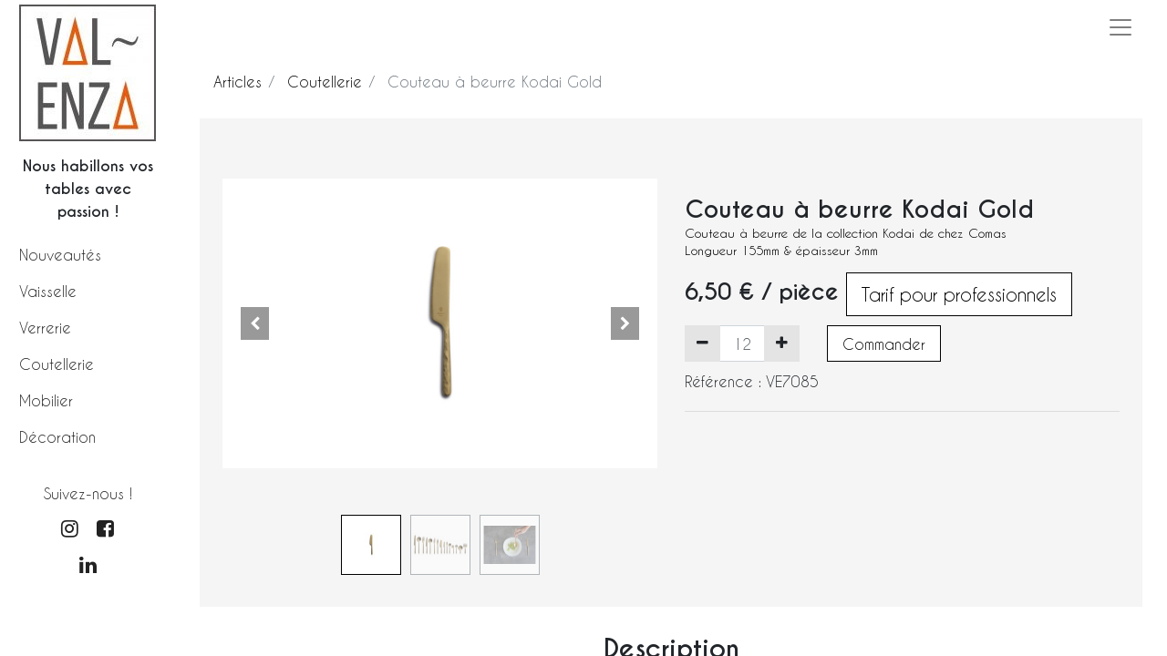

--- FILE ---
content_type: text/html; charset=utf-8
request_url: https://val-enza.be/shop/couteau-beurre-kodai-gold-val-enz-3516?category=299
body_size: 11309
content:


        
        
        

        <!DOCTYPE html>
        
        
            
        
    <html lang="fr-BE" data-website-id="1" data-oe-company-name="VAL-ENZA / ESA SRL">
            
        
            
            
            
            
                
            
        
        
    <head>
                <meta charset="utf-8"/>
                <meta http-equiv="X-UA-Compatible" content="IE=edge,chrome=1"/>
            <meta name="viewport" content="width=device-width, initial-scale=1, user-scalable=no"/>
        <meta name="generator" content="Odoo"/>
        
        
        
            
            
            
        <meta name="description" content="Couteau à beurre Kodai Gold de chez Comas | Inox 18/10 | Couverts de table vintage martelés | Excellent rapport qualité-prix pour les professionnels de l'Horeca et pour particuliers"/>
        <meta name="keywords" content="couteau, beurre, couteau à beurre, kodai, gold, val-enza, couverts, horeca, comas, professionnels"/>
        
            
            
            
            
                
                    
                        <meta property="og:type" content="website"/>
                    
                
                    
                        <meta property="og:title" content="Couteau à beurre Kodai Gold | Val-Enza | Comas"/>
                    
                
                    
                        <meta property="og:site_name" content="VAL-ENZA / ESA SRL"/>
                    
                
                    
                        <meta property="og:url" content="https://val-enza.be/shop/couteau-beurre-kodai-gold-val-enz-3516?category=299"/>
                    
                
                    
                        <meta property="og:image" content="https://val-enza.be/web/image/product.template/3516/image_1024?unique=48d1e66"/>
                    
                
                    
                        <meta property="og:description" content="Couteau à beurre Kodai Gold de chez Comas | Inox 18/10 | Couverts de table vintage martelés | Excellent rapport qualité-prix pour les professionnels de l'Horeca et pour particuliers"/>
                    
                
            
            
            
            
                
                    <meta name="twitter:card" content="summary_large_image"/>
                
                    <meta name="twitter:title" content="Couteau à beurre Kodai Gold | Val-Enza | Comas"/>
                
                    <meta name="twitter:image" content="https://val-enza.be/web/image/product.template/3516/image_1024?unique=48d1e66"/>
                
                    <meta name="twitter:description" content="Couteau à beurre Kodai Gold de chez Comas | Inox 18/10 | Couverts de table vintage martelés | Excellent rapport qualité-prix pour les professionnels de l'Horeca et pour particuliers"/>
                
            
        

        
            
            
        
        <link rel="canonical" href="http://www.val-enza.be/shop/couteau-beurre-kodai-gold-val-enz-3516"/>

        <link rel="preconnect" href="https://fonts.gstatic.com/" crossorigin=""/>
    
        

                <title>Couteau à beurre Kodai Gold | Val-Enza | Comas</title>
                <link type="image/x-icon" rel="shortcut icon" href="/web/image/website/1/favicon?unique=b1d7ab5"/>
            <link rel="preload" href="/web/static/lib/fontawesome/fonts/fontawesome-webfont.woff2?v=4.7.0" as="font" crossorigin=""/>
            <link type="text/css" rel="stylesheet" href="/web/content/132202-c356ba9/1/web.assets_common.css" data-asset-xmlid="web.assets_common" data-asset-version="c356ba9"/>
            <link type="text/css" rel="stylesheet" href="/web/content/132203-913a28d/1/web.assets_frontend.css" data-asset-xmlid="web.assets_frontend" data-asset-version="913a28d"/>
        
    
        

                <script id="web.layout.odooscript" type="text/javascript">
                    var odoo = {
                        csrf_token: "c17f40e8c6680a8031e01148a9fe62f05a0eb745o1800284657",
                        debug: "",
                    };
                </script>
            <script type="text/javascript">
                odoo.session_info = {"is_admin": false, "is_system": false, "is_website_user": true, "user_id": false, "is_frontend": true, "translationURL": "/website/translations", "cache_hashes": {"translations": "886b0fa7aa1490b86faa23d81bb900c9e8ccbdbc"}};
                if (!/(^|;\s)tz=/.test(document.cookie)) {
                    const userTZ = Intl.DateTimeFormat().resolvedOptions().timeZone;
                    document.cookie = `tz=${userTZ}; path=/`;
                }
            </script>
            <script defer="defer" type="text/javascript" src="/web/content/132204-24b444d/1/web.assets_common_minimal_js.js" data-asset-xmlid="web.assets_common_minimal_js" data-asset-version="24b444d"></script>
            <script defer="defer" type="text/javascript" src="/web/content/132205-6d8519c/1/web.assets_frontend_minimal_js.js" data-asset-xmlid="web.assets_frontend_minimal_js" data-asset-version="6d8519c"></script>
            
        
    
            <script defer="defer" type="text/javascript" data-src="/web/content/132206-602b773/1/web.assets_common_lazy.js" data-asset-xmlid="web.assets_common_lazy" data-asset-version="602b773"></script>
            <script defer="defer" type="text/javascript" data-src="/web/content/132207-f2bcfe0/1/web.assets_frontend_lazy.js" data-asset-xmlid="web.assets_frontend_lazy" data-asset-version="f2bcfe0"></script>
        
    
        

                
            
        
    </head>
            <body class="">
                
        
    
            
        
            <div id="valenza_sidebar" class="container_sidebar d-flex flex-column">
                <span id="close_sidebar" class="close_on_mobile d-block d-md-none"><i style="color: black;" class="fa fa-close"></i></span>
                <div class="logo py-1">
                  <a href="/">
                    <img src="/valenza_website_custom/static/src/img/logo.jpg" alt="" width="150" height="150" loading="lazy"/>
                  </a>
                </div>
                <div class="text-center my-2" style="width: 150px; margin: auto;">
                    <strong>Nous habillons vos tables avec passion !</strong>
                </div>

                <div class="my-1 mw-150">
                    <nav>
                        <div class="menu">
                            
                                
                                <div class=""><a href="/shop/category/nouveaute-309">Nouveautés</a></div>
                            
                                
                                <div class=""><a href="/shop/category/vaisselle-298">Vaisselle</a></div>
                            
                                
                                <div class=""><a href="/shop/category/verrerie-300">Verrerie</a></div>
                            
                                
                                <div class=""><a href="/shop/category/coutellerie-299">Coutellerie</a></div>
                            
                                
                                <div class=""><a href="/shop/category/mobilier-301">Mobilier</a></div>
                            
                                
                                
                            
                                
                                <div class=""><a href="/shop/category/decoration-302">Décoration</a></div>
                            
                        </div>
                    </nav>
                </div>

                <div class="my-2 mt-3 mw-150">
                    <div class="d-flex flex-column m-auto" style="color: #222!important">
                        <div class="my-1 text-center">Suivez-nous !</div>
                        <div class="d-flex flex-row m-auto">
                            <div class="m-2">
                                <a target="_blank" href="https://www.instagram.com/val_enza_val"><i style="font-size: 22px" class="fa fa-instagram"></i></a>
                            </div>
                            <div class="m-2">
                                <a target="_blank" href="https://m.facebook.com/ValEnzaHoreca/"><i style="font-size: 22px" class="fa fa-facebook-square"></i></a>
                            </div>
                        </div>
                        <div class="d-flex flex-row m-auto">
                            <div class="m-1">
                                <a target="_blank" href="https://www.linkedin.com/company/val-enza/"><i style="font-size: 22px" class="fa fa-linkedin"></i></a>
                            </div>
                        </div>
                    </div>
                </div>

            </div>
            <div style="width: 0px; height: 0px;" id="oe_script_valenza_header"></div>
        <div id="wrapwrap" class="   ">
                
                <div id="val_enza_searchbar_drop" class="d-block d-lg-none" style="z-index: 100000;width: 100%; height: 100px; position: absolute; top: -100px; left: 50%; transform: translateX(-50%)!important;background: white; transition: all 0.3s linear!important; border-bottom: 2px  #e63e00 solid;">
                    <span id="val_enza_searchbar_close" style="position: absolute; top: 10px; right: 10px; color: black; font-size: 14px;"><i class="fa fa-close"></i></span>
                    
                    <div style="width: 80%; position: absolute; top: 50%; left: 50%; transform: translate(-50%, -50%);">
                        
    <form method="get" class="o_wsale_products_searchbar_form o_wait_lazy_js " action="/shop">
                <div role="search" class="input-group">
        <input type="search" name="search" class="search-query form-control oe_search_box" data-limit="5" data-display-description="true" data-display-price="true" data-display-image="true" placeholder="Search..." value=""/>
        <div class="input-group-append">
            <button type="submit" class="btn btn-primary oe_search_button" aria-label="Rechercher" title="Rechercher"><i class="fa fa-search"></i>
            
        </button>
        </div>
    </div>

                <input name="order" type="hidden" class="o_wsale_search_order_by" value=""/>
                
                            
                        
            </form>
        
                    </div>

                </div>
            <header id="top" data-anchor="true" data-name="Header" class="  o_header_fixed">
                    <nav data-name="Navbar" class="navbar navbar-light o_colored_level o_cc">
            <div id="top_menu_container" class="container-fluid justify-content-start justify-content-lg-between">
                
                <div class="d-flex align-items-center ml-auto">
                    
                    
                    
                    
    
            <button type="button" class="navbar-toggler mr-3 collapsed d-block d-md-none sidebar_toggler">
                <span class="navbar-toggler-icon o_not_editable"></span>
            </button>
        <button type="button" data-toggle="collapse" data-target="#top_menu_collapse" class="navbar-toggler o_header_hamburger_full_toggler ml-2">
        <span class="navbar-toggler-icon o_not_editable"></span>
    </button>

                </div>
            
                <div style="width: 40px; height: 40px; position: absolute; left: 25%; top: 50%; transform: translate(-25%, -50%)!important">
                    <button class="d-inline-block d-lg-none" id="mobile_menu_searchbar_toggler" style="background: none!important; border: none!important; position: absolute; left: 50%; top: 50%; transform: translate(-50%, -50%)!important;" aria-label="Search" title="Search"><i style="color: black;" class="fa fa-search"></i></button>
                </div>
            </div>
            
            <div id="top_menu_collapse" class="my-3 collapse navbar-collapse order-last order-lg-0 position-relative">
                <div class="o_header_collapsed_content_wrapper container d-flex flex-column align-items-lg-center justify-content-lg-center">
                    
                    
    
    <ul class="nav navbar-nav mr-auto text-left d-md-flex flex-column flex-md-row" id="top_menu_left">
      <li class="nav-item">
        <a class="nav-link" href="/collections">Collections</a>
      </li>
      <li class="nav-item">
        <a class="nav-link" href="/toutes-nos-marques#scrollTop=0" data-original-title="" title="" aria-describedby="tooltip525618">Catalogues</a>
      </li>
      <li class="nav-item">
        <a class="nav-link" href="/aboutus">À propos</a>
      </li>
      <li class="nav-item">
        <a class="nav-link" href="/contactez-nous">Contactez-Nous</a>
      </li>
      <img src="/valenza_website_custom/static/src/img/logo.jpg" style="width: 40px; height: 40px; margin-left: 20px;" loading="lazy"/>
      <li class="nav-item ml-5 d-none d-lg-block">
        
    <form method="get" class="o_wsale_products_searchbar_form o_wait_lazy_js " action="/shop">
                <div role="search" class="input-group">
        <input type="search" name="search" class="search-query form-control oe_search_box" data-limit="5" data-display-description="true" data-display-price="true" data-display-image="true" placeholder="Search..." value=""/>
        <div class="input-group-append">
            <button type="submit" class="btn btn-primary oe_search_button" aria-label="Rechercher" title="Rechercher"><i class="fa fa-search"></i>
            
        </button>
        </div>
    </div>

                <input name="order" type="hidden" class="o_wsale_search_order_by" value=""/>
                
          
        
            </form>
        
      </li>
    </ul>
  <ul id="top_menu" class="nav navbar-nav navbar-reverse o_menu_loading navbar-expand flex-column flex-lg-row text-center">
      
        
        
        <li class="o_wsale_my_wish  nav-item ml-auto">
            <a href="/shop/wishlist" class="nav-link">
                <i class="fa fa-1x fa-heart"></i>
                
                <sup class="my_wish_quantity o_animate_blink badge badge-primary">0</sup>
            </a>
        </li>
    
      
        
        
        <li class="nav-item divider d-none"></li> 
        <li class="o_wsale_my_cart  nav-item">
            <a href="/shop/cart" class="nav-link">
                <i class="fa fa-shopping-cart"></i>
                
                <sup class="my_cart_quantity badge badge-primary" data-order-id="">0</sup>
            </a>
        </li>
    
        
                        
                        
                        
                        
            <li class="nav-item o_no_autohide_item">
                <a href="/web/login" class="nav-link font-weight-bold">Se connecter</a>
            </li>
        
                        
                        
        
        
            
        
    
    
                    
    </ul>

                    
                    <div class="oe_structure oe_structure_solo w-100" id="oe_structure_header_hamburger_full_1">
            <div class="s_hr pt32 pb32" data-name="Separator">
                <hr class="w-100 mx-auto" style="border-top-width: 1px; border-top-style: solid; border-color: var(--400);"/>
            </div>
            <div class="s_share text-center" data-name="Social Media">
                <h5 class="s_share_title d-none">Suivez-nous</h5>
                <a href="/website/social/facebook" class="s_share_facebook" target="_blank">
                    <i class="fa fa-facebook rounded-circle shadow-sm"></i>
                </a>
                <a href="/website/social/twitter" class="s_share_twitter" target="_blank">
                    <i class="fa fa-twitter rounded-circle shadow-sm"></i>
                </a>
                <a href="/website/social/linkedin" class="s_share_linkedin" target="_blank">
                    <i class="fa fa-linkedin rounded-circle shadow-sm"></i>
                </a>
                <a href="/website/social/github" class="s_share_github" target="_blank">
                    <i class="fa fa-github rounded-circle shadow-sm"></i>
                </a>
                <a href="/website/social/youtube" class="s_share_youtube" target="_blank">
                    <i class="fa fa-youtube rounded-circle shadow-sm"></i>
                </a>
                <a href="/website/social/instagram" class="s_share_instagram" target="_blank">
                    <i class="fa fa-instagram rounded-circle shadow-sm"></i>
                </a>
            </div>
        </div>
    </div>
            
            <span style="position: absolute; bottom: -20px; left: 10px; font-size: 14px; font-family: 'CaviarDreams'; font-weight: bold;">SPÉCIALISTE <span style="color: rgb(230, 62, 5);">HORECA</span></span>
        </div>
        </nav>
    </header>
                <main>
                    
            
        
            
            <div itemscope="itemscope" itemtype="http://schema.org/Product" id="wrap" class="js_sale ecom-zoomable zoomodoo-next">
                <section id="product_detail" class="container py-2 oe_website_sale " data-view-track="1">
                    <div class="row">
                        <div class="col-md-6 m-0 p-0">
                            <ol class="breadcrumb">
                                <li class="breadcrumb-item">
                                    <a href="/shop">Articles</a>
                                </li>
                                <li class="breadcrumb-item">
                                    <a href="/shop/category/coutellerie-299">Coutellerie</a>
                                </li>
                                <li class="breadcrumb-item active">
                                    <span>Couteau à beurre Kodai Gold</span>
                                </li>
                            </ol>
                        </div>
                        <div class="col-md-6 m-0 p-0">
                            <div class="form-inline justify-content-end">
                                
        
    <form method="get" class="o_wsale_products_searchbar_form o_wait_lazy_js " action="/shop/category/coutellerie-299?category=299">
                <div role="search" class="input-group">
        <input type="search" name="search" class="search-query form-control oe_search_box" data-limit="5" data-display-description="true" data-display-price="true" data-display-image="true" placeholder="Search..."/>
        <div class="input-group-append">
            <button type="submit" class="btn btn-primary oe_search_button" aria-label="Rechercher" title="Rechercher"><i class="fa fa-search"></i>
            
        </button>
        </div>
    </div>

                <input name="order" type="hidden" class="o_wsale_search_order_by" value=""/>
                
            
            
        
            </form>
        
    
                                
        
        <div class="dropdown d-none ml-2">
            
            <a role="button" href="#" class="dropdown-toggle btn btn-secondary" data-toggle="dropdown">
                B2C
            </a>
            <div class="dropdown-menu" role="menu">
                
            </div>
        </div>
    
                            </div>
                        </div>
                    </div>
                    <div class="row" style="padding: 25px 10px; background: #f5f5f5;">
                        <div class="col-md-6">
                            
        
        <div id="o-carousel-product" class="carousel slide" data-ride="carousel" data-interval="0">
            <div class="carousel-outer position-relative">
                <div class="carousel-inner h-100">
                    
                        <div class="carousel-item h-100 active">
                            <div class="d-flex align-items-center justify-content-center h-100"><img src="/web/image/product.product/3724/image_1024/%5BVE7085%5D%20Couteau%20%C3%A0%20beurre%20Kodai%20Gold?unique=2500c0b" itemprop="image" class="img img-fluid product_detail_img mh-100" alt="Couteau à beurre Kodai Gold" data-zoom="1" data-zoom-image="/web/image/product.product/3724/image_1920/%5BVE7085%5D%20Couteau%20%C3%A0%20beurre%20Kodai%20Gold?unique=2500c0b" loading="lazy"/></div>
                        </div>
                    
                        <div class="carousel-item h-100">
                            <div class="d-flex align-items-center justify-content-center h-100"><img src="/web/image/product.image/853/image_1024/Couteau%20%C3%A0%20beurre%20Kodai%20Gold%20%7C%20Val-Enza%20%7C%20Comas?unique=5a44e71" itemprop="image" class="img img-fluid product_detail_img mh-100" alt="Couteau à beurre Kodai Gold | Val-Enza | Comas" data-zoom="1" data-zoom-image="/web/image/product.image/853/image_1920/Couteau%20%C3%A0%20beurre%20Kodai%20Gold%20%7C%20Val-Enza%20%7C%20Comas?unique=5a44e71" loading="lazy"/></div>
                        </div>
                    
                        <div class="carousel-item h-100">
                            <div class="d-flex align-items-center justify-content-center h-100"><img src="/web/image/product.image/10799/image_1024/Couteau%20%C3%A0%20beurre%20Kodai%20Gold%20%7C%20Val-Enza%20%7C%20Comas?unique=5a44e71" itemprop="image" class="img img-fluid product_detail_img mh-100" alt="Couteau à beurre Kodai Gold | Val-Enza | Comas" data-zoom="1" data-zoom-image="/web/image/product.image/10799/image_1920/Couteau%20%C3%A0%20beurre%20Kodai%20Gold%20%7C%20Val-Enza%20%7C%20Comas?unique=5a44e71" loading="lazy"/></div>
                        </div>
                    
                </div>
                
                    <a class="carousel-control-prev" href="#o-carousel-product" role="button" data-slide="prev">
                        <span class="fa fa-chevron-left p-2" role="img" aria-label="Précédent" title="Précédent"></span>
                    </a>
                    <a class="carousel-control-next" href="#o-carousel-product" role="button" data-slide="next">
                        <span class="fa fa-chevron-right p-2" role="img" aria-label="Suivant" title="Suivant"></span>
                    </a>
                
            </div>
            <div class="d-none d-md-block text-center">
                <ol class="carousel-indicators d-inline-block position-static mx-auto my-0 p-1 text-left">
                    <li data-target="#o-carousel-product" class="d-inline-block m-1 align-top active" data-slide-to="0">
                        <div><img src="/web/image/product.product/3724/image_128/%5BVE7085%5D%20Couteau%20%C3%A0%20beurre%20Kodai%20Gold?unique=2500c0b" class="img o_image_64_contain" alt="Couteau à beurre Kodai Gold" loading="lazy"/></div>
                        
                    </li><li data-target="#o-carousel-product" class="d-inline-block m-1 align-top " data-slide-to="1">
                        <div><img src="/web/image/product.image/853/image_128/Couteau%20%C3%A0%20beurre%20Kodai%20Gold%20%7C%20Val-Enza%20%7C%20Comas?unique=5a44e71" class="img o_image_64_contain" alt="Couteau à beurre Kodai Gold | Val-Enza | Comas" loading="lazy"/></div>
                        
                    </li><li data-target="#o-carousel-product" class="d-inline-block m-1 align-top " data-slide-to="2">
                        <div><img src="/web/image/product.image/10799/image_128/Couteau%20%C3%A0%20beurre%20Kodai%20Gold%20%7C%20Val-Enza%20%7C%20Comas?unique=5a44e71" class="img o_image_64_contain" alt="Couteau à beurre Kodai Gold | Val-Enza | Comas" loading="lazy"/></div>
                        
                    </li>
                </ol>
            </div>
        </div>
    
                        </div>
                        <div class="col-md-6" id="product_details">
                            <h1 itemprop="name" class="mt-5">Couteau à beurre Kodai Gold</h1>
            <h2 style="font-size: 1.2em;"><div style="font-size: 1.2em;"><p><span style="font-size: 10pt; line-height: 14.2667px; font-family: Arial, sans-serif; color: black;">Couteau à beurre de la collection Kodai de chez Comas</span><br style='font-family: Roboto, "Odoo Unicode Support Noto", sans-serif;'><span style="color: rgb(0, 0, 0); font-family: Arial, sans-serif; font-size: 13.3333px;">Longueur 155mm &amp; épaisseur 3mm</span><br></p></div></h2>
        
                            <span itemprop="url" style="display:none;">/shop/couteau-beurre-kodai-gold-val-enz-3516</span>
                            <form action="/shop/cart/update" method="POST">
                                <input type="hidden" name="csrf_token" value="c17f40e8c6680a8031e01148a9fe62f05a0eb745o1800284657"/>
                                <div class="js_product js_main_product">
                                    
                                        <input type="hidden" class="product_id" name="product_id" value="3724"/>
                                        <input type="hidden" class="product_template_id" name="product_template_id" value="3516"/>
                                        
        
        <ul class="list-unstyled js_add_cart_variants flex-column" data-attribute_exclusions="{&quot;exclusions&quot;: {&quot;15287&quot;: [], &quot;15288&quot;: [], &quot;27242&quot;: [], &quot;45685&quot;: [], &quot;15289&quot;: []}, &quot;parent_exclusions&quot;: {}, &quot;parent_combination&quot;: [], &quot;parent_product_name&quot;: null, &quot;mapped_attribute_names&quot;: {&quot;15287&quot;: &quot;Couleur: Or&quot;, &quot;15288&quot;: &quot;Mati\u00e8re: Acier inoxydable&quot;, &quot;27242&quot;: &quot;Collection: Kodai&quot;, &quot;45685&quot;: &quot;Marque: Comas&quot;, &quot;15289&quot;: &quot;Type: Couteau \u00e0 beurre&quot;}}">
            
                
                <li data-attribute_id="2" data-attribute_name="Couleur" class="variant_attribute d-none">

                    
                    
                    <strong class="attribute_name">Couleur</strong>

                    
                        <select data-attribute_id="2" class="form-control js_variant_change no_variant " name="ptal-12343">
                            
                                <option value="15287" data-value_id="15287" data-value_name="Or" data-attribute_name="Couleur" selected="True">
                                    <span>Or</span>
                                    
                                </option>
                            
                        </select>
                    

                    

                    
                </li>
            
                
                <li data-attribute_id="13" data-attribute_name="Matière" class="variant_attribute d-none">

                    
                    
                    <strong class="attribute_name">Matière</strong>

                    
                        <select data-attribute_id="13" class="form-control js_variant_change no_variant " name="ptal-12344">
                            
                                <option value="15288" data-value_id="15288" data-value_name="Acier inoxydable" data-attribute_name="Matière" selected="True">
                                    <span>Acier inoxydable</span>
                                    
                                </option>
                            
                        </select>
                    

                    

                    
                </li>
            
                
                <li data-attribute_id="21" data-attribute_name="Collection" class="variant_attribute d-none">

                    
                    
                    <strong class="attribute_name">Collection</strong>

                    
                        <select data-attribute_id="21" class="form-control js_variant_change no_variant " name="ptal-12342">
                            
                                <option value="27242" data-value_id="27242" data-value_name="Kodai" data-attribute_name="Collection" selected="True">
                                    <span>Kodai</span>
                                    
                                </option>
                            
                        </select>
                    

                    

                    
                </li>
            
                
                <li data-attribute_id="23" data-attribute_name="Marque" class="variant_attribute d-none">

                    
                    
                    <strong class="attribute_name">Marque</strong>

                    
                        <select data-attribute_id="23" class="form-control js_variant_change no_variant " name="ptal-12341">
                            
                                <option value="45685" data-value_id="45685" data-value_name="Comas" data-attribute_name="Marque" selected="True">
                                    <span>Comas</span>
                                    
                                </option>
                            
                        </select>
                    

                    

                    
                </li>
            
                
                <li data-attribute_id="25" data-attribute_name="Type" class="variant_attribute d-none">

                    
                    
                    <strong class="attribute_name">Type</strong>

                    
                        <select data-attribute_id="25" class="form-control js_variant_change no_variant " name="ptal-12345">
                            
                                <option value="15289" data-value_id="15289" data-value_name="Couteau à beurre" data-attribute_name="Type" selected="True">
                                    <span>Couteau à beurre</span>
                                    
                                </option>
                            
                        </select>
                    

                    

                    
                </li>
            
        </ul>
    
                                    
                                    
      <div itemprop="offers" itemscope="itemscope" itemtype="http://schema.org/Offer" class="product_price mt16">
          <h4 class="oe_price_h4 css_editable_mode_hidden">
              <span data-oe-type="monetary" data-oe-expression="combination_info['list_price']" style="text-decoration: line-through; white-space: nowrap;" class="text-danger oe_default_price d-none"><span class="oe_currency_value">6,50</span> €</span>
              <b data-oe-type="monetary" data-oe-expression="combination_info['price']" class="oe_price" style="white-space: nowrap;"><span class="oe_currency_value">6,50</span> €</b>
              <span itemprop="price" style="display:none;">6.5</span>
              <span itemprop="priceCurrency" style="display:none;">EUR</span>
          
            <span> / pièce</span> <a role="button" class="btn btn-secondary btn-lg d-inline-block" href="https://val-enza.be/inscription-pro">Tarif pour professionnels</a>
        </h4>
          <h4 class="css_non_editable_mode_hidden decimal_precision" data-precision="2">
            <span><span class="oe_currency_value">6,50</span> €</span>
          </h4>
      </div>
    
                                    <p class="css_not_available_msg alert alert-warning">Cette combinaison n'existe pas.</p>
                                    
        <div class="css_quantity input-group" contenteditable="false">
            <div class="input-group-prepend">
                <a class="btn btn-secondary js_add_cart_json" aria-label="Supprimer" title="Supprimer" href="#">
                    <i class="fa fa-minus"></i>
                </a>
            </div>
            <input type="text" class="form-control quantity" name="add_qty" data-min="12" data-sold-by="12" value="12"/>
      <div class="input-group-append">
                <a class="btn btn-secondary float_left js_add_cart_json" aria-label="Ajouter" title="Ajouter" href="#">
                    <i class="fa fa-plus"></i>
                </a>
            </div>
        
            
            <a role="button" id="get_more_info" class="btn btn-secondary btn-lg d-block d-sm-inline-block" href="/informations-produit?product=VE7085">Commander</a>
        </div>
            <div class="mt-2">
				
            </div>
        
            <div class="mt-2">
                Référence : <span>VE7085</span>
            </div>
        
      
      <div class="availability_messages o_not_editable"></div>
    
                                    <div id="product_option_block">
            
            
            
        </div>
                                </div>
                            </form>
                            <div>
                                
                                <div id="product_attributes_simple" class="d-none">
                                    <hr/>
                                    <p class="text-muted">
                                        
                                        
                                            <span>Couleur</span>:
                                            
                                                <span>Or</span>
                                            
                                            <br/>
                                        
                                            <span>Matière</span>:
                                            
                                                <span>Acier inoxydable</span>
                                            
                                            <br/>
                                        
                                            <span>Collection</span>:
                                            
                                                <span>Kodai</span>
                                            
                                            <br/>
                                        
                                            <span>Marque</span>:
                                            
                                                <span>Comas</span>
                                            
                                            <br/>
                                        
                                            <span>Type</span>:
                                            
                                                <span>Couteau à beurre</span>
                                            
                                            <br/>
                                        
                                    </p>
                                </div>
                            </div>
                            <hr/>
                        </div>
                    </div>
                </section>
                
            <div class="container">
            <div id="bigImageContainer" style="display: none;">
                <span class="bigImageClose"><i class="fa fa-close"></i></span>
                <div id="bigImageHolder"></div>
            </div>
                <div class="mt-3 row">
                    <div class="col-12 m-0 p-0">
                        <h3 class="text-center">Description</h3>
                    </div>
                </div>
                <div class="row">
                    <div class="col-12 m-0 p-2 product_x_raw_desc_desc">
                        <div itemprop="description" class="oe_structure mt16" id="product_full_description"><p class="MsoNormal">La collection <a target="_blank" href="https://val-enza.be/shop/category/coutellerie-299?category=299&amp;search=&amp;attrib=&amp;attrib=&amp;attrib=21-2174&amp;attrib=23-1377&amp;attrib=&amp;attrib=">KODAI </a>vous étonnera par son look original et ethnique. Sa finition martelée en fait une collection originale et élégante. <a target="_blank" href="https://val-enza.be/shop/category/coutellerie-299?category=299&amp;search=&amp;attrib=&amp;attrib=&amp;attrib=21-2174&amp;attrib=23-1377&amp;attrib=&amp;attrib=">KODAI </a>est une collection très complète qui propose des couverts de table, des couverts à entremet &amp; dessert et aussi des couverts à dégustation &amp; mises en bouche.<br><a target="_blank" href="https://val-enza.be/shop/category/coutellerie-299?category=299&amp;search=&amp;attrib=&amp;attrib=&amp;attrib=21-2174&amp;attrib=23-1377&amp;attrib=&amp;attrib=">KODAI</a> se décline en trois couleurs : noir, or &amp; vintage.</p><p></p><p></p><p class="MsoNormal">Caractéristiques des couverts <a target="_blank" href="https://val-enza.be/shop/category/coutellerie-299?category=299&amp;search=&amp;attrib=&amp;attrib=&amp;attrib=21-2174&amp;attrib=23-1377&amp;attrib=&amp;attrib=">KODAI</a></p><p></p><p></p><ul><li><p class="MsoNormal">Acier inoxydable sans nickel</p><p></p><p></p></li><li><p class="MsoNormal">Design : martelé</p></li><li><p class="MsoNormal"></p><p>Couleur : inox vintage</p></li></ul><p><a target="_blank" href="https://val-enza.be/shop/category/coutellerie-299?category=299&amp;search=&amp;attrib=&amp;attrib=&amp;attrib=&amp;attrib=&amp;attrib=&amp;attrib=23-1374&amp;attrib=&amp;attrib=" class="btn btn-primary" style="font-size: 1.08333rem;">DÉCOUVRIR TOUTES LES COLLECTIONS DE LA MARQUE </a></p></div>
                    </div>
                </div>
                <div class="row">
                    <div class="col-12 m-0 p-0">
                        <h3 class="text-center">Informations complémentaires</h3>
                    </div>
                </div>
                <div class="row">
                    <div class="col-12 col-md-6 offset-md-3 p-2 no-span-inside">
                        <table class="table table-striped table-sm">
                            <tbody>
                                
                                    <tr>
                                        <td>Marque</td>
                                        <td>Comas</td>
                                    </tr>
                                
                                    <tr>
                                        <td>Collection</td>
                                        <td>Kodai</td>
                                    </tr>
                                
                                    <tr>
                                        <td>Couleur</td>
                                        <td>Or</td>
                                    </tr>
                                
                                    
                                
                                    
                                
                                    
                                
                                    <tr>
                                        <td>Matière</td>
                                        <td>Acier inoxydable</td>
                                    </tr>
                                
                                    <tr>
                                        <td>Type</td>
                                        <td>Couteau à beurre</td>
                                    </tr>
                                
                                    
                                
                                <tr>
                                    <td>Poids (kg)</td>
                                    <td>0.1</td>
                                    
                                        &nbsp;<span>Unité(s)</span>
                                    
                                </tr>
                                <tr>
                                    <td>Lave-vaisselle</td>
                                    <td><i class="fa fa-check"></i></td>
                                </tr>
                                <tr>
                                    <td>Micro-ondes</td>
                                    <td><i class="fa fa-close"></i></td>
                                </tr>
                                <tr>
                                    <td>Four</td>
                                    <td><i class="fa fa-close"></i></td>
                                </tr>
                            </tbody>
                        </table>
                    </div>
                </div>
            </div>
        
            
  <section class="s_wsale_products_recently_viewed pb0 bg-white-75 o_colored_level pt0 d-none" style="" data-snippet="s_products_recently_viewed">
    <div class="container">
      <h3 class="text-center mb32">
        <br/>
      </h3>
      <h3 class="text-center mb32">Articles vus récemment</h3>
      <div class="slider o_not_editable" style=""></div>
    </div>
  </section>

        
            <div class="container mt32">
                <h3 class="text-center">Produits alternatifs</h3>
                <div class="d-flex justify-content-between mt16" style="max-height: 200px; height: 200px;">
                    
                        <div class="">
                            <div class="mt16 text-center" style="height: 100%;">
                                
                                
                                <a href="/shop/couteau-beurre-kodai-black-val-enza-1950">
                                    <div><img src="/web/image/product.product/1993/image_256/200x200/%5BVE7073%5D%20Couteau%20%C3%A0%20beurre%20Kodai%20Black?unique=18cf0f4" class="img shadow rounded o_alternative_product" alt="[VE7073] Couteau à beurre Kodai Black" loading="lazy"/></div>
                                </a>
                                <h6 class="mt-2">
                                    <a style="display: none" href="/shop/couteau-beurre-kodai-black-val-enza-1950">
                                        <span class="o_text_overflow" style="display: block;" title="Couteau à beurre Kodai Black">Couteau à beurre Kodai Black</span>
                                    </a>
                                </h6>
                            </div>
                        </div>
                    
                        <div class="">
                            <div class="mt16 text-center" style="height: 100%;">
                                
                                
                                <a href="/shop/couteau-beurre-kodai-vintage-val-enza-3567">
                                    <div><img src="/web/image/product.product/3775/image_256/200x200/%5BVE6947%5D%20Couteau%20%C3%A0%20beurre%20Kodai%20Vintage?unique=164a28e" class="img shadow rounded o_alternative_product" alt="[VE6947] Couteau à beurre Kodai Vintage" loading="lazy"/></div>
                                </a>
                                <h6 class="mt-2">
                                    <a style="display: none" href="/shop/couteau-beurre-kodai-vintage-val-enza-3567">
                                        <span class="o_text_overflow" style="display: block;" title="Couteau à beurre Kodai Vintage">Couteau à beurre Kodai Vintage</span>
                                    </a>
                                </h6>
                            </div>
                        </div>
                    
                        <div class="">
                            <div class="mt16 text-center" style="height: 100%;">
                                
                                
                                <a href="/shop/couteau-beurre-lotus-val-enza-3179">
                                    <div><img src="/web/image/product.product/3394/image_256/200x200/%5BVE3176%5D%20Couteau%20%C3%A0%20beurre%20Lotus?unique=4d687f4" class="img shadow rounded o_alternative_product" alt="[VE3176] Couteau à beurre Lotus" loading="lazy"/></div>
                                </a>
                                <h6 class="mt-2">
                                    <a style="display: none" href="/shop/couteau-beurre-lotus-val-enza-3179">
                                        <span class="o_text_overflow" style="display: block;" title="Couteau à beurre Lotus">Couteau à beurre Lotus</span>
                                    </a>
                                </h6>
                            </div>
                        </div>
                    
                </div>
            </div>
            <div class="section_keeper">
                
  <section class="s_wsale_products_recently_viewed pb0 bg-white-75 o_colored_level pt0 d-none" style="" data-snippet="s_products_recently_viewed">
    <div class="container">
      <h3 class="text-center mb32">
        <br/>
      </h3>
      <h3 class="text-center mb32">Articles vus récemment</h3>
      <div class="slider o_not_editable" style=""></div>
    </div>
  </section>

            </div>
        </div>
        
                </main>
                <footer id="bottom" data-anchor="true" data-name="Footer" class="o_footer o_colored_level o_cc ">
                    <div id="footer" class="oe_structure oe_structure_solo">
                <section class="s_text_block pt16 pb8">
                    <div class="container">
                        <div class="row">
                            <div class="col-lg-5 p-0">
                                <h4 class="p-0" style="color: white; border-left: none;">Contact</h4>
                                <ul class="list-unstyled d-flex flex-column">
                                    <li class="my-1" style="color: white;"><i class="fa fa-map-marker pr-1"></i> <a href="https://www.google.com/maps/place/Val~Enza+-+Art+de+la+Table/@50.7237392,4.8784875,17z/data=!3m1!4b1!4m5!3m4!1s0x47c16ff19dd40d69:0x1289d782b7b49b4!8m2!3d50.7237392!4d4.8806815" style="color: white;">Showroom : 12A Allée des Ormes, 1370 Jodoigne</a></li>
                                    <li class="my-1" style="color: white;"><i class="fa fa-phone"></i> <a href="tel:+32471791251" style="color: white;" data-original-title="" title="" aria-describedby="tooltip890918">+32(0)490 36 59 00</a></li>
                                    <li class="my-1" style="color: white;"><i class="fa fa-envelope"></i> <a style="color: white;" href="mailto:info@val-enza.be">info@val-enza.be</a></li>
                                    <li class="my-1" style="color: white;"><i class="fa fa-clock-o"></i> <a style="color: white;" href="https://www.google.com/maps/place/Val~Enza+-+Art+de+la+Table/@50.7237392,4.8784875,17z/data=!3m1!4b1!4m5!3m4!1s0x47c16ff19dd40d69:0x1289d782b7b49b4!8m2!3d50.7237392!4d4.8806815">Horaires</a></li>
                                </ul>
                            </div>
                            <div class="col-lg-3 p-0" id="connect">
                                <h4 class="p-0" style="color: white; border-left: none;">Mon compte</h4>
                                <ul class="list-unstyled d-flex flex-column">
                                    
                                        <li class="my-1" style="color: white;"><a class="p-0" style="color: white;" href="/web/login">Connexion</a></li>
                                        <li class="my-1" style="color: white;"><a class="p-0" style="color: white;" href="/web/signup">Inscription</a></li>
                                        <li class="my-1" style="color: white;"><a class="p-0" style="color: white;" href="/inscription-pro">Inscription pour Professionnel</a></li>
                                    
                                </ul>
                            </div>
                            <div class="col-lg-4 p-0">
                                <h4 class="p-0" style="color: white; border-left: none;">
                                    Informations
                                </h4>
                                <ul class="list-unstyled d-flex flex-column">
                                    <li class="my-1" style="color: white;"><a class="p-0" style="color: white;" href="/contactez-nous">Contactez-nous</a></li>
                                    <li class="my-1" style="color: white;"><a class="p-0" style="color: white;" href="/politique-retour">Politique de retour</a></li>
                                    <li class="my-1" style="color: white;"><a class="p-0" style="color: white;" href="/cgv">Conditions Générales de vente</a></li>
                                    <li class="my-1" style="color: white;"><a class="p-0" style="color: white;" href="/confidentialite">Politique de confidentialité</a></li>
                                </ul>
                            </div>
                        </div>
                    </div>
                </section>
            </div>
        <div class="o_footer_copyright o_colored_level o_cc" data-name="Copyright">
                        <div class="container py-3">
                            <div class="row">
                                <div class="col-sm text-center text-sm-left text-muted">
                                    
        
    
                                    <span class="o_footer_copyright_name mr-2">Copyright &copy; Val~Enza</span>
            
        
    
        
        
    
        
        
    
        <div class="js_language_selector  dropup">
            <button class="btn btn-sm btn-outline-secondary border-0 dropdown-toggle" type="button" data-toggle="dropdown" aria-haspopup="true" aria-expanded="true">
                
        
    <img class="o_lang_flag" src="/base/static/img/country_flags/be.png?height=25" loading="lazy"/>

    <span class="align-middle"> Français (BE)</span>
            </button>
            <div class="dropdown-menu" role="menu">
                
                    <a class="dropdown-item js_change_lang" href="/nl/shop/couteau-beurre-kodai-gold-val-enz-3516?category=299" data-url_code="nl">
                        
        
    <img class="o_lang_flag" src="/base/static/img/country_flags/nl.png?height=25" loading="lazy"/>

    <span> Nederlands</span>
                    </a>
                
                    <a class="dropdown-item js_change_lang" href="/en_GB/shop/couteau-beurre-kodai-gold-val-enz-3516?category=299" data-url_code="en_GB">
                        
        
    <img class="o_lang_flag" src="/base/static/img/country_flags/gb.png?height=25" loading="lazy"/>

    <span>English (UK)</span>
                    </a>
                
                    <a class="dropdown-item js_change_lang" href="/shop/couteau-beurre-kodai-gold-val-enz-3516?category=299" data-url_code="fr_BE">
                        
        
    <img class="o_lang_flag" src="/base/static/img/country_flags/be.png?height=25" loading="lazy"/>

    <span> Français (BE)</span>
                    </a>
                
        
    

    
            </div>
        </div>
    
        
                                </div>
                                <div class="col-sm text-center text-sm-right o_not_editable">
                                    
        <div class="o_brand_promotion">
            

    
        </div>
    
                                </div>
                            </div>
                        </div>
                    </div>
                </footer>
        
    
            </div>
                
                    <script>
                        
            
                window.addEventListener('load', function () {
                    

                    odoo.define('im_livechat.livesupport', function (require) {
            
                    });
                });
            
        
                    </script>
                
            
        <script id="tracking_code">
            (function(i,s,o,g,r,a,m){i['GoogleAnalyticsObject']=r;i[r]=i[r]||function(){
            (i[r].q=i[r].q||[]).push(arguments)},i[r].l=1*new Date();a=s.createElement(o),
            m=s.getElementsByTagName(o)[0];a.async=1;a.src=g;m.parentNode.insertBefore(a,m)
            })(window,document,'script','//www.google-analytics.com/analytics.js','ga');

            ga('create', 'UA-192042422-1'.trim(), 'auto');
            ga('send','pageview');
        </script>
    
        
        
    </body>
        </html>
    
    

--- FILE ---
content_type: text/css
request_url: https://val-enza.be/web/content/132203-913a28d/1/web.assets_frontend.css
body_size: 112395
content:
@import url("https://fonts.googleapis.com/css?family=Source+Sans+Pro:300,300i,400,400i,700,700i&display=swap");

/* <inline asset> defined in bundle 'web.assets_frontend' */
@charset "UTF-8"; 

/* /web/static/lib/bootstrap/scss/_functions.scss defined in bundle 'web.assets_frontend' */
 

/* /web/static/lib/bootstrap/scss/_mixins.scss defined in bundle 'web.assets_frontend' */
 

/* /web/static/src/scss/bs_mixins_overrides.scss defined in bundle 'web.assets_frontend' */
  .bg-primary h1, .o_colored_level .bg-primary h1, .bg-secondary h1, .o_colored_level .bg-secondary h1, .bg-success h1, .o_colored_level .bg-success h1, .bg-info h1, .o_colored_level .bg-info h1, .bg-warning h1, .o_colored_level .bg-warning h1, .bg-danger h1, .o_colored_level .bg-danger h1, .bg-light h1, .o_colored_level .bg-light h1, .bg-dark h1, .o_colored_level .bg-dark h1, .bg-epsilon h1, .o_colored_level .bg-epsilon h1, .bg-delta h1, .o_colored_level .bg-delta h1, .bg-gamma h1, .o_colored_level .bg-gamma h1, .bg-beta h1, .o_colored_level .bg-beta h1, .bg-alpha h1, .o_colored_level .bg-alpha h1, .bg-100 h1, .o_colored_level .bg-100 h1, .bg-200 h1, .o_colored_level .bg-200 h1, .bg-300 h1, .o_colored_level .bg-300 h1, .bg-400 h1, .o_colored_level .bg-400 h1, .bg-500 h1, .o_colored_level .bg-500 h1, .bg-600 h1, .o_colored_level .bg-600 h1, .bg-700 h1, .o_colored_level .bg-700 h1, .bg-800 h1, .o_colored_level .bg-800 h1, .bg-900 h1, .o_colored_level .bg-900 h1, .bg-white-85 h1, .o_colored_level .bg-white-85 h1, .bg-white-75 h1, .o_colored_level .bg-white-75 h1, .bg-white-50 h1, .o_colored_level .bg-white-50 h1, .bg-black-75 h1, .o_colored_level .bg-black-75 h1, .bg-black-50 h1, .o_colored_level .bg-black-50 h1, .bg-black h1, .o_colored_level .bg-black h1, .bg-white h1, .o_colored_level .bg-white h1, .card-body h1, .o_colored_level .card-body h1, .toast-body h1, .o_colored_level .toast-body h1, .o_cc1 h1, .navbar-light h1, #wrapwrap.o_header_overlay > header:not(.o_header_affixed):not(.o_top_menu_collapse_shown) > .navbar h1, .o_colored_level .o_cc1 h1, .o_colored_level .navbar-light h1, .o_colored_level #wrapwrap.o_header_overlay > header:not(.o_header_affixed):not(.o_top_menu_collapse_shown) > .navbar h1, .o_cc2 h1, .o_colored_level .o_cc2 h1, .o_cc3 h1, .o_colored_level .o_cc3 h1, .o_cc4 h1, .o_footer h1, .o_footer .o_footer_copyright h1, .o_colored_level .o_cc4 h1, .o_colored_level .o_footer h1, .o_cc5 h1, .o_colored_level .o_cc5 h1, .bg-o-color-1 h1, .o_colored_level .bg-o-color-1 h1, .bg-o-color-2 h1, .o_colored_level .bg-o-color-2 h1, .bg-o-color-3 h1, .o_colored_level .bg-o-color-3 h1, .bg-o-color-4 h1, .o_colored_level .bg-o-color-4 h1, .bg-o-color-5 h1, .o_colored_level .bg-o-color-5 h1, .o_figure_relative_layout .figure-caption h1, .o_colored_level .o_figure_relative_layout .figure-caption h1, .bg-primary h2, .o_colored_level .bg-primary h2, .bg-secondary h2, .o_colored_level .bg-secondary h2, .bg-success h2, .o_colored_level .bg-success h2, .bg-info h2, .o_colored_level .bg-info h2, .bg-warning h2, .o_colored_level .bg-warning h2, .bg-danger h2, .o_colored_level .bg-danger h2, .bg-light h2, .o_colored_level .bg-light h2, .bg-dark h2, .o_colored_level .bg-dark h2, .bg-epsilon h2, .o_colored_level .bg-epsilon h2, .bg-delta h2, .o_colored_level .bg-delta h2, .bg-gamma h2, .o_colored_level .bg-gamma h2, .bg-beta h2, .o_colored_level .bg-beta h2, .bg-alpha h2, .o_colored_level .bg-alpha h2, .bg-100 h2, .o_colored_level .bg-100 h2, .bg-200 h2, .o_colored_level .bg-200 h2, .bg-300 h2, .o_colored_level .bg-300 h2, .bg-400 h2, .o_colored_level .bg-400 h2, .bg-500 h2, .o_colored_level .bg-500 h2, .bg-600 h2, .o_colored_level .bg-600 h2, .bg-700 h2, .o_colored_level .bg-700 h2, .bg-800 h2, .o_colored_level .bg-800 h2, .bg-900 h2, .o_colored_level .bg-900 h2, .bg-white-85 h2, .o_colored_level .bg-white-85 h2, .bg-white-75 h2, .o_colored_level .bg-white-75 h2, .bg-white-50 h2, .o_colored_level .bg-white-50 h2, .bg-black-75 h2, .o_colored_level .bg-black-75 h2, .bg-black-50 h2, .o_colored_level .bg-black-50 h2, .bg-black h2, .o_colored_level .bg-black h2, .bg-white h2, .o_colored_level .bg-white h2, .card-body h2, .o_colored_level .card-body h2, .toast-body h2, .o_colored_level .toast-body h2, .o_cc1 h2, .navbar-light h2, #wrapwrap.o_header_overlay > header:not(.o_header_affixed):not(.o_top_menu_collapse_shown) > .navbar h2, .o_colored_level .o_cc1 h2, .o_colored_level .navbar-light h2, .o_colored_level #wrapwrap.o_header_overlay > header:not(.o_header_affixed):not(.o_top_menu_collapse_shown) > .navbar h2, .o_cc2 h2, .o_colored_level .o_cc2 h2, .o_cc3 h2, .o_colored_level .o_cc3 h2, .o_cc4 h2, .o_footer h2, .o_footer .o_footer_copyright h2, .o_colored_level .o_cc4 h2, .o_colored_level .o_footer h2, .o_cc5 h2, .o_colored_level .o_cc5 h2, .bg-o-color-1 h2, .o_colored_level .bg-o-color-1 h2, .bg-o-color-2 h2, .o_colored_level .bg-o-color-2 h2, .bg-o-color-3 h2, .o_colored_level .bg-o-color-3 h2, .bg-o-color-4 h2, .o_colored_level .bg-o-color-4 h2, .bg-o-color-5 h2, .o_colored_level .bg-o-color-5 h2, .o_figure_relative_layout .figure-caption h2, .o_colored_level .o_figure_relative_layout .figure-caption h2, .bg-primary h3, .o_colored_level .bg-primary h3, .bg-secondary h3, .o_colored_level .bg-secondary h3, .bg-success h3, .o_colored_level .bg-success h3, .bg-info h3, .o_colored_level .bg-info h3, .bg-warning h3, .o_colored_level .bg-warning h3, .bg-danger h3, .o_colored_level .bg-danger h3, .bg-light h3, .o_colored_level .bg-light h3, .bg-dark h3, .o_colored_level .bg-dark h3, .bg-epsilon h3, .o_colored_level .bg-epsilon h3, .bg-delta h3, .o_colored_level .bg-delta h3, .bg-gamma h3, .o_colored_level .bg-gamma h3, .bg-beta h3, .o_colored_level .bg-beta h3, .bg-alpha h3, .o_colored_level .bg-alpha h3, .bg-100 h3, .o_colored_level .bg-100 h3, .bg-200 h3, .o_colored_level .bg-200 h3, .bg-300 h3, .o_colored_level .bg-300 h3, .bg-400 h3, .o_colored_level .bg-400 h3, .bg-500 h3, .o_colored_level .bg-500 h3, .bg-600 h3, .o_colored_level .bg-600 h3, .bg-700 h3, .o_colored_level .bg-700 h3, .bg-800 h3, .o_colored_level .bg-800 h3, .bg-900 h3, .o_colored_level .bg-900 h3, .bg-white-85 h3, .o_colored_level .bg-white-85 h3, .bg-white-75 h3, .o_colored_level .bg-white-75 h3, .bg-white-50 h3, .o_colored_level .bg-white-50 h3, .bg-black-75 h3, .o_colored_level .bg-black-75 h3, .bg-black-50 h3, .o_colored_level .bg-black-50 h3, .bg-black h3, .o_colored_level .bg-black h3, .bg-white h3, .o_colored_level .bg-white h3, .card-body h3, .o_colored_level .card-body h3, .toast-body h3, .o_colored_level .toast-body h3, .o_cc1 h3, .navbar-light h3, #wrapwrap.o_header_overlay > header:not(.o_header_affixed):not(.o_top_menu_collapse_shown) > .navbar h3, .o_colored_level .o_cc1 h3, .o_colored_level .navbar-light h3, .o_colored_level #wrapwrap.o_header_overlay > header:not(.o_header_affixed):not(.o_top_menu_collapse_shown) > .navbar h3, .o_cc2 h3, .o_colored_level .o_cc2 h3, .o_cc3 h3, .o_colored_level .o_cc3 h3, .o_cc4 h3, .o_footer h3, .o_footer .o_footer_copyright h3, .o_colored_level .o_cc4 h3, .o_colored_level .o_footer h3, .o_cc5 h3, .o_colored_level .o_cc5 h3, .bg-o-color-1 h3, .o_colored_level .bg-o-color-1 h3, .bg-o-color-2 h3, .o_colored_level .bg-o-color-2 h3, .bg-o-color-3 h3, .o_colored_level .bg-o-color-3 h3, .bg-o-color-4 h3, .o_colored_level .bg-o-color-4 h3, .bg-o-color-5 h3, .o_colored_level .bg-o-color-5 h3, .o_figure_relative_layout .figure-caption h3, .o_colored_level .o_figure_relative_layout .figure-caption h3, .bg-primary h4, .o_colored_level .bg-primary h4, .bg-secondary h4, .o_colored_level .bg-secondary h4, .bg-success h4, .o_colored_level .bg-success h4, .bg-info h4, .o_colored_level .bg-info h4, .bg-warning h4, .o_colored_level .bg-warning h4, .bg-danger h4, .o_colored_level .bg-danger h4, .bg-light h4, .o_colored_level .bg-light h4, .bg-dark h4, .o_colored_level .bg-dark h4, .bg-epsilon h4, .o_colored_level .bg-epsilon h4, .bg-delta h4, .o_colored_level .bg-delta h4, .bg-gamma h4, .o_colored_level .bg-gamma h4, .bg-beta h4, .o_colored_level .bg-beta h4, .bg-alpha h4, .o_colored_level .bg-alpha h4, .bg-100 h4, .o_colored_level .bg-100 h4, .bg-200 h4, .o_colored_level .bg-200 h4, .bg-300 h4, .o_colored_level .bg-300 h4, .bg-400 h4, .o_colored_level .bg-400 h4, .bg-500 h4, .o_colored_level .bg-500 h4, .bg-600 h4, .o_colored_level .bg-600 h4, .bg-700 h4, .o_colored_level .bg-700 h4, .bg-800 h4, .o_colored_level .bg-800 h4, .bg-900 h4, .o_colored_level .bg-900 h4, .bg-white-85 h4, .o_colored_level .bg-white-85 h4, .bg-white-75 h4, .o_colored_level .bg-white-75 h4, .bg-white-50 h4, .o_colored_level .bg-white-50 h4, .bg-black-75 h4, .o_colored_level .bg-black-75 h4, .bg-black-50 h4, .o_colored_level .bg-black-50 h4, .bg-black h4, .o_colored_level .bg-black h4, .bg-white h4, .o_colored_level .bg-white h4, .card-body h4, .o_colored_level .card-body h4, .toast-body h4, .o_colored_level .toast-body h4, .o_cc1 h4, .navbar-light h4, #wrapwrap.o_header_overlay > header:not(.o_header_affixed):not(.o_top_menu_collapse_shown) > .navbar h4, .o_colored_level .o_cc1 h4, .o_colored_level .navbar-light h4, .o_colored_level #wrapwrap.o_header_overlay > header:not(.o_header_affixed):not(.o_top_menu_collapse_shown) > .navbar h4, .o_cc2 h4, .o_colored_level .o_cc2 h4, .o_cc3 h4, .o_colored_level .o_cc3 h4, .o_cc4 h4, .o_footer h4, .o_footer .o_footer_copyright h4, .o_colored_level .o_cc4 h4, .o_colored_level .o_footer h4, .o_cc5 h4, .o_colored_level .o_cc5 h4, .bg-o-color-1 h4, .o_colored_level .bg-o-color-1 h4, .bg-o-color-2 h4, .o_colored_level .bg-o-color-2 h4, .bg-o-color-3 h4, .o_colored_level .bg-o-color-3 h4, .bg-o-color-4 h4, .o_colored_level .bg-o-color-4 h4, .bg-o-color-5 h4, .o_colored_level .bg-o-color-5 h4, .o_figure_relative_layout .figure-caption h4, .o_colored_level .o_figure_relative_layout .figure-caption h4, .bg-primary h5, .o_colored_level .bg-primary h5, .bg-secondary h5, .o_colored_level .bg-secondary h5, .bg-success h5, .o_colored_level .bg-success h5, .bg-info h5, .o_colored_level .bg-info h5, .bg-warning h5, .o_colored_level .bg-warning h5, .bg-danger h5, .o_colored_level .bg-danger h5, .bg-light h5, .o_colored_level .bg-light h5, .bg-dark h5, .o_colored_level .bg-dark h5, .bg-epsilon h5, .o_colored_level .bg-epsilon h5, .bg-delta h5, .o_colored_level .bg-delta h5, .bg-gamma h5, .o_colored_level .bg-gamma h5, .bg-beta h5, .o_colored_level .bg-beta h5, .bg-alpha h5, .o_colored_level .bg-alpha h5, .bg-100 h5, .o_colored_level .bg-100 h5, .bg-200 h5, .o_colored_level .bg-200 h5, .bg-300 h5, .o_colored_level .bg-300 h5, .bg-400 h5, .o_colored_level .bg-400 h5, .bg-500 h5, .o_colored_level .bg-500 h5, .bg-600 h5, .o_colored_level .bg-600 h5, .bg-700 h5, .o_colored_level .bg-700 h5, .bg-800 h5, .o_colored_level .bg-800 h5, .bg-900 h5, .o_colored_level .bg-900 h5, .bg-white-85 h5, .o_colored_level .bg-white-85 h5, .bg-white-75 h5, .o_colored_level .bg-white-75 h5, .bg-white-50 h5, .o_colored_level .bg-white-50 h5, .bg-black-75 h5, .o_colored_level .bg-black-75 h5, .bg-black-50 h5, .o_colored_level .bg-black-50 h5, .bg-black h5, .o_colored_level .bg-black h5, .bg-white h5, .o_colored_level .bg-white h5, .card-body h5, .o_colored_level .card-body h5, .toast-body h5, .o_colored_level .toast-body h5, .o_cc1 h5, .navbar-light h5, #wrapwrap.o_header_overlay > header:not(.o_header_affixed):not(.o_top_menu_collapse_shown) > .navbar h5, .o_colored_level .o_cc1 h5, .o_colored_level .navbar-light h5, .o_colored_level #wrapwrap.o_header_overlay > header:not(.o_header_affixed):not(.o_top_menu_collapse_shown) > .navbar h5, .o_cc2 h5, .o_colored_level .o_cc2 h5, .o_cc3 h5, .o_colored_level .o_cc3 h5, .o_cc4 h5, .o_footer h5, .o_footer .o_footer_copyright h5, .o_colored_level .o_cc4 h5, .o_colored_level .o_footer h5, .o_cc5 h5, .o_colored_level .o_cc5 h5, .bg-o-color-1 h5, .o_colored_level .bg-o-color-1 h5, .bg-o-color-2 h5, .o_colored_level .bg-o-color-2 h5, .bg-o-color-3 h5, .o_colored_level .bg-o-color-3 h5, .bg-o-color-4 h5, .o_colored_level .bg-o-color-4 h5, .bg-o-color-5 h5, .o_colored_level .bg-o-color-5 h5, .o_figure_relative_layout .figure-caption h5, .o_colored_level .o_figure_relative_layout .figure-caption h5, .bg-primary h6, .o_colored_level .bg-primary h6, .bg-secondary h6, .o_colored_level .bg-secondary h6, .bg-success h6, .o_colored_level .bg-success h6, .bg-info h6, .o_colored_level .bg-info h6, .bg-warning h6, .o_colored_level .bg-warning h6, .bg-danger h6, .o_colored_level .bg-danger h6, .bg-light h6, .o_colored_level .bg-light h6, .bg-dark h6, .o_colored_level .bg-dark h6, .bg-epsilon h6, .o_colored_level .bg-epsilon h6, .bg-delta h6, .o_colored_level .bg-delta h6, .bg-gamma h6, .o_colored_level .bg-gamma h6, .bg-beta h6, .o_colored_level .bg-beta h6, .bg-alpha h6, .o_colored_level .bg-alpha h6, .bg-100 h6, .o_colored_level .bg-100 h6, .bg-200 h6, .o_colored_level .bg-200 h6, .bg-300 h6, .o_colored_level .bg-300 h6, .bg-400 h6, .o_colored_level .bg-400 h6, .bg-500 h6, .o_colored_level .bg-500 h6, .bg-600 h6, .o_colored_level .bg-600 h6, .bg-700 h6, .o_colored_level .bg-700 h6, .bg-800 h6, .o_colored_level .bg-800 h6, .bg-900 h6, .o_colored_level .bg-900 h6, .bg-white-85 h6, .o_colored_level .bg-white-85 h6, .bg-white-75 h6, .o_colored_level .bg-white-75 h6, .bg-white-50 h6, .o_colored_level .bg-white-50 h6, .bg-black-75 h6, .o_colored_level .bg-black-75 h6, .bg-black-50 h6, .o_colored_level .bg-black-50 h6, .bg-black h6, .o_colored_level .bg-black h6, .bg-white h6, .o_colored_level .bg-white h6, .card-body h6, .o_colored_level .card-body h6, .toast-body h6, .o_colored_level .toast-body h6, .o_cc1 h6, .navbar-light h6, #wrapwrap.o_header_overlay > header:not(.o_header_affixed):not(.o_top_menu_collapse_shown) > .navbar h6, .o_colored_level .o_cc1 h6, .o_colored_level .navbar-light h6, .o_colored_level #wrapwrap.o_header_overlay > header:not(.o_header_affixed):not(.o_top_menu_collapse_shown) > .navbar h6, .o_cc2 h6, .o_colored_level .o_cc2 h6, .o_cc3 h6, .o_colored_level .o_cc3 h6, .o_cc4 h6, .o_footer h6, .o_footer .o_footer_copyright h6, .o_colored_level .o_cc4 h6, .o_colored_level .o_footer h6, .o_cc5 h6, .o_colored_level .o_cc5 h6, .bg-o-color-1 h6, .o_colored_level .bg-o-color-1 h6, .bg-o-color-2 h6, .o_colored_level .bg-o-color-2 h6, .bg-o-color-3 h6, .o_colored_level .bg-o-color-3 h6, .bg-o-color-4 h6, .o_colored_level .bg-o-color-4 h6, .bg-o-color-5 h6, .o_colored_level .bg-o-color-5 h6, .o_figure_relative_layout .figure-caption h6, .o_colored_level .o_figure_relative_layout .figure-caption h6{color: inherit;}

/* /web/static/src/scss/utils.scss defined in bundle 'web.assets_frontend' */
 .o_nocontent_help .o_empty_folder_image:before, .o_mail_thread .o_thread_title.o_neutral_face_icon:before, .o_mail_activity .o_thread_title.o_neutral_face_icon:before{content: ""; display: block; margin: auto; background-size: cover;}.o_nocontent_help .o_empty_folder_image:before{width: 120px; height: 80px; margin-top: 30px; margin-bottom: 30px; background: transparent url(/web/static/src/img/empty_folder.svg) no-repeat center;}

/* /theme_common/static/src/scss/mixins.scss defined in bundle 'web.assets_frontend' */
 

/* /web/static/src/scss/primary_variables.scss defined in bundle 'web.assets_frontend' */
 

/* /web_enterprise/static/src/scss/primary_variables.scss defined in bundle 'web.assets_frontend' */
 

/* /web_editor/static/src/scss/web_editor.variables.scss defined in bundle 'web.assets_frontend' */
 

/* /web_editor/static/src/scss/13_0_color_system_support_primary_variables.scss defined in bundle 'web.assets_frontend' */
 

/* /mail/static/src/scss/variables.scss defined in bundle 'web.assets_frontend' */
 

/* /portal/static/src/scss/primary_variables.scss defined in bundle 'web.assets_frontend' */
 

/* /website/static/src/scss/primary_variables.scss defined in bundle 'web.assets_frontend' */
 

/* /website/static/src/scss/options/user_values.custom.web.assets_common.scss defined in bundle 'web.assets_frontend' */
 

/* /website/static/src/scss/options/colors/user_color_palette.custom.web.assets_common.scss defined in bundle 'web.assets_frontend' */
 

/* /website/static/src/scss/options/colors/user_theme_color_palette.custom.web.assets_common.scss defined in bundle 'web.assets_frontend' */
 

/* /theme_common/static/src/scss/primary_variables.scss defined in bundle 'web.assets_frontend' */
 

/* /theme_anelusia/static/src/scss/primary_variables.scss defined in bundle 'web.assets_frontend' */
 

/* /website_sale/static/src/scss/primary_variables.scss defined in bundle 'web.assets_frontend' */
 

/* /website/static/src/snippets/s_masonry_block/000_variables.scss defined in bundle 'web.assets_frontend' */
 

/* /website/static/src/snippets/s_badge/000_variables.scss defined in bundle 'web.assets_frontend' */
 

/* /website/static/src/snippets/s_product_list/000_variables.scss defined in bundle 'web.assets_frontend' */
 

/* /theme_common/static/src/old_snippets/s_banner_parallax/000_variables.scss defined in bundle 'web.assets_frontend' */
 

/* /theme_anelusia/static/src/old_snippets/s_banner_parallax/000_variables.scss defined in bundle 'web.assets_frontend' */
 

/* /theme_common/static/src/old_snippets/s_big_icons/000_variables.scss defined in bundle 'web.assets_frontend' */
 

/* /theme_common/static/src/old_snippets/s_css_slider/000_variables.scss defined in bundle 'web.assets_frontend' */
 

/* /theme_common/static/src/old_snippets/s_discount/000_variables.scss defined in bundle 'web.assets_frontend' */
 

/* /theme_common/static/src/old_snippets/s_event_list/000_variables.scss defined in bundle 'web.assets_frontend' */
 

/* /theme_common/static/src/old_snippets/s_features_carousel/000_variables.scss defined in bundle 'web.assets_frontend' */
 

/* /theme_anelusia/static/src/old_snippets/s_features_carousel/000_variables.scss defined in bundle 'web.assets_frontend' */
 

/* /theme_common/static/src/old_snippets/s_products_carousel/000_variables.scss defined in bundle 'web.assets_frontend' */
 

/* /theme_anelusia/static/src/old_snippets/s_products_carousel/000_variables.scss defined in bundle 'web.assets_frontend' */
 

/* /theme_common/static/src/old_snippets/s_showcase_image/000_variables.scss defined in bundle 'web.assets_frontend' */
 

/* /theme_common/static/src/old_snippets/s_showcase_slider/000_variables.scss defined in bundle 'web.assets_frontend' */
 

/* /account/static/src/scss/variables.scss defined in bundle 'web.assets_frontend' */
 @keyframes animate-red{0%{color: red;}100%{color: inherit;}}.animate{animation: animate-red 1s ease;}

/* /hr_org_chart/static/src/scss/variables.scss defined in bundle 'web.assets_frontend' */
 

/* /marketing_automation/static/src/scss/variables.scss defined in bundle 'web.assets_frontend' */
 

/* /website/static/src/scss/secondary_variables.scss defined in bundle 'web.assets_frontend' */
 

/* /web_editor/static/src/scss/secondary_variables.scss defined in bundle 'web.assets_frontend' */
 

/* /web_enterprise/static/src/scss/secondary_variables.scss defined in bundle 'web.assets_frontend' */
 

/* /web/static/src/scss/secondary_variables.scss defined in bundle 'web.assets_frontend' */
 

/* /website/static/src/scss/user_custom_bootstrap_overridden.custom.web.assets_frontend.scss defined in bundle 'web.assets_frontend' */
 #wrapwrap{max-width: 85%; float: left; margin: 0; position: relative; left: 15%; background: white !important;}.container_sidebar{width: 15%; float: left; margin: 0; height: 100%; background: #222; position: fixed; z-index: 1030;}.container_sidebar .social div{list-style-type: none;}.container_sidebar .social i{color: white; font-size: 28px;}.container_sidebar .logo{display: -webkit-box; display: -webkit-flex; display: flex; justify-content: center; background: #222;}.container_sidebar .menu div a{line-height: 40px; list-style-type: none; width: 100%; color: white;}.container_sidebar .menu div:hover{background-color: #222;}.container_sidebar .menu div:active{background-color: #222;}.container_sidebar .menu{padding: 0;}*{font-family: 'CaviarDreams' !important;}#wrapwrap main{width: 95%; margin: auto;}#wrapwrap .s_product_list > div > .row > div img{max-height: none; width: 100%; height: auto;}.o_header_affix{width: 85%; margin-left: auto;}.o_connected_user .o_header_affix.affixed{margin-top: 40px !important;}a.nav-link{font-weight: 400; font-size: 16px; color: #a3a3a3 !important;}footer, .o_footer{background: #232323 !important; color: white !important; border-bottom: 1px white solid; margin-top: 50px;}.o_footer_copyright{background: #2d2d2d !important; color: #8e8e8e !important;}.o_footer_copyright a, .o_footer_copyright span{color: #8e8e8e !important;}.js_language_selector span{color: black !important;}.btn.btn-primary{border: 1px solid black; background: linear-gradient(to bottom, #e63e00 50%, #fff 50%); background-size: 100% 200%; background-position: bottom left; transition: all .3s ease-out; color: black !important;}.btn.btn-primary:hover{border: 1px solid #e63e00; background-position: top left; color: #fff !important;}:not(#web_editor-toolbars) .btn.btn-secondary:not(.js_add_cart_json){border: 1px solid black; background: linear-gradient(to bottom, #e63e00 50%, #fff 50%); background-size: 100% 200%; background-position: bottom left; transition: all .3s ease-out; color: black !important;}:not(#web_editor-toolbars) .btn.btn-secondary:not(.js_add_cart_json):hover{border: 1px solid #e63e00; background-position: top left; color: white;}.btn.btn-link{transition: all 0.3s linear;}.btn.btn-link:hover{color: #a3a3a3;}#add_to_cart, #get_more_info{max-width: 300px; margin-left: 30px; margin-top: 0 !important; height: 40px; font-size: 16px;}input.oe_search_box{border: 1px black solid; border-right: none;}.js_add_cart_json, .css_quantity input[name="add_qty"]{height: 50px; padding: 15px 10px;}.desc_info_switch h3{cursor: pointer;}.s_product_list_item_link a{display: none !important;}.mw-150{width: 150px; margin: auto;}#product_details .input-group > .input-group-prepend > .btn, #product_details .input-group > .input-group-append > .btn, #product_details .form-control.quantity{height: 40px !important;}.js_add_cart_json, .css_quantity input[name="add_qty"]{height: 50px; padding: 15px 10px;}.oe_website_sale h1[itemprop="name"]{font-size: 1.6rem;}#top.o_header_fixed.o_header_affixed{max-width: calc(85% - 15px); margin-left: auto; margin-right: none !important;}.no-span-inside span{display: none !important;}#bigImageContainer{width: 85vw; height: 100vh; position: absolute; top: 0; right: 0; background: rgba(20, 20, 20, 0.8); z-index: 100000; overflow: hidden;}#bigImageHolder{width: 70vw; height: 70vh; position: absolute; top: 50%; left: 50%; transform: translate(-50%, -50%); overflow: hidden;}#bigImage{position: absolute; top: 50%; left: 50%; transform: translate(-50%, -50%) !important; z-index: 100001; max-height: 100%; max-width: 100%; width: auto; height: auto;}.bigImageClose{position: absolute; top: 30px; right: 30px; width: 30px; height: 30px; font-size: 20px; border-radius: 50%; background: #e63e00; cursor: pointer; z-index: 100001;}.bigImageClose .fa{color: white; position: absolute; top: 50%; left: 50%; transform: translate(-50%, -50%) !important;}@media (min-width: 320px) and (max-width: 1024px){#bigImageHolder{width: 100vw; height: 100vh;}}div.flex-shrink-0 b.text-nowrap{font-size: 12px;}.dropdown-menu.js_usermenu{font-size: 14px;}.homepage div[role=listbox] .card-footer{display: none !important;}#product_full_description p a.btn{display: block; width: 50%; margin: auto;}.no-span-inside span{display: none !important;}@media all and (max-width: 1024px){#wrapwrap{max-width: 100% !important; left: 0 !important;}ul.nav.navbar-nav{text-align: right !important;}footer{padding: 20px !important;}.o_header_affix{width: 100% !important; margin-left: auto !important;}#top.o_header_fixed.o_header_affixed{max-width: 100% !important; margin-left: auto !important; margin-right: none !important;}.container_sidebar{left: -400px; position: absolute; width: 70%;}.close_on_mobile{position: absolute !important; top: 10px !important; right: 10px !important; color: white !important; font-size: 20px !important; width: 30px !important; height: 30px !important; padding: 5px !important;}.close_on_mobile i.fa-close{position: absolute !important; left: 50% !important; top: 50% !important; transform: translate(-50%, -50%) !important;}.css_quantity.input-group{-webkit-flex-flow: row wrap; flex-flow: row wrap;}#product_details .form-control.quantity{margin-bottom: 10px !important;}#product_details .input-group-append{margin-right: 10px !important;}.css_quantity.input-group #add_to_cart, .css_quantity.input-group #get_more_info{margin-left: 0; margin-bottom: 10px !important; flex: 0 0 100%;}}#product_full_description p a:not(.btn), #product_full_description p a:not(.btn) span{color: #e63e00 !important;}#product_details h1{margin-bottom: 0 !important; padding-bottom: 0 !important;}.s_wsale_products_recently_viewed{display: none !important;}.section_keeper .s_wsale_products_recently_viewed{display: block !important;}#product_details h2{font-size: 1.2rem; font-weight: 400;}#wsale_products_categories_collapse{display: none !important;}button[data-target='#wsale_products_categories_collapse']{display: none !important;}#product_detail .o_wsale_products_searchbar_form{display: none !important;}.o_add_wishlist_dyn{padding-left: 0 !important;}.js_cart_lines div.small{display: none !important;}#product_details h2, #product_details h2 div{font-size: 1em !important;}.o_carousel_product_card_footer .js_add_cart{display: none !important;}

/* /theme_anelusia/static/src/scss/bootstrap_overridden.scss defined in bundle 'web.assets_frontend' */
 

/* /website/static/src/scss/bootstrap_overridden.scss defined in bundle 'web.assets_frontend' */
 

/* /portal/static/src/scss/bootstrap_overridden.scss defined in bundle 'web.assets_frontend' */
 

/* /web_editor/static/src/scss/bootstrap_overridden.scss defined in bundle 'web.assets_frontend' */
 

/* /web/static/src/scss/bootstrap_overridden_frontend.scss defined in bundle 'web.assets_frontend' */
 

/* /web/static/lib/bootstrap/scss/_variables.scss defined in bundle 'web.assets_frontend' */
 

/* /web/static/src/scss/import_bootstrap.scss defined in bundle 'web.assets_frontend' */
 :root{--blue: #007bff; --indigo: #6610f2; --purple: #6f42c1; --pink: #e83e8c; --red: #dc3545; --orange: #fd7e14; --yellow: #ffc107; --green: #28a745; --teal: #20c997; --cyan: #17a2b8; --white: #FFFFFF; --gray: #6C757D; --gray-dark: #343A40; --h4: #23232c; --h3: #23232c; --h2: #23232c; --h1: #e63e05; --text: #23232c; --h6: #23232c; --o-cc5-btn-secondary: #00459e; --o-cc5-link: #ffffff; --o-cc5-headings: #ffffff; --o-cc5-text: #e4e4e4; --o-cc5-bg: #444444; --o-cc4-btn-secondary: #00459e; --o-cc4-btn-primary: #ffffff; --o-cc4-link: #ffffff; --o-cc4-headings: #ffffff; --o-cc4-text: #e4e4e4; --o-cc4-bg: #000000; --o-cc3-btn-secondary: #00459e; --o-cc3-bg: #e4e4e4; --o-cc2-btn-primary: #ffffff; --o-cc2-link: #ffffff; --o-cc2-headings: #ffffff; --o-cc2-bg: #00459e; --o-cc1-bg: #ffffff; --copyright: #000000; --footer: #000000; --header-boxed: #E9ECEF; --menu-border-color: ; --menu: #ffffff; --body: #ffffff; --o-color-5: #444444; --o-color-4: #ffffff; --o-color-3: #00459e; --o-color-2: #e4e4e4; --o-color-1: #000000; --primary: #000000; --secondary: #e4e4e4; --success: #28a745; --info: #17a2b8; --warning: #ffc107; --danger: #dc3545; --light: #b3b2b2; --dark: black; --epsilon: #e75108; --delta: #ffffff; --gamma: #ffffff; --beta: #e63e05; --alpha: #ffffff; --breakpoint-xs: 0; --breakpoint-sm: 576px; --breakpoint-md: 768px; --breakpoint-lg: 992px; --breakpoint-xl: 1200px; --font-family-sans-serif: "Source Sans Pro", "Odoo Unicode Support Noto", sans-serif; --font-family-monospace: SFMono-Regular, Menlo, Monaco, Consolas, "Liberation Mono", "Courier New", monospace;}*, *::before, *::after{box-sizing: border-box;}html{font-family: sans-serif; line-height: 1.15; -webkit-text-size-adjust: 100%; -webkit-tap-highlight-color: rgba(0, 0, 0, 0);}article, aside, figcaption, figure, footer, header, hgroup, main, nav, section{display: block;}body{margin: 0; font-family: "Source Sans Pro", "Odoo Unicode Support Noto", sans-serif; font-size: 1rem; font-weight: 500; line-height: 1.5; color: #212529; text-align: left; background-color: #ffffff;}[tabindex="-1"]:focus{outline: 0 !important;}hr{box-sizing: content-box; height: 0; overflow: visible;}h1, h2, h3, h4, h5, h6{margin-top: 0; margin-bottom: 0.625rem;}p{margin-top: 0; margin-bottom: 1rem;}abbr[title], abbr[data-original-title]{text-decoration: underline; text-decoration: underline dotted; cursor: help; border-bottom: 0; text-decoration-skip-ink: none;}address{margin-bottom: 1rem; font-style: normal; line-height: inherit;}ol, ul, dl{margin-top: 0; margin-bottom: 1rem;}ol ol, ul ul, ol ul, ul ol{margin-bottom: 0;}dt{font-weight: 700;}dd{margin-bottom: .5rem; margin-left: 0;}blockquote{margin: 0 0 1rem;}b, strong{font-weight: bolder;}small{font-size: 80%;}sub, sup{position: relative; font-size: 75%; line-height: 0; vertical-align: baseline;}sub{bottom: -.25em;}sup{top: -.5em;}a{color: #000000; text-decoration: none; background-color: transparent;}a:hover{color: black; text-decoration: none;}a:not([href]):not([tabindex]){color: inherit; text-decoration: none;}a:not([href]):not([tabindex]):hover, a:not([href]):not([tabindex]):focus{color: inherit; text-decoration: none;}a:not([href]):not([tabindex]):focus{outline: 0;}pre, code, kbd, samp{font-family: SFMono-Regular, Menlo, Monaco, Consolas, "Liberation Mono", "Courier New", monospace; font-size: 1em;}pre{margin-top: 0; margin-bottom: 1rem; overflow: auto;}figure{margin: 0 0 1rem;}img{vertical-align: middle; border-style: none;}svg{overflow: hidden; vertical-align: middle;}table{border-collapse: collapse;}caption{padding-top: 0.75rem; padding-bottom: 0.75rem; color: rgba(33, 37, 41, 0.7); text-align: left; caption-side: bottom;}th{text-align: inherit;}label{display: inline-block; margin-bottom: 0.5rem;}button{border-radius: 0;}button:focus{outline: 1px dotted; outline: 5px auto -webkit-focus-ring-color;}input, button, select, optgroup, textarea{margin: 0; font-family: inherit; font-size: inherit; line-height: inherit;}button, input{overflow: visible;}button, select{text-transform: none;}select{word-wrap: normal;}button, [type="button"], [type="reset"], [type="submit"]{-webkit--webkit-appearance: button; -moz-appearance: button; appearance: button;}button:not(:disabled):not(.o_wysiwyg_loader), [type="button"]:not(:disabled):not(.o_wysiwyg_loader), [type="reset"]:not(:disabled):not(.o_wysiwyg_loader), [type="submit"]:not(:disabled):not(.o_wysiwyg_loader){cursor: pointer;}button::-moz-focus-inner, [type="button"]::-moz-focus-inner, [type="reset"]::-moz-focus-inner, [type="submit"]::-moz-focus-inner{padding: 0; border-style: none;}input[type="radio"], input[type="checkbox"]{box-sizing: border-box; padding: 0;}input[type="date"], input[type="time"], input[type="datetime-local"], input[type="month"]{-webkit--webkit-appearance: listbox; -moz-appearance: listbox; appearance: listbox;}textarea{overflow: auto; resize: vertical;}fieldset{min-width: 0; padding: 0; margin: 0; border: 0;}legend{display: block; width: 100%; max-width: 100%; padding: 0; margin-bottom: .5rem; font-size: 1.5rem; line-height: inherit; color: inherit; white-space: normal;}@media (max-width: 1200px){legend{font-size: calc(1.275rem + 0.3vw) ;}}progress{vertical-align: baseline;}[type="number"]::-webkit-inner-spin-button, [type="number"]::-webkit-outer-spin-button{height: auto;}[type="search"]{outline-offset: -2px; -webkit--webkit-appearance: none; -moz-appearance: none; appearance: none;}[type="search"]::-webkit-search-decoration{-webkit--webkit-appearance: none; -moz-appearance: none; appearance: none;}::-webkit-file-upload-button{font: inherit; -webkit--webkit-appearance: button; -moz-appearance: button; appearance: button;}output{display: inline-block;}summary{display: list-item; cursor: pointer;}template{display: none;}[hidden]{display: none !important;}h1, h2, h3, h4, h5, h6, .h1, .h2, .h3, .h4, .h5, .h6{margin-bottom: 0.625rem; font-family: "Source Sans Pro", "Odoo Unicode Support Noto", sans-serif; font-weight: 700; line-height: 1.2;}h1, .h1{font-size: 2.5rem;}@media (max-width: 1200px){h1, .h1{font-size: calc(1.375rem + 1.5vw) ;}}h2, .h2{font-size: 2rem;}@media (max-width: 1200px){h2, .h2{font-size: calc(1.325rem + 0.9vw) ;}}h3, .h3{font-size: 1.75rem;}@media (max-width: 1200px){h3, .h3{font-size: calc(1.3rem + 0.6vw) ;}}h4, .h4{font-size: 1.5rem;}@media (max-width: 1200px){h4, .h4{font-size: calc(1.275rem + 0.3vw) ;}}h5, .h5{font-size: 1.25rem;}h6, .h6{font-size: 1rem;}.lead{font-size: 1.25rem; font-weight: 300;}.display-1{font-size: 6rem; font-weight: 300; line-height: 1.2;}@media (max-width: 1200px){.display-1{font-size: calc(1.725rem + 5.7vw) ;}}.display-2{font-size: 5.5rem; font-weight: 300; line-height: 1.2;}@media (max-width: 1200px){.display-2{font-size: calc(1.675rem + 5.1vw) ;}}.display-3{font-size: 4.5rem; font-weight: 300; line-height: 1.2;}@media (max-width: 1200px){.display-3{font-size: calc(1.575rem + 3.9vw) ;}}.display-4{font-size: 3.5rem; font-weight: 300; line-height: 1.2;}@media (max-width: 1200px){.display-4{font-size: calc(1.475rem + 2.7vw) ;}}hr{margin-top: 1.25rem; margin-bottom: 1.25rem; border: 0; border-top: 1px solid rgba(0, 0, 0, 0.1);}small, .small{font-size: 80%; font-weight: 500;}mark, .mark{padding: 0.2em; background-color: #fcf8e3;}.list-unstyled{padding-left: 0; list-style: none;}.list-inline{padding-left: 0; list-style: none;}.list-inline-item{display: inline-block;}.list-inline-item:not(:last-child){margin-right: 0.5rem;}.initialism{font-size: 90%; text-transform: uppercase;}.blockquote{margin-bottom: 1.25rem; font-size: 1.25rem;}.blockquote-footer{display: block; font-size: 80%; color: inherit;}.blockquote-footer::before{content: "\2014\00A0";}.img-fluid{max-width: 100%; height: auto;}.img-thumbnail{padding: 0.25rem; background-color: #ffffff; border: 1px solid #DEE2E6; border-radius: 0; max-width: 100%; height: auto;}.figure{display: inline-block;}.figure-img{margin-bottom: 0.625rem; line-height: 1;}.figure-caption{font-size: 90%; color: inherit;}code{font-size: 87.5%; color: #e83e8c; word-break: break-word;}a > code{color: inherit;}kbd{padding: 0.2rem 0.4rem; font-size: 87.5%; color: #FFFFFF; background-color: #212529; border-radius: 0;}kbd kbd{padding: 0; font-size: 100%; font-weight: 700;}pre{display: block; font-size: 87.5%; color: #212529;}pre code{font-size: inherit; color: inherit; word-break: normal;}.pre-scrollable{max-height: 340px; overflow-y: scroll;}.container, .o_container_small{width: 100%; padding-right: 15px; padding-left: 15px; margin-right: auto; margin-left: auto;}@media (min-width: 576px){.container, .o_container_small{max-width: 540px;}}@media (min-width: 768px){.container, .o_container_small{max-width: 720px;}}@media (min-width: 992px){.container, .o_container_small{max-width: 960px;}}@media (min-width: 1200px){.container, .o_container_small{max-width: 1140px;}}.container-fluid{width: 100%; padding-right: 15px; padding-left: 15px; margin-right: auto; margin-left: auto;}.row{display: -webkit-box; display: -webkit-flex; display: flex; -webkit-flex-wrap: wrap; flex-wrap: wrap; margin-right: -15px; margin-left: -15px;}.no-gutters{margin-right: 0; margin-left: 0;}.no-gutters > .col, .no-gutters > [class*="col-"]{padding-right: 0; padding-left: 0;}.col-1, .col-2, .col-3, .col-4, .col-5, .col-6, .col-7, .col-8, .col-9, .col-10, .col-11, .col-12, .col, .col-auto, .col-sm-1, .col-sm-2, .col-sm-3, .col-sm-4, .col-sm-5, .col-sm-6, .col-sm-7, .col-sm-8, .col-sm-9, .col-sm-10, .col-sm-11, .col-sm-12, .col-sm, .col-sm-auto, .col-md-1, .col-md-2, .col-md-3, .col-md-4, .col-md-5, .col-md-6, .col-md-7, .col-md-8, .col-md-9, .col-md-10, .col-md-11, .col-md-12, .col-md, .col-md-auto, .col-lg-1, .col-lg-2, .col-lg-3, .col-lg-4, .col-lg-5, .col-lg-6, .col-lg-7, .col-lg-8, .col-lg-9, .col-lg-10, .col-lg-11, .col-lg-12, .col-lg, .col-lg-auto, .col-xl-1, .col-xl-2, .col-xl-3, .col-xl-4, .col-xl-5, .col-xl-6, .col-xl-7, .col-xl-8, .col-xl-9, .col-xl-10, .col-xl-11, .col-xl-12, .col-xl, .col-xl-auto{position: relative; width: 100%; padding-right: 15px; padding-left: 15px;}.col{flex-basis: 0; flex-grow: 1; max-width: 100%;}.col-auto{-webkit-box-flex: 0; -webkit-flex: 0 0 auto; flex: 0 0 auto; width: auto; max-width: 100%;}.col-1{flex: 0 0 8.33333333%; max-width: 8.33333333%;}.col-2{flex: 0 0 16.66666667%; max-width: 16.66666667%;}.col-3{flex: 0 0 25%; max-width: 25%;}.col-4{flex: 0 0 33.33333333%; max-width: 33.33333333%;}.col-5{flex: 0 0 41.66666667%; max-width: 41.66666667%;}.col-6{flex: 0 0 50%; max-width: 50%;}.col-7{flex: 0 0 58.33333333%; max-width: 58.33333333%;}.col-8{flex: 0 0 66.66666667%; max-width: 66.66666667%;}.col-9{flex: 0 0 75%; max-width: 75%;}.col-10{flex: 0 0 83.33333333%; max-width: 83.33333333%;}.col-11{flex: 0 0 91.66666667%; max-width: 91.66666667%;}.col-12{flex: 0 0 100%; max-width: 100%;}.order-first{order: -1;}.order-last{order: 13;}.order-0{order: 0;}.order-1{order: 1;}.order-2{order: 2;}.order-3{order: 3;}.order-4{order: 4;}.order-5{order: 5;}.order-6{order: 6;}.order-7{order: 7;}.order-8{order: 8;}.order-9{order: 9;}.order-10{order: 10;}.order-11{order: 11;}.order-12{order: 12;}.offset-1{margin-left: 8.33333333%;}.offset-2{margin-left: 16.66666667%;}.offset-3{margin-left: 25%;}.offset-4{margin-left: 33.33333333%;}.offset-5{margin-left: 41.66666667%;}.offset-6{margin-left: 50%;}.offset-7{margin-left: 58.33333333%;}.offset-8{margin-left: 66.66666667%;}.offset-9{margin-left: 75%;}.offset-10{margin-left: 83.33333333%;}.offset-11{margin-left: 91.66666667%;}@media (min-width: 576px){.col-sm{flex-basis: 0; flex-grow: 1; max-width: 100%;}.col-sm-auto{-webkit-box-flex: 0; -webkit-flex: 0 0 auto; flex: 0 0 auto; width: auto; max-width: 100%;}.col-sm-1{flex: 0 0 8.33333333%; max-width: 8.33333333%;}.col-sm-2{flex: 0 0 16.66666667%; max-width: 16.66666667%;}.col-sm-3{flex: 0 0 25%; max-width: 25%;}.col-sm-4{flex: 0 0 33.33333333%; max-width: 33.33333333%;}.col-sm-5{flex: 0 0 41.66666667%; max-width: 41.66666667%;}.col-sm-6{flex: 0 0 50%; max-width: 50%;}.col-sm-7{flex: 0 0 58.33333333%; max-width: 58.33333333%;}.col-sm-8{flex: 0 0 66.66666667%; max-width: 66.66666667%;}.col-sm-9{flex: 0 0 75%; max-width: 75%;}.col-sm-10{flex: 0 0 83.33333333%; max-width: 83.33333333%;}.col-sm-11{flex: 0 0 91.66666667%; max-width: 91.66666667%;}.col-sm-12{flex: 0 0 100%; max-width: 100%;}.order-sm-first{order: -1;}.order-sm-last{order: 13;}.order-sm-0{order: 0;}.order-sm-1{order: 1;}.order-sm-2{order: 2;}.order-sm-3{order: 3;}.order-sm-4{order: 4;}.order-sm-5{order: 5;}.order-sm-6{order: 6;}.order-sm-7{order: 7;}.order-sm-8{order: 8;}.order-sm-9{order: 9;}.order-sm-10{order: 10;}.order-sm-11{order: 11;}.order-sm-12{order: 12;}.offset-sm-0{margin-left: 0;}.offset-sm-1{margin-left: 8.33333333%;}.offset-sm-2{margin-left: 16.66666667%;}.offset-sm-3{margin-left: 25%;}.offset-sm-4{margin-left: 33.33333333%;}.offset-sm-5{margin-left: 41.66666667%;}.offset-sm-6{margin-left: 50%;}.offset-sm-7{margin-left: 58.33333333%;}.offset-sm-8{margin-left: 66.66666667%;}.offset-sm-9{margin-left: 75%;}.offset-sm-10{margin-left: 83.33333333%;}.offset-sm-11{margin-left: 91.66666667%;}}@media (min-width: 768px){.col-md{flex-basis: 0; flex-grow: 1; max-width: 100%;}.col-md-auto{-webkit-box-flex: 0; -webkit-flex: 0 0 auto; flex: 0 0 auto; width: auto; max-width: 100%;}.col-md-1{flex: 0 0 8.33333333%; max-width: 8.33333333%;}.col-md-2{flex: 0 0 16.66666667%; max-width: 16.66666667%;}.col-md-3{flex: 0 0 25%; max-width: 25%;}.col-md-4{flex: 0 0 33.33333333%; max-width: 33.33333333%;}.col-md-5{flex: 0 0 41.66666667%; max-width: 41.66666667%;}.col-md-6{flex: 0 0 50%; max-width: 50%;}.col-md-7{flex: 0 0 58.33333333%; max-width: 58.33333333%;}.col-md-8{flex: 0 0 66.66666667%; max-width: 66.66666667%;}.col-md-9{flex: 0 0 75%; max-width: 75%;}.col-md-10{flex: 0 0 83.33333333%; max-width: 83.33333333%;}.col-md-11{flex: 0 0 91.66666667%; max-width: 91.66666667%;}.col-md-12{flex: 0 0 100%; max-width: 100%;}.order-md-first{order: -1;}.order-md-last{order: 13;}.order-md-0{order: 0;}.order-md-1{order: 1;}.order-md-2{order: 2;}.order-md-3{order: 3;}.order-md-4{order: 4;}.order-md-5{order: 5;}.order-md-6{order: 6;}.order-md-7{order: 7;}.order-md-8{order: 8;}.order-md-9{order: 9;}.order-md-10{order: 10;}.order-md-11{order: 11;}.order-md-12{order: 12;}.offset-md-0{margin-left: 0;}.offset-md-1{margin-left: 8.33333333%;}.offset-md-2{margin-left: 16.66666667%;}.offset-md-3{margin-left: 25%;}.offset-md-4{margin-left: 33.33333333%;}.offset-md-5{margin-left: 41.66666667%;}.offset-md-6{margin-left: 50%;}.offset-md-7{margin-left: 58.33333333%;}.offset-md-8{margin-left: 66.66666667%;}.offset-md-9{margin-left: 75%;}.offset-md-10{margin-left: 83.33333333%;}.offset-md-11{margin-left: 91.66666667%;}}@media (min-width: 992px){.col-lg{flex-basis: 0; flex-grow: 1; max-width: 100%;}.col-lg-auto{-webkit-box-flex: 0; -webkit-flex: 0 0 auto; flex: 0 0 auto; width: auto; max-width: 100%;}.col-lg-1{flex: 0 0 8.33333333%; max-width: 8.33333333%;}.col-lg-2{flex: 0 0 16.66666667%; max-width: 16.66666667%;}.col-lg-3{flex: 0 0 25%; max-width: 25%;}.col-lg-4{flex: 0 0 33.33333333%; max-width: 33.33333333%;}.col-lg-5{flex: 0 0 41.66666667%; max-width: 41.66666667%;}.col-lg-6{flex: 0 0 50%; max-width: 50%;}.col-lg-7{flex: 0 0 58.33333333%; max-width: 58.33333333%;}.col-lg-8{flex: 0 0 66.66666667%; max-width: 66.66666667%;}.col-lg-9{flex: 0 0 75%; max-width: 75%;}.col-lg-10{flex: 0 0 83.33333333%; max-width: 83.33333333%;}.col-lg-11{flex: 0 0 91.66666667%; max-width: 91.66666667%;}.col-lg-12{flex: 0 0 100%; max-width: 100%;}.order-lg-first{order: -1;}.order-lg-last{order: 13;}.order-lg-0{order: 0;}.order-lg-1{order: 1;}.order-lg-2{order: 2;}.order-lg-3{order: 3;}.order-lg-4{order: 4;}.order-lg-5{order: 5;}.order-lg-6{order: 6;}.order-lg-7{order: 7;}.order-lg-8{order: 8;}.order-lg-9{order: 9;}.order-lg-10{order: 10;}.order-lg-11{order: 11;}.order-lg-12{order: 12;}.offset-lg-0{margin-left: 0;}.offset-lg-1{margin-left: 8.33333333%;}.offset-lg-2{margin-left: 16.66666667%;}.offset-lg-3{margin-left: 25%;}.offset-lg-4{margin-left: 33.33333333%;}.offset-lg-5{margin-left: 41.66666667%;}.offset-lg-6{margin-left: 50%;}.offset-lg-7{margin-left: 58.33333333%;}.offset-lg-8{margin-left: 66.66666667%;}.offset-lg-9{margin-left: 75%;}.offset-lg-10{margin-left: 83.33333333%;}.offset-lg-11{margin-left: 91.66666667%;}}@media (min-width: 1200px){.col-xl{flex-basis: 0; flex-grow: 1; max-width: 100%;}.col-xl-auto{-webkit-box-flex: 0; -webkit-flex: 0 0 auto; flex: 0 0 auto; width: auto; max-width: 100%;}.col-xl-1{flex: 0 0 8.33333333%; max-width: 8.33333333%;}.col-xl-2{flex: 0 0 16.66666667%; max-width: 16.66666667%;}.col-xl-3{flex: 0 0 25%; max-width: 25%;}.col-xl-4{flex: 0 0 33.33333333%; max-width: 33.33333333%;}.col-xl-5{flex: 0 0 41.66666667%; max-width: 41.66666667%;}.col-xl-6{flex: 0 0 50%; max-width: 50%;}.col-xl-7{flex: 0 0 58.33333333%; max-width: 58.33333333%;}.col-xl-8{flex: 0 0 66.66666667%; max-width: 66.66666667%;}.col-xl-9{flex: 0 0 75%; max-width: 75%;}.col-xl-10{flex: 0 0 83.33333333%; max-width: 83.33333333%;}.col-xl-11{flex: 0 0 91.66666667%; max-width: 91.66666667%;}.col-xl-12{flex: 0 0 100%; max-width: 100%;}.order-xl-first{order: -1;}.order-xl-last{order: 13;}.order-xl-0{order: 0;}.order-xl-1{order: 1;}.order-xl-2{order: 2;}.order-xl-3{order: 3;}.order-xl-4{order: 4;}.order-xl-5{order: 5;}.order-xl-6{order: 6;}.order-xl-7{order: 7;}.order-xl-8{order: 8;}.order-xl-9{order: 9;}.order-xl-10{order: 10;}.order-xl-11{order: 11;}.order-xl-12{order: 12;}.offset-xl-0{margin-left: 0;}.offset-xl-1{margin-left: 8.33333333%;}.offset-xl-2{margin-left: 16.66666667%;}.offset-xl-3{margin-left: 25%;}.offset-xl-4{margin-left: 33.33333333%;}.offset-xl-5{margin-left: 41.66666667%;}.offset-xl-6{margin-left: 50%;}.offset-xl-7{margin-left: 58.33333333%;}.offset-xl-8{margin-left: 66.66666667%;}.offset-xl-9{margin-left: 75%;}.offset-xl-10{margin-left: 83.33333333%;}.offset-xl-11{margin-left: 91.66666667%;}}.table{width: 100%; margin-bottom: 1.25rem; color: #212529;}.table th, .table td{padding: 0.75rem; vertical-align: top; border-top: 1px solid #DEE2E6;}.table thead th{vertical-align: bottom; border-bottom: 2px solid #DEE2E6;}.table tbody + tbody{border-top: 2px solid #DEE2E6;}.table-sm th, .table-sm td{padding: 0.3rem;}.table-bordered{border: 1px solid #DEE2E6;}.table-bordered th, .table-bordered td{border: 1px solid #DEE2E6;}.table-bordered thead th, .table-bordered thead td{border-bottom-width: 2px;}.table-borderless th, .table-borderless td, .table-borderless thead th, .table-borderless tbody + tbody{border: 0;}.table-striped tbody tr:nth-of-type(odd){background-color: rgba(0, 0, 0, 0.05);}.table-hover tbody tr:hover{color: #212529; background-color: rgba(0, 0, 0, 0.075);}.table-primary, .table-primary > th, .table-primary > td{background-color: #b8b8b8;}.table-primary th, .table-primary td, .table-primary thead th, .table-primary tbody + tbody{border-color: #7a7a7a;}.table-hover .table-primary:hover{background-color: #ababab;}.table-hover .table-primary:hover > td, .table-hover .table-primary:hover > th{background-color: #ababab;}.table-secondary, .table-secondary > th, .table-secondary > td{background-color: #f7f7f7;}.table-secondary th, .table-secondary td, .table-secondary thead th, .table-secondary tbody + tbody{border-color: #f1f1f1;}.table-hover .table-secondary:hover{background-color: #eaeaea;}.table-hover .table-secondary:hover > td, .table-hover .table-secondary:hover > th{background-color: #eaeaea;}.table-success, .table-success > th, .table-success > td{background-color: #c3e6cb;}.table-success th, .table-success td, .table-success thead th, .table-success tbody + tbody{border-color: #8fd19e;}.table-hover .table-success:hover{background-color: #b1dfbb;}.table-hover .table-success:hover > td, .table-hover .table-success:hover > th{background-color: #b1dfbb;}.table-info, .table-info > th, .table-info > td{background-color: #bee5eb;}.table-info th, .table-info td, .table-info thead th, .table-info tbody + tbody{border-color: #86cfda;}.table-hover .table-info:hover{background-color: #abdde5;}.table-hover .table-info:hover > td, .table-hover .table-info:hover > th{background-color: #abdde5;}.table-warning, .table-warning > th, .table-warning > td{background-color: #ffeeba;}.table-warning th, .table-warning td, .table-warning thead th, .table-warning tbody + tbody{border-color: #ffdf7e;}.table-hover .table-warning:hover{background-color: #ffe8a1;}.table-hover .table-warning:hover > td, .table-hover .table-warning:hover > th{background-color: #ffe8a1;}.table-danger, .table-danger > th, .table-danger > td{background-color: #f5c6cb;}.table-danger th, .table-danger td, .table-danger thead th, .table-danger tbody + tbody{border-color: #ed969e;}.table-hover .table-danger:hover{background-color: #f1b0b7;}.table-hover .table-danger:hover > td, .table-hover .table-danger:hover > th{background-color: #f1b0b7;}.table-light, .table-light > th, .table-light > td{background-color: #eaeaea;}.table-light th, .table-light td, .table-light thead th, .table-light tbody + tbody{border-color: #d7d7d7;}.table-hover .table-light:hover{background-color: #dddddd;}.table-hover .table-light:hover > td, .table-hover .table-light:hover > th{background-color: #dddddd;}.table-dark, .table-dark > th, .table-dark > td{background-color: #b8b8b8;}.table-dark th, .table-dark td, .table-dark thead th, .table-dark tbody + tbody{border-color: #7a7a7a;}.table-hover .table-dark:hover{background-color: #ababab;}.table-hover .table-dark:hover > td, .table-hover .table-dark:hover > th{background-color: #ababab;}.table-epsilon, .table-epsilon > th, .table-epsilon > td{background-color: #f8ceba;}.table-epsilon th, .table-epsilon td, .table-epsilon thead th, .table-epsilon tbody + tbody{border-color: #f3a57f;}.table-hover .table-epsilon:hover{background-color: #f6bea3;}.table-hover .table-epsilon:hover > td, .table-hover .table-epsilon:hover > th{background-color: #f6bea3;}.table-delta, .table-delta > th, .table-delta > td{background-color: white;}.table-delta th, .table-delta td, .table-delta thead th, .table-delta tbody + tbody{border-color: white;}.table-hover .table-delta:hover{background-color: #f2f2f2;}.table-hover .table-delta:hover > td, .table-hover .table-delta:hover > th{background-color: #f2f2f2;}.table-gamma, .table-gamma > th, .table-gamma > td{background-color: white;}.table-gamma th, .table-gamma td, .table-gamma thead th, .table-gamma tbody + tbody{border-color: white;}.table-hover .table-gamma:hover{background-color: #f2f2f2;}.table-hover .table-gamma:hover > td, .table-hover .table-gamma:hover > th{background-color: #f2f2f2;}.table-beta, .table-beta > th, .table-beta > td{background-color: #f8c9b9;}.table-beta th, .table-beta td, .table-beta thead th, .table-beta tbody + tbody{border-color: #f29b7d;}.table-hover .table-beta:hover{background-color: #f6b7a2;}.table-hover .table-beta:hover > td, .table-hover .table-beta:hover > th{background-color: #f6b7a2;}.table-alpha, .table-alpha > th, .table-alpha > td{background-color: white;}.table-alpha th, .table-alpha td, .table-alpha thead th, .table-alpha tbody + tbody{border-color: white;}.table-hover .table-alpha:hover{background-color: #f2f2f2;}.table-hover .table-alpha:hover > td, .table-hover .table-alpha:hover > th{background-color: #f2f2f2;}.table-active, .table-active > th, .table-active > td{background-color: rgba(0, 0, 0, 0.075);}.table-hover .table-active:hover{background-color: rgba(0, 0, 0, 0.075);}.table-hover .table-active:hover > td, .table-hover .table-active:hover > th{background-color: rgba(0, 0, 0, 0.075);}.table .thead-dark th{color: #FFFFFF; background-color: #343A40; border-color: #454d55;}.table .thead-light th{color: #495057; background-color: #E9ECEF; border-color: #DEE2E6;}.table-dark{color: #FFFFFF; background-color: #343A40;}.table-dark th, .table-dark td, .table-dark thead th{border-color: #454d55;}.table-dark.table-bordered{border: 0;}.table-dark.table-striped tbody tr:nth-of-type(odd){background-color: rgba(255, 255, 255, 0.05);}.table-dark.table-hover tbody tr:hover{color: #FFFFFF; background-color: rgba(255, 255, 255, 0.075);}@media (max-width: 575.98px){.table-responsive-sm{display: block; width: 100%; overflow-x: auto; -webkit-overflow-scrolling: touch;}.table-responsive-sm > .table-bordered{border: 0;}}@media (max-width: 767.98px){.table-responsive-md{display: block; width: 100%; overflow-x: auto; -webkit-overflow-scrolling: touch;}.table-responsive-md > .table-bordered{border: 0;}}@media (max-width: 991.98px){.table-responsive-lg{display: block; width: 100%; overflow-x: auto; -webkit-overflow-scrolling: touch;}.table-responsive-lg > .table-bordered{border: 0;}}@media (max-width: 1199.98px){.table-responsive-xl{display: block; width: 100%; overflow-x: auto; -webkit-overflow-scrolling: touch;}.table-responsive-xl > .table-bordered{border: 0;}}.table-responsive{display: block; width: 100%; overflow-x: auto; -webkit-overflow-scrolling: touch;}.table-responsive > .table-bordered{border: 0;}.form-control{display: block; width: 100%; height: calc(1.5em + 0.75rem + 2px); padding: 0.375rem 0.75rem; font-size: 1rem; font-weight: 500; line-height: 1.5; color: #495057; background-color: #FFFFFF; background-clip: padding-box; border: 1px solid #CED4DA; border-radius: 0; transition: border-color 0.15s ease-in-out, box-shadow 0.15s ease-in-out;}@media (prefers-reduced-motion: reduce){.form-control{transition: none;}}.form-control::-ms-expand{background-color: transparent; border: 0;}.form-control:focus{color: #495057; background-color: #FFFFFF; border-color: #404040; outline: 0; box-shadow: 0 0 0 0.2rem rgba(0, 0, 0, 0.25);}.form-control::placeholder{color: #6C757D; opacity: 1;}.form-control:disabled, .form-control.o_wysiwyg_loader, .form-control[readonly]{background-color: #E9ECEF; opacity: 1;}select.form-control:focus::-ms-value{color: #495057; background-color: #FFFFFF;}.form-control-file, .form-control-range{display: block; width: 100%;}.col-form-label{padding-top: calc(0.375rem + 1px); padding-bottom: calc(0.375rem + 1px); margin-bottom: 0; font-size: inherit; line-height: 1.5;}.col-form-label-lg{padding-top: calc(0.5rem + 1px); padding-bottom: calc(0.5rem + 1px); font-size: 1.25rem; line-height: 1.5;}.col-form-label-sm{padding-top: calc(0.25rem + 1px); padding-bottom: calc(0.25rem + 1px); font-size: 0.75rem; line-height: 1.5;}.form-control-plaintext{display: block; width: 100%; padding-top: 0.375rem; padding-bottom: 0.375rem; margin-bottom: 0; line-height: 1.5; color: #212529; background-color: transparent; border: solid transparent; border-width: 1px 0;}.form-control-plaintext.form-control-sm, .form-control-plaintext.form-control-lg{padding-right: 0; padding-left: 0;}.form-control-sm{height: calc(1.5em + 0.5rem + 2px); padding: 0.25rem 0.5rem; font-size: 0.75rem; line-height: 1.5; border-radius: 0;}.form-control-lg{height: calc(1.5em + 1rem + 2px); padding: 0.5rem 1rem; font-size: 1.25rem; line-height: 1.5; border-radius: 0;}select.form-control[size], select.form-control[multiple]{height: auto;}textarea.form-control{height: auto;}.form-group{margin-bottom: 1rem;}.form-text{display: block; margin-top: 0.25rem;}.form-row{display: -webkit-box; display: -webkit-flex; display: flex; -webkit-flex-wrap: wrap; flex-wrap: wrap; margin-right: -5px; margin-left: -5px;}.form-row > .col, .form-row > [class*="col-"]{padding-right: 5px; padding-left: 5px;}.form-check{position: relative; display: block; padding-left: 1.25rem;}.form-check-input{position: absolute; margin-top: 0.3rem; margin-left: -1.25rem;}.form-check-input:disabled ~ .form-check-label, .form-check-input.o_wysiwyg_loader ~ .form-check-label{color: rgba(33, 37, 41, 0.7);}.form-check-label{margin-bottom: 0;}.form-check-inline{display: -webkit-inline-box; display: -webkit-inline-flex; display: inline-flex; align-items: center; padding-left: 0; margin-right: 0.75rem;}.form-check-inline .form-check-input{position: static; margin-top: 0; margin-right: 0.3125rem; margin-left: 0;}.valid-feedback{display: none; width: 100%; margin-top: 0.25rem; font-size: 80%; color: #28a745;}.valid-tooltip{position: absolute; top: 100%; z-index: 5; display: none; max-width: 100%; padding: 0.25rem 0.5rem; margin-top: .1rem; font-size: 0.75rem; line-height: 1.5; color: #FFFFFF; background-color: rgba(40, 167, 69, 0.9); border-radius: 0;}.was-validated .form-control:valid, .form-control.is-valid{border-color: #28a745; padding-right: calc(1.5em + 0.75rem); background-image: url("data:image/svg+xml,%3csvg xmlns='http://www.w3.org/2000/svg' viewBox='0 0 8 8'%3e%3cpath fill='%2328a745' d='M2.3 6.73L.6 4.53c-.4-1.04.46-1.4 1.1-.8l1.1 1.4 3.4-3.8c.6-.63 1.6-.27 1.2.7l-4 4.6c-.43.5-.8.4-1.1.1z'/%3e%3c/svg%3e"); background-repeat: no-repeat; background-position: center right calc(0.375em + 0.1875rem); background-size: calc(0.75em + 0.375rem) calc(0.75em + 0.375rem);}.was-validated .form-control:valid:focus, .form-control.is-valid:focus{border-color: #28a745; box-shadow: 0 0 0 0.2rem rgba(40, 167, 69, 0.25);}.was-validated .form-control:valid ~ .valid-feedback, .was-validated .form-control:valid ~ .valid-tooltip, .form-control.is-valid ~ .valid-feedback, .form-control.is-valid ~ .valid-tooltip{display: block;}.was-validated textarea.form-control:valid, textarea.form-control.is-valid{padding-right: calc(1.5em + 0.75rem); background-position: top calc(0.375em + 0.1875rem) right calc(0.375em + 0.1875rem);}.was-validated .custom-select:valid, .custom-select.is-valid{border-color: #28a745; padding-right: calc((1em + 0.75rem) * 3 / 4 + 1.75rem); background: url("data:image/svg+xml,%3csvg xmlns='http://www.w3.org/2000/svg' viewBox='0 0 4 5'%3e%3cpath fill='%23343A40' d='M2 0L0 2h4zm0 5L0 3h4z'/%3e%3c/svg%3e") no-repeat right 0.75rem center/8px 10px, url("data:image/svg+xml,%3csvg xmlns='http://www.w3.org/2000/svg' viewBox='0 0 8 8'%3e%3cpath fill='%2328a745' d='M2.3 6.73L.6 4.53c-.4-1.04.46-1.4 1.1-.8l1.1 1.4 3.4-3.8c.6-.63 1.6-.27 1.2.7l-4 4.6c-.43.5-.8.4-1.1.1z'/%3e%3c/svg%3e") #FFFFFF no-repeat center right 1.75rem/calc(0.75em + 0.375rem) calc(0.75em + 0.375rem);}.was-validated .custom-select:valid:focus, .custom-select.is-valid:focus{border-color: #28a745; box-shadow: 0 0 0 0.2rem rgba(40, 167, 69, 0.25);}.was-validated .custom-select:valid ~ .valid-feedback, .was-validated .custom-select:valid ~ .valid-tooltip, .custom-select.is-valid ~ .valid-feedback, .custom-select.is-valid ~ .valid-tooltip{display: block;}.was-validated .form-control-file:valid ~ .valid-feedback, .was-validated .form-control-file:valid ~ .valid-tooltip, .form-control-file.is-valid ~ .valid-feedback, .form-control-file.is-valid ~ .valid-tooltip{display: block;}.was-validated .form-check-input:valid ~ .form-check-label, .form-check-input.is-valid ~ .form-check-label{color: #28a745;}.was-validated .form-check-input:valid ~ .valid-feedback, .was-validated .form-check-input:valid ~ .valid-tooltip, .form-check-input.is-valid ~ .valid-feedback, .form-check-input.is-valid ~ .valid-tooltip{display: block;}.was-validated .custom-control-input:valid ~ .custom-control-label, .custom-control-input.is-valid ~ .custom-control-label{color: #28a745;}.was-validated .custom-control-input:valid ~ .custom-control-label::before, .custom-control-input.is-valid ~ .custom-control-label::before{border-color: #28a745;}.was-validated .custom-control-input:valid ~ .valid-feedback, .was-validated .custom-control-input:valid ~ .valid-tooltip, .custom-control-input.is-valid ~ .valid-feedback, .custom-control-input.is-valid ~ .valid-tooltip{display: block;}.was-validated .custom-control-input:valid:checked ~ .custom-control-label::before, .custom-control-input.is-valid:checked ~ .custom-control-label::before{border-color: #34ce57; background-color: #34ce57;}.was-validated .custom-control-input:valid:focus ~ .custom-control-label::before, .custom-control-input.is-valid:focus ~ .custom-control-label::before{box-shadow: 0 0 0 0.2rem rgba(40, 167, 69, 0.25);}.was-validated .custom-control-input:valid:focus:not(:checked) ~ .custom-control-label::before, .custom-control-input.is-valid:focus:not(:checked) ~ .custom-control-label::before{border-color: #28a745;}.was-validated .custom-file-input:valid ~ .custom-file-label, .custom-file-input.is-valid ~ .custom-file-label{border-color: #28a745;}.was-validated .custom-file-input:valid ~ .valid-feedback, .was-validated .custom-file-input:valid ~ .valid-tooltip, .custom-file-input.is-valid ~ .valid-feedback, .custom-file-input.is-valid ~ .valid-tooltip{display: block;}.was-validated .custom-file-input:valid:focus ~ .custom-file-label, .custom-file-input.is-valid:focus ~ .custom-file-label{border-color: #28a745; box-shadow: 0 0 0 0.2rem rgba(40, 167, 69, 0.25);}.invalid-feedback{display: none; width: 100%; margin-top: 0.25rem; font-size: 80%; color: #dc3545;}.invalid-tooltip{position: absolute; top: 100%; z-index: 5; display: none; max-width: 100%; padding: 0.25rem 0.5rem; margin-top: .1rem; font-size: 0.75rem; line-height: 1.5; color: #FFFFFF; background-color: rgba(220, 53, 69, 0.9); border-radius: 0;}.was-validated .form-control:invalid, .form-control.is-invalid{border-color: #dc3545; padding-right: calc(1.5em + 0.75rem); background-image: url("data:image/svg+xml,%3csvg xmlns='http://www.w3.org/2000/svg' fill='%23dc3545' viewBox='-2 -2 7 7'%3e%3cpath stroke='%23dc3545' d='M0 0l3 3m0-3L0 3'/%3e%3ccircle r='.5'/%3e%3ccircle cx='3' r='.5'/%3e%3ccircle cy='3' r='.5'/%3e%3ccircle cx='3' cy='3' r='.5'/%3e%3c/svg%3E"); background-repeat: no-repeat; background-position: center right calc(0.375em + 0.1875rem); background-size: calc(0.75em + 0.375rem) calc(0.75em + 0.375rem);}.was-validated .form-control:invalid:focus, .form-control.is-invalid:focus{border-color: #dc3545; box-shadow: 0 0 0 0.2rem rgba(220, 53, 69, 0.25);}.was-validated .form-control:invalid ~ .invalid-feedback, .was-validated .form-control:invalid ~ .invalid-tooltip, .form-control.is-invalid ~ .invalid-feedback, .form-control.is-invalid ~ .invalid-tooltip{display: block;}.was-validated textarea.form-control:invalid, textarea.form-control.is-invalid{padding-right: calc(1.5em + 0.75rem); background-position: top calc(0.375em + 0.1875rem) right calc(0.375em + 0.1875rem);}.was-validated .custom-select:invalid, .custom-select.is-invalid{border-color: #dc3545; padding-right: calc((1em + 0.75rem) * 3 / 4 + 1.75rem); background: url("data:image/svg+xml,%3csvg xmlns='http://www.w3.org/2000/svg' viewBox='0 0 4 5'%3e%3cpath fill='%23343A40' d='M2 0L0 2h4zm0 5L0 3h4z'/%3e%3c/svg%3e") no-repeat right 0.75rem center/8px 10px, url("data:image/svg+xml,%3csvg xmlns='http://www.w3.org/2000/svg' fill='%23dc3545' viewBox='-2 -2 7 7'%3e%3cpath stroke='%23dc3545' d='M0 0l3 3m0-3L0 3'/%3e%3ccircle r='.5'/%3e%3ccircle cx='3' r='.5'/%3e%3ccircle cy='3' r='.5'/%3e%3ccircle cx='3' cy='3' r='.5'/%3e%3c/svg%3E") #FFFFFF no-repeat center right 1.75rem/calc(0.75em + 0.375rem) calc(0.75em + 0.375rem);}.was-validated .custom-select:invalid:focus, .custom-select.is-invalid:focus{border-color: #dc3545; box-shadow: 0 0 0 0.2rem rgba(220, 53, 69, 0.25);}.was-validated .custom-select:invalid ~ .invalid-feedback, .was-validated .custom-select:invalid ~ .invalid-tooltip, .custom-select.is-invalid ~ .invalid-feedback, .custom-select.is-invalid ~ .invalid-tooltip{display: block;}.was-validated .form-control-file:invalid ~ .invalid-feedback, .was-validated .form-control-file:invalid ~ .invalid-tooltip, .form-control-file.is-invalid ~ .invalid-feedback, .form-control-file.is-invalid ~ .invalid-tooltip{display: block;}.was-validated .form-check-input:invalid ~ .form-check-label, .form-check-input.is-invalid ~ .form-check-label{color: #dc3545;}.was-validated .form-check-input:invalid ~ .invalid-feedback, .was-validated .form-check-input:invalid ~ .invalid-tooltip, .form-check-input.is-invalid ~ .invalid-feedback, .form-check-input.is-invalid ~ .invalid-tooltip{display: block;}.was-validated .custom-control-input:invalid ~ .custom-control-label, .custom-control-input.is-invalid ~ .custom-control-label{color: #dc3545;}.was-validated .custom-control-input:invalid ~ .custom-control-label::before, .custom-control-input.is-invalid ~ .custom-control-label::before{border-color: #dc3545;}.was-validated .custom-control-input:invalid ~ .invalid-feedback, .was-validated .custom-control-input:invalid ~ .invalid-tooltip, .custom-control-input.is-invalid ~ .invalid-feedback, .custom-control-input.is-invalid ~ .invalid-tooltip{display: block;}.was-validated .custom-control-input:invalid:checked ~ .custom-control-label::before, .custom-control-input.is-invalid:checked ~ .custom-control-label::before{border-color: #e4606d; background-color: #e4606d;}.was-validated .custom-control-input:invalid:focus ~ .custom-control-label::before, .custom-control-input.is-invalid:focus ~ .custom-control-label::before{box-shadow: 0 0 0 0.2rem rgba(220, 53, 69, 0.25);}.was-validated .custom-control-input:invalid:focus:not(:checked) ~ .custom-control-label::before, .custom-control-input.is-invalid:focus:not(:checked) ~ .custom-control-label::before{border-color: #dc3545;}.was-validated .custom-file-input:invalid ~ .custom-file-label, .custom-file-input.is-invalid ~ .custom-file-label{border-color: #dc3545;}.was-validated .custom-file-input:invalid ~ .invalid-feedback, .was-validated .custom-file-input:invalid ~ .invalid-tooltip, .custom-file-input.is-invalid ~ .invalid-feedback, .custom-file-input.is-invalid ~ .invalid-tooltip{display: block;}.was-validated .custom-file-input:invalid:focus ~ .custom-file-label, .custom-file-input.is-invalid:focus ~ .custom-file-label{border-color: #dc3545; box-shadow: 0 0 0 0.2rem rgba(220, 53, 69, 0.25);}.form-inline{display: -webkit-box; display: -webkit-flex; display: flex; -webkit-flex-flow: row wrap; flex-flow: row wrap; align-items: center;}.form-inline .form-check{width: 100%;}@media (min-width: 576px){.form-inline label{display: -webkit-box; display: -webkit-flex; display: flex; align-items: center; justify-content: center; margin-bottom: 0;}.form-inline .form-group{display: -webkit-box; display: -webkit-flex; display: flex; -webkit-box-flex: 0; -webkit-flex: 0 0 auto; flex: 0 0 auto; -webkit-flex-flow: row wrap; flex-flow: row wrap; align-items: center; margin-bottom: 0;}.form-inline .form-control{display: inline-block; width: auto; vertical-align: middle;}.form-inline .form-control-plaintext{display: inline-block;}.form-inline .input-group, .form-inline .custom-select{width: auto;}.form-inline .form-check{display: -webkit-box; display: -webkit-flex; display: flex; align-items: center; justify-content: center; width: auto; padding-left: 0;}.form-inline .form-check-input{position: relative; flex-shrink: 0; margin-top: 0; margin-right: 0.25rem; margin-left: 0;}.form-inline .custom-control{align-items: center; justify-content: center;}.form-inline .custom-control-label{margin-bottom: 0;}}.btn{display: inline-block; font-weight: 500; color: #212529; text-align: center; vertical-align: middle; user-select: none; background-color: transparent; border: 1px solid transparent; padding: 0.375rem 0.75rem; font-size: 1rem; line-height: 1.5; border-radius: 0; transition: color 0.15s ease-in-out, background-color 0.15s ease-in-out, border-color 0.15s ease-in-out, box-shadow 0.15s ease-in-out;}@media (prefers-reduced-motion: reduce){.btn{transition: none;}}.btn:hover{color: #212529; text-decoration: none;}.btn:focus, .btn.focus{outline: 0; box-shadow: 0 0 0 0.2rem rgba(0, 0, 0, 0.25);}.btn.disabled, .btn:disabled, .btn.o_wysiwyg_loader{opacity: 0.65;}a.btn.disabled, fieldset:disabled a.btn, fieldset.o_wysiwyg_loader a.btn{pointer-events: none;}.btn-link{font-weight: 500; color: #000000; text-decoration: none;}.btn-link:hover{color: black; text-decoration: none;}.btn-link:focus, .btn-link.focus{text-decoration: none; box-shadow: none;}.btn-link:disabled, .btn-link.o_wysiwyg_loader, .btn-link.disabled{color: #6C757D; pointer-events: none;}.btn-lg, .btn-group-lg > .btn{padding: 0.5rem 1rem; font-size: 1.25rem; line-height: 1.5; border-radius: 0;}.btn-sm, .btn-group-sm > .btn{padding: 0.0625rem 0.3125rem; font-size: 0.75rem; line-height: 1.5; border-radius: 0;}.btn-block{display: block; width: 100%;}.btn-block + .btn-block{margin-top: 0.5rem;}input[type="submit"].btn-block, input[type="reset"].btn-block, input[type="button"].btn-block{width: 100%;}.fade{transition: opacity 0.15s linear;}@media (prefers-reduced-motion: reduce){.fade{transition: none;}}.fade:not(.show){opacity: 0;}.collapse:not(.show){display: none;}.collapsing{position: relative; height: 0; overflow: hidden; transition: height 0.35s ease;}@media (prefers-reduced-motion: reduce){.collapsing{transition: none;}}.dropup, .dropright, .dropdown, .dropleft{position: relative;}.dropdown-toggle{white-space: nowrap;}.dropdown-toggle::after{display: inline-block; margin-left: 0.255em; vertical-align: 0.255em; content: ""; border-top: 0.3em solid; border-right: 0.3em solid transparent; border-bottom: 0; border-left: 0.3em solid transparent;}.dropdown-toggle:empty::after{margin-left: 0;}.dropdown-menu{position: absolute; top: 100%; left: 0; z-index: 1000; display: none; float: left; min-width: 10rem; padding: 0.5rem 0; margin: 0.125rem 0 0; font-size: 1rem; color: #212529; text-align: left; list-style: none; background-color: #FFFFFF; background-clip: padding-box; border: 0.0625rem solid rgba(0, 0, 0, 0.15); border-radius: 0.25rem;}.dropdown-menu-left{right: auto; left: 0;}.dropdown-menu-right{right: 0; left: auto;}@media (min-width: 576px){.dropdown-menu-sm-left{right: auto; left: 0;}.dropdown-menu-sm-right{right: 0; left: auto;}}@media (min-width: 768px){.dropdown-menu-md-left{right: auto; left: 0;}.dropdown-menu-md-right{right: 0; left: auto;}}@media (min-width: 992px){.dropdown-menu-lg-left{right: auto; left: 0;}.dropdown-menu-lg-right{right: 0; left: auto;}}@media (min-width: 1200px){.dropdown-menu-xl-left{right: auto; left: 0;}.dropdown-menu-xl-right{right: 0; left: auto;}}.dropup .dropdown-menu{top: auto; bottom: 100%; margin-top: 0; margin-bottom: 0.125rem;}.dropup .dropdown-toggle::after{display: inline-block; margin-left: 0.255em; vertical-align: 0.255em; content: ""; border-top: 0; border-right: 0.3em solid transparent; border-bottom: 0.3em solid; border-left: 0.3em solid transparent;}.dropup .dropdown-toggle:empty::after{margin-left: 0;}.dropright .dropdown-menu{top: 0; right: auto; left: 100%; margin-top: 0; margin-left: 0.125rem;}.dropright .dropdown-toggle::after{display: inline-block; margin-left: 0.255em; vertical-align: 0.255em; content: ""; border-top: 0.3em solid transparent; border-right: 0; border-bottom: 0.3em solid transparent; border-left: 0.3em solid;}.dropright .dropdown-toggle:empty::after{margin-left: 0;}.dropright .dropdown-toggle::after{vertical-align: 0;}.dropleft .dropdown-menu{top: 0; right: 100%; left: auto; margin-top: 0; margin-right: 0.125rem;}.dropleft .dropdown-toggle::after{display: inline-block; margin-left: 0.255em; vertical-align: 0.255em; content: "";}.dropleft .dropdown-toggle::after{display: none;}.dropleft .dropdown-toggle::before{display: inline-block; margin-right: 0.255em; vertical-align: 0.255em; content: ""; border-top: 0.3em solid transparent; border-right: 0.3em solid; border-bottom: 0.3em solid transparent;}.dropleft .dropdown-toggle:empty::after{margin-left: 0;}.dropleft .dropdown-toggle::before{vertical-align: 0;}.dropdown-menu[x-placement^="top"], .dropdown-menu[x-placement^="right"], .dropdown-menu[x-placement^="bottom"], .dropdown-menu[x-placement^="left"]{right: auto; bottom: auto;}.dropdown-divider{height: 0; margin: 0.625rem 0; overflow: hidden; border-top: 1px solid #E9ECEF;}.dropdown-item{display: block; width: 100%; padding: 0.25rem 1.5rem; clear: both; font-weight: 500; color: #212529; text-align: inherit; white-space: nowrap; background-color: transparent; border: 0;}.dropdown-item:hover, .dropdown-item:focus{color: #16181b; text-decoration: none; background-color: #F8F9FA;}.dropdown-item.active, .dropdown-item:active{color: #FFFFFF; text-decoration: none; background-color: #000000;}.dropdown-item.disabled, .dropdown-item:disabled, .dropdown-item.o_wysiwyg_loader{color: #6C757D; pointer-events: none; background-color: transparent;}.dropdown-menu.show{display: block;}.dropdown-header{display: block; padding: 0.5rem 1.5rem; margin-bottom: 0; font-size: 0.75rem; color: #6C757D; white-space: nowrap;}.dropdown-item-text{display: block; padding: 0.25rem 1.5rem; color: #212529;}.btn-group, .btn-group-vertical{position: relative; display: -webkit-inline-box; display: -webkit-inline-flex; display: inline-flex; vertical-align: middle;}.btn-group > .btn, .btn-group-vertical > .btn{position: relative; -webkit-box-flex: 1; -webkit-flex: 1 1 auto; flex: 1 1 auto;}.btn-group > .btn:hover, .btn-group-vertical > .btn:hover{z-index: 1;}.btn-group > .btn:focus, .btn-group > .btn:active, .btn-group > .btn.active, .btn-group-vertical > .btn:focus, .btn-group-vertical > .btn:active, .btn-group-vertical > .btn.active{z-index: 1;}.btn-toolbar{display: -webkit-box; display: -webkit-flex; display: flex; -webkit-flex-wrap: wrap; flex-wrap: wrap; -webkit-box-pack: start; justify-content: flex-start;}.btn-toolbar .input-group{width: auto;}.btn-group > .btn:not(:first-child), .btn-group > .btn-group:not(:first-child){margin-left: -1px;}.btn-group > .btn:not(:last-child):not(.dropdown-toggle), .btn-group > .btn-group:not(:last-child) > .btn{border-top-right-radius: 0; border-bottom-right-radius: 0;}.btn-group > .btn:not(:first-child), .btn-group > .btn-group:not(:first-child) > .btn{border-top-left-radius: 0; border-bottom-left-radius: 0;}.dropdown-toggle-split{padding-right: 0.5625rem; padding-left: 0.5625rem;}.dropdown-toggle-split::after, .dropup .dropdown-toggle-split::after, .dropright .dropdown-toggle-split::after{margin-left: 0;}.dropleft .dropdown-toggle-split::before{margin-right: 0;}.btn-sm + .dropdown-toggle-split, .btn-group-sm > .btn + .dropdown-toggle-split{padding-right: 0.234375rem; padding-left: 0.234375rem;}.btn-lg + .dropdown-toggle-split, .btn-group-lg > .btn + .dropdown-toggle-split{padding-right: 0.75rem; padding-left: 0.75rem;}.btn-group-vertical{-webkit-box-orient: vertical; -webkit-box-direction: normal; -webkit-flex-direction: column; flex-direction: column; align-items: flex-start; justify-content: center;}.btn-group-vertical > .btn, .btn-group-vertical > .btn-group{width: 100%;}.btn-group-vertical > .btn:not(:first-child), .btn-group-vertical > .btn-group:not(:first-child){margin-top: -1px;}.btn-group-vertical > .btn:not(:last-child):not(.dropdown-toggle), .btn-group-vertical > .btn-group:not(:last-child) > .btn{border-bottom-right-radius: 0; border-bottom-left-radius: 0;}.btn-group-vertical > .btn:not(:first-child), .btn-group-vertical > .btn-group:not(:first-child) > .btn{border-top-left-radius: 0; border-top-right-radius: 0;}.btn-group-toggle > .btn, .btn-group-toggle > .btn-group > .btn{margin-bottom: 0;}.btn-group-toggle > .btn input[type="radio"], .btn-group-toggle > .btn input[type="checkbox"], .btn-group-toggle > .btn-group > .btn input[type="radio"], .btn-group-toggle > .btn-group > .btn input[type="checkbox"]{position: absolute; clip: rect(0, 0, 0, 0); pointer-events: none;}.input-group{position: relative; display: -webkit-box; display: -webkit-flex; display: flex; -webkit-flex-wrap: wrap; flex-wrap: wrap; align-items: stretch; width: 100%;}.input-group > .form-control, .input-group > .form-control-plaintext, .input-group > .custom-select, .input-group > .custom-file{position: relative; -webkit-box-flex: 1; -webkit-flex: 1 1 auto; flex: 1 1 auto; width: 1%; margin-bottom: 0;}.input-group > .form-control + .form-control, .input-group > .form-control + .custom-select, .input-group > .form-control + .custom-file, .input-group > .form-control-plaintext + .form-control, .input-group > .form-control-plaintext + .custom-select, .input-group > .form-control-plaintext + .custom-file, .input-group > .custom-select + .form-control, .input-group > .custom-select + .custom-select, .input-group > .custom-select + .custom-file, .input-group > .custom-file + .form-control, .input-group > .custom-file + .custom-select, .input-group > .custom-file + .custom-file{margin-left: -1px;}.input-group > .form-control:focus, .input-group > .custom-select:focus, .input-group > .custom-file .custom-file-input:focus ~ .custom-file-label{z-index: 3;}.input-group > .custom-file .custom-file-input:focus{z-index: 4;}.input-group > .form-control:not(:last-child), .input-group > .custom-select:not(:last-child){border-top-right-radius: 0; border-bottom-right-radius: 0;}.input-group > .form-control:not(:first-child), .input-group > .custom-select:not(:first-child){border-top-left-radius: 0; border-bottom-left-radius: 0;}.input-group > .custom-file{display: -webkit-box; display: -webkit-flex; display: flex; align-items: center;}.input-group > .custom-file:not(:last-child) .custom-file-label, .input-group > .custom-file:not(:last-child) .custom-file-label::after{border-top-right-radius: 0; border-bottom-right-radius: 0;}.input-group > .custom-file:not(:first-child) .custom-file-label{border-top-left-radius: 0; border-bottom-left-radius: 0;}.input-group-prepend, .input-group-append{display: -webkit-box; display: -webkit-flex; display: flex;}.input-group-prepend .btn, .input-group-append .btn{position: relative; z-index: 2;}.input-group-prepend .btn:focus, .input-group-append .btn:focus{z-index: 3;}.input-group-prepend .btn + .btn, .input-group-prepend .btn + .input-group-text, .input-group-prepend .input-group-text + .input-group-text, .input-group-prepend .input-group-text + .btn, .input-group-append .btn + .btn, .input-group-append .btn + .input-group-text, .input-group-append .input-group-text + .input-group-text, .input-group-append .input-group-text + .btn{margin-left: -1px;}.input-group-prepend{margin-right: -1px;}.input-group-append{margin-left: -1px;}.input-group-text{display: -webkit-box; display: -webkit-flex; display: flex; align-items: center; padding: 0.375rem 0.75rem; margin-bottom: 0; font-size: 1rem; font-weight: 500; line-height: 1.5; color: #495057; text-align: center; white-space: nowrap; background-color: #E9ECEF; border: 1px solid #CED4DA; border-radius: 0;}.input-group-text input[type="radio"], .input-group-text input[type="checkbox"]{margin-top: 0;}.input-group-lg > .form-control:not(textarea), .input-group-lg > .custom-select{height: calc(1.5em + 1rem + 2px);}.input-group-lg > .form-control, .input-group-lg > .custom-select, .input-group-lg > .input-group-prepend > .input-group-text, .input-group-lg > .input-group-append > .input-group-text, .input-group-lg > .input-group-prepend > .btn, .input-group-lg > .input-group-append > .btn{padding: 0.5rem 1rem; font-size: 1.25rem; line-height: 1.5; border-radius: 0;}.input-group-sm > .form-control:not(textarea), .input-group-sm > .custom-select{height: calc(1.5em + 0.5rem + 2px);}.input-group-sm > .form-control, .input-group-sm > .custom-select, .input-group-sm > .input-group-prepend > .input-group-text, .input-group-sm > .input-group-append > .input-group-text, .input-group-sm > .input-group-prepend > .btn, .input-group-sm > .input-group-append > .btn{padding: 0.25rem 0.5rem; font-size: 0.75rem; line-height: 1.5; border-radius: 0;}.input-group-lg > .custom-select, .input-group-sm > .custom-select{padding-right: 1.75rem;}.input-group > .input-group-prepend > .btn, .input-group > .input-group-prepend > .input-group-text, .input-group > .input-group-append:not(:last-child) > .btn, .input-group > .input-group-append:not(:last-child) > .input-group-text, .input-group > .input-group-append:last-child > .btn:not(:last-child):not(.dropdown-toggle), .input-group > .input-group-append:last-child > .input-group-text:not(:last-child){border-top-right-radius: 0; border-bottom-right-radius: 0;}.input-group > .input-group-append > .btn, .input-group > .input-group-append > .input-group-text, .input-group > .input-group-prepend:not(:first-child) > .btn, .input-group > .input-group-prepend:not(:first-child) > .input-group-text, .input-group > .input-group-prepend:first-child > .btn:not(:first-child), .input-group > .input-group-prepend:first-child > .input-group-text:not(:first-child){border-top-left-radius: 0; border-bottom-left-radius: 0;}.custom-control{position: relative; display: block; min-height: 1.5rem; padding-left: 1.5rem;}.custom-control-inline{display: -webkit-inline-box; display: -webkit-inline-flex; display: inline-flex; margin-right: 1rem;}.custom-control-input{position: absolute; z-index: -1; opacity: 0;}.custom-control-input:checked ~ .custom-control-label::before{color: #FFFFFF; border-color: #000000; background-color: #000000;}.custom-control-input:focus ~ .custom-control-label::before{box-shadow: 0 0 0 0.2rem rgba(0, 0, 0, 0.25);}.custom-control-input:focus:not(:checked) ~ .custom-control-label::before{border-color: #404040;}.custom-control-input:not(:disabled):not(.o_wysiwyg_loader):active ~ .custom-control-label::before{color: #FFFFFF; background-color: #595959; border-color: #595959;}.custom-control-input:disabled ~ .custom-control-label, .custom-control-input.o_wysiwyg_loader ~ .custom-control-label{color: #6C757D;}.custom-control-input:disabled ~ .custom-control-label::before, .custom-control-input.o_wysiwyg_loader ~ .custom-control-label::before{background-color: #E9ECEF;}.custom-control-label{position: relative; margin-bottom: 0; vertical-align: top;}.custom-control-label::before{position: absolute; top: 0.25rem; left: -1.5rem; display: block; width: 1rem; height: 1rem; pointer-events: none; content: ""; background-color: #FFFFFF; border: #ADB5BD solid 1px;}.custom-control-label::after{position: absolute; top: 0.25rem; left: -1.5rem; display: block; width: 1rem; height: 1rem; content: ""; background: no-repeat 50% / 50% 50%;}.custom-checkbox .custom-control-label::before{border-radius: 0;}.custom-checkbox .custom-control-input:checked ~ .custom-control-label::after{background-image: url("data:image/svg+xml,%3csvg xmlns='http://www.w3.org/2000/svg' viewBox='0 0 8 8'%3e%3cpath fill='%23FFFFFF' d='M6.564.75l-3.59 3.612-1.538-1.55L0 4.26 2.974 7.25 8 2.193z'/%3e%3c/svg%3e");}.custom-checkbox .custom-control-input:indeterminate ~ .custom-control-label::before{border-color: #000000; background-color: #000000;}.custom-checkbox .custom-control-input:indeterminate ~ .custom-control-label::after{background-image: url("data:image/svg+xml,%3csvg xmlns='http://www.w3.org/2000/svg' viewBox='0 0 4 4'%3e%3cpath stroke='%23FFFFFF' d='M0 2h4'/%3e%3c/svg%3e");}.custom-checkbox .custom-control-input:disabled:checked ~ .custom-control-label::before, .custom-checkbox .custom-control-input.o_wysiwyg_loader:checked ~ .custom-control-label::before{background-color: rgba(0, 0, 0, 0.5);}.custom-checkbox .custom-control-input:disabled:indeterminate ~ .custom-control-label::before, .custom-checkbox .custom-control-input.o_wysiwyg_loader:indeterminate ~ .custom-control-label::before{background-color: rgba(0, 0, 0, 0.5);}.custom-radio .custom-control-label::before{border-radius: 50%;}.custom-radio .custom-control-input:checked ~ .custom-control-label::after{background-image: url("data:image/svg+xml,%3csvg xmlns='http://www.w3.org/2000/svg' viewBox='-4 -4 8 8'%3e%3ccircle r='3' fill='%23FFFFFF'/%3e%3c/svg%3e");}.custom-radio .custom-control-input:disabled:checked ~ .custom-control-label::before, .custom-radio .custom-control-input.o_wysiwyg_loader:checked ~ .custom-control-label::before{background-color: rgba(0, 0, 0, 0.5);}.custom-switch{padding-left: 2.25rem;}.custom-switch .custom-control-label::before{left: -2.25rem; width: 1.75rem; pointer-events: all; border-radius: 0.5rem;}.custom-switch .custom-control-label::after{top: calc(0.25rem + 2px); left: calc(-2.25rem + 2px); width: calc(1rem - 4px); height: calc(1rem - 4px); background-color: #ADB5BD; border-radius: 0.5rem; transition: transform 0.15s ease-in-out, background-color 0.15s ease-in-out, border-color 0.15s ease-in-out, box-shadow 0.15s ease-in-out;}@media (prefers-reduced-motion: reduce){.custom-switch .custom-control-label::after{transition: none;}}.custom-switch .custom-control-input:checked ~ .custom-control-label::after{background-color: #FFFFFF; transform: translateX(0.75rem);}.custom-switch .custom-control-input:disabled:checked ~ .custom-control-label::before, .custom-switch .custom-control-input.o_wysiwyg_loader:checked ~ .custom-control-label::before{background-color: rgba(0, 0, 0, 0.5);}.custom-select{display: inline-block; width: 100%; height: calc(1.5em + 0.75rem + 2px); padding: 0.375rem 1.75rem 0.375rem 0.75rem; font-size: 1rem; font-weight: 500; line-height: 1.5; color: #495057; vertical-align: middle; background: url("data:image/svg+xml,%3csvg xmlns='http://www.w3.org/2000/svg' viewBox='0 0 4 5'%3e%3cpath fill='%23343A40' d='M2 0L0 2h4zm0 5L0 3h4z'/%3e%3c/svg%3e") no-repeat right 0.75rem center/8px 10px; background-color: #FFFFFF; border: 1px solid #CED4DA; border-radius: 0; -webkit-appearance: none; -moz-appearance: none; appearance: none;}.custom-select:focus{border-color: #404040; outline: 0; box-shadow: 0 0 0 0.2rem rgba(0, 0, 0, 0.25);}.custom-select:focus::-ms-value{color: #495057; background-color: #FFFFFF;}.custom-select[multiple], .custom-select[size]:not([size="1"]){height: auto; padding-right: 0.75rem; background-image: none;}.custom-select:disabled, .custom-select.o_wysiwyg_loader{color: #6C757D; background-color: #E9ECEF;}.custom-select::-ms-expand{display: none;}.custom-select-sm{height: calc(1.5em + 0.5rem + 2px); padding-top: 0.25rem; padding-bottom: 0.25rem; padding-left: 0.5rem; font-size: 0.75rem;}.custom-select-lg{height: calc(1.5em + 1rem + 2px); padding-top: 0.5rem; padding-bottom: 0.5rem; padding-left: 1rem; font-size: 1.25rem;}.custom-file{position: relative; display: inline-block; width: 100%; height: calc(1.5em + 0.75rem + 2px); margin-bottom: 0;}.custom-file-input{position: relative; z-index: 2; width: 100%; height: calc(1.5em + 0.75rem + 2px); margin: 0; opacity: 0;}.custom-file-input:focus ~ .custom-file-label{border-color: #404040; box-shadow: 0 0 0 0.2rem rgba(0, 0, 0, 0.25);}.custom-file-input:disabled ~ .custom-file-label, .custom-file-input.o_wysiwyg_loader ~ .custom-file-label{background-color: #E9ECEF;}.custom-file-input:lang(en) ~ .custom-file-label::after{content: "Browse";}.custom-file-input ~ .custom-file-label[data-browse]::after{content: attr(data-browse);}.custom-file-label{position: absolute; top: 0; right: 0; left: 0; z-index: 1; height: calc(1.5em + 0.75rem + 2px); padding: 0.375rem 0.75rem; font-weight: 500; line-height: 1.5; color: #495057; background-color: #FFFFFF; border: 1px solid #CED4DA; border-radius: 0;}.custom-file-label::after{position: absolute; top: 0; right: 0; bottom: 0; z-index: 3; display: block; height: calc(1.5em + 0.75rem); padding: 0.375rem 0.75rem; line-height: 1.5; color: #495057; content: "Browse"; background-color: #E9ECEF; border-left: inherit; border-radius: 0 0 0 0;}.custom-range{width: 100%; height: calc(1rem + 0.4rem); padding: 0; background-color: transparent; -webkit-appearance: none; -moz-appearance: none; appearance: none;}.custom-range:focus{outline: none;}.custom-range:focus::-webkit-slider-thumb{box-shadow: 0 0 0 1px #ffffff, 0 0 0 0.2rem rgba(0, 0, 0, 0.25);}.custom-range:focus::-moz-range-thumb{box-shadow: 0 0 0 1px #ffffff, 0 0 0 0.2rem rgba(0, 0, 0, 0.25);}.custom-range:focus::-ms-thumb{box-shadow: 0 0 0 1px #ffffff, 0 0 0 0.2rem rgba(0, 0, 0, 0.25);}.custom-range::-moz-focus-outer{border: 0;}.custom-range::-webkit-slider-thumb{width: 1rem; height: 1rem; margin-top: -0.25rem; background-color: #000000; border: 0; border-radius: 1rem; transition: background-color 0.15s ease-in-out, border-color 0.15s ease-in-out, box-shadow 0.15s ease-in-out; -webkit-appearance: none; -moz-appearance: none; appearance: none;}@media (prefers-reduced-motion: reduce){.custom-range::-webkit-slider-thumb{transition: none;}}.custom-range::-webkit-slider-thumb:active{background-color: #595959;}.custom-range::-webkit-slider-runnable-track{width: 100%; height: 0.5rem; color: transparent; cursor: pointer; background-color: #DEE2E6; border-color: transparent; border-radius: 1rem;}.custom-range::-moz-range-thumb{width: 1rem; height: 1rem; background-color: #000000; border: 0; border-radius: 1rem; transition: background-color 0.15s ease-in-out, border-color 0.15s ease-in-out, box-shadow 0.15s ease-in-out; -webkit-appearance: none; -moz-appearance: none; appearance: none;}@media (prefers-reduced-motion: reduce){.custom-range::-moz-range-thumb{transition: none;}}.custom-range::-moz-range-thumb:active{background-color: #595959;}.custom-range::-moz-range-track{width: 100%; height: 0.5rem; color: transparent; cursor: pointer; background-color: #DEE2E6; border-color: transparent; border-radius: 1rem;}.custom-range::-ms-thumb{width: 1rem; height: 1rem; margin-top: 0; margin-right: 0.2rem; margin-left: 0.2rem; background-color: #000000; border: 0; border-radius: 1rem; transition: background-color 0.15s ease-in-out, border-color 0.15s ease-in-out, box-shadow 0.15s ease-in-out; -webkit-appearance: none; -moz-appearance: none; appearance: none;}@media (prefers-reduced-motion: reduce){.custom-range::-ms-thumb{transition: none;}}.custom-range::-ms-thumb:active{background-color: #595959;}.custom-range::-ms-track{width: 100%; height: 0.5rem; color: transparent; cursor: pointer; background-color: transparent; border-color: transparent; border-width: 0.5rem;}.custom-range::-ms-fill-lower{background-color: #DEE2E6; border-radius: 1rem;}.custom-range::-ms-fill-upper{margin-right: 15px; background-color: #DEE2E6; border-radius: 1rem;}.custom-range:disabled::-webkit-slider-thumb, .custom-range.o_wysiwyg_loader::-webkit-slider-thumb{background-color: #ADB5BD;}.custom-range:disabled::-webkit-slider-runnable-track, .custom-range.o_wysiwyg_loader::-webkit-slider-runnable-track{cursor: default;}.custom-range:disabled::-moz-range-thumb, .custom-range.o_wysiwyg_loader::-moz-range-thumb{background-color: #ADB5BD;}.custom-range:disabled::-moz-range-track, .custom-range.o_wysiwyg_loader::-moz-range-track{cursor: default;}.custom-range:disabled::-ms-thumb, .custom-range.o_wysiwyg_loader::-ms-thumb{background-color: #ADB5BD;}.custom-control-label::before, .custom-file-label, .custom-select{transition: background-color 0.15s ease-in-out, border-color 0.15s ease-in-out, box-shadow 0.15s ease-in-out;}@media (prefers-reduced-motion: reduce){.custom-control-label::before, .custom-file-label, .custom-select{transition: none;}}.nav{display: -webkit-box; display: -webkit-flex; display: flex; -webkit-flex-wrap: wrap; flex-wrap: wrap; padding-left: 0; margin-bottom: 0; list-style: none;}.nav-link{display: block; padding: 0.5rem 1rem;}.nav-link:hover, .nav-link:focus{text-decoration: none;}.nav-link.disabled{color: #6C757D; pointer-events: none; cursor: default;}.nav-tabs{border-bottom: 1px solid #DEE2E6;}.nav-tabs .nav-item{margin-bottom: -1px;}.nav-tabs .nav-link{border: 1px solid transparent; border-top-left-radius: 0; border-top-right-radius: 0;}.nav-tabs .nav-link:hover, .nav-tabs .nav-link:focus{border-color: #E9ECEF #E9ECEF #DEE2E6;}.nav-tabs .nav-link.disabled{color: #6C757D; background-color: transparent; border-color: transparent;}.nav-tabs .nav-link.active, .nav-tabs .nav-item.show .nav-link{color: #495057; background-color: #ffffff; border-color: #DEE2E6 #DEE2E6 #ffffff;}.nav-tabs .dropdown-menu{margin-top: -1px; border-top-left-radius: 0; border-top-right-radius: 0;}.nav-pills .nav-link{border-radius: 0;}.nav-pills .nav-link.active, .nav-pills .show > .nav-link{color: #FFFFFF; background-color: #000000;}.nav-fill .nav-item{-webkit-box-flex: 1; -webkit-flex: 1 1 auto; flex: 1 1 auto; text-align: center;}.nav-justified .nav-item{flex-basis: 0; flex-grow: 1; text-align: center;}.tab-content > .tab-pane{display: none;}.tab-content > .active{display: block;}.navbar{position: relative; display: -webkit-box; display: -webkit-flex; display: flex; -webkit-flex-wrap: wrap; flex-wrap: wrap; align-items: center; justify-content: space-between; padding: 0.625rem 1.25rem;}.navbar > .container, .navbar > .o_container_small, .navbar > .container-fluid{display: -webkit-box; display: -webkit-flex; display: flex; -webkit-flex-wrap: wrap; flex-wrap: wrap; align-items: center; justify-content: space-between;}.navbar-brand{display: inline-block; padding-top: 0.3125rem; padding-bottom: 0.3125rem; margin-right: 1.25rem; font-size: 1.25rem; line-height: inherit; white-space: nowrap;}.navbar-brand:hover, .navbar-brand:focus{text-decoration: none;}.navbar-nav{display: -webkit-box; display: -webkit-flex; display: flex; -webkit-box-orient: vertical; -webkit-box-direction: normal; -webkit-flex-direction: column; flex-direction: column; padding-left: 0; margin-bottom: 0; list-style: none;}.navbar-nav .nav-link{padding-right: 0; padding-left: 0;}.navbar-nav .dropdown-menu{position: static; float: none;}.navbar-text{display: inline-block; padding-top: 0.5rem; padding-bottom: 0.5rem;}.navbar-collapse{flex-basis: 100%; flex-grow: 1; align-items: center;}.navbar-toggler{padding: 0.25rem 0.75rem; font-size: 1.25rem; line-height: 1; background-color: transparent; border: 1px solid transparent; border-radius: 0;}.navbar-toggler:hover, .navbar-toggler:focus{text-decoration: none;}.navbar-toggler-icon{display: inline-block; width: 1.5em; height: 1.5em; vertical-align: middle; content: ""; background: no-repeat center center; background-size: 100% 100%;}@media (max-width: 575.98px){.navbar-expand-sm > .container, .navbar-expand-sm > .o_container_small, .navbar-expand-sm > .container-fluid{padding-right: 0; padding-left: 0;}}@media (min-width: 576px){.navbar-expand-sm{-webkit-flex-flow: row nowrap; flex-flow: row nowrap; -webkit-box-pack: start; justify-content: flex-start;}.navbar-expand-sm .navbar-nav{flex-direction: row;}.navbar-expand-sm .navbar-nav .dropdown-menu{position: absolute;}.navbar-expand-sm .navbar-nav .nav-link{padding-right: 0.5rem; padding-left: 0.5rem;}.navbar-expand-sm > .container, .navbar-expand-sm > .o_container_small, .navbar-expand-sm > .container-fluid{-webkit-flex-wrap: nowrap; flex-wrap: nowrap;}.navbar-expand-sm .navbar-collapse{display: -webkit-box !important; display: -webkit-flex !important; display: flex !important; flex-basis: auto;}.navbar-expand-sm .navbar-toggler{display: none;}}@media (max-width: 767.98px){.navbar-expand-md > .container, .navbar-expand-md > .o_container_small, .navbar-expand-md > .container-fluid{padding-right: 0; padding-left: 0;}}@media (min-width: 768px){.navbar-expand-md{-webkit-flex-flow: row nowrap; flex-flow: row nowrap; -webkit-box-pack: start; justify-content: flex-start;}.navbar-expand-md .navbar-nav{flex-direction: row;}.navbar-expand-md .navbar-nav .dropdown-menu{position: absolute;}.navbar-expand-md .navbar-nav .nav-link{padding-right: 0.5rem; padding-left: 0.5rem;}.navbar-expand-md > .container, .navbar-expand-md > .o_container_small, .navbar-expand-md > .container-fluid{-webkit-flex-wrap: nowrap; flex-wrap: nowrap;}.navbar-expand-md .navbar-collapse{display: -webkit-box !important; display: -webkit-flex !important; display: flex !important; flex-basis: auto;}.navbar-expand-md .navbar-toggler{display: none;}}@media (max-width: 991.98px){.navbar-expand-lg > .container, .navbar-expand-lg > .o_container_small, .navbar-expand-lg > .container-fluid{padding-right: 0; padding-left: 0;}}@media (min-width: 992px){.navbar-expand-lg{-webkit-flex-flow: row nowrap; flex-flow: row nowrap; -webkit-box-pack: start; justify-content: flex-start;}.navbar-expand-lg .navbar-nav{flex-direction: row;}.navbar-expand-lg .navbar-nav .dropdown-menu{position: absolute;}.navbar-expand-lg .navbar-nav .nav-link{padding-right: 0.5rem; padding-left: 0.5rem;}.navbar-expand-lg > .container, .navbar-expand-lg > .o_container_small, .navbar-expand-lg > .container-fluid{-webkit-flex-wrap: nowrap; flex-wrap: nowrap;}.navbar-expand-lg .navbar-collapse{display: -webkit-box !important; display: -webkit-flex !important; display: flex !important; flex-basis: auto;}.navbar-expand-lg .navbar-toggler{display: none;}}@media (max-width: 1199.98px){.navbar-expand-xl > .container, .navbar-expand-xl > .o_container_small, .navbar-expand-xl > .container-fluid{padding-right: 0; padding-left: 0;}}@media (min-width: 1200px){.navbar-expand-xl{-webkit-flex-flow: row nowrap; flex-flow: row nowrap; -webkit-box-pack: start; justify-content: flex-start;}.navbar-expand-xl .navbar-nav{flex-direction: row;}.navbar-expand-xl .navbar-nav .dropdown-menu{position: absolute;}.navbar-expand-xl .navbar-nav .nav-link{padding-right: 0.5rem; padding-left: 0.5rem;}.navbar-expand-xl > .container, .navbar-expand-xl > .o_container_small, .navbar-expand-xl > .container-fluid{-webkit-flex-wrap: nowrap; flex-wrap: nowrap;}.navbar-expand-xl .navbar-collapse{display: -webkit-box !important; display: -webkit-flex !important; display: flex !important; flex-basis: auto;}.navbar-expand-xl .navbar-toggler{display: none;}}.navbar-expand{-webkit-flex-flow: row nowrap; flex-flow: row nowrap; -webkit-box-pack: start; justify-content: flex-start;}.navbar-expand > .container, .navbar-expand > .o_container_small, .navbar-expand > .container-fluid{padding-right: 0; padding-left: 0;}.navbar-expand .navbar-nav{flex-direction: row;}.navbar-expand .navbar-nav .dropdown-menu{position: absolute;}.navbar-expand .navbar-nav .nav-link{padding-right: 0.5rem; padding-left: 0.5rem;}.navbar-expand > .container, .navbar-expand > .o_container_small, .navbar-expand > .container-fluid{-webkit-flex-wrap: nowrap; flex-wrap: nowrap;}.navbar-expand .navbar-collapse{display: -webkit-box !important; display: -webkit-flex !important; display: flex !important; flex-basis: auto;}.navbar-expand .navbar-toggler{display: none;}.navbar-light .navbar-brand{color: rgba(0, 0, 0, 0.9);}.navbar-light .navbar-brand:hover, .navbar-light .navbar-brand:focus{color: rgba(0, 0, 0, 0.9);}.navbar-light .navbar-nav .nav-link{color: rgba(0, 0, 0, 0.5);}.navbar-light .navbar-nav .nav-link:hover, .navbar-light .navbar-nav .nav-link:focus{color: rgba(0, 0, 0, 0.7);}.navbar-light .navbar-nav .nav-link.disabled{color: rgba(0, 0, 0, 0.3);}.navbar-light .navbar-nav .show > .nav-link, .navbar-light .navbar-nav .active > .nav-link, .navbar-light .navbar-nav .nav-link.show, .navbar-light .navbar-nav .nav-link.active{color: rgba(0, 0, 0, 0.9);}.navbar-light .navbar-toggler{color: rgba(0, 0, 0, 0.5); border-color: transparent;}.navbar-light .navbar-toggler-icon{background-image: url("data:image/svg+xml,%3csvg viewBox='0 0 30 30' xmlns='http://www.w3.org/2000/svg'%3e%3cpath stroke='rgba(0, 0, 0, 0.5)' stroke-width='2' stroke-linecap='round' stroke-miterlimit='10' d='M4 7h22M4 15h22M4 23h22'/%3e%3c/svg%3e");}.navbar-light .navbar-text{color: rgba(0, 0, 0, 0.5);}.navbar-light .navbar-text a{color: rgba(0, 0, 0, 0.9);}.navbar-light .navbar-text a:hover, .navbar-light .navbar-text a:focus{color: rgba(0, 0, 0, 0.9);}.navbar-dark .navbar-brand{color: #FFFFFF;}.navbar-dark .navbar-brand:hover, .navbar-dark .navbar-brand:focus{color: #FFFFFF;}.navbar-dark .navbar-nav .nav-link{color: rgba(255, 255, 255, 0.5);}.navbar-dark .navbar-nav .nav-link:hover, .navbar-dark .navbar-nav .nav-link:focus{color: rgba(255, 255, 255, 0.75);}.navbar-dark .navbar-nav .nav-link.disabled{color: rgba(255, 255, 255, 0.25);}.navbar-dark .navbar-nav .show > .nav-link, .navbar-dark .navbar-nav .active > .nav-link, .navbar-dark .navbar-nav .nav-link.show, .navbar-dark .navbar-nav .nav-link.active{color: #FFFFFF;}.navbar-dark .navbar-toggler{color: rgba(255, 255, 255, 0.5); border-color: transparent;}.navbar-dark .navbar-toggler-icon{background-image: url("data:image/svg+xml,%3csvg viewBox='0 0 30 30' xmlns='http://www.w3.org/2000/svg'%3e%3cpath stroke='rgba(255, 255, 255, 0.5)' stroke-width='2' stroke-linecap='round' stroke-miterlimit='10' d='M4 7h22M4 15h22M4 23h22'/%3e%3c/svg%3e");}.navbar-dark .navbar-text{color: rgba(255, 255, 255, 0.5);}.navbar-dark .navbar-text a{color: #FFFFFF;}.navbar-dark .navbar-text a:hover, .navbar-dark .navbar-text a:focus{color: #FFFFFF;}.card{position: relative; display: -webkit-box; display: -webkit-flex; display: flex; -webkit-box-orient: vertical; -webkit-box-direction: normal; -webkit-flex-direction: column; flex-direction: column; min-width: 0; word-wrap: break-word; background-color: #FFFFFF; background-clip: border-box; border: 1px solid rgba(0, 0, 0, 0.125); border-radius: 0;}.card > hr{margin-right: 0; margin-left: 0;}.card > .list-group:first-child .list-group-item:first-child{border-top-left-radius: 0; border-top-right-radius: 0;}.card > .list-group:last-child .list-group-item:last-child{border-bottom-right-radius: 0; border-bottom-left-radius: 0;}.card-body{-webkit-box-flex: 1; -webkit-flex: 1 1 auto; flex: 1 1 auto; padding: 1.25rem;}.card-title{margin-bottom: 0.75rem;}.card-subtitle{margin-top: -0.375rem; margin-bottom: 0;}.card-text:last-child{margin-bottom: 0;}.card-link:hover{text-decoration: none;}.card-link + .card-link{margin-left: 1.25rem;}.card-header{padding: 0.75rem 1.25rem; margin-bottom: 0; background-color: rgba(0, 0, 0, 0.03); border-bottom: 1px solid rgba(0, 0, 0, 0.125);}.card-header:first-child{border-radius: calc(0 - 1px) calc(0 - 1px) 0 0;}.card-header + .list-group .list-group-item:first-child{border-top: 0;}.card-footer{padding: 0.75rem 1.25rem; background-color: rgba(0, 0, 0, 0.03); border-top: 1px solid rgba(0, 0, 0, 0.125);}.card-footer:last-child{border-radius: 0 0 calc(0 - 1px) calc(0 - 1px);}.card-header-tabs{margin-right: -0.625rem; margin-bottom: -0.75rem; margin-left: -0.625rem; border-bottom: 0;}.card-header-pills{margin-right: -0.625rem; margin-left: -0.625rem;}.card-img-overlay{position: absolute; top: 0; right: 0; bottom: 0; left: 0; padding: 1.25rem;}.card-img{width: 100%; border-radius: calc(0 - 1px);}.card-img-top, .s_latest_posts[data-vcss='001'] .s_latest_posts_card .card .s_latest_posts_post_cover .o_record_cover_container .o_record_cover_image{width: 100%; border-top-left-radius: calc(0 - 1px); border-top-right-radius: calc(0 - 1px);}.card-img-bottom{width: 100%; border-bottom-right-radius: calc(0 - 1px); border-bottom-left-radius: calc(0 - 1px);}.card-deck{display: -webkit-box; display: -webkit-flex; display: flex; -webkit-box-orient: vertical; -webkit-box-direction: normal; -webkit-flex-direction: column; flex-direction: column;}.card-deck .card{margin-bottom: 15px;}@media (min-width: 576px){.card-deck{-webkit-flex-flow: row wrap; flex-flow: row wrap; margin-right: -15px; margin-left: -15px;}.card-deck .card{display: -webkit-box; display: -webkit-flex; display: flex; flex: 1 0 0%; -webkit-box-orient: vertical; -webkit-box-direction: normal; -webkit-flex-direction: column; flex-direction: column; margin-right: 15px; margin-bottom: 0; margin-left: 15px;}}.card-group{display: -webkit-box; display: -webkit-flex; display: flex; -webkit-box-orient: vertical; -webkit-box-direction: normal; -webkit-flex-direction: column; flex-direction: column;}.card-group > .card{margin-bottom: 15px;}@media (min-width: 576px){.card-group{-webkit-flex-flow: row wrap; flex-flow: row wrap;}.card-group > .card{flex: 1 0 0%; margin-bottom: 0;}.card-group > .card + .card{margin-left: 0; border-left: 0;}.card-group > .card:not(:last-child){border-top-right-radius: 0; border-bottom-right-radius: 0;}.card-group > .card:not(:last-child) .card-img-top, .s_latest_posts[data-vcss='001'] .s_latest_posts_card .card-group > .card:not(:last-child) .s_latest_posts_post_cover .o_record_cover_container .o_record_cover_image, .card-group > .card:not(:last-child) .card-header{border-top-right-radius: 0;}.card-group > .card:not(:last-child) .card-img-bottom, .card-group > .card:not(:last-child) .card-footer{border-bottom-right-radius: 0;}.card-group > .card:not(:first-child){border-top-left-radius: 0; border-bottom-left-radius: 0;}.card-group > .card:not(:first-child) .card-img-top, .s_latest_posts[data-vcss='001'] .s_latest_posts_card .card-group > .card:not(:first-child) .s_latest_posts_post_cover .o_record_cover_container .o_record_cover_image, .card-group > .card:not(:first-child) .card-header{border-top-left-radius: 0;}.card-group > .card:not(:first-child) .card-img-bottom, .card-group > .card:not(:first-child) .card-footer{border-bottom-left-radius: 0;}}.card-columns .card{margin-bottom: 0.75rem;}@media (min-width: 576px){.card-columns{column-count: 3; column-gap: 1.25rem; orphans: 1; widows: 1;}.card-columns .card{display: inline-block; width: 100%;}}.accordion > .card{overflow: hidden;}.accordion > .card:not(:first-of-type) .card-header:first-child{border-radius: 0;}.accordion > .card:not(:first-of-type):not(:last-of-type){border-bottom: 0; border-radius: 0;}.accordion > .card:first-of-type{border-bottom: 0; border-bottom-right-radius: 0; border-bottom-left-radius: 0;}.accordion > .card:last-of-type{border-top-left-radius: 0; border-top-right-radius: 0;}.accordion > .card .card-header{margin-bottom: -1px;}.breadcrumb{display: -webkit-box; display: -webkit-flex; display: flex; -webkit-flex-wrap: wrap; flex-wrap: wrap; padding: 0.5rem 0.9375rem; margin-bottom: 1.25rem; list-style: none; background-color: #FFFFFF; border-radius: 0;}.breadcrumb-item + .breadcrumb-item{padding-left: 0.5rem;}.breadcrumb-item + .breadcrumb-item::before{display: inline-block; padding-right: 0.5rem; color: #6C757D; content: "/";}.breadcrumb-item + .breadcrumb-item:hover::before{text-decoration: underline;}.breadcrumb-item + .breadcrumb-item:hover::before{text-decoration: none;}.breadcrumb-item.active{color: #6C757D;}.pagination{display: -webkit-box; display: -webkit-flex; display: flex; padding-left: 0; list-style: none; border-radius: 0;}.page-link{position: relative; display: block; padding: 0.5rem 0.75rem; margin-left: -1px; line-height: 1.25; color: #000000; background-color: #FFFFFF; border: 1px solid #DEE2E6;}.page-link:hover{z-index: 2; color: black; text-decoration: none; background-color: #E9ECEF; border-color: #DEE2E6;}.page-link:focus{z-index: 2; outline: 0; box-shadow: 0 0 0 0.2rem rgba(0, 0, 0, 0.25);}.page-item:first-child .page-link{margin-left: 0; border-top-left-radius: 0; border-bottom-left-radius: 0;}.page-item:last-child .page-link{border-top-right-radius: 0; border-bottom-right-radius: 0;}.page-item.active .page-link{z-index: 1; color: #FFFFFF; background-color: #000000; border-color: #000000;}.page-item.disabled .page-link{color: #6C757D; pointer-events: none; cursor: auto; background-color: #FFFFFF; border-color: #DEE2E6;}.pagination-lg .page-link{padding: 0.75rem 1.5rem; font-size: 1.25rem; line-height: 1.5;}.pagination-lg .page-item:first-child .page-link{border-top-left-radius: 0; border-bottom-left-radius: 0;}.pagination-lg .page-item:last-child .page-link{border-top-right-radius: 0; border-bottom-right-radius: 0;}.pagination-sm .page-link{padding: 0.25rem 0.5rem; font-size: 0.75rem; line-height: 1.5;}.pagination-sm .page-item:first-child .page-link{border-top-left-radius: 0; border-bottom-left-radius: 0;}.pagination-sm .page-item:last-child .page-link{border-top-right-radius: 0; border-bottom-right-radius: 0;}.badge{display: inline-block; padding: 0.3125rem 0.625rem; font-size: 75%; font-weight: 700; line-height: 1; text-align: center; white-space: nowrap; vertical-align: baseline; border-radius: 0.625rem; transition: color 0.15s ease-in-out, background-color 0.15s ease-in-out, border-color 0.15s ease-in-out, box-shadow 0.15s ease-in-out;}@media (prefers-reduced-motion: reduce){.badge{transition: none;}}a.badge:hover, a.badge:focus{text-decoration: none;}.badge:empty{display: none;}.btn .badge{position: relative; top: -1px;}.badge-pill{padding-right: 0.6em; padding-left: 0.6em; border-radius: 10rem;}.badge-primary{color: #FFFFFF; background-color: #000000;}a.badge-primary:hover, a.badge-primary:focus{color: #FFFFFF; background-color: black;}a.badge-primary:focus, a.badge-primary.focus{outline: 0; box-shadow: 0 0 0 0.2rem rgba(0, 0, 0, 0.5);}.badge-secondary{color: #212529; background-color: #e4e4e4;}a.badge-secondary:hover, a.badge-secondary:focus{color: #212529; background-color: #cbcaca;}a.badge-secondary:focus, a.badge-secondary.focus{outline: 0; box-shadow: 0 0 0 0.2rem rgba(228, 228, 228, 0.5);}.badge-success{color: #FFFFFF; background-color: #28a745;}a.badge-success:hover, a.badge-success:focus{color: #FFFFFF; background-color: #1e7e34;}a.badge-success:focus, a.badge-success.focus{outline: 0; box-shadow: 0 0 0 0.2rem rgba(40, 167, 69, 0.5);}.badge-info{color: #FFFFFF; background-color: #17a2b8;}a.badge-info:hover, a.badge-info:focus{color: #FFFFFF; background-color: #117a8b;}a.badge-info:focus, a.badge-info.focus{outline: 0; box-shadow: 0 0 0 0.2rem rgba(23, 162, 184, 0.5);}.badge-warning{color: #FFFFFF; background-color: #ffc107;}a.badge-warning:hover, a.badge-warning:focus{color: #FFFFFF; background-color: #d39e00;}a.badge-warning:focus, a.badge-warning.focus{outline: 0; box-shadow: 0 0 0 0.2rem rgba(255, 193, 7, 0.5);}.badge-danger{color: #FFFFFF; background-color: #dc3545;}a.badge-danger:hover, a.badge-danger:focus{color: #FFFFFF; background-color: #bd2130;}a.badge-danger:focus, a.badge-danger.focus{outline: 0; box-shadow: 0 0 0 0.2rem rgba(220, 53, 69, 0.5);}.badge-light{color: #FFFFFF; background-color: #b3b2b2;}a.badge-light:hover, a.badge-light:focus{color: #FFFFFF; background-color: #999999;}a.badge-light:focus, a.badge-light.focus{outline: 0; box-shadow: 0 0 0 0.2rem rgba(179, 178, 178, 0.5);}.badge-dark{color: #FFFFFF; background-color: black;}a.badge-dark:hover, a.badge-dark:focus{color: #FFFFFF; background-color: black;}a.badge-dark:focus, a.badge-dark.focus{outline: 0; box-shadow: 0 0 0 0.2rem rgba(0, 0, 0, 0.5);}.badge-epsilon{color: #FFFFFF; background-color: #e75108;}a.badge-epsilon:hover, a.badge-epsilon:focus{color: #FFFFFF; background-color: #b64006;}a.badge-epsilon:focus, a.badge-epsilon.focus{outline: 0; box-shadow: 0 0 0 0.2rem rgba(231, 81, 8, 0.5);}.badge-delta{color: #212529; background-color: #ffffff;}a.badge-delta:hover, a.badge-delta:focus{color: #212529; background-color: #e6e5e5;}a.badge-delta:focus, a.badge-delta.focus{outline: 0; box-shadow: 0 0 0 0.2rem rgba(255, 255, 255, 0.5);}.badge-gamma{color: #212529; background-color: #ffffff;}a.badge-gamma:hover, a.badge-gamma:focus{color: #212529; background-color: #e6e5e5;}a.badge-gamma:focus, a.badge-gamma.focus{outline: 0; box-shadow: 0 0 0 0.2rem rgba(255, 255, 255, 0.5);}.badge-beta{color: #FFFFFF; background-color: #e63e05;}a.badge-beta:hover, a.badge-beta:focus{color: #FFFFFF; background-color: #b43104;}a.badge-beta:focus, a.badge-beta.focus{outline: 0; box-shadow: 0 0 0 0.2rem rgba(230, 62, 5, 0.5);}.badge-alpha{color: #212529; background-color: #ffffff;}a.badge-alpha:hover, a.badge-alpha:focus{color: #212529; background-color: #e6e5e5;}a.badge-alpha:focus, a.badge-alpha.focus{outline: 0; box-shadow: 0 0 0 0.2rem rgba(255, 255, 255, 0.5);}.jumbotron{padding: 2rem 1rem; margin-bottom: 2rem; background-color: transparent; border-radius: 0;}@media (min-width: 576px){.jumbotron{padding: 4rem 2rem;}}.jumbotron-fluid{padding-right: 0; padding-left: 0; border-radius: 0;}.alert{position: relative; padding: 0.75rem 1.25rem; margin-bottom: 1rem; border: 1px solid transparent; border-radius: 0;}.alert-heading{color: inherit;}.alert-link{font-weight: 700;}.alert-dismissible{padding-right: 4rem;}.alert-dismissible .close{position: absolute; top: 0; right: 0; padding: 0.75rem 1.25rem; color: inherit;}.alert-primary{color: black; background-color: #cccccc; border-color: #b8b8b8;}.alert-primary hr{border-top-color: #ababab;}.alert-primary .alert-link{color: black;}.alert-secondary{color: #777777; background-color: #fafafa; border-color: #f7f7f7;}.alert-secondary hr{border-top-color: #eaeaea;}.alert-secondary .alert-link{color: #5e5d5d;}.alert-success{color: #155724; background-color: #d4edda; border-color: #c3e6cb;}.alert-success hr{border-top-color: #b1dfbb;}.alert-success .alert-link{color: #0b2e13;}.alert-info{color: #0c5460; background-color: #d1ecf1; border-color: #bee5eb;}.alert-info hr{border-top-color: #abdde5;}.alert-info .alert-link{color: #062c33;}.alert-warning{color: #856404; background-color: #fff3cd; border-color: #ffeeba;}.alert-warning hr{border-top-color: #ffe8a1;}.alert-warning .alert-link{color: #533f03;}.alert-danger{color: #721c24; background-color: #f8d7da; border-color: #f5c6cb;}.alert-danger hr{border-top-color: #f1b0b7;}.alert-danger .alert-link{color: #491217;}.alert-light{color: #5d5d5d; background-color: #f0f0f0; border-color: #eaeaea;}.alert-light hr{border-top-color: #dddddd;}.alert-light .alert-link{color: #444343;}.alert-dark{color: black; background-color: #cccccc; border-color: #b8b8b8;}.alert-dark hr{border-top-color: #ababab;}.alert-dark .alert-link{color: black;}.alert-epsilon{color: #782a04; background-color: #fadcce; border-color: #f8ceba;}.alert-epsilon hr{border-top-color: #f6bea3;}.alert-epsilon .alert-link{color: #471902;}.alert-delta{color: #858585; background-color: white; border-color: white;}.alert-delta hr{border-top-color: #f2f2f2;}.alert-delta .alert-link{color: #6c6b6b;}.alert-gamma{color: #858585; background-color: white; border-color: white;}.alert-gamma hr{border-top-color: #f2f2f2;}.alert-gamma .alert-link{color: #6c6b6b;}.alert-beta{color: #782003; background-color: #fad8cd; border-color: #f8c9b9;}.alert-beta hr{border-top-color: #f6b7a2;}.alert-beta .alert-link{color: #461302;}.alert-alpha{color: #858585; background-color: white; border-color: white;}.alert-alpha hr{border-top-color: #f2f2f2;}.alert-alpha .alert-link{color: #6c6b6b;}@keyframes progress-bar-stripes{from{background-position: 1rem 0;}to{background-position: 0 0;}}.progress{display: -webkit-box; display: -webkit-flex; display: flex; height: 1rem; overflow: hidden; font-size: 0.75rem; background-color: #E9ECEF; border-radius: 0;}.progress-bar{display: -webkit-box; display: -webkit-flex; display: flex; -webkit-box-orient: vertical; -webkit-box-direction: normal; -webkit-flex-direction: column; flex-direction: column; justify-content: center; color: #FFFFFF; text-align: center; white-space: nowrap; background-color: #000000; transition: width 0.6s ease;}@media (prefers-reduced-motion: reduce){.progress-bar{transition: none;}}.progress-bar-striped{background-image: linear-gradient(45deg, rgba(255, 255, 255, 0.15) 25%, transparent 25%, transparent 50%, rgba(255, 255, 255, 0.15) 50%, rgba(255, 255, 255, 0.15) 75%, transparent 75%, transparent); background-size: 1rem 1rem;}.progress-bar-animated{animation: progress-bar-stripes 1s linear infinite;}@media (prefers-reduced-motion: reduce){.progress-bar-animated{animation: none;}}.media{display: -webkit-box; display: -webkit-flex; display: flex; align-items: flex-start;}.media-body{flex: 1;}.list-group{display: -webkit-box; display: -webkit-flex; display: flex; -webkit-box-orient: vertical; -webkit-box-direction: normal; -webkit-flex-direction: column; flex-direction: column; padding-left: 0; margin-bottom: 0;}.list-group-item-action{width: 100%; color: #495057; text-align: inherit;}.list-group-item-action:hover, .list-group-item-action:focus{z-index: 1; color: #495057; text-decoration: none; background-color: #F8F9FA;}.list-group-item-action:active{color: #212529; background-color: #E9ECEF;}.list-group-item{position: relative; display: block; padding: 0.75rem 1.25rem; margin-bottom: -1px; background-color: #FFFFFF; border: 1px solid rgba(0, 0, 0, 0.125);}.list-group-item:first-child{border-top-left-radius: 0; border-top-right-radius: 0;}.list-group-item:last-child{margin-bottom: 0; border-bottom-right-radius: 0; border-bottom-left-radius: 0;}.list-group-item.disabled, .list-group-item:disabled, .list-group-item.o_wysiwyg_loader{color: #6C757D; pointer-events: none; background-color: #FFFFFF;}.list-group-item.active{z-index: 2; color: #FFFFFF; background-color: #000000; border-color: #000000;}.list-group-horizontal{flex-direction: row;}.list-group-horizontal .list-group-item{margin-right: -1px; margin-bottom: 0;}.list-group-horizontal .list-group-item:first-child{border-top-left-radius: 0; border-bottom-left-radius: 0; border-top-right-radius: 0;}.list-group-horizontal .list-group-item:last-child{margin-right: 0; border-top-right-radius: 0; border-bottom-right-radius: 0; border-bottom-left-radius: 0;}@media (min-width: 576px){.list-group-horizontal-sm{flex-direction: row;}.list-group-horizontal-sm .list-group-item{margin-right: -1px; margin-bottom: 0;}.list-group-horizontal-sm .list-group-item:first-child{border-top-left-radius: 0; border-bottom-left-radius: 0; border-top-right-radius: 0;}.list-group-horizontal-sm .list-group-item:last-child{margin-right: 0; border-top-right-radius: 0; border-bottom-right-radius: 0; border-bottom-left-radius: 0;}}@media (min-width: 768px){.list-group-horizontal-md{flex-direction: row;}.list-group-horizontal-md .list-group-item{margin-right: -1px; margin-bottom: 0;}.list-group-horizontal-md .list-group-item:first-child{border-top-left-radius: 0; border-bottom-left-radius: 0; border-top-right-radius: 0;}.list-group-horizontal-md .list-group-item:last-child{margin-right: 0; border-top-right-radius: 0; border-bottom-right-radius: 0; border-bottom-left-radius: 0;}}@media (min-width: 992px){.list-group-horizontal-lg{flex-direction: row;}.list-group-horizontal-lg .list-group-item{margin-right: -1px; margin-bottom: 0;}.list-group-horizontal-lg .list-group-item:first-child{border-top-left-radius: 0; border-bottom-left-radius: 0; border-top-right-radius: 0;}.list-group-horizontal-lg .list-group-item:last-child{margin-right: 0; border-top-right-radius: 0; border-bottom-right-radius: 0; border-bottom-left-radius: 0;}}@media (min-width: 1200px){.list-group-horizontal-xl{flex-direction: row;}.list-group-horizontal-xl .list-group-item{margin-right: -1px; margin-bottom: 0;}.list-group-horizontal-xl .list-group-item:first-child{border-top-left-radius: 0; border-bottom-left-radius: 0; border-top-right-radius: 0;}.list-group-horizontal-xl .list-group-item:last-child{margin-right: 0; border-top-right-radius: 0; border-bottom-right-radius: 0; border-bottom-left-radius: 0;}}.list-group-flush .list-group-item{border-right: 0; border-left: 0; border-radius: 0;}.list-group-flush .list-group-item:last-child{margin-bottom: -1px;}.list-group-flush:first-child .list-group-item:first-child{border-top: 0;}.list-group-flush:last-child .list-group-item:last-child{margin-bottom: 0; border-bottom: 0;}.list-group-item-primary{color: black; background-color: #b8b8b8;}.list-group-item-primary.list-group-item-action:hover, .list-group-item-primary.list-group-item-action:focus{color: black; background-color: #ababab;}.list-group-item-primary.list-group-item-action.active{color: #FFFFFF; background-color: black; border-color: black;}.list-group-item-secondary{color: #777777; background-color: #f7f7f7;}.list-group-item-secondary.list-group-item-action:hover, .list-group-item-secondary.list-group-item-action:focus{color: #777777; background-color: #eaeaea;}.list-group-item-secondary.list-group-item-action.active{color: #FFFFFF; background-color: #777777; border-color: #777777;}.list-group-item-success{color: #155724; background-color: #c3e6cb;}.list-group-item-success.list-group-item-action:hover, .list-group-item-success.list-group-item-action:focus{color: #155724; background-color: #b1dfbb;}.list-group-item-success.list-group-item-action.active{color: #FFFFFF; background-color: #155724; border-color: #155724;}.list-group-item-info{color: #0c5460; background-color: #bee5eb;}.list-group-item-info.list-group-item-action:hover, .list-group-item-info.list-group-item-action:focus{color: #0c5460; background-color: #abdde5;}.list-group-item-info.list-group-item-action.active{color: #FFFFFF; background-color: #0c5460; border-color: #0c5460;}.list-group-item-warning{color: #856404; background-color: #ffeeba;}.list-group-item-warning.list-group-item-action:hover, .list-group-item-warning.list-group-item-action:focus{color: #856404; background-color: #ffe8a1;}.list-group-item-warning.list-group-item-action.active{color: #FFFFFF; background-color: #856404; border-color: #856404;}.list-group-item-danger{color: #721c24; background-color: #f5c6cb;}.list-group-item-danger.list-group-item-action:hover, .list-group-item-danger.list-group-item-action:focus{color: #721c24; background-color: #f1b0b7;}.list-group-item-danger.list-group-item-action.active{color: #FFFFFF; background-color: #721c24; border-color: #721c24;}.list-group-item-light{color: #5d5d5d; background-color: #eaeaea;}.list-group-item-light.list-group-item-action:hover, .list-group-item-light.list-group-item-action:focus{color: #5d5d5d; background-color: #dddddd;}.list-group-item-light.list-group-item-action.active{color: #FFFFFF; background-color: #5d5d5d; border-color: #5d5d5d;}.list-group-item-dark{color: black; background-color: #b8b8b8;}.list-group-item-dark.list-group-item-action:hover, .list-group-item-dark.list-group-item-action:focus{color: black; background-color: #ababab;}.list-group-item-dark.list-group-item-action.active{color: #FFFFFF; background-color: black; border-color: black;}.list-group-item-epsilon{color: #782a04; background-color: #f8ceba;}.list-group-item-epsilon.list-group-item-action:hover, .list-group-item-epsilon.list-group-item-action:focus{color: #782a04; background-color: #f6bea3;}.list-group-item-epsilon.list-group-item-action.active{color: #FFFFFF; background-color: #782a04; border-color: #782a04;}.list-group-item-delta{color: #858585; background-color: white;}.list-group-item-delta.list-group-item-action:hover, .list-group-item-delta.list-group-item-action:focus{color: #858585; background-color: #f2f2f2;}.list-group-item-delta.list-group-item-action.active{color: #FFFFFF; background-color: #858585; border-color: #858585;}.list-group-item-gamma{color: #858585; background-color: white;}.list-group-item-gamma.list-group-item-action:hover, .list-group-item-gamma.list-group-item-action:focus{color: #858585; background-color: #f2f2f2;}.list-group-item-gamma.list-group-item-action.active{color: #FFFFFF; background-color: #858585; border-color: #858585;}.list-group-item-beta{color: #782003; background-color: #f8c9b9;}.list-group-item-beta.list-group-item-action:hover, .list-group-item-beta.list-group-item-action:focus{color: #782003; background-color: #f6b7a2;}.list-group-item-beta.list-group-item-action.active{color: #FFFFFF; background-color: #782003; border-color: #782003;}.list-group-item-alpha{color: #858585; background-color: white;}.list-group-item-alpha.list-group-item-action:hover, .list-group-item-alpha.list-group-item-action:focus{color: #858585; background-color: #f2f2f2;}.list-group-item-alpha.list-group-item-action.active{color: #FFFFFF; background-color: #858585; border-color: #858585;}.close{float: right; font-size: 1.5rem; font-weight: 700; line-height: 1; color: #000000; text-shadow: 0 1px 0 #FFFFFF; opacity: .5;}@media (max-width: 1200px){.close{font-size: calc(1.275rem + 0.3vw) ;}}.close:hover{color: #000000; text-decoration: none;}.close:not(:disabled):not(.o_wysiwyg_loader):not(.disabled):hover, .close:not(:disabled):not(.o_wysiwyg_loader):not(.disabled):focus{opacity: .75;}button.close{padding: 0; background-color: transparent; border: 0; -webkit-appearance: none; -moz-appearance: none; appearance: none;}a.close.disabled{pointer-events: none;}.toast{max-width: 350px; overflow: hidden; font-size: 0.875rem; background-color: rgba(255, 255, 255, 0.85); background-clip: padding-box; border: 1px solid rgba(0, 0, 0, 0.1); box-shadow: 0 0.25rem 0.75rem rgba(0, 0, 0, 0.1); backdrop-filter: blur(10px); opacity: 0; border-radius: 0.25rem;}.toast:not(:last-child){margin-bottom: 0.75rem;}.toast.showing{opacity: 1;}.toast.show{display: block; opacity: 1;}.toast.hide{display: none;}.toast-header{display: -webkit-box; display: -webkit-flex; display: flex; align-items: center; padding: 0.25rem 0.75rem; color: #6C757D; background-color: rgba(255, 255, 255, 0.85); background-clip: padding-box; border-bottom: 1px solid rgba(0, 0, 0, 0.05);}.toast-body{padding: 0.75rem;}.modal-open{overflow: hidden;}.modal-open .modal{overflow-x: hidden; overflow-y: auto;}.modal{position: fixed; top: 0; left: 0; z-index: 1050; display: none; width: 100%; height: 100%; overflow: hidden; outline: 0;}.modal-dialog{position: relative; width: auto; margin: 0.5rem; pointer-events: none;}.modal.fade .modal-dialog{transition: transform 0.3s ease-out; transform: translate(0, -50px);}@media (prefers-reduced-motion: reduce){.modal.fade .modal-dialog{transition: none;}}.modal.show .modal-dialog{transform: none;}.modal-dialog-scrollable{display: -webkit-box; display: -webkit-flex; display: flex; max-height: calc(100% - 1rem);}.modal-dialog-scrollable .modal-content{max-height: calc(100vh - 1rem); overflow: hidden;}.modal-dialog-scrollable .modal-header, .modal-dialog-scrollable .modal-footer{flex-shrink: 0;}.modal-dialog-scrollable .modal-body{overflow-y: auto;}.modal-dialog-centered{display: -webkit-box; display: -webkit-flex; display: flex; align-items: center; min-height: calc(100% - 1rem);}.modal-dialog-centered::before{display: block; height: calc(100vh - 1rem); content: "";}.modal-dialog-centered.modal-dialog-scrollable{-webkit-box-orient: vertical; -webkit-box-direction: normal; -webkit-flex-direction: column; flex-direction: column; justify-content: center; height: 100%;}.modal-dialog-centered.modal-dialog-scrollable .modal-content{max-height: none;}.modal-dialog-centered.modal-dialog-scrollable::before{content: none;}.modal-content{position: relative; display: -webkit-box; display: -webkit-flex; display: flex; -webkit-box-orient: vertical; -webkit-box-direction: normal; -webkit-flex-direction: column; flex-direction: column; width: 100%; pointer-events: auto; background-color: #FFFFFF; background-clip: padding-box; border: 1px solid rgba(0, 0, 0, 0.2); border-radius: 0; outline: 0;}.modal-backdrop{position: fixed; top: 0; left: 0; z-index: 1040; width: 100vw; height: 100vh; background-color: #000000;}.modal-backdrop.fade{opacity: 0;}.modal-backdrop.show{opacity: 0.5;}.modal-header{display: -webkit-box; display: -webkit-flex; display: flex; align-items: flex-start; justify-content: space-between; padding: 1rem 1rem; border-bottom: 1px solid #DEE2E6; border-top-left-radius: 0; border-top-right-radius: 0;}.modal-header .close{padding: 1rem 1rem; margin: -1rem -1rem -1rem auto;}.modal-title{margin-bottom: 0; line-height: 1.5;}.modal-body{position: relative; -webkit-box-flex: 1; -webkit-flex: 1 1 auto; flex: 1 1 auto; padding: 1rem;}.modal-footer{display: -webkit-box; display: -webkit-flex; display: flex; align-items: center; -webkit-box-pack: end; justify-content: flex-end; padding: 1rem; border-top: 1px solid #DEE2E6; border-bottom-right-radius: 0; border-bottom-left-radius: 0;}.modal-footer > :not(:first-child){margin-left: .25rem;}.modal-footer > :not(:last-child){margin-right: .25rem;}.modal-scrollbar-measure{position: absolute; top: -9999px; width: 50px; height: 50px; overflow: scroll;}@media (min-width: 576px){.modal-dialog{max-width: 650px; margin: 1.75rem auto;}.modal-dialog-scrollable{max-height: calc(100% - 3.5rem);}.modal-dialog-scrollable .modal-content{max-height: calc(100vh - 3.5rem);}.modal-dialog-centered{min-height: calc(100% - 3.5rem);}.modal-dialog-centered::before{height: calc(100vh - 3.5rem);}.modal-sm{max-width: 300px;}}@media (min-width: 992px){.modal-lg, .modal-xl{max-width: 980px;}}@media (min-width: 1200px){.modal-xl{max-width: 1140px;}}.tooltip{position: absolute; z-index: 1070; display: block; margin: 0; font-family: "Source Sans Pro", "Odoo Unicode Support Noto", sans-serif; font-style: normal; font-weight: 500; line-height: 1.5; text-align: left; text-align: start; text-decoration: none; text-shadow: none; text-transform: none; letter-spacing: normal; word-break: normal; word-spacing: normal; white-space: normal; line-break: auto; font-size: 0.75rem; word-wrap: break-word; opacity: 0;}.tooltip.show{opacity: 0.9;}.tooltip .arrow{position: absolute; display: block; width: 0.8rem; height: 0.4rem;}.tooltip .arrow::before{position: absolute; content: ""; border-color: transparent; border-style: solid;}.bs-tooltip-top, .bs-tooltip-auto[x-placement^="top"]{padding: 0.4rem 0;}.bs-tooltip-top .arrow, .bs-tooltip-auto[x-placement^="top"] .arrow{bottom: 0;}.bs-tooltip-top .arrow::before, .bs-tooltip-auto[x-placement^="top"] .arrow::before{top: 0; border-width: 0.4rem 0.4rem 0; border-top-color: #000000;}.bs-tooltip-right, .bs-tooltip-auto[x-placement^="right"]{padding: 0 0.4rem;}.bs-tooltip-right .arrow, .bs-tooltip-auto[x-placement^="right"] .arrow{left: 0; width: 0.4rem; height: 0.8rem;}.bs-tooltip-right .arrow::before, .bs-tooltip-auto[x-placement^="right"] .arrow::before{right: 0; border-width: 0.4rem 0.4rem 0.4rem 0; border-right-color: #000000;}.bs-tooltip-bottom, .bs-tooltip-auto[x-placement^="bottom"]{padding: 0.4rem 0;}.bs-tooltip-bottom .arrow, .bs-tooltip-auto[x-placement^="bottom"] .arrow{top: 0;}.bs-tooltip-bottom .arrow::before, .bs-tooltip-auto[x-placement^="bottom"] .arrow::before{bottom: 0; border-width: 0 0.4rem 0.4rem; border-bottom-color: #000000;}.bs-tooltip-left, .bs-tooltip-auto[x-placement^="left"]{padding: 0 0.4rem;}.bs-tooltip-left .arrow, .bs-tooltip-auto[x-placement^="left"] .arrow{right: 0; width: 0.4rem; height: 0.8rem;}.bs-tooltip-left .arrow::before, .bs-tooltip-auto[x-placement^="left"] .arrow::before{left: 0; border-width: 0.4rem 0 0.4rem 0.4rem; border-left-color: #000000;}.tooltip-inner{max-width: 200px; padding: 0.25rem 0.5rem; color: #FFFFFF; text-align: center; background-color: #000000; border-radius: 0;}.popover{position: absolute; top: 0; left: 0; z-index: 1060; display: block; max-width: 276px; font-family: "Source Sans Pro", "Odoo Unicode Support Noto", sans-serif; font-style: normal; font-weight: 500; line-height: 1.5; text-align: left; text-align: start; text-decoration: none; text-shadow: none; text-transform: none; letter-spacing: normal; word-break: normal; word-spacing: normal; white-space: normal; line-break: auto; font-size: 0.75rem; word-wrap: break-word; background-color: #FFFFFF; background-clip: padding-box; border: 1px solid rgba(0, 0, 0, 0.2); border-radius: 0;}.popover .arrow{position: absolute; display: block; width: 1rem; height: 0.5rem; margin: 0 0;}.popover .arrow::before, .popover .arrow::after{position: absolute; display: block; content: ""; border-color: transparent; border-style: solid;}.bs-popover-top, .bs-popover-auto[x-placement^="top"]{margin-bottom: 0.5rem;}.bs-popover-top > .arrow, .bs-popover-auto[x-placement^="top"] > .arrow{bottom: calc((0.5rem + 1px) * -1);}.bs-popover-top > .arrow::before, .bs-popover-auto[x-placement^="top"] > .arrow::before{bottom: 0; border-width: 0.5rem 0.5rem 0; border-top-color: rgba(0, 0, 0, 0.25);}.bs-popover-top > .arrow::after, .bs-popover-auto[x-placement^="top"] > .arrow::after{bottom: 1px; border-width: 0.5rem 0.5rem 0; border-top-color: #FFFFFF;}.bs-popover-right, .bs-popover-auto[x-placement^="right"]{margin-left: 0.5rem;}.bs-popover-right > .arrow, .bs-popover-auto[x-placement^="right"] > .arrow{left: calc((0.5rem + 1px) * -1); width: 0.5rem; height: 1rem; margin: 0 0;}.bs-popover-right > .arrow::before, .bs-popover-auto[x-placement^="right"] > .arrow::before{left: 0; border-width: 0.5rem 0.5rem 0.5rem 0; border-right-color: rgba(0, 0, 0, 0.25);}.bs-popover-right > .arrow::after, .bs-popover-auto[x-placement^="right"] > .arrow::after{left: 1px; border-width: 0.5rem 0.5rem 0.5rem 0; border-right-color: #FFFFFF;}.bs-popover-bottom, .bs-popover-auto[x-placement^="bottom"]{margin-top: 0.5rem;}.bs-popover-bottom > .arrow, .bs-popover-auto[x-placement^="bottom"] > .arrow{top: calc((0.5rem + 1px) * -1);}.bs-popover-bottom > .arrow::before, .bs-popover-auto[x-placement^="bottom"] > .arrow::before{top: 0; border-width: 0 0.5rem 0.5rem 0.5rem; border-bottom-color: rgba(0, 0, 0, 0.25);}.bs-popover-bottom > .arrow::after, .bs-popover-auto[x-placement^="bottom"] > .arrow::after{top: 1px; border-width: 0 0.5rem 0.5rem 0.5rem; border-bottom-color: #FFFFFF;}.bs-popover-bottom .popover-header::before, .bs-popover-auto[x-placement^="bottom"] .popover-header::before{position: absolute; top: 0; left: 50%; display: block; width: 1rem; margin-left: -0.5rem; content: ""; border-bottom: 1px solid #f7f7f7;}.bs-popover-left, .bs-popover-auto[x-placement^="left"]{margin-right: 0.5rem;}.bs-popover-left > .arrow, .bs-popover-auto[x-placement^="left"] > .arrow{right: calc((0.5rem + 1px) * -1); width: 0.5rem; height: 1rem; margin: 0 0;}.bs-popover-left > .arrow::before, .bs-popover-auto[x-placement^="left"] > .arrow::before{right: 0; border-width: 0.5rem 0 0.5rem 0.5rem; border-left-color: rgba(0, 0, 0, 0.25);}.bs-popover-left > .arrow::after, .bs-popover-auto[x-placement^="left"] > .arrow::after{right: 1px; border-width: 0.5rem 0 0.5rem 0.5rem; border-left-color: #FFFFFF;}.popover-header{padding: 0.5rem 0.75rem; margin-bottom: 0; font-size: 1rem; background-color: #f7f7f7; border-bottom: 1px solid #ebebeb; border-top-left-radius: calc(0 - 1px); border-top-right-radius: calc(0 - 1px);}.popover-header:empty{display: none;}.popover-body{padding: 0.5rem 0.75rem; color: #212529;}.carousel{position: relative;}.carousel.pointer-event{touch-action: pan-y;}.carousel-inner{position: relative; width: 100%; overflow: hidden;}.carousel-inner::after{display: block; clear: both; content: "";}.carousel-item{position: relative; display: none; float: left; width: 100%; margin-right: -100%; backface-visibility: hidden; transition: transform 0.6s ease-in-out;}@media (prefers-reduced-motion: reduce){.carousel-item{transition: none;}}.carousel-item.active, .carousel-item-next, .carousel-item-prev{display: block;}.carousel-item-next:not(.carousel-item-left), .active.carousel-item-right{transform: translateX(100%);}.carousel-item-prev:not(.carousel-item-right), .active.carousel-item-left{transform: translateX(-100%);}.carousel-fade .carousel-item{opacity: 0; transition-property: opacity; transform: none;}.carousel-fade .carousel-item.active, .carousel-fade .carousel-item-next.carousel-item-left, .carousel-fade .carousel-item-prev.carousel-item-right{z-index: 1; opacity: 1;}.carousel-fade .active.carousel-item-left, .carousel-fade .active.carousel-item-right{z-index: 0; opacity: 0; transition: 0s 0.6s opacity;}@media (prefers-reduced-motion: reduce){.carousel-fade .active.carousel-item-left, .carousel-fade .active.carousel-item-right{transition: none;}}.carousel-control-prev, .carousel-control-next{position: absolute; top: 0; bottom: 0; z-index: 1; display: -webkit-box; display: -webkit-flex; display: flex; align-items: center; justify-content: center; width: 15%; color: #FFFFFF; text-align: center; opacity: 0.5; transition: opacity 0.15s ease;}@media (prefers-reduced-motion: reduce){.carousel-control-prev, .carousel-control-next{transition: none;}}.carousel-control-prev:hover, .carousel-control-prev:focus, .carousel-control-next:hover, .carousel-control-next:focus{color: #FFFFFF; text-decoration: none; outline: 0; opacity: 0.9;}.carousel-control-prev{left: 0;}.carousel-control-next{right: 0;}.carousel-control-prev-icon, .carousel-control-next-icon{display: inline-block; width: 20px; height: 20px; background: no-repeat 50% / 100% 100%;}.carousel-control-prev-icon{background-image: url("data:image/svg+xml,%3csvg xmlns='http://www.w3.org/2000/svg' fill='%23FFFFFF' viewBox='0 0 8 8'%3e%3cpath d='M5.25 0l-4 4 4 4 1.5-1.5-2.5-2.5 2.5-2.5-1.5-1.5z'/%3e%3c/svg%3e");}.carousel-control-next-icon{background-image: url("data:image/svg+xml,%3csvg xmlns='http://www.w3.org/2000/svg' fill='%23FFFFFF' viewBox='0 0 8 8'%3e%3cpath d='M2.75 0l-1.5 1.5 2.5 2.5-2.5 2.5 1.5 1.5 4-4-4-4z'/%3e%3c/svg%3e");}.carousel-indicators{position: absolute; right: 0; bottom: 0; left: 0; z-index: 15; display: -webkit-box; display: -webkit-flex; display: flex; justify-content: center; padding-left: 0; margin-right: 15%; margin-left: 15%; list-style: none;}.carousel-indicators li{box-sizing: content-box; -webkit-box-flex: 0; -webkit-flex: 0 1 auto; flex: 0 1 auto; width: 30px; height: 3px; margin-right: 3px; margin-left: 3px; text-indent: -999px; cursor: pointer; background-color: #FFFFFF; background-clip: padding-box; border-top: 10px solid transparent; border-bottom: 10px solid transparent; opacity: .5; transition: opacity 0.6s ease;}@media (prefers-reduced-motion: reduce){.carousel-indicators li{transition: none;}}.carousel-indicators .active{opacity: 1;}.carousel-caption{position: absolute; right: 15%; bottom: 20px; left: 15%; z-index: 10; padding-top: 20px; padding-bottom: 20px; color: #FFFFFF; text-align: center;}@keyframes spinner-border{to{transform: rotate(360deg);}}.spinner-border{display: inline-block; width: 2rem; height: 2rem; vertical-align: text-bottom; border: 0.25em solid currentColor; border-right-color: transparent; border-radius: 50%; animation: spinner-border .75s linear infinite;}.spinner-border-sm{width: 1rem; height: 1rem; border-width: 0.2em;}@keyframes spinner-grow{0%{transform: scale(0);}50%{opacity: 1;}}.spinner-grow{display: inline-block; width: 2rem; height: 2rem; vertical-align: text-bottom; background-color: currentColor; border-radius: 50%; opacity: 0; animation: spinner-grow .75s linear infinite;}.spinner-grow-sm{width: 1rem; height: 1rem;}.align-baseline{vertical-align: baseline !important;}.align-top{vertical-align: top !important;}.align-middle{vertical-align: middle !important;}.align-bottom{vertical-align: bottom !important;}.align-text-bottom{vertical-align: text-bottom !important;}.align-text-top{vertical-align: text-top !important;}.bg-primary{background-color: #000000 !important; color: #FFFFFF;}.bg-primary .text-muted, .o_colored_level .bg-primary .text-muted{color: rgba(255, 255, 255, 0.7) !important;}a.bg-primary:hover, a.bg-primary:focus, button.bg-primary:hover, button.bg-primary:focus{background-color: black !important; color: #FFFFFF;}.bg-secondary{background-color: #e4e4e4 !important; color: #212529;}.bg-secondary .text-muted, .o_colored_level .bg-secondary .text-muted{color: rgba(33, 37, 41, 0.7) !important;}a.bg-secondary:hover, a.bg-secondary:focus, button.bg-secondary:hover, button.bg-secondary:focus{background-color: #cbcaca !important; color: #212529;}.bg-success{background-color: #28a745 !important; color: #FFFFFF;}.bg-success .text-muted, .o_colored_level .bg-success .text-muted{color: rgba(255, 255, 255, 0.7) !important;}a.bg-success:hover, a.bg-success:focus, button.bg-success:hover, button.bg-success:focus{background-color: #1e7e34 !important; color: #FFFFFF;}.bg-info{background-color: #17a2b8 !important; color: #FFFFFF;}.bg-info .text-muted, .o_colored_level .bg-info .text-muted{color: rgba(255, 255, 255, 0.7) !important;}a.bg-info:hover, a.bg-info:focus, button.bg-info:hover, button.bg-info:focus{background-color: #117a8b !important; color: #FFFFFF;}.bg-warning{background-color: #ffc107 !important; color: #FFFFFF;}.bg-warning .text-muted, .o_colored_level .bg-warning .text-muted{color: rgba(255, 255, 255, 0.7) !important;}a.bg-warning:hover, a.bg-warning:focus, button.bg-warning:hover, button.bg-warning:focus{background-color: #d39e00 !important; color: #FFFFFF;}.bg-danger{background-color: #dc3545 !important; color: #FFFFFF;}.bg-danger .text-muted, .o_colored_level .bg-danger .text-muted{color: rgba(255, 255, 255, 0.7) !important;}a.bg-danger:hover, a.bg-danger:focus, button.bg-danger:hover, button.bg-danger:focus{background-color: #bd2130 !important; color: #FFFFFF;}.bg-light{background-color: #b3b2b2 !important; color: #FFFFFF;}.bg-light .text-muted, .o_colored_level .bg-light .text-muted{color: rgba(255, 255, 255, 0.7) !important;}a.bg-light:hover, a.bg-light:focus, button.bg-light:hover, button.bg-light:focus{background-color: #999999 !important; color: #FFFFFF;}.bg-dark{background-color: black !important; color: #FFFFFF;}.bg-dark .text-muted, .o_colored_level .bg-dark .text-muted{color: rgba(255, 255, 255, 0.7) !important;}a.bg-dark:hover, a.bg-dark:focus, button.bg-dark:hover, button.bg-dark:focus{background-color: black !important; color: #FFFFFF;}.bg-epsilon{background-color: #e75108 !important; color: #FFFFFF;}.bg-epsilon .text-muted, .o_colored_level .bg-epsilon .text-muted{color: rgba(255, 255, 255, 0.7) !important;}a.bg-epsilon:hover, a.bg-epsilon:focus, button.bg-epsilon:hover, button.bg-epsilon:focus{background-color: #b64006 !important; color: #FFFFFF;}.bg-delta{background-color: #ffffff !important; color: #212529;}.bg-delta .text-muted, .o_colored_level .bg-delta .text-muted{color: rgba(33, 37, 41, 0.7) !important;}a.bg-delta:hover, a.bg-delta:focus, button.bg-delta:hover, button.bg-delta:focus{background-color: #e6e5e5 !important; color: #212529;}.bg-gamma{background-color: #ffffff !important; color: #212529;}.bg-gamma .text-muted, .o_colored_level .bg-gamma .text-muted{color: rgba(33, 37, 41, 0.7) !important;}a.bg-gamma:hover, a.bg-gamma:focus, button.bg-gamma:hover, button.bg-gamma:focus{background-color: #e6e5e5 !important; color: #212529;}.bg-beta{background-color: #e63e05 !important; color: #FFFFFF;}.bg-beta .text-muted, .o_colored_level .bg-beta .text-muted{color: rgba(255, 255, 255, 0.7) !important;}a.bg-beta:hover, a.bg-beta:focus, button.bg-beta:hover, button.bg-beta:focus{background-color: #b43104 !important; color: #FFFFFF;}.bg-alpha{background-color: #ffffff !important; color: #212529;}.bg-alpha .text-muted, .o_colored_level .bg-alpha .text-muted{color: rgba(33, 37, 41, 0.7) !important;}a.bg-alpha:hover, a.bg-alpha:focus, button.bg-alpha:hover, button.bg-alpha:focus{background-color: #e6e5e5 !important; color: #212529;}.bg-white{background-color: #FFFFFF !important;}.bg-transparent{background-color: transparent !important;}.border{border: 1px solid #DEE2E6 !important;}.border-top{border-top: 1px solid #DEE2E6 !important;}.border-right{border-right: 1px solid #DEE2E6 !important;}.border-bottom{border-bottom: 1px solid #DEE2E6 !important;}.border-left{border-left: 1px solid #DEE2E6 !important;}.border-0{border: 0 !important;}.border-top-0{border-top: 0 !important;}.border-right-0{border-right: 0 !important;}.border-bottom-0{border-bottom: 0 !important;}.border-left-0{border-left: 0 !important;}.border-primary{border-color: #000000 !important;}.border-secondary{border-color: #e4e4e4 !important;}.border-success{border-color: #28a745 !important;}.border-info{border-color: #17a2b8 !important;}.border-warning{border-color: #ffc107 !important;}.border-danger{border-color: #dc3545 !important;}.border-light{border-color: #b3b2b2 !important;}.border-dark{border-color: black !important;}.border-epsilon{border-color: #e75108 !important;}.border-delta{border-color: #ffffff !important;}.border-gamma{border-color: #ffffff !important;}.border-beta{border-color: #e63e05 !important;}.border-alpha{border-color: #ffffff !important;}.border-white{border-color: #FFFFFF !important;}.rounded-sm{border-radius: 0 !important;}.rounded{border-radius: 0 !important;}.rounded-top{border-top-left-radius: 0 !important; border-top-right-radius: 0 !important;}.rounded-right{border-top-right-radius: 0 !important; border-bottom-right-radius: 0 !important;}.rounded-bottom{border-bottom-right-radius: 0 !important; border-bottom-left-radius: 0 !important;}.rounded-left{border-top-left-radius: 0 !important; border-bottom-left-radius: 0 !important;}.rounded-lg{border-radius: 0 !important;}.rounded-circle, .fa.rounded-empty-circle{border-radius: 50% !important;}.rounded-pill{border-radius: 50rem !important;}.rounded-0{border-radius: 0 !important;}.clearfix::after{display: block; clear: both; content: "";}.d-none{display: none !important;}.d-inline{display: inline !important;}.d-inline-block{display: inline-block !important;}.d-block{display: block !important;}.d-table{display: table !important;}.d-table-row{display: table-row !important;}.d-table-cell{display: table-cell !important;}.d-flex{display: -webkit-box !important; display: -webkit-flex !important; display: flex !important;}.d-inline-flex{display: -webkit-inline-box !important; display: -webkit-inline-flex !important; display: inline-flex !important;}@media (min-width: 576px){.d-sm-none{display: none !important;}.d-sm-inline{display: inline !important;}.d-sm-inline-block{display: inline-block !important;}.d-sm-block{display: block !important;}.d-sm-table{display: table !important;}.d-sm-table-row{display: table-row !important;}.d-sm-table-cell{display: table-cell !important;}.d-sm-flex{display: -webkit-box !important; display: -webkit-flex !important; display: flex !important;}.d-sm-inline-flex{display: -webkit-inline-box !important; display: -webkit-inline-flex !important; display: inline-flex !important;}}@media (min-width: 768px){.d-md-none{display: none !important;}.d-md-inline{display: inline !important;}.d-md-inline-block{display: inline-block !important;}.d-md-block{display: block !important;}.d-md-table{display: table !important;}.d-md-table-row{display: table-row !important;}.d-md-table-cell{display: table-cell !important;}.d-md-flex{display: -webkit-box !important; display: -webkit-flex !important; display: flex !important;}.d-md-inline-flex{display: -webkit-inline-box !important; display: -webkit-inline-flex !important; display: inline-flex !important;}}@media (min-width: 992px){.d-lg-none{display: none !important;}.d-lg-inline{display: inline !important;}.d-lg-inline-block{display: inline-block !important;}.d-lg-block{display: block !important;}.d-lg-table{display: table !important;}.d-lg-table-row{display: table-row !important;}.d-lg-table-cell{display: table-cell !important;}.d-lg-flex{display: -webkit-box !important; display: -webkit-flex !important; display: flex !important;}.d-lg-inline-flex{display: -webkit-inline-box !important; display: -webkit-inline-flex !important; display: inline-flex !important;}}@media (min-width: 1200px){.d-xl-none{display: none !important;}.d-xl-inline{display: inline !important;}.d-xl-inline-block{display: inline-block !important;}.d-xl-block{display: block !important;}.d-xl-table{display: table !important;}.d-xl-table-row{display: table-row !important;}.d-xl-table-cell{display: table-cell !important;}.d-xl-flex{display: -webkit-box !important; display: -webkit-flex !important; display: flex !important;}.d-xl-inline-flex{display: -webkit-inline-box !important; display: -webkit-inline-flex !important; display: inline-flex !important;}}@media print{.d-print-none{display: none !important;}.d-print-inline{display: inline !important;}.d-print-inline-block{display: inline-block !important;}.d-print-block{display: block !important;}.d-print-table{display: table !important;}.d-print-table-row{display: table-row !important;}.d-print-table-cell{display: table-cell !important;}.d-print-flex{display: -webkit-box !important; display: -webkit-flex !important; display: flex !important;}.d-print-inline-flex{display: -webkit-inline-box !important; display: -webkit-inline-flex !important; display: inline-flex !important;}}.embed-responsive{position: relative; display: block; width: 100%; padding: 0; overflow: hidden;}.embed-responsive::before{display: block; content: "";}.embed-responsive .embed-responsive-item, .embed-responsive iframe, .embed-responsive embed, .embed-responsive object, .embed-responsive video{position: absolute; top: 0; bottom: 0; left: 0; width: 100%; height: 100%; border: 0;}.embed-responsive-21by9::before{padding-top: 42.85714286%;}.embed-responsive-16by9::before{padding-top: 56.25%;}.embed-responsive-4by3::before{padding-top: 75%;}.embed-responsive-1by1::before{padding-top: 100%;}.flex-row{flex-direction: row !important;}.flex-column{flex-direction: column !important;}.flex-row-reverse{flex-direction: row-reverse !important;}.flex-column-reverse{flex-direction: column-reverse !important;}.flex-wrap{flex-wrap: wrap !important;}.flex-nowrap{flex-wrap: nowrap !important;}.flex-wrap-reverse{flex-wrap: wrap-reverse !important;}.flex-fill{flex: 1 1 auto !important;}.flex-grow-0{flex-grow: 0 !important;}.flex-grow-1{flex-grow: 1 !important;}.flex-shrink-0{flex-shrink: 0 !important;}.flex-shrink-1{flex-shrink: 1 !important;}.justify-content-start{-webkit-box-pack: start !important; justify-content: flex-start !important;}.justify-content-end{-webkit-box-pack: end !important; justify-content: flex-end !important;}.justify-content-center{justify-content: center !important;}.justify-content-between{justify-content: space-between !important;}.justify-content-around{justify-content: space-around !important;}.align-items-start{align-items: flex-start !important;}.align-items-end{align-items: flex-end !important;}.align-items-center{align-items: center !important;}.align-items-baseline{align-items: baseline !important;}.align-items-stretch{align-items: stretch !important;}.align-content-start{align-content: flex-start !important;}.align-content-end{align-content: flex-end !important;}.align-content-center{align-content: center !important;}.align-content-between{align-content: space-between !important;}.align-content-around{align-content: space-around !important;}.align-content-stretch{align-content: stretch !important;}.align-self-auto{align-self: auto !important;}.align-self-start{align-self: flex-start !important;}.align-self-end{align-self: flex-end !important;}.align-self-center{align-self: center !important;}.align-self-baseline{align-self: baseline !important;}.align-self-stretch{align-self: stretch !important;}@media (min-width: 576px){.flex-sm-row{flex-direction: row !important;}.flex-sm-column{flex-direction: column !important;}.flex-sm-row-reverse{flex-direction: row-reverse !important;}.flex-sm-column-reverse{flex-direction: column-reverse !important;}.flex-sm-wrap{flex-wrap: wrap !important;}.flex-sm-nowrap{flex-wrap: nowrap !important;}.flex-sm-wrap-reverse{flex-wrap: wrap-reverse !important;}.flex-sm-fill{flex: 1 1 auto !important;}.flex-sm-grow-0{flex-grow: 0 !important;}.flex-sm-grow-1{flex-grow: 1 !important;}.flex-sm-shrink-0{flex-shrink: 0 !important;}.flex-sm-shrink-1{flex-shrink: 1 !important;}.justify-content-sm-start{-webkit-box-pack: start !important; justify-content: flex-start !important;}.justify-content-sm-end{-webkit-box-pack: end !important; justify-content: flex-end !important;}.justify-content-sm-center{justify-content: center !important;}.justify-content-sm-between{justify-content: space-between !important;}.justify-content-sm-around{justify-content: space-around !important;}.align-items-sm-start{align-items: flex-start !important;}.align-items-sm-end{align-items: flex-end !important;}.align-items-sm-center{align-items: center !important;}.align-items-sm-baseline{align-items: baseline !important;}.align-items-sm-stretch{align-items: stretch !important;}.align-content-sm-start{align-content: flex-start !important;}.align-content-sm-end{align-content: flex-end !important;}.align-content-sm-center{align-content: center !important;}.align-content-sm-between{align-content: space-between !important;}.align-content-sm-around{align-content: space-around !important;}.align-content-sm-stretch{align-content: stretch !important;}.align-self-sm-auto{align-self: auto !important;}.align-self-sm-start{align-self: flex-start !important;}.align-self-sm-end{align-self: flex-end !important;}.align-self-sm-center{align-self: center !important;}.align-self-sm-baseline{align-self: baseline !important;}.align-self-sm-stretch{align-self: stretch !important;}}@media (min-width: 768px){.flex-md-row{flex-direction: row !important;}.flex-md-column{flex-direction: column !important;}.flex-md-row-reverse{flex-direction: row-reverse !important;}.flex-md-column-reverse{flex-direction: column-reverse !important;}.flex-md-wrap{flex-wrap: wrap !important;}.flex-md-nowrap{flex-wrap: nowrap !important;}.flex-md-wrap-reverse{flex-wrap: wrap-reverse !important;}.flex-md-fill{flex: 1 1 auto !important;}.flex-md-grow-0{flex-grow: 0 !important;}.flex-md-grow-1{flex-grow: 1 !important;}.flex-md-shrink-0{flex-shrink: 0 !important;}.flex-md-shrink-1{flex-shrink: 1 !important;}.justify-content-md-start{-webkit-box-pack: start !important; justify-content: flex-start !important;}.justify-content-md-end{-webkit-box-pack: end !important; justify-content: flex-end !important;}.justify-content-md-center{justify-content: center !important;}.justify-content-md-between{justify-content: space-between !important;}.justify-content-md-around{justify-content: space-around !important;}.align-items-md-start{align-items: flex-start !important;}.align-items-md-end{align-items: flex-end !important;}.align-items-md-center{align-items: center !important;}.align-items-md-baseline{align-items: baseline !important;}.align-items-md-stretch{align-items: stretch !important;}.align-content-md-start{align-content: flex-start !important;}.align-content-md-end{align-content: flex-end !important;}.align-content-md-center{align-content: center !important;}.align-content-md-between{align-content: space-between !important;}.align-content-md-around{align-content: space-around !important;}.align-content-md-stretch{align-content: stretch !important;}.align-self-md-auto{align-self: auto !important;}.align-self-md-start{align-self: flex-start !important;}.align-self-md-end{align-self: flex-end !important;}.align-self-md-center{align-self: center !important;}.align-self-md-baseline{align-self: baseline !important;}.align-self-md-stretch{align-self: stretch !important;}}@media (min-width: 992px){.flex-lg-row{flex-direction: row !important;}.flex-lg-column{flex-direction: column !important;}.flex-lg-row-reverse{flex-direction: row-reverse !important;}.flex-lg-column-reverse{flex-direction: column-reverse !important;}.flex-lg-wrap{flex-wrap: wrap !important;}.flex-lg-nowrap{flex-wrap: nowrap !important;}.flex-lg-wrap-reverse{flex-wrap: wrap-reverse !important;}.flex-lg-fill{flex: 1 1 auto !important;}.flex-lg-grow-0{flex-grow: 0 !important;}.flex-lg-grow-1{flex-grow: 1 !important;}.flex-lg-shrink-0{flex-shrink: 0 !important;}.flex-lg-shrink-1{flex-shrink: 1 !important;}.justify-content-lg-start{-webkit-box-pack: start !important; justify-content: flex-start !important;}.justify-content-lg-end{-webkit-box-pack: end !important; justify-content: flex-end !important;}.justify-content-lg-center{justify-content: center !important;}.justify-content-lg-between{justify-content: space-between !important;}.justify-content-lg-around{justify-content: space-around !important;}.align-items-lg-start{align-items: flex-start !important;}.align-items-lg-end{align-items: flex-end !important;}.align-items-lg-center{align-items: center !important;}.align-items-lg-baseline{align-items: baseline !important;}.align-items-lg-stretch{align-items: stretch !important;}.align-content-lg-start{align-content: flex-start !important;}.align-content-lg-end{align-content: flex-end !important;}.align-content-lg-center{align-content: center !important;}.align-content-lg-between{align-content: space-between !important;}.align-content-lg-around{align-content: space-around !important;}.align-content-lg-stretch{align-content: stretch !important;}.align-self-lg-auto{align-self: auto !important;}.align-self-lg-start{align-self: flex-start !important;}.align-self-lg-end{align-self: flex-end !important;}.align-self-lg-center{align-self: center !important;}.align-self-lg-baseline{align-self: baseline !important;}.align-self-lg-stretch{align-self: stretch !important;}}@media (min-width: 1200px){.flex-xl-row{flex-direction: row !important;}.flex-xl-column{flex-direction: column !important;}.flex-xl-row-reverse{flex-direction: row-reverse !important;}.flex-xl-column-reverse{flex-direction: column-reverse !important;}.flex-xl-wrap{flex-wrap: wrap !important;}.flex-xl-nowrap{flex-wrap: nowrap !important;}.flex-xl-wrap-reverse{flex-wrap: wrap-reverse !important;}.flex-xl-fill{flex: 1 1 auto !important;}.flex-xl-grow-0{flex-grow: 0 !important;}.flex-xl-grow-1{flex-grow: 1 !important;}.flex-xl-shrink-0{flex-shrink: 0 !important;}.flex-xl-shrink-1{flex-shrink: 1 !important;}.justify-content-xl-start{-webkit-box-pack: start !important; justify-content: flex-start !important;}.justify-content-xl-end{-webkit-box-pack: end !important; justify-content: flex-end !important;}.justify-content-xl-center{justify-content: center !important;}.justify-content-xl-between{justify-content: space-between !important;}.justify-content-xl-around{justify-content: space-around !important;}.align-items-xl-start{align-items: flex-start !important;}.align-items-xl-end{align-items: flex-end !important;}.align-items-xl-center{align-items: center !important;}.align-items-xl-baseline{align-items: baseline !important;}.align-items-xl-stretch{align-items: stretch !important;}.align-content-xl-start{align-content: flex-start !important;}.align-content-xl-end{align-content: flex-end !important;}.align-content-xl-center{align-content: center !important;}.align-content-xl-between{align-content: space-between !important;}.align-content-xl-around{align-content: space-around !important;}.align-content-xl-stretch{align-content: stretch !important;}.align-self-xl-auto{align-self: auto !important;}.align-self-xl-start{align-self: flex-start !important;}.align-self-xl-end{align-self: flex-end !important;}.align-self-xl-center{align-self: center !important;}.align-self-xl-baseline{align-self: baseline !important;}.align-self-xl-stretch{align-self: stretch !important;}}.float-left{float: left !important;}.float-right{float: right !important;}.float-none{float: none !important;}@media (min-width: 576px){.float-sm-left{float: left !important;}.float-sm-right{float: right !important;}.float-sm-none{float: none !important;}}@media (min-width: 768px){.float-md-left{float: left !important;}.float-md-right{float: right !important;}.float-md-none{float: none !important;}}@media (min-width: 992px){.float-lg-left{float: left !important;}.float-lg-right{float: right !important;}.float-lg-none{float: none !important;}}@media (min-width: 1200px){.float-xl-left{float: left !important;}.float-xl-right{float: right !important;}.float-xl-none{float: none !important;}}.overflow-auto{overflow: auto !important;}.overflow-hidden{overflow: hidden !important;}.position-static{position: static !important;}.position-relative{position: relative !important;}.position-absolute{position: absolute !important;}.position-fixed{position: fixed !important;}.position-sticky{position: sticky !important;}.fixed-top{position: fixed; top: 0; right: 0; left: 0; z-index: 1030;}.fixed-bottom{position: fixed; right: 0; bottom: 0; left: 0; z-index: 1030;}@supports (position: sticky){.sticky-top{position: sticky; top: 0; z-index: 1020;}}.sr-only{position: absolute; width: 1px; height: 1px; padding: 0; overflow: hidden; clip: rect(0, 0, 0, 0); white-space: nowrap; border: 0;}.sr-only-focusable:active, .sr-only-focusable:focus{position: static; width: auto; height: auto; overflow: visible; clip: auto; white-space: normal;}.shadow-sm{box-shadow: 0 0 0.3125rem rgba(0, 0, 0, 0.25) !important;}.shadow{box-shadow: 0 0 0.3125rem rgba(0, 0, 0, 0.25) !important;}.shadow-lg{box-shadow: 0 0 0.3125rem rgba(0, 0, 0, 0.25) !important;}.shadow-none{box-shadow: none !important;}.w-25{width: 25% !important;}.w-50{width: 50% !important;}.w-75{width: 75% !important;}.w-100{width: 100% !important;}.w-auto{width: auto !important;}.w-0{width: 0 !important;}.h-25{height: 25% !important;}.h-50{height: 50% !important;}.h-75{height: 75% !important;}.h-100{height: 100% !important;}.h-auto{height: auto !important;}.h-0{height: 0 !important;}.mw-100{max-width: 100% !important;}.mh-100{max-height: 100% !important;}.min-vw-100{min-width: 100vw !important;}.min-vh-100{min-height: 100vh !important;}.vw-100{width: 100vw !important;}.vh-100{height: 100vh !important;}.stretched-link::after{position: absolute; top: 0; right: 0; bottom: 0; left: 0; z-index: 1; pointer-events: auto; content: ""; background-color: rgba(0, 0, 0, 0);}.m-0{margin: 0 !important;}.mt-0, .my-0{margin-top: 0 !important;}.mr-0, .mx-0{margin-right: 0 !important;}.mb-0, .my-0{margin-bottom: 0 !important;}.ml-0, .mx-0{margin-left: 0 !important;}.m-1{margin: 0.3125rem !important;}.mt-1, .my-1{margin-top: 0.3125rem !important;}.mr-1, .mx-1{margin-right: 0.3125rem !important;}.mb-1, .my-1{margin-bottom: 0.3125rem !important;}.ml-1, .mx-1{margin-left: 0.3125rem !important;}.m-2{margin: 0.625rem !important;}.mt-2, .my-2{margin-top: 0.625rem !important;}.mr-2, .mx-2{margin-right: 0.625rem !important;}.mb-2, .my-2{margin-bottom: 0.625rem !important;}.ml-2, .mx-2{margin-left: 0.625rem !important;}.m-3{margin: 1.25rem !important;}.mt-3, .my-3{margin-top: 1.25rem !important;}.mr-3, .mx-3{margin-right: 1.25rem !important;}.mb-3, .my-3{margin-bottom: 1.25rem !important;}.ml-3, .mx-3{margin-left: 1.25rem !important;}.m-4{margin: 1.875rem !important;}.mt-4, .o_portal_security_body section, .my-4{margin-top: 1.875rem !important;}.mr-4, .mx-4{margin-right: 1.875rem !important;}.mb-4, .my-4{margin-bottom: 1.875rem !important;}.ml-4, .mx-4{margin-left: 1.875rem !important;}.m-5{margin: 3.75rem !important;}.mt-5, .my-5{margin-top: 3.75rem !important;}.mr-5, .mx-5{margin-right: 3.75rem !important;}.mb-5, .my-5{margin-bottom: 3.75rem !important;}.ml-5, .mx-5{margin-left: 3.75rem !important;}.p-0{padding: 0 !important;}.pt-0, .py-0{padding-top: 0 !important;}.pr-0, .px-0{padding-right: 0 !important;}.pb-0, .py-0{padding-bottom: 0 !important;}.pl-0, .px-0{padding-left: 0 !important;}.p-1{padding: 0.3125rem !important;}.pt-1, .py-1{padding-top: 0.3125rem !important;}.pr-1, .px-1{padding-right: 0.3125rem !important;}.pb-1, .py-1{padding-bottom: 0.3125rem !important;}.pl-1, .px-1{padding-left: 0.3125rem !important;}.p-2{padding: 0.625rem !important;}.pt-2, .py-2{padding-top: 0.625rem !important;}.pr-2, .px-2{padding-right: 0.625rem !important;}.pb-2, .py-2{padding-bottom: 0.625rem !important;}.pl-2, .px-2{padding-left: 0.625rem !important;}.p-3{padding: 1.25rem !important;}.pt-3, .py-3{padding-top: 1.25rem !important;}.pr-3, .px-3{padding-right: 1.25rem !important;}.pb-3, .py-3{padding-bottom: 1.25rem !important;}.pl-3, .px-3{padding-left: 1.25rem !important;}.p-4{padding: 1.875rem !important;}.pt-4, .py-4{padding-top: 1.875rem !important;}.pr-4, .px-4{padding-right: 1.875rem !important;}.pb-4, .py-4{padding-bottom: 1.875rem !important;}.pl-4, .px-4{padding-left: 1.875rem !important;}.p-5{padding: 3.75rem !important;}.pt-5, .py-5{padding-top: 3.75rem !important;}.pr-5, .px-5{padding-right: 3.75rem !important;}.pb-5, .py-5{padding-bottom: 3.75rem !important;}.pl-5, .px-5{padding-left: 3.75rem !important;}.m-n1{margin: -0.3125rem !important;}.mt-n1, .my-n1{margin-top: -0.3125rem !important;}.mr-n1, .mx-n1{margin-right: -0.3125rem !important;}.mb-n1, .my-n1{margin-bottom: -0.3125rem !important;}.ml-n1, .mx-n1{margin-left: -0.3125rem !important;}.m-n2{margin: -0.625rem !important;}.mt-n2, .my-n2{margin-top: -0.625rem !important;}.mr-n2, .mx-n2{margin-right: -0.625rem !important;}.mb-n2, .my-n2{margin-bottom: -0.625rem !important;}.ml-n2, .mx-n2{margin-left: -0.625rem !important;}.m-n3{margin: -1.25rem !important;}.mt-n3, .my-n3{margin-top: -1.25rem !important;}.mr-n3, .mx-n3{margin-right: -1.25rem !important;}.mb-n3, .my-n3{margin-bottom: -1.25rem !important;}.ml-n3, .mx-n3{margin-left: -1.25rem !important;}.m-n4{margin: -1.875rem !important;}.mt-n4, .my-n4{margin-top: -1.875rem !important;}.mr-n4, .mx-n4{margin-right: -1.875rem !important;}.mb-n4, .my-n4{margin-bottom: -1.875rem !important;}.ml-n4, .mx-n4{margin-left: -1.875rem !important;}.m-n5{margin: -3.75rem !important;}.mt-n5, .my-n5{margin-top: -3.75rem !important;}.mr-n5, .mx-n5{margin-right: -3.75rem !important;}.mb-n5, .my-n5{margin-bottom: -3.75rem !important;}.ml-n5, .mx-n5{margin-left: -3.75rem !important;}.m-auto{margin: auto !important;}.mt-auto, .my-auto{margin-top: auto !important;}.mr-auto, .mx-auto, .o_portal_security_body{margin-right: auto !important;}.mb-auto, .my-auto{margin-bottom: auto !important;}.ml-auto, .mx-auto, .o_portal_security_body{margin-left: auto !important;}@media (min-width: 576px){.m-sm-0{margin: 0 !important;}.mt-sm-0, .my-sm-0{margin-top: 0 !important;}.mr-sm-0, .mx-sm-0{margin-right: 0 !important;}.mb-sm-0, .my-sm-0{margin-bottom: 0 !important;}.ml-sm-0, .mx-sm-0{margin-left: 0 !important;}.m-sm-1{margin: 0.3125rem !important;}.mt-sm-1, .my-sm-1{margin-top: 0.3125rem !important;}.mr-sm-1, .mx-sm-1{margin-right: 0.3125rem !important;}.mb-sm-1, .my-sm-1{margin-bottom: 0.3125rem !important;}.ml-sm-1, .mx-sm-1{margin-left: 0.3125rem !important;}.m-sm-2{margin: 0.625rem !important;}.mt-sm-2, .my-sm-2{margin-top: 0.625rem !important;}.mr-sm-2, .mx-sm-2{margin-right: 0.625rem !important;}.mb-sm-2, .my-sm-2{margin-bottom: 0.625rem !important;}.ml-sm-2, .mx-sm-2{margin-left: 0.625rem !important;}.m-sm-3{margin: 1.25rem !important;}.mt-sm-3, .my-sm-3{margin-top: 1.25rem !important;}.mr-sm-3, .mx-sm-3{margin-right: 1.25rem !important;}.mb-sm-3, .my-sm-3{margin-bottom: 1.25rem !important;}.ml-sm-3, .mx-sm-3{margin-left: 1.25rem !important;}.m-sm-4{margin: 1.875rem !important;}.mt-sm-4, .my-sm-4{margin-top: 1.875rem !important;}.mr-sm-4, .mx-sm-4{margin-right: 1.875rem !important;}.mb-sm-4, .my-sm-4{margin-bottom: 1.875rem !important;}.ml-sm-4, .mx-sm-4{margin-left: 1.875rem !important;}.m-sm-5{margin: 3.75rem !important;}.mt-sm-5, .my-sm-5{margin-top: 3.75rem !important;}.mr-sm-5, .mx-sm-5{margin-right: 3.75rem !important;}.mb-sm-5, .my-sm-5{margin-bottom: 3.75rem !important;}.ml-sm-5, .mx-sm-5{margin-left: 3.75rem !important;}.p-sm-0{padding: 0 !important;}.pt-sm-0, .py-sm-0{padding-top: 0 !important;}.pr-sm-0, .px-sm-0{padding-right: 0 !important;}.pb-sm-0, .py-sm-0{padding-bottom: 0 !important;}.pl-sm-0, .px-sm-0{padding-left: 0 !important;}.p-sm-1{padding: 0.3125rem !important;}.pt-sm-1, .py-sm-1{padding-top: 0.3125rem !important;}.pr-sm-1, .px-sm-1{padding-right: 0.3125rem !important;}.pb-sm-1, .py-sm-1{padding-bottom: 0.3125rem !important;}.pl-sm-1, .px-sm-1{padding-left: 0.3125rem !important;}.p-sm-2{padding: 0.625rem !important;}.pt-sm-2, .py-sm-2{padding-top: 0.625rem !important;}.pr-sm-2, .px-sm-2{padding-right: 0.625rem !important;}.pb-sm-2, .py-sm-2{padding-bottom: 0.625rem !important;}.pl-sm-2, .px-sm-2{padding-left: 0.625rem !important;}.p-sm-3{padding: 1.25rem !important;}.pt-sm-3, .py-sm-3{padding-top: 1.25rem !important;}.pr-sm-3, .px-sm-3{padding-right: 1.25rem !important;}.pb-sm-3, .py-sm-3{padding-bottom: 1.25rem !important;}.pl-sm-3, .px-sm-3{padding-left: 1.25rem !important;}.p-sm-4{padding: 1.875rem !important;}.pt-sm-4, .py-sm-4{padding-top: 1.875rem !important;}.pr-sm-4, .px-sm-4{padding-right: 1.875rem !important;}.pb-sm-4, .py-sm-4{padding-bottom: 1.875rem !important;}.pl-sm-4, .px-sm-4{padding-left: 1.875rem !important;}.p-sm-5{padding: 3.75rem !important;}.pt-sm-5, .py-sm-5{padding-top: 3.75rem !important;}.pr-sm-5, .px-sm-5{padding-right: 3.75rem !important;}.pb-sm-5, .py-sm-5{padding-bottom: 3.75rem !important;}.pl-sm-5, .px-sm-5{padding-left: 3.75rem !important;}.m-sm-n1{margin: -0.3125rem !important;}.mt-sm-n1, .my-sm-n1{margin-top: -0.3125rem !important;}.mr-sm-n1, .mx-sm-n1{margin-right: -0.3125rem !important;}.mb-sm-n1, .my-sm-n1{margin-bottom: -0.3125rem !important;}.ml-sm-n1, .mx-sm-n1{margin-left: -0.3125rem !important;}.m-sm-n2{margin: -0.625rem !important;}.mt-sm-n2, .my-sm-n2{margin-top: -0.625rem !important;}.mr-sm-n2, .mx-sm-n2{margin-right: -0.625rem !important;}.mb-sm-n2, .my-sm-n2{margin-bottom: -0.625rem !important;}.ml-sm-n2, .mx-sm-n2{margin-left: -0.625rem !important;}.m-sm-n3{margin: -1.25rem !important;}.mt-sm-n3, .my-sm-n3{margin-top: -1.25rem !important;}.mr-sm-n3, .mx-sm-n3{margin-right: -1.25rem !important;}.mb-sm-n3, .my-sm-n3{margin-bottom: -1.25rem !important;}.ml-sm-n3, .mx-sm-n3{margin-left: -1.25rem !important;}.m-sm-n4{margin: -1.875rem !important;}.mt-sm-n4, .my-sm-n4{margin-top: -1.875rem !important;}.mr-sm-n4, .mx-sm-n4{margin-right: -1.875rem !important;}.mb-sm-n4, .my-sm-n4{margin-bottom: -1.875rem !important;}.ml-sm-n4, .mx-sm-n4{margin-left: -1.875rem !important;}.m-sm-n5{margin: -3.75rem !important;}.mt-sm-n5, .my-sm-n5{margin-top: -3.75rem !important;}.mr-sm-n5, .mx-sm-n5{margin-right: -3.75rem !important;}.mb-sm-n5, .my-sm-n5{margin-bottom: -3.75rem !important;}.ml-sm-n5, .mx-sm-n5{margin-left: -3.75rem !important;}.m-sm-auto{margin: auto !important;}.mt-sm-auto, .my-sm-auto{margin-top: auto !important;}.mr-sm-auto, .mx-sm-auto{margin-right: auto !important;}.mb-sm-auto, .my-sm-auto{margin-bottom: auto !important;}.ml-sm-auto, .mx-sm-auto{margin-left: auto !important;}}@media (min-width: 768px){.m-md-0{margin: 0 !important;}.mt-md-0, .my-md-0{margin-top: 0 !important;}.mr-md-0, .mx-md-0{margin-right: 0 !important;}.mb-md-0, .my-md-0{margin-bottom: 0 !important;}.ml-md-0, .mx-md-0{margin-left: 0 !important;}.m-md-1{margin: 0.3125rem !important;}.mt-md-1, .my-md-1{margin-top: 0.3125rem !important;}.mr-md-1, .mx-md-1{margin-right: 0.3125rem !important;}.mb-md-1, .my-md-1{margin-bottom: 0.3125rem !important;}.ml-md-1, .mx-md-1{margin-left: 0.3125rem !important;}.m-md-2{margin: 0.625rem !important;}.mt-md-2, .my-md-2{margin-top: 0.625rem !important;}.mr-md-2, .mx-md-2{margin-right: 0.625rem !important;}.mb-md-2, .my-md-2{margin-bottom: 0.625rem !important;}.ml-md-2, .mx-md-2{margin-left: 0.625rem !important;}.m-md-3{margin: 1.25rem !important;}.mt-md-3, .my-md-3{margin-top: 1.25rem !important;}.mr-md-3, .mx-md-3{margin-right: 1.25rem !important;}.mb-md-3, .my-md-3{margin-bottom: 1.25rem !important;}.ml-md-3, .mx-md-3{margin-left: 1.25rem !important;}.m-md-4{margin: 1.875rem !important;}.mt-md-4, .my-md-4{margin-top: 1.875rem !important;}.mr-md-4, .mx-md-4{margin-right: 1.875rem !important;}.mb-md-4, .my-md-4{margin-bottom: 1.875rem !important;}.ml-md-4, .mx-md-4{margin-left: 1.875rem !important;}.m-md-5{margin: 3.75rem !important;}.mt-md-5, .my-md-5{margin-top: 3.75rem !important;}.mr-md-5, .mx-md-5{margin-right: 3.75rem !important;}.mb-md-5, .my-md-5{margin-bottom: 3.75rem !important;}.ml-md-5, .mx-md-5{margin-left: 3.75rem !important;}.p-md-0{padding: 0 !important;}.pt-md-0, .py-md-0{padding-top: 0 !important;}.pr-md-0, .px-md-0{padding-right: 0 !important;}.pb-md-0, .py-md-0{padding-bottom: 0 !important;}.pl-md-0, .px-md-0{padding-left: 0 !important;}.p-md-1{padding: 0.3125rem !important;}.pt-md-1, .py-md-1{padding-top: 0.3125rem !important;}.pr-md-1, .px-md-1{padding-right: 0.3125rem !important;}.pb-md-1, .py-md-1{padding-bottom: 0.3125rem !important;}.pl-md-1, .px-md-1{padding-left: 0.3125rem !important;}.p-md-2{padding: 0.625rem !important;}.pt-md-2, .py-md-2{padding-top: 0.625rem !important;}.pr-md-2, .px-md-2{padding-right: 0.625rem !important;}.pb-md-2, .py-md-2{padding-bottom: 0.625rem !important;}.pl-md-2, .px-md-2{padding-left: 0.625rem !important;}.p-md-3{padding: 1.25rem !important;}.pt-md-3, .py-md-3{padding-top: 1.25rem !important;}.pr-md-3, .px-md-3{padding-right: 1.25rem !important;}.pb-md-3, .py-md-3{padding-bottom: 1.25rem !important;}.pl-md-3, .px-md-3{padding-left: 1.25rem !important;}.p-md-4{padding: 1.875rem !important;}.pt-md-4, .py-md-4{padding-top: 1.875rem !important;}.pr-md-4, .px-md-4{padding-right: 1.875rem !important;}.pb-md-4, .py-md-4{padding-bottom: 1.875rem !important;}.pl-md-4, .px-md-4{padding-left: 1.875rem !important;}.p-md-5{padding: 3.75rem !important;}.pt-md-5, .py-md-5{padding-top: 3.75rem !important;}.pr-md-5, .px-md-5{padding-right: 3.75rem !important;}.pb-md-5, .py-md-5{padding-bottom: 3.75rem !important;}.pl-md-5, .px-md-5{padding-left: 3.75rem !important;}.m-md-n1{margin: -0.3125rem !important;}.mt-md-n1, .my-md-n1{margin-top: -0.3125rem !important;}.mr-md-n1, .mx-md-n1{margin-right: -0.3125rem !important;}.mb-md-n1, .my-md-n1{margin-bottom: -0.3125rem !important;}.ml-md-n1, .mx-md-n1{margin-left: -0.3125rem !important;}.m-md-n2{margin: -0.625rem !important;}.mt-md-n2, .my-md-n2{margin-top: -0.625rem !important;}.mr-md-n2, .mx-md-n2{margin-right: -0.625rem !important;}.mb-md-n2, .my-md-n2{margin-bottom: -0.625rem !important;}.ml-md-n2, .mx-md-n2{margin-left: -0.625rem !important;}.m-md-n3{margin: -1.25rem !important;}.mt-md-n3, .my-md-n3{margin-top: -1.25rem !important;}.mr-md-n3, .mx-md-n3{margin-right: -1.25rem !important;}.mb-md-n3, .my-md-n3{margin-bottom: -1.25rem !important;}.ml-md-n3, .mx-md-n3{margin-left: -1.25rem !important;}.m-md-n4{margin: -1.875rem !important;}.mt-md-n4, .my-md-n4{margin-top: -1.875rem !important;}.mr-md-n4, .mx-md-n4{margin-right: -1.875rem !important;}.mb-md-n4, .my-md-n4{margin-bottom: -1.875rem !important;}.ml-md-n4, .mx-md-n4{margin-left: -1.875rem !important;}.m-md-n5{margin: -3.75rem !important;}.mt-md-n5, .my-md-n5{margin-top: -3.75rem !important;}.mr-md-n5, .mx-md-n5{margin-right: -3.75rem !important;}.mb-md-n5, .my-md-n5{margin-bottom: -3.75rem !important;}.ml-md-n5, .mx-md-n5{margin-left: -3.75rem !important;}.m-md-auto{margin: auto !important;}.mt-md-auto, .my-md-auto{margin-top: auto !important;}.mr-md-auto, .mx-md-auto{margin-right: auto !important;}.mb-md-auto, .my-md-auto{margin-bottom: auto !important;}.ml-md-auto, .mx-md-auto{margin-left: auto !important;}}@media (min-width: 992px){.m-lg-0{margin: 0 !important;}.mt-lg-0, .my-lg-0{margin-top: 0 !important;}.mr-lg-0, .mx-lg-0{margin-right: 0 !important;}.mb-lg-0, .my-lg-0{margin-bottom: 0 !important;}.ml-lg-0, .mx-lg-0{margin-left: 0 !important;}.m-lg-1{margin: 0.3125rem !important;}.mt-lg-1, .my-lg-1{margin-top: 0.3125rem !important;}.mr-lg-1, .mx-lg-1{margin-right: 0.3125rem !important;}.mb-lg-1, .my-lg-1{margin-bottom: 0.3125rem !important;}.ml-lg-1, .mx-lg-1{margin-left: 0.3125rem !important;}.m-lg-2{margin: 0.625rem !important;}.mt-lg-2, .my-lg-2{margin-top: 0.625rem !important;}.mr-lg-2, .mx-lg-2{margin-right: 0.625rem !important;}.mb-lg-2, .my-lg-2{margin-bottom: 0.625rem !important;}.ml-lg-2, .mx-lg-2{margin-left: 0.625rem !important;}.m-lg-3{margin: 1.25rem !important;}.mt-lg-3, .my-lg-3{margin-top: 1.25rem !important;}.mr-lg-3, .mx-lg-3{margin-right: 1.25rem !important;}.mb-lg-3, .my-lg-3{margin-bottom: 1.25rem !important;}.ml-lg-3, .mx-lg-3{margin-left: 1.25rem !important;}.m-lg-4{margin: 1.875rem !important;}.mt-lg-4, .my-lg-4{margin-top: 1.875rem !important;}.mr-lg-4, .mx-lg-4{margin-right: 1.875rem !important;}.mb-lg-4, .my-lg-4{margin-bottom: 1.875rem !important;}.ml-lg-4, .mx-lg-4{margin-left: 1.875rem !important;}.m-lg-5{margin: 3.75rem !important;}.mt-lg-5, .my-lg-5{margin-top: 3.75rem !important;}.mr-lg-5, .mx-lg-5{margin-right: 3.75rem !important;}.mb-lg-5, .my-lg-5{margin-bottom: 3.75rem !important;}.ml-lg-5, .mx-lg-5{margin-left: 3.75rem !important;}.p-lg-0{padding: 0 !important;}.pt-lg-0, .py-lg-0{padding-top: 0 !important;}.pr-lg-0, .px-lg-0{padding-right: 0 !important;}.pb-lg-0, .py-lg-0{padding-bottom: 0 !important;}.pl-lg-0, .px-lg-0{padding-left: 0 !important;}.p-lg-1{padding: 0.3125rem !important;}.pt-lg-1, .py-lg-1{padding-top: 0.3125rem !important;}.pr-lg-1, .px-lg-1{padding-right: 0.3125rem !important;}.pb-lg-1, .py-lg-1{padding-bottom: 0.3125rem !important;}.pl-lg-1, .px-lg-1{padding-left: 0.3125rem !important;}.p-lg-2{padding: 0.625rem !important;}.pt-lg-2, .py-lg-2{padding-top: 0.625rem !important;}.pr-lg-2, .px-lg-2{padding-right: 0.625rem !important;}.pb-lg-2, .py-lg-2{padding-bottom: 0.625rem !important;}.pl-lg-2, .px-lg-2{padding-left: 0.625rem !important;}.p-lg-3{padding: 1.25rem !important;}.pt-lg-3, .py-lg-3{padding-top: 1.25rem !important;}.pr-lg-3, .px-lg-3{padding-right: 1.25rem !important;}.pb-lg-3, .py-lg-3{padding-bottom: 1.25rem !important;}.pl-lg-3, .px-lg-3{padding-left: 1.25rem !important;}.p-lg-4{padding: 1.875rem !important;}.pt-lg-4, .py-lg-4{padding-top: 1.875rem !important;}.pr-lg-4, .px-lg-4{padding-right: 1.875rem !important;}.pb-lg-4, .py-lg-4{padding-bottom: 1.875rem !important;}.pl-lg-4, .px-lg-4{padding-left: 1.875rem !important;}.p-lg-5{padding: 3.75rem !important;}.pt-lg-5, .py-lg-5{padding-top: 3.75rem !important;}.pr-lg-5, .px-lg-5{padding-right: 3.75rem !important;}.pb-lg-5, .py-lg-5{padding-bottom: 3.75rem !important;}.pl-lg-5, .px-lg-5{padding-left: 3.75rem !important;}.m-lg-n1{margin: -0.3125rem !important;}.mt-lg-n1, .my-lg-n1{margin-top: -0.3125rem !important;}.mr-lg-n1, .mx-lg-n1{margin-right: -0.3125rem !important;}.mb-lg-n1, .my-lg-n1{margin-bottom: -0.3125rem !important;}.ml-lg-n1, .mx-lg-n1{margin-left: -0.3125rem !important;}.m-lg-n2{margin: -0.625rem !important;}.mt-lg-n2, .my-lg-n2{margin-top: -0.625rem !important;}.mr-lg-n2, .mx-lg-n2{margin-right: -0.625rem !important;}.mb-lg-n2, .my-lg-n2{margin-bottom: -0.625rem !important;}.ml-lg-n2, .mx-lg-n2{margin-left: -0.625rem !important;}.m-lg-n3{margin: -1.25rem !important;}.mt-lg-n3, .my-lg-n3{margin-top: -1.25rem !important;}.mr-lg-n3, .mx-lg-n3{margin-right: -1.25rem !important;}.mb-lg-n3, .my-lg-n3{margin-bottom: -1.25rem !important;}.ml-lg-n3, .mx-lg-n3{margin-left: -1.25rem !important;}.m-lg-n4{margin: -1.875rem !important;}.mt-lg-n4, .my-lg-n4{margin-top: -1.875rem !important;}.mr-lg-n4, .mx-lg-n4{margin-right: -1.875rem !important;}.mb-lg-n4, .my-lg-n4{margin-bottom: -1.875rem !important;}.ml-lg-n4, .mx-lg-n4{margin-left: -1.875rem !important;}.m-lg-n5{margin: -3.75rem !important;}.mt-lg-n5, .my-lg-n5{margin-top: -3.75rem !important;}.mr-lg-n5, .mx-lg-n5{margin-right: -3.75rem !important;}.mb-lg-n5, .my-lg-n5{margin-bottom: -3.75rem !important;}.ml-lg-n5, .mx-lg-n5{margin-left: -3.75rem !important;}.m-lg-auto{margin: auto !important;}.mt-lg-auto, .my-lg-auto{margin-top: auto !important;}.mr-lg-auto, .mx-lg-auto{margin-right: auto !important;}.mb-lg-auto, .my-lg-auto{margin-bottom: auto !important;}.ml-lg-auto, .mx-lg-auto{margin-left: auto !important;}}@media (min-width: 1200px){.m-xl-0{margin: 0 !important;}.mt-xl-0, .my-xl-0{margin-top: 0 !important;}.mr-xl-0, .mx-xl-0{margin-right: 0 !important;}.mb-xl-0, .my-xl-0{margin-bottom: 0 !important;}.ml-xl-0, .mx-xl-0{margin-left: 0 !important;}.m-xl-1{margin: 0.3125rem !important;}.mt-xl-1, .my-xl-1{margin-top: 0.3125rem !important;}.mr-xl-1, .mx-xl-1{margin-right: 0.3125rem !important;}.mb-xl-1, .my-xl-1{margin-bottom: 0.3125rem !important;}.ml-xl-1, .mx-xl-1{margin-left: 0.3125rem !important;}.m-xl-2{margin: 0.625rem !important;}.mt-xl-2, .my-xl-2{margin-top: 0.625rem !important;}.mr-xl-2, .mx-xl-2{margin-right: 0.625rem !important;}.mb-xl-2, .my-xl-2{margin-bottom: 0.625rem !important;}.ml-xl-2, .mx-xl-2{margin-left: 0.625rem !important;}.m-xl-3{margin: 1.25rem !important;}.mt-xl-3, .my-xl-3{margin-top: 1.25rem !important;}.mr-xl-3, .mx-xl-3{margin-right: 1.25rem !important;}.mb-xl-3, .my-xl-3{margin-bottom: 1.25rem !important;}.ml-xl-3, .mx-xl-3{margin-left: 1.25rem !important;}.m-xl-4{margin: 1.875rem !important;}.mt-xl-4, .my-xl-4{margin-top: 1.875rem !important;}.mr-xl-4, .mx-xl-4{margin-right: 1.875rem !important;}.mb-xl-4, .my-xl-4{margin-bottom: 1.875rem !important;}.ml-xl-4, .mx-xl-4{margin-left: 1.875rem !important;}.m-xl-5{margin: 3.75rem !important;}.mt-xl-5, .my-xl-5{margin-top: 3.75rem !important;}.mr-xl-5, .mx-xl-5{margin-right: 3.75rem !important;}.mb-xl-5, .my-xl-5{margin-bottom: 3.75rem !important;}.ml-xl-5, .mx-xl-5{margin-left: 3.75rem !important;}.p-xl-0{padding: 0 !important;}.pt-xl-0, .py-xl-0{padding-top: 0 !important;}.pr-xl-0, .px-xl-0{padding-right: 0 !important;}.pb-xl-0, .py-xl-0{padding-bottom: 0 !important;}.pl-xl-0, .px-xl-0{padding-left: 0 !important;}.p-xl-1{padding: 0.3125rem !important;}.pt-xl-1, .py-xl-1{padding-top: 0.3125rem !important;}.pr-xl-1, .px-xl-1{padding-right: 0.3125rem !important;}.pb-xl-1, .py-xl-1{padding-bottom: 0.3125rem !important;}.pl-xl-1, .px-xl-1{padding-left: 0.3125rem !important;}.p-xl-2{padding: 0.625rem !important;}.pt-xl-2, .py-xl-2{padding-top: 0.625rem !important;}.pr-xl-2, .px-xl-2{padding-right: 0.625rem !important;}.pb-xl-2, .py-xl-2{padding-bottom: 0.625rem !important;}.pl-xl-2, .px-xl-2{padding-left: 0.625rem !important;}.p-xl-3{padding: 1.25rem !important;}.pt-xl-3, .py-xl-3{padding-top: 1.25rem !important;}.pr-xl-3, .px-xl-3{padding-right: 1.25rem !important;}.pb-xl-3, .py-xl-3{padding-bottom: 1.25rem !important;}.pl-xl-3, .px-xl-3{padding-left: 1.25rem !important;}.p-xl-4{padding: 1.875rem !important;}.pt-xl-4, .py-xl-4{padding-top: 1.875rem !important;}.pr-xl-4, .px-xl-4{padding-right: 1.875rem !important;}.pb-xl-4, .py-xl-4{padding-bottom: 1.875rem !important;}.pl-xl-4, .px-xl-4{padding-left: 1.875rem !important;}.p-xl-5{padding: 3.75rem !important;}.pt-xl-5, .py-xl-5{padding-top: 3.75rem !important;}.pr-xl-5, .px-xl-5{padding-right: 3.75rem !important;}.pb-xl-5, .py-xl-5{padding-bottom: 3.75rem !important;}.pl-xl-5, .px-xl-5{padding-left: 3.75rem !important;}.m-xl-n1{margin: -0.3125rem !important;}.mt-xl-n1, .my-xl-n1{margin-top: -0.3125rem !important;}.mr-xl-n1, .mx-xl-n1{margin-right: -0.3125rem !important;}.mb-xl-n1, .my-xl-n1{margin-bottom: -0.3125rem !important;}.ml-xl-n1, .mx-xl-n1{margin-left: -0.3125rem !important;}.m-xl-n2{margin: -0.625rem !important;}.mt-xl-n2, .my-xl-n2{margin-top: -0.625rem !important;}.mr-xl-n2, .mx-xl-n2{margin-right: -0.625rem !important;}.mb-xl-n2, .my-xl-n2{margin-bottom: -0.625rem !important;}.ml-xl-n2, .mx-xl-n2{margin-left: -0.625rem !important;}.m-xl-n3{margin: -1.25rem !important;}.mt-xl-n3, .my-xl-n3{margin-top: -1.25rem !important;}.mr-xl-n3, .mx-xl-n3{margin-right: -1.25rem !important;}.mb-xl-n3, .my-xl-n3{margin-bottom: -1.25rem !important;}.ml-xl-n3, .mx-xl-n3{margin-left: -1.25rem !important;}.m-xl-n4{margin: -1.875rem !important;}.mt-xl-n4, .my-xl-n4{margin-top: -1.875rem !important;}.mr-xl-n4, .mx-xl-n4{margin-right: -1.875rem !important;}.mb-xl-n4, .my-xl-n4{margin-bottom: -1.875rem !important;}.ml-xl-n4, .mx-xl-n4{margin-left: -1.875rem !important;}.m-xl-n5{margin: -3.75rem !important;}.mt-xl-n5, .my-xl-n5{margin-top: -3.75rem !important;}.mr-xl-n5, .mx-xl-n5{margin-right: -3.75rem !important;}.mb-xl-n5, .my-xl-n5{margin-bottom: -3.75rem !important;}.ml-xl-n5, .mx-xl-n5{margin-left: -3.75rem !important;}.m-xl-auto{margin: auto !important;}.mt-xl-auto, .my-xl-auto{margin-top: auto !important;}.mr-xl-auto, .mx-xl-auto{margin-right: auto !important;}.mb-xl-auto, .my-xl-auto{margin-bottom: auto !important;}.ml-xl-auto, .mx-xl-auto{margin-left: auto !important;}}.text-monospace{font-family: SFMono-Regular, Menlo, Monaco, Consolas, "Liberation Mono", "Courier New", monospace !important;}.text-justify{text-align: justify !important;}.text-wrap{white-space: normal !important;}.text-nowrap, .o_portal_security_body section label, .o_portal_security_body section button{white-space: nowrap !important;}.text-truncate{overflow: hidden; text-overflow: ellipsis; white-space: nowrap;}.text-left{text-align: left !important;}.text-right{text-align: right !important;}.text-center{text-align: center !important;}@media (min-width: 576px){.text-sm-left{text-align: left !important;}.text-sm-right{text-align: right !important;}.text-sm-center{text-align: center !important;}}@media (min-width: 768px){.text-md-left{text-align: left !important;}.text-md-right{text-align: right !important;}.text-md-center{text-align: center !important;}}@media (min-width: 992px){.text-lg-left{text-align: left !important;}.text-lg-right{text-align: right !important;}.text-lg-center{text-align: center !important;}}@media (min-width: 1200px){.text-xl-left{text-align: left !important;}.text-xl-right{text-align: right !important;}.text-xl-center{text-align: center !important;}}.text-lowercase{text-transform: lowercase !important;}.text-uppercase{text-transform: uppercase !important;}.text-capitalize{text-transform: capitalize !important;}.font-weight-light{font-weight: 300 !important;}.font-weight-lighter{font-weight: lighter !important;}.font-weight-normal{font-weight: 500 !important;}.font-weight-bold{font-weight: 700 !important;}.font-weight-bolder{font-weight: bolder !important;}.font-italic{font-style: italic !important;}.text-white{color: #FFFFFF !important;}.text-primary{color: #000000 !important;}a.text-primary:hover, a.text-primary:focus{color: black !important;}.text-secondary{color: #e4e4e4 !important;}a.text-secondary:hover, a.text-secondary:focus{color: #bebebe !important;}.text-success{color: #28a745 !important;}a.text-success:hover, a.text-success:focus{color: #19692c !important;}.text-info{color: #17a2b8 !important;}a.text-info:hover, a.text-info:focus{color: #0f6674 !important;}.text-warning{color: #ffc107 !important;}a.text-warning:hover, a.text-warning:focus{color: #ba8b00 !important;}.text-danger{color: #dc3545 !important;}a.text-danger:hover, a.text-danger:focus{color: #a71d2a !important;}.text-light{color: #b3b2b2 !important;}a.text-light:hover, a.text-light:focus{color: #8c8c8c !important;}.text-dark{color: black !important;}a.text-dark:hover, a.text-dark:focus{color: black !important;}.text-epsilon{color: #e75108 !important;}a.text-epsilon:hover, a.text-epsilon:focus{color: #9d3705 !important;}.text-delta{color: #ffffff !important;}a.text-delta:hover, a.text-delta:focus{color: #d9d9d9 !important;}.text-gamma{color: #ffffff !important;}a.text-gamma:hover, a.text-gamma:focus{color: #d9d9d9 !important;}.text-beta{color: #e63e05 !important;}a.text-beta:hover, a.text-beta:focus{color: #9b2a03 !important;}.text-alpha{color: #ffffff !important;}a.text-alpha:hover, a.text-alpha:focus{color: #d9d9d9 !important;}.text-body{color: #212529 !important;}.text-muted{color: rgba(33, 37, 41, 0.7) !important;}.text-black-50{color: rgba(0, 0, 0, 0.5) !important;}.text-white-50{color: rgba(255, 255, 255, 0.5) !important;}.text-hide{font: 0/0 a; color: transparent; text-shadow: none; background-color: transparent; border: 0;}.text-decoration-none{text-decoration: none !important;}.text-break{word-break: break-word !important; overflow-wrap: break-word !important;}.text-reset{color: inherit !important;}.visible{visibility: visible !important;}.invisible{visibility: hidden !important;}@media print{*, *::before, *::after{text-shadow: none !important; box-shadow: none !important;}a:not(.btn){text-decoration: underline;}abbr[title]::after{content: " (" attr(title) ")";}pre{white-space: pre-wrap !important;}pre, blockquote{border: 1px solid #ADB5BD; page-break-inside: avoid;}thead{display: table-header-group;}tr, img{page-break-inside: avoid;}p, h2, h3{orphans: 3; widows: 3;}h2, h3{page-break-after: avoid;}@page{size: a3;}body{min-width: 992px !important;}.container, .o_container_small{min-width: 992px !important;}.navbar{display: none;}.badge{border: 1px solid #000000;}.table{border-collapse: collapse !important;}.table td, .table th{background-color: #FFFFFF !important;}.table-bordered th, .table-bordered td{border: 1px solid #DEE2E6 !important;}.table-dark{color: inherit;}.table-dark th, .table-dark td, .table-dark thead th, .table-dark tbody + tbody{border-color: #DEE2E6;}.table .thead-dark th{color: inherit; border-color: #DEE2E6;}}

/* /web/static/src/scss/bootstrap_review.scss defined in bundle 'web.assets_frontend' */
 .alert{clear: both;}.bg-100{background-color: #F8F9FA !important; color: #212529;}.bg-100 .text-muted, .o_colored_level .bg-100 .text-muted{color: rgba(33, 37, 41, 0.7) !important;}a.bg-100:hover, a.bg-100:focus, button.bg-100:hover, button.bg-100:focus{background-color: #dae0e5 !important; color: #212529;}.text-100{color: #F8F9FA !important;}a.text-100:hover, a.text-100:focus{color: #cbd3da !important;}.bg-200{background-color: #E9ECEF !important; color: #212529;}.bg-200 .text-muted, .o_colored_level .bg-200 .text-muted{color: rgba(33, 37, 41, 0.7) !important;}a.bg-200:hover, a.bg-200:focus, button.bg-200:hover, button.bg-200:focus{background-color: #cbd3da !important; color: #212529;}.text-200{color: #E9ECEF !important;}a.text-200:hover, a.text-200:focus{color: #bdc6cf !important;}.bg-300{background-color: #DEE2E6 !important; color: #212529;}.bg-300 .text-muted, .o_colored_level .bg-300 .text-muted{color: rgba(33, 37, 41, 0.7) !important;}a.bg-300:hover, a.bg-300:focus, button.bg-300:hover, button.bg-300:focus{background-color: #c1c9d0 !important; color: #FFFFFF;}.text-300{color: #DEE2E6 !important;}a.text-300:hover, a.text-300:focus{color: #b2bcc5 !important;}.bg-400{background-color: #CED4DA !important; color: #212529;}.bg-400 .text-muted, .o_colored_level .bg-400 .text-muted{color: rgba(33, 37, 41, 0.7) !important;}a.bg-400:hover, a.bg-400:focus, button.bg-400:hover, button.bg-400:focus{background-color: #b1bbc4 !important; color: #FFFFFF;}.text-400{color: #CED4DA !important;}a.text-400:hover, a.text-400:focus{color: #a2aeb9 !important;}.bg-500{background-color: #ADB5BD !important; color: #FFFFFF;}.bg-500 .text-muted, .o_colored_level .bg-500 .text-muted{color: rgba(255, 255, 255, 0.7) !important;}a.bg-500:hover, a.bg-500:focus, button.bg-500:hover, button.bg-500:focus{background-color: #919ca6 !important; color: #FFFFFF;}.text-500{color: #ADB5BD !important;}a.text-500:hover, a.text-500:focus{color: #838f9b !important;}.bg-600{background-color: #6C757D !important; color: #FFFFFF;}.bg-600 .text-muted, .o_colored_level .bg-600 .text-muted{color: rgba(255, 255, 255, 0.7) !important;}a.bg-600:hover, a.bg-600:focus, button.bg-600:hover, button.bg-600:focus{background-color: #545b62 !important; color: #FFFFFF;}.text-600{color: #6C757D !important;}a.text-600:hover, a.text-600:focus{color: #494f54 !important;}.bg-700{background-color: #495057 !important; color: #FFFFFF;}.bg-700 .text-muted, .o_colored_level .bg-700 .text-muted{color: rgba(255, 255, 255, 0.7) !important;}a.bg-700:hover, a.bg-700:focus, button.bg-700:hover, button.bg-700:focus{background-color: #32373b !important; color: #FFFFFF;}.text-700{color: #495057 !important;}a.text-700:hover, a.text-700:focus{color: #262a2d !important;}.bg-800{background-color: #343A40 !important; color: #FFFFFF;}.bg-800 .text-muted, .o_colored_level .bg-800 .text-muted{color: rgba(255, 255, 255, 0.7) !important;}a.bg-800:hover, a.bg-800:focus, button.bg-800:hover, button.bg-800:focus{background-color: #1d2124 !important; color: #FFFFFF;}.text-800{color: #343A40 !important;}a.text-800:hover, a.text-800:focus{color: #121416 !important;}.bg-900{background-color: #212529 !important; color: #FFFFFF;}.bg-900 .text-muted, .o_colored_level .bg-900 .text-muted{color: rgba(255, 255, 255, 0.7) !important;}a.bg-900:hover, a.bg-900:focus, button.bg-900:hover, button.bg-900:focus{background-color: #0a0c0d !important; color: #FFFFFF;}.text-900{color: #212529 !important;}a.text-900:hover, a.text-900:focus{color: black !important;}.bg-white-85{background-color: rgba(255, 255, 255, 0.85) !important; color: #212529;}.bg-white-85 .text-muted, .o_colored_level .bg-white-85 .text-muted{color: rgba(33, 37, 41, 0.7) !important;}a.bg-white-85:hover, a.bg-white-85:focus, button.bg-white-85:hover, button.bg-white-85:focus{background-color: rgba(230, 229, 229, 0.85) !important; color: #212529;}.text-white-85{color: rgba(255, 255, 255, 0.85) !important;}a.text-white-85:hover, a.text-white-85:focus{color: rgba(217, 217, 217, 0.85) !important;}.bg-white-75{background-color: rgba(255, 255, 255, 0.75) !important; color: #212529;}.bg-white-75 .text-muted, .o_colored_level .bg-white-75 .text-muted{color: rgba(33, 37, 41, 0.7) !important;}a.bg-white-75:hover, a.bg-white-75:focus, button.bg-white-75:hover, button.bg-white-75:focus{background-color: rgba(230, 229, 229, 0.75) !important; color: #212529;}.text-white-75{color: rgba(255, 255, 255, 0.75) !important;}a.text-white-75:hover, a.text-white-75:focus{color: rgba(217, 217, 217, 0.75) !important;}.bg-white-50{background-color: rgba(255, 255, 255, 0.5) !important; color: #212529;}.bg-white-50 .text-muted, .o_colored_level .bg-white-50 .text-muted{color: rgba(33, 37, 41, 0.7) !important;}a.bg-white-50:hover, a.bg-white-50:focus, button.bg-white-50:hover, button.bg-white-50:focus{background-color: rgba(230, 229, 229, 0.5) !important; color: #212529;}.text-white-50{color: rgba(255, 255, 255, 0.5) !important;}a.text-white-50:hover, a.text-white-50:focus{color: rgba(217, 217, 217, 0.5) !important;}.bg-white-25{background-color: rgba(255, 255, 255, 0.25) !important;}a.bg-white-25:hover, a.bg-white-25:focus, button.bg-white-25:hover, button.bg-white-25:focus{background-color: rgba(230, 229, 229, 0.25) !important;}.text-white-25{color: rgba(255, 255, 255, 0.25) !important;}a.text-white-25:hover, a.text-white-25:focus{color: rgba(217, 217, 217, 0.25) !important;}.bg-black-75{background-color: rgba(0, 0, 0, 0.75) !important; color: #FFFFFF;}.bg-black-75 .text-muted, .o_colored_level .bg-black-75 .text-muted{color: rgba(255, 255, 255, 0.7) !important;}a.bg-black-75:hover, a.bg-black-75:focus, button.bg-black-75:hover, button.bg-black-75:focus{background-color: rgba(0, 0, 0, 0.75) !important; color: #FFFFFF;}.text-black-75{color: rgba(0, 0, 0, 0.75) !important;}a.text-black-75:hover, a.text-black-75:focus{color: rgba(0, 0, 0, 0.75) !important;}.bg-black-50{background-color: rgba(0, 0, 0, 0.5) !important; color: #FFFFFF;}.bg-black-50 .text-muted, .o_colored_level .bg-black-50 .text-muted{color: rgba(255, 255, 255, 0.7) !important;}a.bg-black-50:hover, a.bg-black-50:focus, button.bg-black-50:hover, button.bg-black-50:focus{background-color: rgba(0, 0, 0, 0.5) !important; color: #FFFFFF;}.text-black-50{color: rgba(0, 0, 0, 0.5) !important;}a.text-black-50:hover, a.text-black-50:focus{color: rgba(0, 0, 0, 0.5) !important;}.bg-black-25{background-color: rgba(0, 0, 0, 0.25) !important;}a.bg-black-25:hover, a.bg-black-25:focus, button.bg-black-25:hover, button.bg-black-25:focus{background-color: rgba(0, 0, 0, 0.25) !important;}.text-black-25{color: rgba(0, 0, 0, 0.25) !important;}a.text-black-25:hover, a.text-black-25:focus{color: rgba(0, 0, 0, 0.25) !important;}.bg-black-15{background-color: rgba(0, 0, 0, 0.15) !important;}a.bg-black-15:hover, a.bg-black-15:focus, button.bg-black-15:hover, button.bg-black-15:focus{background-color: rgba(0, 0, 0, 0.15) !important;}.text-black-15{color: rgba(0, 0, 0, 0.15) !important;}a.text-black-15:hover, a.text-black-15:focus{color: rgba(0, 0, 0, 0.15) !important;}.bg-black{background-color: #000000 !important; color: #FFFFFF;}.bg-black .text-muted, .o_colored_level .bg-black .text-muted{color: rgba(255, 255, 255, 0.7) !important;}a.bg-black:hover, a.bg-black:focus, button.bg-black:hover, button.bg-black:focus{background-color: black !important; color: #FFFFFF;}.text-black{color: #000000 !important;}a.text-black:hover, a.text-black:focus{color: black !important;}.bg-white{background-color: #FFFFFF !important; color: #212529;}.bg-white .text-muted, .o_colored_level .bg-white .text-muted{color: rgba(33, 37, 41, 0.7) !important;}a.bg-white:hover, a.bg-white:focus, button.bg-white:hover, button.bg-white:focus{background-color: #e6e5e5 !important; color: #212529;}.text-white{color: #FFFFFF !important;}a.text-white:hover, a.text-white:focus{color: #d9d9d9 !important;}.card-body{background-color: rgba(255, 255, 255, 0.9) !important; color: #212529;}.card-body .text-muted, .o_colored_level .card-body .text-muted{color: rgba(33, 37, 41, 0.7) !important;}.card-body:first-child{border-top-left-radius: calc(0 - 1px); border-top-right-radius: calc(0 - 1px);}.card-body:last-child{border-bottom-right-radius: calc(0 - 1px); border-bottom-left-radius: calc(0 - 1px);}.card-body.row{background-color: transparent !important;}.accordion .collapsing > .card-body:first-child, .accordion .collapse.show > .card-body:first-child{margin-top: 1px;}.toast-header{background-clip: border-box;}.toast-body{background-color: rgba(255, 255, 255, 0.93) !important; color: #212529;}.toast-body .text-muted, .o_colored_level .toast-body .text-muted{color: rgba(33, 37, 41, 0.7) !important;}@media (min-width: 576px){.modal-dialog{height: 100%; padding: 1.75rem 0; margin: 0 auto;}.modal-content{max-height: 100%;}.modal-header, .modal-footer{-webkit-box-flex: 0; -webkit-flex: 0 0 auto; flex: 0 0 auto;}.modal-body{overflow: auto; -webkit-transform: translate3d(0, 0, 0); min-height: 0;}}.modal-backdrop{display: none;}.modal:not([data-backdrop="false"]){background-color: rgba(0, 0, 0, 0.5);}.btn:not(:disabled):not(.o_wysiwyg_loader):not(.disabled){cursor: pointer;}.popover{right: auto;}.input-group-prepend > .btn, .input-group-append > .btn{padding: 0.375rem 0.75rem; font-size: 1rem; line-height: 1.5; border-radius: 0; border-width: 1px;}.btn-fill-primary, .btn-primary{color: #FFFFFF; background-color: #000000; border-color: #000000;}.btn-fill-primary:hover, .btn-primary:hover{color: #FFFFFF; background-color: black; border-color: black;}.btn-fill-primary:focus, .btn-primary:focus, .btn-fill-primary.focus, .focus.btn-primary{box-shadow: 0 0 0 0.2rem rgba(38, 38, 38, 0.5);}.btn-fill-primary.disabled, .disabled.btn-primary, .btn-fill-primary:disabled, .btn-primary:disabled, .btn-primary.o_wysiwyg_loader, .btn-fill-primary.o_wysiwyg_loader{color: #FFFFFF; background-color: #000000; border-color: #000000;}.btn-fill-primary:not(:disabled):not(.o_wysiwyg_loader):not(.disabled):active, .btn-primary:not(:disabled):not(.o_wysiwyg_loader):not(.disabled):active, .btn-fill-primary:not(:disabled):not(.o_wysiwyg_loader):not(.disabled).active, .btn-primary:not(:disabled):not(.o_wysiwyg_loader):not(.disabled).active, .show > .btn-fill-primary.dropdown-toggle, .show > .dropdown-toggle.btn-primary{color: #FFFFFF; background-color: black; border-color: black;}.btn-fill-primary:not(:disabled):not(.o_wysiwyg_loader):not(.disabled):active:focus, .btn-primary:not(:disabled):not(.o_wysiwyg_loader):not(.disabled):active:focus, .btn-fill-primary:not(:disabled):not(.o_wysiwyg_loader):not(.disabled).active:focus, .btn-primary:not(:disabled):not(.o_wysiwyg_loader):not(.disabled).active:focus, .show > .btn-fill-primary.dropdown-toggle:focus, .show > .dropdown-toggle.btn-primary:focus{box-shadow: 0 0 0 0.2rem rgba(38, 38, 38, 0.5);}.btn-fill-secondary, .btn-secondary{color: #212529; background-color: #e4e4e4; border-color: #e4e4e4;}.btn-fill-secondary:hover, .btn-secondary:hover{color: #212529; background-color: #d1d1d1; border-color: #cbcaca;}.btn-fill-secondary:focus, .btn-secondary:focus, .btn-fill-secondary.focus, .focus.btn-secondary{box-shadow: 0 0 0 0.2rem rgba(199, 199, 200, 0.5);}.btn-fill-secondary.disabled, .disabled.btn-secondary, .btn-fill-secondary:disabled, .btn-secondary:disabled, .btn-secondary.o_wysiwyg_loader, .btn-fill-secondary.o_wysiwyg_loader{color: #212529; background-color: #e4e4e4; border-color: #e4e4e4;}.btn-fill-secondary:not(:disabled):not(.o_wysiwyg_loader):not(.disabled):active, .btn-secondary:not(:disabled):not(.o_wysiwyg_loader):not(.disabled):active, .btn-fill-secondary:not(:disabled):not(.o_wysiwyg_loader):not(.disabled).active, .btn-secondary:not(:disabled):not(.o_wysiwyg_loader):not(.disabled).active, .show > .btn-fill-secondary.dropdown-toggle, .show > .dropdown-toggle.btn-secondary{color: #212529; background-color: #cbcaca; border-color: #c4c4c4;}.btn-fill-secondary:not(:disabled):not(.o_wysiwyg_loader):not(.disabled):active:focus, .btn-secondary:not(:disabled):not(.o_wysiwyg_loader):not(.disabled):active:focus, .btn-fill-secondary:not(:disabled):not(.o_wysiwyg_loader):not(.disabled).active:focus, .btn-secondary:not(:disabled):not(.o_wysiwyg_loader):not(.disabled).active:focus, .show > .btn-fill-secondary.dropdown-toggle:focus, .show > .dropdown-toggle.btn-secondary:focus{box-shadow: 0 0 0 0.2rem rgba(199, 199, 200, 0.5);}.btn-fill-success, .btn-success{color: #FFFFFF; background-color: #28a745; border-color: #28a745;}.btn-fill-success:hover, .btn-success:hover{color: #FFFFFF; background-color: #218838; border-color: #1e7e34;}.btn-fill-success:focus, .btn-success:focus, .btn-fill-success.focus, .focus.btn-success{box-shadow: 0 0 0 0.2rem rgba(72, 180, 97, 0.5);}.btn-fill-success.disabled, .disabled.btn-success, .btn-fill-success:disabled, .btn-success:disabled, .btn-success.o_wysiwyg_loader, .btn-fill-success.o_wysiwyg_loader{color: #FFFFFF; background-color: #28a745; border-color: #28a745;}.btn-fill-success:not(:disabled):not(.o_wysiwyg_loader):not(.disabled):active, .btn-success:not(:disabled):not(.o_wysiwyg_loader):not(.disabled):active, .btn-fill-success:not(:disabled):not(.o_wysiwyg_loader):not(.disabled).active, .btn-success:not(:disabled):not(.o_wysiwyg_loader):not(.disabled).active, .show > .btn-fill-success.dropdown-toggle, .show > .dropdown-toggle.btn-success{color: #FFFFFF; background-color: #1e7e34; border-color: #1c7430;}.btn-fill-success:not(:disabled):not(.o_wysiwyg_loader):not(.disabled):active:focus, .btn-success:not(:disabled):not(.o_wysiwyg_loader):not(.disabled):active:focus, .btn-fill-success:not(:disabled):not(.o_wysiwyg_loader):not(.disabled).active:focus, .btn-success:not(:disabled):not(.o_wysiwyg_loader):not(.disabled).active:focus, .show > .btn-fill-success.dropdown-toggle:focus, .show > .dropdown-toggle.btn-success:focus{box-shadow: 0 0 0 0.2rem rgba(72, 180, 97, 0.5);}.btn-fill-info, .btn-info{color: #FFFFFF; background-color: #17a2b8; border-color: #17a2b8;}.btn-fill-info:hover, .btn-info:hover{color: #FFFFFF; background-color: #138496; border-color: #117a8b;}.btn-fill-info:focus, .btn-info:focus, .btn-fill-info.focus, .focus.btn-info{box-shadow: 0 0 0 0.2rem rgba(58, 176, 195, 0.5);}.btn-fill-info.disabled, .disabled.btn-info, .btn-fill-info:disabled, .btn-info:disabled, .btn-info.o_wysiwyg_loader, .btn-fill-info.o_wysiwyg_loader{color: #FFFFFF; background-color: #17a2b8; border-color: #17a2b8;}.btn-fill-info:not(:disabled):not(.o_wysiwyg_loader):not(.disabled):active, .btn-info:not(:disabled):not(.o_wysiwyg_loader):not(.disabled):active, .btn-fill-info:not(:disabled):not(.o_wysiwyg_loader):not(.disabled).active, .btn-info:not(:disabled):not(.o_wysiwyg_loader):not(.disabled).active, .show > .btn-fill-info.dropdown-toggle, .show > .dropdown-toggle.btn-info{color: #FFFFFF; background-color: #117a8b; border-color: #10707f;}.btn-fill-info:not(:disabled):not(.o_wysiwyg_loader):not(.disabled):active:focus, .btn-info:not(:disabled):not(.o_wysiwyg_loader):not(.disabled):active:focus, .btn-fill-info:not(:disabled):not(.o_wysiwyg_loader):not(.disabled).active:focus, .btn-info:not(:disabled):not(.o_wysiwyg_loader):not(.disabled).active:focus, .show > .btn-fill-info.dropdown-toggle:focus, .show > .dropdown-toggle.btn-info:focus{box-shadow: 0 0 0 0.2rem rgba(58, 176, 195, 0.5);}.btn-fill-warning, .btn-warning{color: #FFFFFF; background-color: #ffc107; border-color: #ffc107;}.btn-fill-warning:hover, .btn-warning:hover{color: #FFFFFF; background-color: #e0a800; border-color: #d39e00;}.btn-fill-warning:focus, .btn-warning:focus, .btn-fill-warning.focus, .focus.btn-warning{box-shadow: 0 0 0 0.2rem rgba(255, 202, 44, 0.5);}.btn-fill-warning.disabled, .disabled.btn-warning, .btn-fill-warning:disabled, .btn-warning:disabled, .btn-warning.o_wysiwyg_loader, .btn-fill-warning.o_wysiwyg_loader{color: #FFFFFF; background-color: #ffc107; border-color: #ffc107;}.btn-fill-warning:not(:disabled):not(.o_wysiwyg_loader):not(.disabled):active, .btn-warning:not(:disabled):not(.o_wysiwyg_loader):not(.disabled):active, .btn-fill-warning:not(:disabled):not(.o_wysiwyg_loader):not(.disabled).active, .btn-warning:not(:disabled):not(.o_wysiwyg_loader):not(.disabled).active, .show > .btn-fill-warning.dropdown-toggle, .show > .dropdown-toggle.btn-warning{color: #FFFFFF; background-color: #d39e00; border-color: #c69500;}.btn-fill-warning:not(:disabled):not(.o_wysiwyg_loader):not(.disabled):active:focus, .btn-warning:not(:disabled):not(.o_wysiwyg_loader):not(.disabled):active:focus, .btn-fill-warning:not(:disabled):not(.o_wysiwyg_loader):not(.disabled).active:focus, .btn-warning:not(:disabled):not(.o_wysiwyg_loader):not(.disabled).active:focus, .show > .btn-fill-warning.dropdown-toggle:focus, .show > .dropdown-toggle.btn-warning:focus{box-shadow: 0 0 0 0.2rem rgba(255, 202, 44, 0.5);}.btn-fill-danger, .btn-danger{color: #FFFFFF; background-color: #dc3545; border-color: #dc3545;}.btn-fill-danger:hover, .btn-danger:hover{color: #FFFFFF; background-color: #c82333; border-color: #bd2130;}.btn-fill-danger:focus, .btn-danger:focus, .btn-fill-danger.focus, .focus.btn-danger{box-shadow: 0 0 0 0.2rem rgba(225, 83, 97, 0.5);}.btn-fill-danger.disabled, .disabled.btn-danger, .btn-fill-danger:disabled, .btn-danger:disabled, .btn-danger.o_wysiwyg_loader, .btn-fill-danger.o_wysiwyg_loader{color: #FFFFFF; background-color: #dc3545; border-color: #dc3545;}.btn-fill-danger:not(:disabled):not(.o_wysiwyg_loader):not(.disabled):active, .btn-danger:not(:disabled):not(.o_wysiwyg_loader):not(.disabled):active, .btn-fill-danger:not(:disabled):not(.o_wysiwyg_loader):not(.disabled).active, .btn-danger:not(:disabled):not(.o_wysiwyg_loader):not(.disabled).active, .show > .btn-fill-danger.dropdown-toggle, .show > .dropdown-toggle.btn-danger{color: #FFFFFF; background-color: #bd2130; border-color: #b21f2d;}.btn-fill-danger:not(:disabled):not(.o_wysiwyg_loader):not(.disabled):active:focus, .btn-danger:not(:disabled):not(.o_wysiwyg_loader):not(.disabled):active:focus, .btn-fill-danger:not(:disabled):not(.o_wysiwyg_loader):not(.disabled).active:focus, .btn-danger:not(:disabled):not(.o_wysiwyg_loader):not(.disabled).active:focus, .show > .btn-fill-danger.dropdown-toggle:focus, .show > .dropdown-toggle.btn-danger:focus{box-shadow: 0 0 0 0.2rem rgba(225, 83, 97, 0.5);}.btn-fill-light, .btn-light{color: #FFFFFF; background-color: #b3b2b2; border-color: #b3b2b2;}.btn-fill-light:hover, .btn-light:hover{color: #FFFFFF; background-color: #9f9f9f; border-color: #999999;}.btn-fill-light:focus, .btn-light:focus, .btn-fill-light.focus, .focus.btn-light{box-shadow: 0 0 0 0.2rem rgba(190, 190, 190, 0.5);}.btn-fill-light.disabled, .disabled.btn-light, .btn-fill-light:disabled, .btn-light:disabled, .btn-light.o_wysiwyg_loader, .btn-fill-light.o_wysiwyg_loader{color: #FFFFFF; background-color: #b3b2b2; border-color: #b3b2b2;}.btn-fill-light:not(:disabled):not(.o_wysiwyg_loader):not(.disabled):active, .btn-light:not(:disabled):not(.o_wysiwyg_loader):not(.disabled):active, .btn-fill-light:not(:disabled):not(.o_wysiwyg_loader):not(.disabled).active, .btn-light:not(:disabled):not(.o_wysiwyg_loader):not(.disabled).active, .show > .btn-fill-light.dropdown-toggle, .show > .dropdown-toggle.btn-light{color: #FFFFFF; background-color: #999999; border-color: #939393;}.btn-fill-light:not(:disabled):not(.o_wysiwyg_loader):not(.disabled):active:focus, .btn-light:not(:disabled):not(.o_wysiwyg_loader):not(.disabled):active:focus, .btn-fill-light:not(:disabled):not(.o_wysiwyg_loader):not(.disabled).active:focus, .btn-light:not(:disabled):not(.o_wysiwyg_loader):not(.disabled).active:focus, .show > .btn-fill-light.dropdown-toggle:focus, .show > .dropdown-toggle.btn-light:focus{box-shadow: 0 0 0 0.2rem rgba(190, 190, 190, 0.5);}.btn-fill-dark, .btn-dark{color: #FFFFFF; background-color: black; border-color: black;}.btn-fill-dark:hover, .btn-dark:hover{color: #FFFFFF; background-color: black; border-color: black;}.btn-fill-dark:focus, .btn-dark:focus, .btn-fill-dark.focus, .focus.btn-dark{box-shadow: 0 0 0 0.2rem rgba(38, 38, 38, 0.5);}.btn-fill-dark.disabled, .disabled.btn-dark, .btn-fill-dark:disabled, .btn-dark:disabled, .btn-dark.o_wysiwyg_loader, .btn-fill-dark.o_wysiwyg_loader{color: #FFFFFF; background-color: black; border-color: black;}.btn-fill-dark:not(:disabled):not(.o_wysiwyg_loader):not(.disabled):active, .btn-dark:not(:disabled):not(.o_wysiwyg_loader):not(.disabled):active, .btn-fill-dark:not(:disabled):not(.o_wysiwyg_loader):not(.disabled).active, .btn-dark:not(:disabled):not(.o_wysiwyg_loader):not(.disabled).active, .show > .btn-fill-dark.dropdown-toggle, .show > .dropdown-toggle.btn-dark{color: #FFFFFF; background-color: black; border-color: black;}.btn-fill-dark:not(:disabled):not(.o_wysiwyg_loader):not(.disabled):active:focus, .btn-dark:not(:disabled):not(.o_wysiwyg_loader):not(.disabled):active:focus, .btn-fill-dark:not(:disabled):not(.o_wysiwyg_loader):not(.disabled).active:focus, .btn-dark:not(:disabled):not(.o_wysiwyg_loader):not(.disabled).active:focus, .show > .btn-fill-dark.dropdown-toggle:focus, .show > .dropdown-toggle.btn-dark:focus{box-shadow: 0 0 0 0.2rem rgba(38, 38, 38, 0.5);}.btn-fill-epsilon, .btn-epsilon{color: #FFFFFF; background-color: #e75108; border-color: #e75108;}.btn-fill-epsilon:hover, .btn-epsilon:hover{color: #FFFFFF; background-color: #c24407; border-color: #b64006;}.btn-fill-epsilon:focus, .btn-epsilon:focus, .btn-fill-epsilon.focus, .focus.btn-epsilon{box-shadow: 0 0 0 0.2rem rgba(235, 107, 45, 0.5);}.btn-fill-epsilon.disabled, .disabled.btn-epsilon, .btn-fill-epsilon:disabled, .btn-epsilon:disabled, .btn-epsilon.o_wysiwyg_loader, .btn-fill-epsilon.o_wysiwyg_loader{color: #FFFFFF; background-color: #e75108; border-color: #e75108;}.btn-fill-epsilon:not(:disabled):not(.o_wysiwyg_loader):not(.disabled):active, .btn-epsilon:not(:disabled):not(.o_wysiwyg_loader):not(.disabled):active, .btn-fill-epsilon:not(:disabled):not(.o_wysiwyg_loader):not(.disabled).active, .btn-epsilon:not(:disabled):not(.o_wysiwyg_loader):not(.disabled).active, .show > .btn-fill-epsilon.dropdown-toggle, .show > .dropdown-toggle.btn-epsilon{color: #FFFFFF; background-color: #b64006; border-color: #a93b06;}.btn-fill-epsilon:not(:disabled):not(.o_wysiwyg_loader):not(.disabled):active:focus, .btn-epsilon:not(:disabled):not(.o_wysiwyg_loader):not(.disabled):active:focus, .btn-fill-epsilon:not(:disabled):not(.o_wysiwyg_loader):not(.disabled).active:focus, .btn-epsilon:not(:disabled):not(.o_wysiwyg_loader):not(.disabled).active:focus, .show > .btn-fill-epsilon.dropdown-toggle:focus, .show > .dropdown-toggle.btn-epsilon:focus{box-shadow: 0 0 0 0.2rem rgba(235, 107, 45, 0.5);}.btn-fill-delta, .btn-delta{color: #212529; background-color: #ffffff; border-color: #ffffff;}.btn-fill-delta:hover, .btn-delta:hover{color: #212529; background-color: #ececec; border-color: #e6e5e5;}.btn-fill-delta:focus, .btn-delta:focus, .btn-fill-delta.focus, .focus.btn-delta{box-shadow: 0 0 0 0.2rem rgba(222, 222, 223, 0.5);}.btn-fill-delta.disabled, .disabled.btn-delta, .btn-fill-delta:disabled, .btn-delta:disabled, .btn-delta.o_wysiwyg_loader, .btn-fill-delta.o_wysiwyg_loader{color: #212529; background-color: #ffffff; border-color: #ffffff;}.btn-fill-delta:not(:disabled):not(.o_wysiwyg_loader):not(.disabled):active, .btn-delta:not(:disabled):not(.o_wysiwyg_loader):not(.disabled):active, .btn-fill-delta:not(:disabled):not(.o_wysiwyg_loader):not(.disabled).active, .btn-delta:not(:disabled):not(.o_wysiwyg_loader):not(.disabled).active, .show > .btn-fill-delta.dropdown-toggle, .show > .dropdown-toggle.btn-delta{color: #212529; background-color: #e6e5e5; border-color: #dfdfdf;}.btn-fill-delta:not(:disabled):not(.o_wysiwyg_loader):not(.disabled):active:focus, .btn-delta:not(:disabled):not(.o_wysiwyg_loader):not(.disabled):active:focus, .btn-fill-delta:not(:disabled):not(.o_wysiwyg_loader):not(.disabled).active:focus, .btn-delta:not(:disabled):not(.o_wysiwyg_loader):not(.disabled).active:focus, .show > .btn-fill-delta.dropdown-toggle:focus, .show > .dropdown-toggle.btn-delta:focus{box-shadow: 0 0 0 0.2rem rgba(222, 222, 223, 0.5);}.btn-fill-gamma, .btn-gamma{color: #212529; background-color: #ffffff; border-color: #ffffff;}.btn-fill-gamma:hover, .btn-gamma:hover{color: #212529; background-color: #ececec; border-color: #e6e5e5;}.btn-fill-gamma:focus, .btn-gamma:focus, .btn-fill-gamma.focus, .focus.btn-gamma{box-shadow: 0 0 0 0.2rem rgba(222, 222, 223, 0.5);}.btn-fill-gamma.disabled, .disabled.btn-gamma, .btn-fill-gamma:disabled, .btn-gamma:disabled, .btn-gamma.o_wysiwyg_loader, .btn-fill-gamma.o_wysiwyg_loader{color: #212529; background-color: #ffffff; border-color: #ffffff;}.btn-fill-gamma:not(:disabled):not(.o_wysiwyg_loader):not(.disabled):active, .btn-gamma:not(:disabled):not(.o_wysiwyg_loader):not(.disabled):active, .btn-fill-gamma:not(:disabled):not(.o_wysiwyg_loader):not(.disabled).active, .btn-gamma:not(:disabled):not(.o_wysiwyg_loader):not(.disabled).active, .show > .btn-fill-gamma.dropdown-toggle, .show > .dropdown-toggle.btn-gamma{color: #212529; background-color: #e6e5e5; border-color: #dfdfdf;}.btn-fill-gamma:not(:disabled):not(.o_wysiwyg_loader):not(.disabled):active:focus, .btn-gamma:not(:disabled):not(.o_wysiwyg_loader):not(.disabled):active:focus, .btn-fill-gamma:not(:disabled):not(.o_wysiwyg_loader):not(.disabled).active:focus, .btn-gamma:not(:disabled):not(.o_wysiwyg_loader):not(.disabled).active:focus, .show > .btn-fill-gamma.dropdown-toggle:focus, .show > .dropdown-toggle.btn-gamma:focus{box-shadow: 0 0 0 0.2rem rgba(222, 222, 223, 0.5);}.btn-fill-beta, .btn-beta{color: #FFFFFF; background-color: #e63e05; border-color: #e63e05;}.btn-fill-beta:hover, .btn-beta:hover{color: #FFFFFF; background-color: #c13404; border-color: #b43104;}.btn-fill-beta:focus, .btn-beta:focus, .btn-fill-beta.focus, .focus.btn-beta{box-shadow: 0 0 0 0.2rem rgba(234, 91, 43, 0.5);}.btn-fill-beta.disabled, .disabled.btn-beta, .btn-fill-beta:disabled, .btn-beta:disabled, .btn-beta.o_wysiwyg_loader, .btn-fill-beta.o_wysiwyg_loader{color: #FFFFFF; background-color: #e63e05; border-color: #e63e05;}.btn-fill-beta:not(:disabled):not(.o_wysiwyg_loader):not(.disabled):active, .btn-beta:not(:disabled):not(.o_wysiwyg_loader):not(.disabled):active, .btn-fill-beta:not(:disabled):not(.o_wysiwyg_loader):not(.disabled).active, .btn-beta:not(:disabled):not(.o_wysiwyg_loader):not(.disabled).active, .show > .btn-fill-beta.dropdown-toggle, .show > .dropdown-toggle.btn-beta{color: #FFFFFF; background-color: #b43104; border-color: #a82d04;}.btn-fill-beta:not(:disabled):not(.o_wysiwyg_loader):not(.disabled):active:focus, .btn-beta:not(:disabled):not(.o_wysiwyg_loader):not(.disabled):active:focus, .btn-fill-beta:not(:disabled):not(.o_wysiwyg_loader):not(.disabled).active:focus, .btn-beta:not(:disabled):not(.o_wysiwyg_loader):not(.disabled).active:focus, .show > .btn-fill-beta.dropdown-toggle:focus, .show > .dropdown-toggle.btn-beta:focus{box-shadow: 0 0 0 0.2rem rgba(234, 91, 43, 0.5);}.btn-fill-alpha, .btn-alpha{color: #212529; background-color: #ffffff; border-color: #ffffff;}.btn-fill-alpha:hover, .btn-alpha:hover{color: #212529; background-color: #ececec; border-color: #e6e5e5;}.btn-fill-alpha:focus, .btn-alpha:focus, .btn-fill-alpha.focus, .focus.btn-alpha{box-shadow: 0 0 0 0.2rem rgba(222, 222, 223, 0.5);}.btn-fill-alpha.disabled, .disabled.btn-alpha, .btn-fill-alpha:disabled, .btn-alpha:disabled, .btn-alpha.o_wysiwyg_loader, .btn-fill-alpha.o_wysiwyg_loader{color: #212529; background-color: #ffffff; border-color: #ffffff;}.btn-fill-alpha:not(:disabled):not(.o_wysiwyg_loader):not(.disabled):active, .btn-alpha:not(:disabled):not(.o_wysiwyg_loader):not(.disabled):active, .btn-fill-alpha:not(:disabled):not(.o_wysiwyg_loader):not(.disabled).active, .btn-alpha:not(:disabled):not(.o_wysiwyg_loader):not(.disabled).active, .show > .btn-fill-alpha.dropdown-toggle, .show > .dropdown-toggle.btn-alpha{color: #212529; background-color: #e6e5e5; border-color: #dfdfdf;}.btn-fill-alpha:not(:disabled):not(.o_wysiwyg_loader):not(.disabled):active:focus, .btn-alpha:not(:disabled):not(.o_wysiwyg_loader):not(.disabled):active:focus, .btn-fill-alpha:not(:disabled):not(.o_wysiwyg_loader):not(.disabled).active:focus, .btn-alpha:not(:disabled):not(.o_wysiwyg_loader):not(.disabled).active:focus, .show > .btn-fill-alpha.dropdown-toggle:focus, .show > .dropdown-toggle.btn-alpha:focus{box-shadow: 0 0 0 0.2rem rgba(222, 222, 223, 0.5);}.btn-outline-primary{color: #000000; border-color: #000000;}.btn-outline-primary:hover{color: #FFFFFF; background-color: #000000; border-color: #000000;}.btn-outline-primary:focus, .btn-outline-primary.focus{box-shadow: 0 0 0 0.2rem rgba(0, 0, 0, 0.5);}.btn-outline-primary.disabled, .btn-outline-primary:disabled, .btn-outline-primary.o_wysiwyg_loader{color: #000000; background-color: transparent;}.btn-outline-primary:not(:disabled):not(.o_wysiwyg_loader):not(.disabled):active, .btn-outline-primary:not(:disabled):not(.o_wysiwyg_loader):not(.disabled).active, .show > .btn-outline-primary.dropdown-toggle{color: #FFFFFF; background-color: #000000; border-color: #000000;}.btn-outline-primary:not(:disabled):not(.o_wysiwyg_loader):not(.disabled):active:focus, .btn-outline-primary:not(:disabled):not(.o_wysiwyg_loader):not(.disabled).active:focus, .show > .btn-outline-primary.dropdown-toggle:focus{box-shadow: 0 0 0 0.2rem rgba(0, 0, 0, 0.5);}.btn-outline-secondary{color: #e4e4e4; border-color: #e4e4e4;}.btn-outline-secondary:hover{color: #212529; background-color: #e4e4e4; border-color: #e4e4e4;}.btn-outline-secondary:focus, .btn-outline-secondary.focus{box-shadow: 0 0 0 0.2rem rgba(228, 228, 228, 0.5);}.btn-outline-secondary.disabled, .btn-outline-secondary:disabled, .btn-outline-secondary.o_wysiwyg_loader{color: #e4e4e4; background-color: transparent;}.btn-outline-secondary:not(:disabled):not(.o_wysiwyg_loader):not(.disabled):active, .btn-outline-secondary:not(:disabled):not(.o_wysiwyg_loader):not(.disabled).active, .show > .btn-outline-secondary.dropdown-toggle{color: #212529; background-color: #e4e4e4; border-color: #e4e4e4;}.btn-outline-secondary:not(:disabled):not(.o_wysiwyg_loader):not(.disabled):active:focus, .btn-outline-secondary:not(:disabled):not(.o_wysiwyg_loader):not(.disabled).active:focus, .show > .btn-outline-secondary.dropdown-toggle:focus{box-shadow: 0 0 0 0.2rem rgba(228, 228, 228, 0.5);}.btn-outline-success{color: #28a745; border-color: #28a745;}.btn-outline-success:hover{color: #FFFFFF; background-color: #28a745; border-color: #28a745;}.btn-outline-success:focus, .btn-outline-success.focus{box-shadow: 0 0 0 0.2rem rgba(40, 167, 69, 0.5);}.btn-outline-success.disabled, .btn-outline-success:disabled, .btn-outline-success.o_wysiwyg_loader{color: #28a745; background-color: transparent;}.btn-outline-success:not(:disabled):not(.o_wysiwyg_loader):not(.disabled):active, .btn-outline-success:not(:disabled):not(.o_wysiwyg_loader):not(.disabled).active, .show > .btn-outline-success.dropdown-toggle{color: #FFFFFF; background-color: #28a745; border-color: #28a745;}.btn-outline-success:not(:disabled):not(.o_wysiwyg_loader):not(.disabled):active:focus, .btn-outline-success:not(:disabled):not(.o_wysiwyg_loader):not(.disabled).active:focus, .show > .btn-outline-success.dropdown-toggle:focus{box-shadow: 0 0 0 0.2rem rgba(40, 167, 69, 0.5);}.btn-outline-info{color: #17a2b8; border-color: #17a2b8;}.btn-outline-info:hover{color: #FFFFFF; background-color: #17a2b8; border-color: #17a2b8;}.btn-outline-info:focus, .btn-outline-info.focus{box-shadow: 0 0 0 0.2rem rgba(23, 162, 184, 0.5);}.btn-outline-info.disabled, .btn-outline-info:disabled, .btn-outline-info.o_wysiwyg_loader{color: #17a2b8; background-color: transparent;}.btn-outline-info:not(:disabled):not(.o_wysiwyg_loader):not(.disabled):active, .btn-outline-info:not(:disabled):not(.o_wysiwyg_loader):not(.disabled).active, .show > .btn-outline-info.dropdown-toggle{color: #FFFFFF; background-color: #17a2b8; border-color: #17a2b8;}.btn-outline-info:not(:disabled):not(.o_wysiwyg_loader):not(.disabled):active:focus, .btn-outline-info:not(:disabled):not(.o_wysiwyg_loader):not(.disabled).active:focus, .show > .btn-outline-info.dropdown-toggle:focus{box-shadow: 0 0 0 0.2rem rgba(23, 162, 184, 0.5);}.btn-outline-warning{color: #ffc107; border-color: #ffc107;}.btn-outline-warning:hover{color: #FFFFFF; background-color: #ffc107; border-color: #ffc107;}.btn-outline-warning:focus, .btn-outline-warning.focus{box-shadow: 0 0 0 0.2rem rgba(255, 193, 7, 0.5);}.btn-outline-warning.disabled, .btn-outline-warning:disabled, .btn-outline-warning.o_wysiwyg_loader{color: #ffc107; background-color: transparent;}.btn-outline-warning:not(:disabled):not(.o_wysiwyg_loader):not(.disabled):active, .btn-outline-warning:not(:disabled):not(.o_wysiwyg_loader):not(.disabled).active, .show > .btn-outline-warning.dropdown-toggle{color: #FFFFFF; background-color: #ffc107; border-color: #ffc107;}.btn-outline-warning:not(:disabled):not(.o_wysiwyg_loader):not(.disabled):active:focus, .btn-outline-warning:not(:disabled):not(.o_wysiwyg_loader):not(.disabled).active:focus, .show > .btn-outline-warning.dropdown-toggle:focus{box-shadow: 0 0 0 0.2rem rgba(255, 193, 7, 0.5);}.btn-outline-danger{color: #dc3545; border-color: #dc3545;}.btn-outline-danger:hover{color: #FFFFFF; background-color: #dc3545; border-color: #dc3545;}.btn-outline-danger:focus, .btn-outline-danger.focus{box-shadow: 0 0 0 0.2rem rgba(220, 53, 69, 0.5);}.btn-outline-danger.disabled, .btn-outline-danger:disabled, .btn-outline-danger.o_wysiwyg_loader{color: #dc3545; background-color: transparent;}.btn-outline-danger:not(:disabled):not(.o_wysiwyg_loader):not(.disabled):active, .btn-outline-danger:not(:disabled):not(.o_wysiwyg_loader):not(.disabled).active, .show > .btn-outline-danger.dropdown-toggle{color: #FFFFFF; background-color: #dc3545; border-color: #dc3545;}.btn-outline-danger:not(:disabled):not(.o_wysiwyg_loader):not(.disabled):active:focus, .btn-outline-danger:not(:disabled):not(.o_wysiwyg_loader):not(.disabled).active:focus, .show > .btn-outline-danger.dropdown-toggle:focus{box-shadow: 0 0 0 0.2rem rgba(220, 53, 69, 0.5);}.btn-outline-light{color: #b3b2b2; border-color: #b3b2b2;}.btn-outline-light:hover{color: #FFFFFF; background-color: #b3b2b2; border-color: #b3b2b2;}.btn-outline-light:focus, .btn-outline-light.focus{box-shadow: 0 0 0 0.2rem rgba(179, 178, 178, 0.5);}.btn-outline-light.disabled, .btn-outline-light:disabled, .btn-outline-light.o_wysiwyg_loader{color: #b3b2b2; background-color: transparent;}.btn-outline-light:not(:disabled):not(.o_wysiwyg_loader):not(.disabled):active, .btn-outline-light:not(:disabled):not(.o_wysiwyg_loader):not(.disabled).active, .show > .btn-outline-light.dropdown-toggle{color: #FFFFFF; background-color: #b3b2b2; border-color: #b3b2b2;}.btn-outline-light:not(:disabled):not(.o_wysiwyg_loader):not(.disabled):active:focus, .btn-outline-light:not(:disabled):not(.o_wysiwyg_loader):not(.disabled).active:focus, .show > .btn-outline-light.dropdown-toggle:focus{box-shadow: 0 0 0 0.2rem rgba(179, 178, 178, 0.5);}.btn-outline-dark{color: black; border-color: black;}.btn-outline-dark:hover{color: #FFFFFF; background-color: black; border-color: black;}.btn-outline-dark:focus, .btn-outline-dark.focus{box-shadow: 0 0 0 0.2rem rgba(0, 0, 0, 0.5);}.btn-outline-dark.disabled, .btn-outline-dark:disabled, .btn-outline-dark.o_wysiwyg_loader{color: black; background-color: transparent;}.btn-outline-dark:not(:disabled):not(.o_wysiwyg_loader):not(.disabled):active, .btn-outline-dark:not(:disabled):not(.o_wysiwyg_loader):not(.disabled).active, .show > .btn-outline-dark.dropdown-toggle{color: #FFFFFF; background-color: black; border-color: black;}.btn-outline-dark:not(:disabled):not(.o_wysiwyg_loader):not(.disabled):active:focus, .btn-outline-dark:not(:disabled):not(.o_wysiwyg_loader):not(.disabled).active:focus, .show > .btn-outline-dark.dropdown-toggle:focus{box-shadow: 0 0 0 0.2rem rgba(0, 0, 0, 0.5);}.btn-outline-epsilon{color: #e75108; border-color: #e75108;}.btn-outline-epsilon:hover{color: #FFFFFF; background-color: #e75108; border-color: #e75108;}.btn-outline-epsilon:focus, .btn-outline-epsilon.focus{box-shadow: 0 0 0 0.2rem rgba(231, 81, 8, 0.5);}.btn-outline-epsilon.disabled, .btn-outline-epsilon:disabled, .btn-outline-epsilon.o_wysiwyg_loader{color: #e75108; background-color: transparent;}.btn-outline-epsilon:not(:disabled):not(.o_wysiwyg_loader):not(.disabled):active, .btn-outline-epsilon:not(:disabled):not(.o_wysiwyg_loader):not(.disabled).active, .show > .btn-outline-epsilon.dropdown-toggle{color: #FFFFFF; background-color: #e75108; border-color: #e75108;}.btn-outline-epsilon:not(:disabled):not(.o_wysiwyg_loader):not(.disabled):active:focus, .btn-outline-epsilon:not(:disabled):not(.o_wysiwyg_loader):not(.disabled).active:focus, .show > .btn-outline-epsilon.dropdown-toggle:focus{box-shadow: 0 0 0 0.2rem rgba(231, 81, 8, 0.5);}.btn-outline-delta{color: #ffffff; border-color: #ffffff;}.btn-outline-delta:hover{color: #212529; background-color: #ffffff; border-color: #ffffff;}.btn-outline-delta:focus, .btn-outline-delta.focus{box-shadow: 0 0 0 0.2rem rgba(255, 255, 255, 0.5);}.btn-outline-delta.disabled, .btn-outline-delta:disabled, .btn-outline-delta.o_wysiwyg_loader{color: #ffffff; background-color: transparent;}.btn-outline-delta:not(:disabled):not(.o_wysiwyg_loader):not(.disabled):active, .btn-outline-delta:not(:disabled):not(.o_wysiwyg_loader):not(.disabled).active, .show > .btn-outline-delta.dropdown-toggle{color: #212529; background-color: #ffffff; border-color: #ffffff;}.btn-outline-delta:not(:disabled):not(.o_wysiwyg_loader):not(.disabled):active:focus, .btn-outline-delta:not(:disabled):not(.o_wysiwyg_loader):not(.disabled).active:focus, .show > .btn-outline-delta.dropdown-toggle:focus{box-shadow: 0 0 0 0.2rem rgba(255, 255, 255, 0.5);}.btn-outline-gamma{color: #ffffff; border-color: #ffffff;}.btn-outline-gamma:hover{color: #212529; background-color: #ffffff; border-color: #ffffff;}.btn-outline-gamma:focus, .btn-outline-gamma.focus{box-shadow: 0 0 0 0.2rem rgba(255, 255, 255, 0.5);}.btn-outline-gamma.disabled, .btn-outline-gamma:disabled, .btn-outline-gamma.o_wysiwyg_loader{color: #ffffff; background-color: transparent;}.btn-outline-gamma:not(:disabled):not(.o_wysiwyg_loader):not(.disabled):active, .btn-outline-gamma:not(:disabled):not(.o_wysiwyg_loader):not(.disabled).active, .show > .btn-outline-gamma.dropdown-toggle{color: #212529; background-color: #ffffff; border-color: #ffffff;}.btn-outline-gamma:not(:disabled):not(.o_wysiwyg_loader):not(.disabled):active:focus, .btn-outline-gamma:not(:disabled):not(.o_wysiwyg_loader):not(.disabled).active:focus, .show > .btn-outline-gamma.dropdown-toggle:focus{box-shadow: 0 0 0 0.2rem rgba(255, 255, 255, 0.5);}.btn-outline-beta{color: #e63e05; border-color: #e63e05;}.btn-outline-beta:hover{color: #FFFFFF; background-color: #e63e05; border-color: #e63e05;}.btn-outline-beta:focus, .btn-outline-beta.focus{box-shadow: 0 0 0 0.2rem rgba(230, 62, 5, 0.5);}.btn-outline-beta.disabled, .btn-outline-beta:disabled, .btn-outline-beta.o_wysiwyg_loader{color: #e63e05; background-color: transparent;}.btn-outline-beta:not(:disabled):not(.o_wysiwyg_loader):not(.disabled):active, .btn-outline-beta:not(:disabled):not(.o_wysiwyg_loader):not(.disabled).active, .show > .btn-outline-beta.dropdown-toggle{color: #FFFFFF; background-color: #e63e05; border-color: #e63e05;}.btn-outline-beta:not(:disabled):not(.o_wysiwyg_loader):not(.disabled):active:focus, .btn-outline-beta:not(:disabled):not(.o_wysiwyg_loader):not(.disabled).active:focus, .show > .btn-outline-beta.dropdown-toggle:focus{box-shadow: 0 0 0 0.2rem rgba(230, 62, 5, 0.5);}.btn-outline-alpha{color: #ffffff; border-color: #ffffff;}.btn-outline-alpha:hover{color: #212529; background-color: #ffffff; border-color: #ffffff;}.btn-outline-alpha:focus, .btn-outline-alpha.focus{box-shadow: 0 0 0 0.2rem rgba(255, 255, 255, 0.5);}.btn-outline-alpha.disabled, .btn-outline-alpha:disabled, .btn-outline-alpha.o_wysiwyg_loader{color: #ffffff; background-color: transparent;}.btn-outline-alpha:not(:disabled):not(.o_wysiwyg_loader):not(.disabled):active, .btn-outline-alpha:not(:disabled):not(.o_wysiwyg_loader):not(.disabled).active, .show > .btn-outline-alpha.dropdown-toggle{color: #212529; background-color: #ffffff; border-color: #ffffff;}.btn-outline-alpha:not(:disabled):not(.o_wysiwyg_loader):not(.disabled):active:focus, .btn-outline-alpha:not(:disabled):not(.o_wysiwyg_loader):not(.disabled).active:focus, .show > .btn-outline-alpha.dropdown-toggle:focus{box-shadow: 0 0 0 0.2rem rgba(255, 255, 255, 0.5);}.navbar-dark .navbar-toggler{padding-left: 0; padding-right: 0;}.navbar-light .navbar-toggler{padding-left: 0; padding-right: 0;}.navbar-nav.nav-pills .nav-link{padding-right: 1rem; padding-left: 1rem;}.carousel-control-next .sr-only{left: 50%;}

/* /web/static/src/scss/base_frontend.scss defined in bundle 'web.assets_frontend' */
 html, body, #wrapwrap{width: 100%; height: 100%; overflow: hidden;}#wrapwrap{z-index: 0; position: relative; display: -webkit-box; display: -webkit-flex; display: flex; -webkit-flex-flow: column nowrap; flex-flow: column nowrap; overflow: auto;}#wrapwrap > *{-webkit-box-flex: 0; -webkit-flex: 0 0 auto; flex: 0 0 auto;}#wrapwrap > main{-webkit-box-flex: 1; -webkit-flex: 1 0 auto; flex: 1 0 auto;}.modal-open #wrapwrap{overflow: hidden;}

/* /web/static/src/scss/lazyloader.scss defined in bundle 'web.assets_frontend' */
 a[href].o_wait_lazy_js, .o_wait_lazy_js a[href], button.o_wait_lazy_js, .o_wait_lazy_js button, input[type="submit"].o_wait_lazy_js, .o_wait_lazy_js input[type="submit"], input[type="button"].o_wait_lazy_js, .o_wait_lazy_js input[type="button"], .btn.o_wait_lazy_js, .o_wait_lazy_js .btn{pointer-events: none;}

/* /web/static/src/scss/navbar_mobile.scss defined in bundle 'web.assets_frontend' */
 @media (max-width: 767.98px){.o_main_navbar .o_app{float: none; margin: 0; border-bottom: 1px solid #68465f; color: transparent !important;}}@media (max-width: 767.98px){.o_main_navbar > .o_menu_brand{float: none; margin: 0; border-bottom: 1px solid #68465f; color: transparent !important;}}@media (max-width: 767.98px){.o_main_navbar{transition: height 200ms linear 0s; position: relative; height: 46px;}.o_main_navbar > ul > li{float: none;}.o_main_navbar > ul > li .dropdown-backdrop{display: none;}.o_main_navbar > ul > li .dropdown-menu.show{max-height: none;}.o_main_navbar > ul.o_menu_sections{width: 100%; display: none;}.o_main_navbar > ul.o_menu_sections .dropdown-menu.show{position: static; float: none; background-color: transparent; box-shadow: none; border: none; overflow: visible;}.o_main_navbar > ul.o_menu_sections .dropdown-menu.show > .dropdown-item{background-color: transparent; color: inherit;}.o_main_navbar > ul.o_menu_systray{position: absolute; top: 0px; left: 46px; bottom: auto; right: 46px; height: 46px; text-align: right;}.o_main_navbar > ul.o_menu_systray > li{display: inline-block;}.o_main_navbar > ul.o_menu_systray > li .dropdown-menu.show{position: absolute; top: 46px; left: 0; bottom: 0; right: 0; position: fixed; width: auto;}.o_main_navbar > ul.o_menu_systray .o_user_menu .oe_topbar_name{display: none;}}@media (max-width: 767.98px){body.o_mobile_menu_opened > .o_main_navbar{height: 100%; overflow: auto;}body.o_mobile_menu_opened > .o_main_navbar .o_menu_sections{display: block;}}@media (max-width: 767.98px){.o_switch_company_menu > .dropdown-menu{padding-top: 0px;}.o_switch_company_menu > .dropdown-menu .bg-info{padding: 10px;}}

/* /web/static/src/scss/notification.scss defined in bundle 'web.assets_frontend' */
 .o_notification_manager{position: absolute; top: 3.5rem; left: auto; bottom: auto; right: 0; position: fixed; z-index: 1055; width: 350px; margin-right: 8px; max-width: 100%;}.o_notification_manager .toast:not(:last-child){margin-bottom: 5px;}.o_notification_manager .o_notification{width: 100%;}.o_notification_manager .o_notification .toast-body{padding: 8px 10px;}.o_notification_manager .o_notification .toast-body .o_notification_close{height: 20px; margin-left: 1rem;}

/* /web_editor/static/src/scss/web_editor.common.scss defined in bundle 'web.assets_frontend' */
 :root{--100: #F8F9FA; --200: #E9ECEF; --300: #DEE2E6; --400: #CED4DA; --500: #ADB5BD; --600: #6C757D; --700: #495057; --800: #343A40; --900: #212529; --white-85: rgba(255, 255, 255, 0.85); --white-75: rgba(255, 255, 255, 0.75); --white-50: rgba(255, 255, 255, 0.5); --white-25: rgba(255, 255, 255, 0.25); --black-75: rgba(0, 0, 0, 0.75); --black-50: rgba(0, 0, 0, 0.5); --black-25: rgba(0, 0, 0, 0.25); --black-15: rgba(0, 0, 0, 0.15); --black: #000000; --white: #FFFFFF; --o-cc1-text: #212529; --o-cc1-headings: #212529; --o-cc1-h2: #212529; --o-cc1-h3: #212529; --o-cc1-h4: #212529; --o-cc1-h5: #212529; --o-cc1-h6: #212529; --o-cc1-link: #000000; --o-cc1-btn-primary: #000000; --o-cc1-btn-primary-border: #000000; --o-cc1-btn-secondary: #e4e4e4; --o-cc1-btn-secondary-border: #e4e4e4; --o-cc2-text: #FFFFFF; --o-cc2-h2: #ffffff; --o-cc2-h3: #ffffff; --o-cc2-h4: #ffffff; --o-cc2-h5: #ffffff; --o-cc2-h6: #ffffff; --o-cc2-link: #ffffff; --o-cc2-btn-primary-border: #ffffff; --o-cc2-btn-secondary: #e4e4e4; --o-cc2-btn-secondary-border: #e4e4e4; --o-cc3-text: #212529; --o-cc3-headings: #212529; --o-cc3-h2: #212529; --o-cc3-h3: #212529; --o-cc3-h4: #212529; --o-cc3-h5: #212529; --o-cc3-h6: #212529; --o-cc3-link: #000000; --o-cc3-btn-primary: #000000; --o-cc3-btn-primary-border: #000000; --o-cc3-btn-secondary-border: #00459e; --o-cc4-h2: #ffffff; --o-cc4-h3: #ffffff; --o-cc4-h4: #ffffff; --o-cc4-h5: #ffffff; --o-cc4-h6: #ffffff; --o-cc4-link: #ffffff; --o-cc4-btn-primary-border: #ffffff; --o-cc4-btn-secondary-border: #00459e; --o-cc5-h2: #ffffff; --o-cc5-h3: #ffffff; --o-cc5-h4: #ffffff; --o-cc5-h5: #ffffff; --o-cc5-h6: #ffffff; --o-cc5-link: #ffffff; --o-cc5-btn-primary: #000000; --o-cc5-btn-primary-border: #000000; --o-cc5-btn-secondary-border: #00459e; --o-grid-gutter-width: 30px; --o-md-container-max-width: 720px;}html, body{position: relative; width: 100%; height: 100%;}.css_non_editable_mode_hidden{display: none !important;}.editor_enable .css_editable_mode_hidden{display: none !important;}.note-toolbar{margin-left: 0 !important;}.note-popover .popover > .arrow{display: none;}.note-popover .popover .dropdown-menu .dropdown-item > i, .note-editor .dropdown-menu .dropdown-item > i{visibility: hidden;}.note-popover .popover .dropdown-menu .dropdown-item.checked > i, .note-editor .dropdown-menu .dropdown-item.checked > i{visibility: visible;}#wrapwrap table.table.table-bordered, .o_editable table.table.table-bordered{table-layout: fixed;}#wrapwrap table.table.table-bordered td, .o_editable table.table.table-bordered td{min-width: 20px;}@media (max-width: 767.98px){#wrapwrap .table-responsive > table.table, .o_editable .table-responsive > table.table{table-layout: auto;}}ul.o_checklist{list-style: none;}ul.o_checklist > li{position: relative; margin-left: 20px;}ul.o_checklist > li::before{content: ''; position: absolute; left: -20px; display: block; height: 13px; width: 13px; margin-top: 4px; border: 1px solid; text-align: center; cursor: pointer;}ul.o_checklist > li.o_checked{text-decoration: line-through;}ul.o_checklist > li.o_checked::after{content: "✓"; position: absolute; left: -18px; top: +1px;}ol > li.o_indent, ul > li.o_indent{margin-left: 0; list-style: none;}ol > li.o_indent::before, ul > li.o_indent::before{content: none;}img.o_we_custom_image{display: inline-block;}img.shadow{box-shadow: 0px 3px 8px rgba(0, 0, 0, 0.2);}img.padding-small, .img.padding-small, span.fa.padding-small, iframe.padding-small{padding: 4px;}img.padding-medium, .img.padding-medium, span.fa.padding-medium, iframe.padding-medium{padding: 8px;}img.padding-large, .img.padding-large, span.fa.padding-large, iframe.padding-large{padding: 16px;}img.padding-xl, .img.padding-xl, span.fa.padding-xl, iframe.padding-xl{padding: 32px;}img.ml-auto, img.mx-auto, img.o_portal_security_body{display: block;}.fa-6x{font-size: 6em;}.fa-7x{font-size: 7em;}.fa-8x{font-size: 8em;}.fa-9x{font-size: 9em;}.fa-10x{font-size: 10em;}.fa.mx-auto, .fa.o_portal_security_body{display: block; text-align: center;}div.media_iframe_video{margin: 0 auto; text-align: center; position: relative; overflow: hidden; min-width: 100px;}div.media_iframe_video iframe{width: 100%; height: 100%; position: absolute; top: 0; left: auto; bottom: auto; right: auto; margin: 0 auto; margin-left: -50%;}div.media_iframe_video.padding-small iframe{padding: 4px;}div.media_iframe_video.padding-medium iframe{padding: 8px;}div.media_iframe_video.padding-large iframe{padding: 16px;}div.media_iframe_video.padding-xl iframe{padding: 32px;}div.media_iframe_video .media_iframe_video_size{padding-bottom: 66.5%; position: relative; width: 100%; height: 0;}div.media_iframe_video .css_editable_mode_display{position: absolute; top: 0; left: 0; bottom: 0; right: 0; width: 100%; height: 100%; display: none; z-index: 2;}html[data-browser^="msie"] div.media_iframe_video iframe{margin-left: 0;}address .fa.fa-mobile-phone{margin: 0 3px 0 2px;}address .fa.fa-file-text-o{margin-right: 1px;}span[data-oe-type="monetary"]{white-space: nowrap;}ul.oe_menu_editor .oe_menu_placeholder{outline: 1px dashed #4183C4;}ul.oe_menu_editor ul{list-style: none;}ul.oe_menu_editor li div{cursor: move;}.mt0{margin-top: 0px !important;}.mb0{margin-bottom: 0px !important;}.pt0{padding-top: 0px !important;}.pb0{padding-bottom: 0px !important;}.mt8{margin-top: 8px !important;}.mb8{margin-bottom: 8px !important;}.pt8{padding-top: 8px !important;}.pb8{padding-bottom: 8px !important;}.mt16{margin-top: 16px !important;}.mb16{margin-bottom: 16px !important;}.pt16{padding-top: 16px !important;}.pb16{padding-bottom: 16px !important;}.mt24{margin-top: 24px !important;}.mb24{margin-bottom: 24px !important;}.pt24{padding-top: 24px !important;}.pb24{padding-bottom: 24px !important;}.mt32{margin-top: 32px !important;}.mb32{margin-bottom: 32px !important;}.pt32{padding-top: 32px !important;}.pb32{padding-bottom: 32px !important;}.mt40{margin-top: 40px !important;}.mb40{margin-bottom: 40px !important;}.pt40{padding-top: 40px !important;}.pb40{padding-bottom: 40px !important;}.mt48{margin-top: 48px !important;}.mb48{margin-bottom: 48px !important;}.pt48{padding-top: 48px !important;}.pb48{padding-bottom: 48px !important;}.mt56{margin-top: 56px !important;}.mb56{margin-bottom: 56px !important;}.pt56{padding-top: 56px !important;}.pb56{padding-bottom: 56px !important;}.mt64{margin-top: 64px !important;}.mb64{margin-bottom: 64px !important;}.pt64{padding-top: 64px !important;}.pb64{padding-bottom: 64px !important;}.mt72{margin-top: 72px !important;}.mb72{margin-bottom: 72px !important;}.pt72{padding-top: 72px !important;}.pb72{padding-bottom: 72px !important;}.mt80{margin-top: 80px !important;}.mb80{margin-bottom: 80px !important;}.pt80{padding-top: 80px !important;}.pb80{padding-bottom: 80px !important;}.mt88{margin-top: 88px !important;}.mb88{margin-bottom: 88px !important;}.pt88{padding-top: 88px !important;}.pb88{padding-bottom: 88px !important;}.mt96{margin-top: 96px !important;}.mb96{margin-bottom: 96px !important;}.pt96{padding-top: 96px !important;}.pb96{padding-bottom: 96px !important;}.mt104{margin-top: 104px !important;}.mb104{margin-bottom: 104px !important;}.pt104{padding-top: 104px !important;}.pb104{padding-bottom: 104px !important;}.mt112{margin-top: 112px !important;}.mb112{margin-bottom: 112px !important;}.pt112{padding-top: 112px !important;}.pb112{padding-bottom: 112px !important;}.mt120{margin-top: 120px !important;}.mb120{margin-bottom: 120px !important;}.pt120{padding-top: 120px !important;}.pb120{padding-bottom: 120px !important;}.mt128{margin-top: 128px !important;}.mb128{margin-bottom: 128px !important;}.pt128{padding-top: 128px !important;}.pb128{padding-bottom: 128px !important;}.mt136{margin-top: 136px !important;}.mb136{margin-bottom: 136px !important;}.pt136{padding-top: 136px !important;}.pb136{padding-bottom: 136px !important;}.mt144{margin-top: 144px !important;}.mb144{margin-bottom: 144px !important;}.pt144{padding-top: 144px !important;}.pb144{padding-bottom: 144px !important;}.mt152{margin-top: 152px !important;}.mb152{margin-bottom: 152px !important;}.pt152{padding-top: 152px !important;}.pb152{padding-bottom: 152px !important;}.mt160{margin-top: 160px !important;}.mb160{margin-bottom: 160px !important;}.pt160{padding-top: 160px !important;}.pb160{padding-bottom: 160px !important;}.mt168{margin-top: 168px !important;}.mb168{margin-bottom: 168px !important;}.pt168{padding-top: 168px !important;}.pb168{padding-bottom: 168px !important;}.mt176{margin-top: 176px !important;}.mb176{margin-bottom: 176px !important;}.pt176{padding-top: 176px !important;}.pb176{padding-bottom: 176px !important;}.mt184{margin-top: 184px !important;}.mb184{margin-bottom: 184px !important;}.pt184{padding-top: 184px !important;}.pb184{padding-bottom: 184px !important;}.mt192{margin-top: 192px !important;}.mb192{margin-bottom: 192px !important;}.pt192{padding-top: 192px !important;}.pb192{padding-bottom: 192px !important;}.mt200{margin-top: 200px !important;}.mb200{margin-bottom: 200px !important;}.pt200{padding-top: 200px !important;}.pb200{padding-bottom: 200px !important;}.mt208{margin-top: 208px !important;}.mb208{margin-bottom: 208px !important;}.pt208{padding-top: 208px !important;}.pb208{padding-bottom: 208px !important;}.mt216{margin-top: 216px !important;}.mb216{margin-bottom: 216px !important;}.pt216{padding-top: 216px !important;}.pb216{padding-bottom: 216px !important;}.mt224{margin-top: 224px !important;}.mb224{margin-bottom: 224px !important;}.pt224{padding-top: 224px !important;}.pb224{padding-bottom: 224px !important;}.mt232{margin-top: 232px !important;}.mb232{margin-bottom: 232px !important;}.pt232{padding-top: 232px !important;}.pb232{padding-bottom: 232px !important;}.mt240{margin-top: 240px !important;}.mb240{margin-bottom: 240px !important;}.pt240{padding-top: 240px !important;}.pb240{padding-bottom: 240px !important;}.mt248{margin-top: 248px !important;}.mb248{margin-bottom: 248px !important;}.pt248{padding-top: 248px !important;}.pb248{padding-bottom: 248px !important;}.mt256{margin-top: 256px !important;}.mb256{margin-bottom: 256px !important;}.pt256{padding-top: 256px !important;}.pb256{padding-bottom: 256px !important;}.mt4{margin-top: 4px !important;}.mb4{margin-bottom: 4px !important;}.pt4{padding-top: 4px !important;}.pb4{padding-bottom: 4px !important;}.mt92{margin-top: 92px !important;}.mb92{margin-bottom: 92px !important;}.ml0{margin-left: 0px !important;}.mr0{margin-right: 0px !important;}.ml4{margin-left: 4px !important;}.mr4{margin-right: 4px !important;}.ml8{margin-left: 8px !important;}.mr8{margin-right: 8px !important;}.ml16{margin-left: 16px !important;}.mr16{margin-right: 16px !important;}.ml32{margin-left: 32px !important;}.mr32{margin-right: 32px !important;}.ml64{margin-left: 64px !important;}.mr64{margin-right: 64px !important;}a.o_underline{text-decoration: underline;}a.o_underline:hover{text-decoration: underline;}.o_ace_view_editor{background: #2F3129; color: white; display: -webkit-box; display: -webkit-flex; display: flex; -webkit-flex-flow: column nowrap; flex-flow: column nowrap; opacity: 0.97;}.o_ace_view_editor .o_ace_view_editor_title{-webkit-box-flex: 0; -webkit-flex: 0 0 auto; flex: 0 0 auto; display: -webkit-box; display: -webkit-flex; display: flex; align-items: center; padding: 7.5px;}.o_ace_view_editor .o_ace_view_editor_title > .o_ace_type_switcher > button::after{content: ""; display: inline-block; width: 0; height: 0; vertical-align: middle; border-bottom: 0; border-left: 0.3em solid transparent; border-right: 0.3em solid transparent; border-top: 0.3em solid; -moz-transform: scale(0.9999); margin-left: 4px;}.o_ace_view_editor .o_ace_view_editor_title > *{-webkit-box-flex: 0; -webkit-flex: 0 0 auto; flex: 0 0 auto; margin: 0 7.5px;}.o_ace_view_editor .o_ace_view_editor_title > *.o_include_option{display: -webkit-box; display: -webkit-flex; display: flex; align-items: center; font-size: 11px;}.o_ace_view_editor .o_ace_view_editor_title > *.o_include_option > .custom-control{margin-right: 7.5px;}.o_ace_view_editor .o_ace_view_editor_title > *.o_res_list{-webkit-box-flex: 1; -webkit-flex: 1 1 auto; flex: 1 1 auto; min-width: 60px;}.o_ace_view_editor #ace-view-id{-webkit-box-flex: 0; -webkit-flex: 0 0 auto; flex: 0 0 auto; padding: 7.5px 15px; background-color: #4a4d40;}.o_ace_view_editor #ace-view-id .o_ace_editor_resource_info{color: #ebecee;}.o_ace_view_editor #ace-view-editor{height: 70%; -webkit-box-flex: 1; -webkit-flex: 1 1 auto; flex: 1 1 auto;}.o_ace_view_editor #ace-view-editor .ace_gutter{cursor: ew-resize;}.o_ace_view_editor #ace-view-editor .ace_gutter .ace_gutter-cell.o_error{position: relative;}.o_ace_view_editor #ace-view-editor .ace_gutter .ace_gutter-cell.o_error::before{position: absolute; top: -100vh; left: auto; bottom: -100vh; right: 0; content: ""; z-index: 1000; display: -webkit-box; display: -webkit-flex; display: flex; background-color: #e6586c; color: white; font-size: 1.2em; align-items: center; justify-content: center; cursor: help; width: 2px;}.o_ace_view_editor #ace-view-editor .ace_gutter .ace_gutter-cell.o_error::after{position: absolute; top: -100%; left: 0; bottom: -100%; right: 0; content: ""; z-index: 1000; display: -webkit-box; display: -webkit-flex; display: flex; background-color: #e6586c; color: white; font-size: 1.2em; align-items: center; justify-content: center; cursor: help; font-family: FontAwesome; content: "\f071";}.o_ace_view_editor #ace-view-editor .ace_resize_bar{position: absolute; top: auto; left: auto; bottom: auto; right: 0; width: 25px; height: 100%; cursor: ew-resize;}.o_ace_error_popover{max-width: 40vw;}.o_ace_error_popover .popover-body{background-color: #4a4d40; color: #ebecee;}.o_ace_error_popover.bs-popover-left .arrow::after, .o_ace_error_popover.bs-popover-auto[x-placement^="left"] .arrow::after{border-left-color: #4a4d40;}.o_ace_error_popover.bs-popover-right .arrow::after, .o_ace_error_popover.bs-popover-auto[x-placement^="right"] .arrow::after{border-right-color: #4a4d40;}.o_ace_error_popover code{display: block; max-width: 100%; overflow-x: auto; white-space: pre; color: cyan;}.ace_editor > .ace_gutter{display: block !important;}.o_ace_select2_dropdown{width: auto !important; padding-top: 4px; font-family: monospace !important;}.o_ace_select2_dropdown > .select2-results{max-height: none; max-height: 70vh;}.o_ace_select2_dropdown > .select2-results .select2-result-label{padding-top: 1px; padding-bottom: 2px;}.o_ace_select2_dropdown > .select2-results .select2-result-label > .o_ace_select2_result{padding: 0; font-size: 12px; white-space: nowrap;}.o_nocontent_help{pointer-events: auto; max-width: 650px; margin: auto; padding: 15px; z-index: 1000; text-align: center; color: #777777; font-size: 115%;}.o_nocontent_help > p:first-of-type{margin-top: 0; color: black; font-weight: bold; font-size: 125%;}.o_nocontent_help a{cursor: pointer;}.o_we_search_prompt{position: relative; min-height: 250px; width: 100%; display: -webkit-box; display: -webkit-flex; display: flex; align-items: center; justify-content: center;}.o_we_search_prompt > h2{max-width: 500px; text-align: center;}.o_we_search_prompt::before{content: ""; position: absolute; top: 0; left: auto; bottom: auto; right: 50px; width: 100px; height: 150px; opacity: .5; background-image: url("/web_editor/static/src/img/curved_arrow.svg"); background-size: 100%; background-repeat: no-repeat;}@media (max-width: 767.98px){odoo-wysiwyg-container .panel-heading.note-toolbar{overflow-x: auto;}odoo-wysiwyg-container .btn-group{position: static;}.o_technical_modal.o_web_editor_dialog{z-index: 2001;}.o_technical_modal.o_web_editor_dialog > .o_select_media_dialog{max-width: inherit !important; z-index: 2001;}.o_technical_modal.o_web_editor_dialog > .o_select_media_dialog .modal-dialog, .o_technical_modal.o_web_editor_dialog > .o_select_media_dialog .model-content{height: 100%;}.o_technical_modal.o_web_editor_dialog > .o_select_media_dialog .modal-body .nav .nav-item.search{width: 100%;}.o_technical_modal.o_web_editor_dialog > .o_select_media_dialog .modal-body .nav .nav-item.search .btn-group{display: -webkit-box; display: -webkit-flex; display: flex; justify-content: space-around; padding: 5px;}.o_technical_modal.o_web_editor_dialog > .o_select_media_dialog .modal-body .font-icons-icons{text-align: center;}.o_technical_modal.o_web_editor_dialog > .o_select_media_dialog .modal-body .form-control.o_we_search{height: inherit;}.o_technical_modal.o_web_editor_dialog > .o_select_media_dialog .modal-body .form-inline .btn-group{width: 100%;}.o_technical_modal.o_web_editor_dialog > .o_select_media_dialog .modal-body .form-inline .btn-group .btn.btn-primary:not(.dropdown-toggle){width: 90%;}.o_technical_modal.o_web_editor_dialog > .o_select_media_dialog .modal-body .form-inline > .input-group.ml-2{margin-left: 0 !important;}.o_technical_modal.o_web_editor_dialog > .o_select_media_dialog .modal-body .form-inline > .input-group.ml-2 > .input-group-append{width: 100%;}.o_technical_modal.o_web_editor_dialog > .o_select_media_dialog .modal-body .form-inline > .input-group.ml-2 > .input-group-append > .btn{width: 100%;}.o_technical_modal.o_web_editor_dialog > .o_select_media_dialog .modal-body .form-inline > .input-group.ml-2 > .input-group-append > .ml-2{margin-left: 0 !important;}.o_technical_modal.o_web_editor_dialog > .o_select_media_dialog .modal-body .o_we_existing_attachments > .row{-webkit-box-orient: vertical; -webkit-box-direction: normal; -webkit-flex-direction: column; flex-direction: column;}.o_technical_modal.o_web_editor_dialog > .o_select_media_dialog .modal-body .o_we_existing_attachments > .row > .o_existing_attachment_cell{flex: initial; max-width: 100%;}.o_technical_modal.o_web_editor_dialog > .o_select_media_dialog .modal-body .o_we_existing_attachments > .row > .o_existing_attachment_cell > .o_existing_attachment_remove{opacity: inherit; top: 10px;}.o_technical_modal.o_web_editor_dialog > .o_select_media_dialog .modal-body #editor-media-image .unsplash_img_container .unsplash_error .mx-auto, .o_technical_modal.o_web_editor_dialog > .o_select_media_dialog .modal-body #editor-media-image .unsplash_img_container .unsplash_error .o_portal_security_body{width: 100%;}.o_technical_modal.o_web_editor_dialog > .o_select_media_dialog .modal-body #editor-media-image .unsplash_img_container .unsplash_error .mx-auto .form-group input.w-100, .o_technical_modal.o_web_editor_dialog > .o_select_media_dialog .modal-body #editor-media-image .unsplash_img_container .unsplash_error .o_portal_security_body .form-group input.w-100{min-width: 100px;}}blockquote{padding: 0.625rem 1.25rem; border-left: 5px solid; border-color: #DEE2E6; font-style: italic;}.o_cc .dropdown-menu .dropdown-item, .o_cc .dropdown-menu .dropdown-item h6, .o_colored_level .o_cc .dropdown-menu .dropdown-item, .o_colored_level .o_cc .dropdown-menu .dropdown-item h6{color: #212529 !important;}.o_cc .dropdown-menu .dropdown-item:hover, .o_cc .dropdown-menu .dropdown-item:focus, .o_cc .dropdown-menu .dropdown-item h6:hover, .o_cc .dropdown-menu .dropdown-item h6:focus, .o_colored_level .o_cc .dropdown-menu .dropdown-item:hover, .o_colored_level .o_cc .dropdown-menu .dropdown-item:focus, .o_colored_level .o_cc .dropdown-menu .dropdown-item h6:hover, .o_colored_level .o_cc .dropdown-menu .dropdown-item h6:focus{color: #16181b !important;}.o_cc .dropdown-menu .dropdown-item.disabled, .o_cc .dropdown-menu .dropdown-item.disabled h6, .o_cc .dropdown-menu .dropdown-item:disabled, .o_cc .dropdown-menu .dropdown-item.o_wysiwyg_loader, .o_cc .dropdown-menu .dropdown-item:disabled h6, .o_cc .dropdown-menu .dropdown-item.o_wysiwyg_loader h6, .o_colored_level .o_cc .dropdown-menu .dropdown-item.disabled, .o_colored_level .o_cc .dropdown-menu .dropdown-item.disabled h6, .o_colored_level .o_cc .dropdown-menu .dropdown-item:disabled, .o_colored_level .o_cc .dropdown-menu .dropdown-item.o_wysiwyg_loader, .o_colored_level .o_cc .dropdown-menu .dropdown-item:disabled h6, .o_colored_level .o_cc .dropdown-menu .dropdown-item.o_wysiwyg_loader h6{color: #6C757D !important;}.o_cc1, .navbar-light, #wrapwrap.o_header_overlay > header:not(.o_header_affixed):not(.o_top_menu_collapse_shown) > .navbar{background-color: #ffffff; color: #212529;}.o_cc1 .text-muted, .navbar-light .text-muted, #wrapwrap.o_header_overlay > header:not(.o_header_affixed):not(.o_top_menu_collapse_shown) > .navbar .text-muted, .o_colored_level .o_cc1 .text-muted, .o_colored_level .navbar-light .text-muted, .o_colored_level #wrapwrap.o_header_overlay > header:not(.o_header_affixed):not(.o_top_menu_collapse_shown) > .navbar .text-muted{color: rgba(33, 37, 41, 0.7) !important;}.o_cc1 a:not(.btn), .navbar-light a:not(.btn), #wrapwrap.o_header_overlay > header:not(.o_header_affixed):not(.o_top_menu_collapse_shown) > .navbar a:not(.btn), .o_cc1 .btn-link, .navbar-light .btn-link, #wrapwrap.o_header_overlay > header:not(.o_header_affixed):not(.o_top_menu_collapse_shown) > .navbar .btn-link, .o_colored_level .o_cc1 a:not(.btn), .o_colored_level .navbar-light a:not(.btn), .o_colored_level #wrapwrap.o_header_overlay > header:not(.o_header_affixed):not(.o_top_menu_collapse_shown) > .navbar a:not(.btn), .o_colored_level .o_cc1 .btn-link, .o_colored_level .navbar-light .btn-link, .o_colored_level #wrapwrap.o_header_overlay > header:not(.o_header_affixed):not(.o_top_menu_collapse_shown) > .navbar .btn-link{color: #000000;}.o_cc1 a:not(.btn):hover, .navbar-light a:not(.btn):hover, #wrapwrap.o_header_overlay > header:not(.o_header_affixed):not(.o_top_menu_collapse_shown) > .navbar a:not(.btn):hover, .o_cc1 .btn-link:hover, .navbar-light .btn-link:hover, #wrapwrap.o_header_overlay > header:not(.o_header_affixed):not(.o_top_menu_collapse_shown) > .navbar .btn-link:hover, .o_colored_level .o_cc1 a:not(.btn):hover, .o_colored_level .navbar-light a:not(.btn):hover, .o_colored_level #wrapwrap.o_header_overlay > header:not(.o_header_affixed):not(.o_top_menu_collapse_shown) > .navbar a:not(.btn):hover, .o_colored_level .o_cc1 .btn-link:hover, .o_colored_level .navbar-light .btn-link:hover, .o_colored_level #wrapwrap.o_header_overlay > header:not(.o_header_affixed):not(.o_top_menu_collapse_shown) > .navbar .btn-link:hover{color: black;}.o_cc1 .btn-fill-primary, .navbar-light .btn-fill-primary, #wrapwrap.o_header_overlay > header:not(.o_header_affixed):not(.o_top_menu_collapse_shown) > .navbar .btn-fill-primary, .o_cc1 .btn-primary, .navbar-light .btn-primary, #wrapwrap.o_header_overlay > header:not(.o_header_affixed):not(.o_top_menu_collapse_shown) > .navbar .btn-primary, .o_colored_level .o_cc1 .btn-fill-primary, .o_colored_level .navbar-light .btn-fill-primary, .o_colored_level #wrapwrap.o_header_overlay > header:not(.o_header_affixed):not(.o_top_menu_collapse_shown) > .navbar .btn-fill-primary, .o_colored_level .o_cc1 .btn-primary, .o_colored_level .navbar-light .btn-primary, .o_colored_level #wrapwrap.o_header_overlay > header:not(.o_header_affixed):not(.o_top_menu_collapse_shown) > .navbar .btn-primary{color: #FFFFFF; background-color: #000000; border-color: #000000;}.o_cc1 .btn-fill-primary:hover, .navbar-light .btn-fill-primary:hover, #wrapwrap.o_header_overlay > header:not(.o_header_affixed):not(.o_top_menu_collapse_shown) > .navbar .btn-fill-primary:hover, .o_cc1 .btn-primary:hover, .navbar-light .btn-primary:hover, #wrapwrap.o_header_overlay > header:not(.o_header_affixed):not(.o_top_menu_collapse_shown) > .navbar .btn-primary:hover, .o_colored_level .o_cc1 .btn-fill-primary:hover, .o_colored_level .navbar-light .btn-fill-primary:hover, .o_colored_level #wrapwrap.o_header_overlay > header:not(.o_header_affixed):not(.o_top_menu_collapse_shown) > .navbar .btn-fill-primary:hover, .o_colored_level .o_cc1 .btn-primary:hover, .o_colored_level .navbar-light .btn-primary:hover, .o_colored_level #wrapwrap.o_header_overlay > header:not(.o_header_affixed):not(.o_top_menu_collapse_shown) > .navbar .btn-primary:hover{color: #FFFFFF; background-color: black; border-color: black;}.o_cc1 .btn-fill-primary:focus, .navbar-light .btn-fill-primary:focus, #wrapwrap.o_header_overlay > header:not(.o_header_affixed):not(.o_top_menu_collapse_shown) > .navbar .btn-fill-primary:focus, .o_cc1 .btn-primary:focus, .navbar-light .btn-primary:focus, #wrapwrap.o_header_overlay > header:not(.o_header_affixed):not(.o_top_menu_collapse_shown) > .navbar .btn-primary:focus, .o_cc1 .btn-fill-primary.focus, .navbar-light .btn-fill-primary.focus, #wrapwrap.o_header_overlay > header:not(.o_header_affixed):not(.o_top_menu_collapse_shown) > .navbar .btn-fill-primary.focus, .o_cc1 .focus.btn-primary, .navbar-light .focus.btn-primary, #wrapwrap.o_header_overlay > header:not(.o_header_affixed):not(.o_top_menu_collapse_shown) > .navbar .focus.btn-primary, .o_colored_level .o_cc1 .btn-fill-primary:focus, .o_colored_level .navbar-light .btn-fill-primary:focus, .o_colored_level #wrapwrap.o_header_overlay > header:not(.o_header_affixed):not(.o_top_menu_collapse_shown) > .navbar .btn-fill-primary:focus, .o_colored_level .o_cc1 .btn-primary:focus, .o_colored_level .navbar-light .btn-primary:focus, .o_colored_level #wrapwrap.o_header_overlay > header:not(.o_header_affixed):not(.o_top_menu_collapse_shown) > .navbar .btn-primary:focus, .o_colored_level .o_cc1 .btn-fill-primary.focus, .o_colored_level .navbar-light .btn-fill-primary.focus, .o_colored_level #wrapwrap.o_header_overlay > header:not(.o_header_affixed):not(.o_top_menu_collapse_shown) > .navbar .btn-fill-primary.focus, .o_colored_level .o_cc1 .focus.btn-primary, .o_colored_level .navbar-light .focus.btn-primary, .o_colored_level #wrapwrap.o_header_overlay > header:not(.o_header_affixed):not(.o_top_menu_collapse_shown) > .navbar .focus.btn-primary{box-shadow: 0 0 0 0.2rem rgba(38, 38, 38, 0.5);}.o_cc1 .btn-fill-primary.disabled, .navbar-light .btn-fill-primary.disabled, #wrapwrap.o_header_overlay > header:not(.o_header_affixed):not(.o_top_menu_collapse_shown) > .navbar .btn-fill-primary.disabled, .o_cc1 .disabled.btn-primary, .navbar-light .disabled.btn-primary, #wrapwrap.o_header_overlay > header:not(.o_header_affixed):not(.o_top_menu_collapse_shown) > .navbar .disabled.btn-primary, .o_cc1 .btn-fill-primary:disabled, .navbar-light .btn-fill-primary:disabled, #wrapwrap.o_header_overlay > header:not(.o_header_affixed):not(.o_top_menu_collapse_shown) > .navbar .btn-fill-primary:disabled, .o_cc1 .btn-primary:disabled, .navbar-light .btn-primary:disabled, #wrapwrap.o_header_overlay > header:not(.o_header_affixed):not(.o_top_menu_collapse_shown) > .navbar .btn-primary:disabled, .o_cc1 .btn-primary.o_wysiwyg_loader, .navbar-light .btn-primary.o_wysiwyg_loader, #wrapwrap.o_header_overlay > header:not(.o_header_affixed):not(.o_top_menu_collapse_shown) > .navbar .btn-primary.o_wysiwyg_loader, .o_cc1 .btn-fill-primary.o_wysiwyg_loader, .navbar-light .btn-fill-primary.o_wysiwyg_loader, #wrapwrap.o_header_overlay > header:not(.o_header_affixed):not(.o_top_menu_collapse_shown) > .navbar .btn-fill-primary.o_wysiwyg_loader, .o_colored_level .o_cc1 .btn-fill-primary.disabled, .o_colored_level .navbar-light .btn-fill-primary.disabled, .o_colored_level #wrapwrap.o_header_overlay > header:not(.o_header_affixed):not(.o_top_menu_collapse_shown) > .navbar .btn-fill-primary.disabled, .o_colored_level .o_cc1 .disabled.btn-primary, .o_colored_level .navbar-light .disabled.btn-primary, .o_colored_level #wrapwrap.o_header_overlay > header:not(.o_header_affixed):not(.o_top_menu_collapse_shown) > .navbar .disabled.btn-primary, .o_colored_level .o_cc1 .btn-fill-primary:disabled, .o_colored_level .navbar-light .btn-fill-primary:disabled, .o_colored_level #wrapwrap.o_header_overlay > header:not(.o_header_affixed):not(.o_top_menu_collapse_shown) > .navbar .btn-fill-primary:disabled, .o_colored_level .o_cc1 .btn-primary:disabled, .o_colored_level .navbar-light .btn-primary:disabled, .o_colored_level #wrapwrap.o_header_overlay > header:not(.o_header_affixed):not(.o_top_menu_collapse_shown) > .navbar .btn-primary:disabled, .o_colored_level .o_cc1 .btn-primary.o_wysiwyg_loader, .o_colored_level .navbar-light .btn-primary.o_wysiwyg_loader, .o_colored_level #wrapwrap.o_header_overlay > header:not(.o_header_affixed):not(.o_top_menu_collapse_shown) > .navbar .btn-primary.o_wysiwyg_loader, .o_colored_level .o_cc1 .btn-fill-primary.o_wysiwyg_loader, .o_colored_level .navbar-light .btn-fill-primary.o_wysiwyg_loader, .o_colored_level #wrapwrap.o_header_overlay > header:not(.o_header_affixed):not(.o_top_menu_collapse_shown) > .navbar .btn-fill-primary.o_wysiwyg_loader{color: #FFFFFF; background-color: #000000; border-color: #000000;}.o_cc1 .btn-fill-primary:not(:disabled):not(.o_wysiwyg_loader):not(.disabled):active, .navbar-light .btn-fill-primary:not(:disabled):not(.o_wysiwyg_loader):not(.disabled):active, #wrapwrap.o_header_overlay > header:not(.o_header_affixed):not(.o_top_menu_collapse_shown) > .navbar .btn-fill-primary:not(:disabled):not(.o_wysiwyg_loader):not(.disabled):active, .o_cc1 .btn-primary:not(:disabled):not(.o_wysiwyg_loader):not(.disabled):active, .navbar-light .btn-primary:not(:disabled):not(.o_wysiwyg_loader):not(.disabled):active, #wrapwrap.o_header_overlay > header:not(.o_header_affixed):not(.o_top_menu_collapse_shown) > .navbar .btn-primary:not(:disabled):not(.o_wysiwyg_loader):not(.disabled):active, .o_cc1 .btn-fill-primary:not(:disabled):not(.o_wysiwyg_loader):not(.disabled).active, .navbar-light .btn-fill-primary:not(:disabled):not(.o_wysiwyg_loader):not(.disabled).active, #wrapwrap.o_header_overlay > header:not(.o_header_affixed):not(.o_top_menu_collapse_shown) > .navbar .btn-fill-primary:not(:disabled):not(.o_wysiwyg_loader):not(.disabled).active, .o_cc1 .btn-primary:not(:disabled):not(.o_wysiwyg_loader):not(.disabled).active, .navbar-light .btn-primary:not(:disabled):not(.o_wysiwyg_loader):not(.disabled).active, #wrapwrap.o_header_overlay > header:not(.o_header_affixed):not(.o_top_menu_collapse_shown) > .navbar .btn-primary:not(:disabled):not(.o_wysiwyg_loader):not(.disabled).active, .show > .o_cc1 .btn-fill-primary.dropdown-toggle, .show > .navbar-light .btn-fill-primary.dropdown-toggle, #wrapwrap.o_header_overlay > header.show:not(.o_header_affixed):not(.o_top_menu_collapse_shown) > .navbar .btn-fill-primary.dropdown-toggle, .show > .o_cc1 .dropdown-toggle.btn-primary, .show > .navbar-light .dropdown-toggle.btn-primary, #wrapwrap.o_header_overlay > header.show:not(.o_header_affixed):not(.o_top_menu_collapse_shown) > .navbar .dropdown-toggle.btn-primary, .o_colored_level .o_cc1 .btn-fill-primary:not(:disabled):not(.o_wysiwyg_loader):not(.disabled):active, .o_colored_level .navbar-light .btn-fill-primary:not(:disabled):not(.o_wysiwyg_loader):not(.disabled):active, .o_colored_level #wrapwrap.o_header_overlay > header:not(.o_header_affixed):not(.o_top_menu_collapse_shown) > .navbar .btn-fill-primary:not(:disabled):not(.o_wysiwyg_loader):not(.disabled):active, .o_colored_level .o_cc1 .btn-primary:not(:disabled):not(.o_wysiwyg_loader):not(.disabled):active, .o_colored_level .navbar-light .btn-primary:not(:disabled):not(.o_wysiwyg_loader):not(.disabled):active, .o_colored_level #wrapwrap.o_header_overlay > header:not(.o_header_affixed):not(.o_top_menu_collapse_shown) > .navbar .btn-primary:not(:disabled):not(.o_wysiwyg_loader):not(.disabled):active, .o_colored_level .o_cc1 .btn-fill-primary:not(:disabled):not(.o_wysiwyg_loader):not(.disabled).active, .o_colored_level .navbar-light .btn-fill-primary:not(:disabled):not(.o_wysiwyg_loader):not(.disabled).active, .o_colored_level #wrapwrap.o_header_overlay > header:not(.o_header_affixed):not(.o_top_menu_collapse_shown) > .navbar .btn-fill-primary:not(:disabled):not(.o_wysiwyg_loader):not(.disabled).active, .o_colored_level .o_cc1 .btn-primary:not(:disabled):not(.o_wysiwyg_loader):not(.disabled).active, .o_colored_level .navbar-light .btn-primary:not(:disabled):not(.o_wysiwyg_loader):not(.disabled).active, .o_colored_level #wrapwrap.o_header_overlay > header:not(.o_header_affixed):not(.o_top_menu_collapse_shown) > .navbar .btn-primary:not(:disabled):not(.o_wysiwyg_loader):not(.disabled).active, .show > .o_colored_level .o_cc1 .btn-fill-primary.dropdown-toggle, .show > .o_colored_level .navbar-light .btn-fill-primary.dropdown-toggle, .show > .o_colored_level #wrapwrap.o_header_overlay > header:not(.o_header_affixed):not(.o_top_menu_collapse_shown) > .navbar .btn-fill-primary.dropdown-toggle, .show > .o_colored_level .o_cc1 .dropdown-toggle.btn-primary, .show > .o_colored_level .navbar-light .dropdown-toggle.btn-primary, .show > .o_colored_level #wrapwrap.o_header_overlay > header:not(.o_header_affixed):not(.o_top_menu_collapse_shown) > .navbar .dropdown-toggle.btn-primary{color: #FFFFFF; background-color: black; border-color: black;}.o_cc1 .btn-fill-primary:not(:disabled):not(.o_wysiwyg_loader):not(.disabled):active:focus, .navbar-light .btn-fill-primary:not(:disabled):not(.o_wysiwyg_loader):not(.disabled):active:focus, #wrapwrap.o_header_overlay > header:not(.o_header_affixed):not(.o_top_menu_collapse_shown) > .navbar .btn-fill-primary:not(:disabled):not(.o_wysiwyg_loader):not(.disabled):active:focus, .o_cc1 .btn-primary:not(:disabled):not(.o_wysiwyg_loader):not(.disabled):active:focus, .navbar-light .btn-primary:not(:disabled):not(.o_wysiwyg_loader):not(.disabled):active:focus, #wrapwrap.o_header_overlay > header:not(.o_header_affixed):not(.o_top_menu_collapse_shown) > .navbar .btn-primary:not(:disabled):not(.o_wysiwyg_loader):not(.disabled):active:focus, .o_cc1 .btn-fill-primary:not(:disabled):not(.o_wysiwyg_loader):not(.disabled).active:focus, .navbar-light .btn-fill-primary:not(:disabled):not(.o_wysiwyg_loader):not(.disabled).active:focus, #wrapwrap.o_header_overlay > header:not(.o_header_affixed):not(.o_top_menu_collapse_shown) > .navbar .btn-fill-primary:not(:disabled):not(.o_wysiwyg_loader):not(.disabled).active:focus, .o_cc1 .btn-primary:not(:disabled):not(.o_wysiwyg_loader):not(.disabled).active:focus, .navbar-light .btn-primary:not(:disabled):not(.o_wysiwyg_loader):not(.disabled).active:focus, #wrapwrap.o_header_overlay > header:not(.o_header_affixed):not(.o_top_menu_collapse_shown) > .navbar .btn-primary:not(:disabled):not(.o_wysiwyg_loader):not(.disabled).active:focus, .show > .o_cc1 .btn-fill-primary.dropdown-toggle:focus, .show > .navbar-light .btn-fill-primary.dropdown-toggle:focus, #wrapwrap.o_header_overlay > header.show:not(.o_header_affixed):not(.o_top_menu_collapse_shown) > .navbar .btn-fill-primary.dropdown-toggle:focus, .show > .o_cc1 .dropdown-toggle.btn-primary:focus, .show > .navbar-light .dropdown-toggle.btn-primary:focus, #wrapwrap.o_header_overlay > header.show:not(.o_header_affixed):not(.o_top_menu_collapse_shown) > .navbar .dropdown-toggle.btn-primary:focus, .o_colored_level .o_cc1 .btn-fill-primary:not(:disabled):not(.o_wysiwyg_loader):not(.disabled):active:focus, .o_colored_level .navbar-light .btn-fill-primary:not(:disabled):not(.o_wysiwyg_loader):not(.disabled):active:focus, .o_colored_level #wrapwrap.o_header_overlay > header:not(.o_header_affixed):not(.o_top_menu_collapse_shown) > .navbar .btn-fill-primary:not(:disabled):not(.o_wysiwyg_loader):not(.disabled):active:focus, .o_colored_level .o_cc1 .btn-primary:not(:disabled):not(.o_wysiwyg_loader):not(.disabled):active:focus, .o_colored_level .navbar-light .btn-primary:not(:disabled):not(.o_wysiwyg_loader):not(.disabled):active:focus, .o_colored_level #wrapwrap.o_header_overlay > header:not(.o_header_affixed):not(.o_top_menu_collapse_shown) > .navbar .btn-primary:not(:disabled):not(.o_wysiwyg_loader):not(.disabled):active:focus, .o_colored_level .o_cc1 .btn-fill-primary:not(:disabled):not(.o_wysiwyg_loader):not(.disabled).active:focus, .o_colored_level .navbar-light .btn-fill-primary:not(:disabled):not(.o_wysiwyg_loader):not(.disabled).active:focus, .o_colored_level #wrapwrap.o_header_overlay > header:not(.o_header_affixed):not(.o_top_menu_collapse_shown) > .navbar .btn-fill-primary:not(:disabled):not(.o_wysiwyg_loader):not(.disabled).active:focus, .o_colored_level .o_cc1 .btn-primary:not(:disabled):not(.o_wysiwyg_loader):not(.disabled).active:focus, .o_colored_level .navbar-light .btn-primary:not(:disabled):not(.o_wysiwyg_loader):not(.disabled).active:focus, .o_colored_level #wrapwrap.o_header_overlay > header:not(.o_header_affixed):not(.o_top_menu_collapse_shown) > .navbar .btn-primary:not(:disabled):not(.o_wysiwyg_loader):not(.disabled).active:focus, .show > .o_colored_level .o_cc1 .btn-fill-primary.dropdown-toggle:focus, .show > .o_colored_level .navbar-light .btn-fill-primary.dropdown-toggle:focus, .show > .o_colored_level #wrapwrap.o_header_overlay > header:not(.o_header_affixed):not(.o_top_menu_collapse_shown) > .navbar .btn-fill-primary.dropdown-toggle:focus, .show > .o_colored_level .o_cc1 .dropdown-toggle.btn-primary:focus, .show > .o_colored_level .navbar-light .dropdown-toggle.btn-primary:focus, .show > .o_colored_level #wrapwrap.o_header_overlay > header:not(.o_header_affixed):not(.o_top_menu_collapse_shown) > .navbar .dropdown-toggle.btn-primary:focus{box-shadow: 0 0 0 0.2rem rgba(38, 38, 38, 0.5);}.o_cc1 .btn-outline-primary, .navbar-light .btn-outline-primary, #wrapwrap.o_header_overlay > header:not(.o_header_affixed):not(.o_top_menu_collapse_shown) > .navbar .btn-outline-primary, .o_colored_level .o_cc1 .btn-outline-primary, .o_colored_level .navbar-light .btn-outline-primary, .o_colored_level #wrapwrap.o_header_overlay > header:not(.o_header_affixed):not(.o_top_menu_collapse_shown) > .navbar .btn-outline-primary{color: #000000; border-color: #000000;}.o_cc1 .btn-outline-primary:hover, .navbar-light .btn-outline-primary:hover, #wrapwrap.o_header_overlay > header:not(.o_header_affixed):not(.o_top_menu_collapse_shown) > .navbar .btn-outline-primary:hover, .o_colored_level .o_cc1 .btn-outline-primary:hover, .o_colored_level .navbar-light .btn-outline-primary:hover, .o_colored_level #wrapwrap.o_header_overlay > header:not(.o_header_affixed):not(.o_top_menu_collapse_shown) > .navbar .btn-outline-primary:hover{color: #FFFFFF; background-color: #000000; border-color: #000000;}.o_cc1 .btn-outline-primary:focus, .navbar-light .btn-outline-primary:focus, #wrapwrap.o_header_overlay > header:not(.o_header_affixed):not(.o_top_menu_collapse_shown) > .navbar .btn-outline-primary:focus, .o_cc1 .btn-outline-primary.focus, .navbar-light .btn-outline-primary.focus, #wrapwrap.o_header_overlay > header:not(.o_header_affixed):not(.o_top_menu_collapse_shown) > .navbar .btn-outline-primary.focus, .o_colored_level .o_cc1 .btn-outline-primary:focus, .o_colored_level .navbar-light .btn-outline-primary:focus, .o_colored_level #wrapwrap.o_header_overlay > header:not(.o_header_affixed):not(.o_top_menu_collapse_shown) > .navbar .btn-outline-primary:focus, .o_colored_level .o_cc1 .btn-outline-primary.focus, .o_colored_level .navbar-light .btn-outline-primary.focus, .o_colored_level #wrapwrap.o_header_overlay > header:not(.o_header_affixed):not(.o_top_menu_collapse_shown) > .navbar .btn-outline-primary.focus{box-shadow: 0 0 0 0.2rem rgba(0, 0, 0, 0.5);}.o_cc1 .btn-outline-primary.disabled, .navbar-light .btn-outline-primary.disabled, #wrapwrap.o_header_overlay > header:not(.o_header_affixed):not(.o_top_menu_collapse_shown) > .navbar .btn-outline-primary.disabled, .o_cc1 .btn-outline-primary:disabled, .navbar-light .btn-outline-primary:disabled, #wrapwrap.o_header_overlay > header:not(.o_header_affixed):not(.o_top_menu_collapse_shown) > .navbar .btn-outline-primary:disabled, .o_cc1 .btn-outline-primary.o_wysiwyg_loader, .navbar-light .btn-outline-primary.o_wysiwyg_loader, #wrapwrap.o_header_overlay > header:not(.o_header_affixed):not(.o_top_menu_collapse_shown) > .navbar .btn-outline-primary.o_wysiwyg_loader, .o_colored_level .o_cc1 .btn-outline-primary.disabled, .o_colored_level .navbar-light .btn-outline-primary.disabled, .o_colored_level #wrapwrap.o_header_overlay > header:not(.o_header_affixed):not(.o_top_menu_collapse_shown) > .navbar .btn-outline-primary.disabled, .o_colored_level .o_cc1 .btn-outline-primary:disabled, .o_colored_level .navbar-light .btn-outline-primary:disabled, .o_colored_level #wrapwrap.o_header_overlay > header:not(.o_header_affixed):not(.o_top_menu_collapse_shown) > .navbar .btn-outline-primary:disabled, .o_colored_level .o_cc1 .btn-outline-primary.o_wysiwyg_loader, .o_colored_level .navbar-light .btn-outline-primary.o_wysiwyg_loader, .o_colored_level #wrapwrap.o_header_overlay > header:not(.o_header_affixed):not(.o_top_menu_collapse_shown) > .navbar .btn-outline-primary.o_wysiwyg_loader{color: #000000; background-color: transparent;}.o_cc1 .btn-outline-primary:not(:disabled):not(.o_wysiwyg_loader):not(.disabled):active, .navbar-light .btn-outline-primary:not(:disabled):not(.o_wysiwyg_loader):not(.disabled):active, #wrapwrap.o_header_overlay > header:not(.o_header_affixed):not(.o_top_menu_collapse_shown) > .navbar .btn-outline-primary:not(:disabled):not(.o_wysiwyg_loader):not(.disabled):active, .o_cc1 .btn-outline-primary:not(:disabled):not(.o_wysiwyg_loader):not(.disabled).active, .navbar-light .btn-outline-primary:not(:disabled):not(.o_wysiwyg_loader):not(.disabled).active, #wrapwrap.o_header_overlay > header:not(.o_header_affixed):not(.o_top_menu_collapse_shown) > .navbar .btn-outline-primary:not(:disabled):not(.o_wysiwyg_loader):not(.disabled).active, .show > .o_cc1 .btn-outline-primary.dropdown-toggle, .show > .navbar-light .btn-outline-primary.dropdown-toggle, #wrapwrap.o_header_overlay > header.show:not(.o_header_affixed):not(.o_top_menu_collapse_shown) > .navbar .btn-outline-primary.dropdown-toggle, .o_colored_level .o_cc1 .btn-outline-primary:not(:disabled):not(.o_wysiwyg_loader):not(.disabled):active, .o_colored_level .navbar-light .btn-outline-primary:not(:disabled):not(.o_wysiwyg_loader):not(.disabled):active, .o_colored_level #wrapwrap.o_header_overlay > header:not(.o_header_affixed):not(.o_top_menu_collapse_shown) > .navbar .btn-outline-primary:not(:disabled):not(.o_wysiwyg_loader):not(.disabled):active, .o_colored_level .o_cc1 .btn-outline-primary:not(:disabled):not(.o_wysiwyg_loader):not(.disabled).active, .o_colored_level .navbar-light .btn-outline-primary:not(:disabled):not(.o_wysiwyg_loader):not(.disabled).active, .o_colored_level #wrapwrap.o_header_overlay > header:not(.o_header_affixed):not(.o_top_menu_collapse_shown) > .navbar .btn-outline-primary:not(:disabled):not(.o_wysiwyg_loader):not(.disabled).active, .show > .o_colored_level .o_cc1 .btn-outline-primary.dropdown-toggle, .show > .o_colored_level .navbar-light .btn-outline-primary.dropdown-toggle, .show > .o_colored_level #wrapwrap.o_header_overlay > header:not(.o_header_affixed):not(.o_top_menu_collapse_shown) > .navbar .btn-outline-primary.dropdown-toggle{color: #FFFFFF; background-color: #000000; border-color: #000000;}.o_cc1 .btn-outline-primary:not(:disabled):not(.o_wysiwyg_loader):not(.disabled):active:focus, .navbar-light .btn-outline-primary:not(:disabled):not(.o_wysiwyg_loader):not(.disabled):active:focus, #wrapwrap.o_header_overlay > header:not(.o_header_affixed):not(.o_top_menu_collapse_shown) > .navbar .btn-outline-primary:not(:disabled):not(.o_wysiwyg_loader):not(.disabled):active:focus, .o_cc1 .btn-outline-primary:not(:disabled):not(.o_wysiwyg_loader):not(.disabled).active:focus, .navbar-light .btn-outline-primary:not(:disabled):not(.o_wysiwyg_loader):not(.disabled).active:focus, #wrapwrap.o_header_overlay > header:not(.o_header_affixed):not(.o_top_menu_collapse_shown) > .navbar .btn-outline-primary:not(:disabled):not(.o_wysiwyg_loader):not(.disabled).active:focus, .show > .o_cc1 .btn-outline-primary.dropdown-toggle:focus, .show > .navbar-light .btn-outline-primary.dropdown-toggle:focus, #wrapwrap.o_header_overlay > header.show:not(.o_header_affixed):not(.o_top_menu_collapse_shown) > .navbar .btn-outline-primary.dropdown-toggle:focus, .o_colored_level .o_cc1 .btn-outline-primary:not(:disabled):not(.o_wysiwyg_loader):not(.disabled):active:focus, .o_colored_level .navbar-light .btn-outline-primary:not(:disabled):not(.o_wysiwyg_loader):not(.disabled):active:focus, .o_colored_level #wrapwrap.o_header_overlay > header:not(.o_header_affixed):not(.o_top_menu_collapse_shown) > .navbar .btn-outline-primary:not(:disabled):not(.o_wysiwyg_loader):not(.disabled):active:focus, .o_colored_level .o_cc1 .btn-outline-primary:not(:disabled):not(.o_wysiwyg_loader):not(.disabled).active:focus, .o_colored_level .navbar-light .btn-outline-primary:not(:disabled):not(.o_wysiwyg_loader):not(.disabled).active:focus, .o_colored_level #wrapwrap.o_header_overlay > header:not(.o_header_affixed):not(.o_top_menu_collapse_shown) > .navbar .btn-outline-primary:not(:disabled):not(.o_wysiwyg_loader):not(.disabled).active:focus, .show > .o_colored_level .o_cc1 .btn-outline-primary.dropdown-toggle:focus, .show > .o_colored_level .navbar-light .btn-outline-primary.dropdown-toggle:focus, .show > .o_colored_level #wrapwrap.o_header_overlay > header:not(.o_header_affixed):not(.o_top_menu_collapse_shown) > .navbar .btn-outline-primary.dropdown-toggle:focus{box-shadow: 0 0 0 0.2rem rgba(0, 0, 0, 0.5);}.o_cc1 .btn-fill-secondary, .navbar-light .btn-fill-secondary, #wrapwrap.o_header_overlay > header:not(.o_header_affixed):not(.o_top_menu_collapse_shown) > .navbar .btn-fill-secondary, .o_cc1 .btn-secondary, .navbar-light .btn-secondary, #wrapwrap.o_header_overlay > header:not(.o_header_affixed):not(.o_top_menu_collapse_shown) > .navbar .btn-secondary, .o_colored_level .o_cc1 .btn-fill-secondary, .o_colored_level .navbar-light .btn-fill-secondary, .o_colored_level #wrapwrap.o_header_overlay > header:not(.o_header_affixed):not(.o_top_menu_collapse_shown) > .navbar .btn-fill-secondary, .o_colored_level .o_cc1 .btn-secondary, .o_colored_level .navbar-light .btn-secondary, .o_colored_level #wrapwrap.o_header_overlay > header:not(.o_header_affixed):not(.o_top_menu_collapse_shown) > .navbar .btn-secondary{color: #212529; background-color: #e4e4e4; border-color: #e4e4e4;}.o_cc1 .btn-fill-secondary:hover, .navbar-light .btn-fill-secondary:hover, #wrapwrap.o_header_overlay > header:not(.o_header_affixed):not(.o_top_menu_collapse_shown) > .navbar .btn-fill-secondary:hover, .o_cc1 .btn-secondary:hover, .navbar-light .btn-secondary:hover, #wrapwrap.o_header_overlay > header:not(.o_header_affixed):not(.o_top_menu_collapse_shown) > .navbar .btn-secondary:hover, .o_colored_level .o_cc1 .btn-fill-secondary:hover, .o_colored_level .navbar-light .btn-fill-secondary:hover, .o_colored_level #wrapwrap.o_header_overlay > header:not(.o_header_affixed):not(.o_top_menu_collapse_shown) > .navbar .btn-fill-secondary:hover, .o_colored_level .o_cc1 .btn-secondary:hover, .o_colored_level .navbar-light .btn-secondary:hover, .o_colored_level #wrapwrap.o_header_overlay > header:not(.o_header_affixed):not(.o_top_menu_collapse_shown) > .navbar .btn-secondary:hover{color: #212529; background-color: #d1d1d1; border-color: #cbcaca;}.o_cc1 .btn-fill-secondary:focus, .navbar-light .btn-fill-secondary:focus, #wrapwrap.o_header_overlay > header:not(.o_header_affixed):not(.o_top_menu_collapse_shown) > .navbar .btn-fill-secondary:focus, .o_cc1 .btn-secondary:focus, .navbar-light .btn-secondary:focus, #wrapwrap.o_header_overlay > header:not(.o_header_affixed):not(.o_top_menu_collapse_shown) > .navbar .btn-secondary:focus, .o_cc1 .btn-fill-secondary.focus, .navbar-light .btn-fill-secondary.focus, #wrapwrap.o_header_overlay > header:not(.o_header_affixed):not(.o_top_menu_collapse_shown) > .navbar .btn-fill-secondary.focus, .o_cc1 .focus.btn-secondary, .navbar-light .focus.btn-secondary, #wrapwrap.o_header_overlay > header:not(.o_header_affixed):not(.o_top_menu_collapse_shown) > .navbar .focus.btn-secondary, .o_colored_level .o_cc1 .btn-fill-secondary:focus, .o_colored_level .navbar-light .btn-fill-secondary:focus, .o_colored_level #wrapwrap.o_header_overlay > header:not(.o_header_affixed):not(.o_top_menu_collapse_shown) > .navbar .btn-fill-secondary:focus, .o_colored_level .o_cc1 .btn-secondary:focus, .o_colored_level .navbar-light .btn-secondary:focus, .o_colored_level #wrapwrap.o_header_overlay > header:not(.o_header_affixed):not(.o_top_menu_collapse_shown) > .navbar .btn-secondary:focus, .o_colored_level .o_cc1 .btn-fill-secondary.focus, .o_colored_level .navbar-light .btn-fill-secondary.focus, .o_colored_level #wrapwrap.o_header_overlay > header:not(.o_header_affixed):not(.o_top_menu_collapse_shown) > .navbar .btn-fill-secondary.focus, .o_colored_level .o_cc1 .focus.btn-secondary, .o_colored_level .navbar-light .focus.btn-secondary, .o_colored_level #wrapwrap.o_header_overlay > header:not(.o_header_affixed):not(.o_top_menu_collapse_shown) > .navbar .focus.btn-secondary{box-shadow: 0 0 0 0.2rem rgba(199, 199, 200, 0.5);}.o_cc1 .btn-fill-secondary.disabled, .navbar-light .btn-fill-secondary.disabled, #wrapwrap.o_header_overlay > header:not(.o_header_affixed):not(.o_top_menu_collapse_shown) > .navbar .btn-fill-secondary.disabled, .o_cc1 .disabled.btn-secondary, .navbar-light .disabled.btn-secondary, #wrapwrap.o_header_overlay > header:not(.o_header_affixed):not(.o_top_menu_collapse_shown) > .navbar .disabled.btn-secondary, .o_cc1 .btn-fill-secondary:disabled, .navbar-light .btn-fill-secondary:disabled, #wrapwrap.o_header_overlay > header:not(.o_header_affixed):not(.o_top_menu_collapse_shown) > .navbar .btn-fill-secondary:disabled, .o_cc1 .btn-secondary:disabled, .navbar-light .btn-secondary:disabled, #wrapwrap.o_header_overlay > header:not(.o_header_affixed):not(.o_top_menu_collapse_shown) > .navbar .btn-secondary:disabled, .o_cc1 .btn-secondary.o_wysiwyg_loader, .navbar-light .btn-secondary.o_wysiwyg_loader, #wrapwrap.o_header_overlay > header:not(.o_header_affixed):not(.o_top_menu_collapse_shown) > .navbar .btn-secondary.o_wysiwyg_loader, .o_cc1 .btn-fill-secondary.o_wysiwyg_loader, .navbar-light .btn-fill-secondary.o_wysiwyg_loader, #wrapwrap.o_header_overlay > header:not(.o_header_affixed):not(.o_top_menu_collapse_shown) > .navbar .btn-fill-secondary.o_wysiwyg_loader, .o_colored_level .o_cc1 .btn-fill-secondary.disabled, .o_colored_level .navbar-light .btn-fill-secondary.disabled, .o_colored_level #wrapwrap.o_header_overlay > header:not(.o_header_affixed):not(.o_top_menu_collapse_shown) > .navbar .btn-fill-secondary.disabled, .o_colored_level .o_cc1 .disabled.btn-secondary, .o_colored_level .navbar-light .disabled.btn-secondary, .o_colored_level #wrapwrap.o_header_overlay > header:not(.o_header_affixed):not(.o_top_menu_collapse_shown) > .navbar .disabled.btn-secondary, .o_colored_level .o_cc1 .btn-fill-secondary:disabled, .o_colored_level .navbar-light .btn-fill-secondary:disabled, .o_colored_level #wrapwrap.o_header_overlay > header:not(.o_header_affixed):not(.o_top_menu_collapse_shown) > .navbar .btn-fill-secondary:disabled, .o_colored_level .o_cc1 .btn-secondary:disabled, .o_colored_level .navbar-light .btn-secondary:disabled, .o_colored_level #wrapwrap.o_header_overlay > header:not(.o_header_affixed):not(.o_top_menu_collapse_shown) > .navbar .btn-secondary:disabled, .o_colored_level .o_cc1 .btn-secondary.o_wysiwyg_loader, .o_colored_level .navbar-light .btn-secondary.o_wysiwyg_loader, .o_colored_level #wrapwrap.o_header_overlay > header:not(.o_header_affixed):not(.o_top_menu_collapse_shown) > .navbar .btn-secondary.o_wysiwyg_loader, .o_colored_level .o_cc1 .btn-fill-secondary.o_wysiwyg_loader, .o_colored_level .navbar-light .btn-fill-secondary.o_wysiwyg_loader, .o_colored_level #wrapwrap.o_header_overlay > header:not(.o_header_affixed):not(.o_top_menu_collapse_shown) > .navbar .btn-fill-secondary.o_wysiwyg_loader{color: #212529; background-color: #e4e4e4; border-color: #e4e4e4;}.o_cc1 .btn-fill-secondary:not(:disabled):not(.o_wysiwyg_loader):not(.disabled):active, .navbar-light .btn-fill-secondary:not(:disabled):not(.o_wysiwyg_loader):not(.disabled):active, #wrapwrap.o_header_overlay > header:not(.o_header_affixed):not(.o_top_menu_collapse_shown) > .navbar .btn-fill-secondary:not(:disabled):not(.o_wysiwyg_loader):not(.disabled):active, .o_cc1 .btn-secondary:not(:disabled):not(.o_wysiwyg_loader):not(.disabled):active, .navbar-light .btn-secondary:not(:disabled):not(.o_wysiwyg_loader):not(.disabled):active, #wrapwrap.o_header_overlay > header:not(.o_header_affixed):not(.o_top_menu_collapse_shown) > .navbar .btn-secondary:not(:disabled):not(.o_wysiwyg_loader):not(.disabled):active, .o_cc1 .btn-fill-secondary:not(:disabled):not(.o_wysiwyg_loader):not(.disabled).active, .navbar-light .btn-fill-secondary:not(:disabled):not(.o_wysiwyg_loader):not(.disabled).active, #wrapwrap.o_header_overlay > header:not(.o_header_affixed):not(.o_top_menu_collapse_shown) > .navbar .btn-fill-secondary:not(:disabled):not(.o_wysiwyg_loader):not(.disabled).active, .o_cc1 .btn-secondary:not(:disabled):not(.o_wysiwyg_loader):not(.disabled).active, .navbar-light .btn-secondary:not(:disabled):not(.o_wysiwyg_loader):not(.disabled).active, #wrapwrap.o_header_overlay > header:not(.o_header_affixed):not(.o_top_menu_collapse_shown) > .navbar .btn-secondary:not(:disabled):not(.o_wysiwyg_loader):not(.disabled).active, .show > .o_cc1 .btn-fill-secondary.dropdown-toggle, .show > .navbar-light .btn-fill-secondary.dropdown-toggle, #wrapwrap.o_header_overlay > header.show:not(.o_header_affixed):not(.o_top_menu_collapse_shown) > .navbar .btn-fill-secondary.dropdown-toggle, .show > .o_cc1 .dropdown-toggle.btn-secondary, .show > .navbar-light .dropdown-toggle.btn-secondary, #wrapwrap.o_header_overlay > header.show:not(.o_header_affixed):not(.o_top_menu_collapse_shown) > .navbar .dropdown-toggle.btn-secondary, .o_colored_level .o_cc1 .btn-fill-secondary:not(:disabled):not(.o_wysiwyg_loader):not(.disabled):active, .o_colored_level .navbar-light .btn-fill-secondary:not(:disabled):not(.o_wysiwyg_loader):not(.disabled):active, .o_colored_level #wrapwrap.o_header_overlay > header:not(.o_header_affixed):not(.o_top_menu_collapse_shown) > .navbar .btn-fill-secondary:not(:disabled):not(.o_wysiwyg_loader):not(.disabled):active, .o_colored_level .o_cc1 .btn-secondary:not(:disabled):not(.o_wysiwyg_loader):not(.disabled):active, .o_colored_level .navbar-light .btn-secondary:not(:disabled):not(.o_wysiwyg_loader):not(.disabled):active, .o_colored_level #wrapwrap.o_header_overlay > header:not(.o_header_affixed):not(.o_top_menu_collapse_shown) > .navbar .btn-secondary:not(:disabled):not(.o_wysiwyg_loader):not(.disabled):active, .o_colored_level .o_cc1 .btn-fill-secondary:not(:disabled):not(.o_wysiwyg_loader):not(.disabled).active, .o_colored_level .navbar-light .btn-fill-secondary:not(:disabled):not(.o_wysiwyg_loader):not(.disabled).active, .o_colored_level #wrapwrap.o_header_overlay > header:not(.o_header_affixed):not(.o_top_menu_collapse_shown) > .navbar .btn-fill-secondary:not(:disabled):not(.o_wysiwyg_loader):not(.disabled).active, .o_colored_level .o_cc1 .btn-secondary:not(:disabled):not(.o_wysiwyg_loader):not(.disabled).active, .o_colored_level .navbar-light .btn-secondary:not(:disabled):not(.o_wysiwyg_loader):not(.disabled).active, .o_colored_level #wrapwrap.o_header_overlay > header:not(.o_header_affixed):not(.o_top_menu_collapse_shown) > .navbar .btn-secondary:not(:disabled):not(.o_wysiwyg_loader):not(.disabled).active, .show > .o_colored_level .o_cc1 .btn-fill-secondary.dropdown-toggle, .show > .o_colored_level .navbar-light .btn-fill-secondary.dropdown-toggle, .show > .o_colored_level #wrapwrap.o_header_overlay > header:not(.o_header_affixed):not(.o_top_menu_collapse_shown) > .navbar .btn-fill-secondary.dropdown-toggle, .show > .o_colored_level .o_cc1 .dropdown-toggle.btn-secondary, .show > .o_colored_level .navbar-light .dropdown-toggle.btn-secondary, .show > .o_colored_level #wrapwrap.o_header_overlay > header:not(.o_header_affixed):not(.o_top_menu_collapse_shown) > .navbar .dropdown-toggle.btn-secondary{color: #212529; background-color: #cbcaca; border-color: #c4c4c4;}.o_cc1 .btn-fill-secondary:not(:disabled):not(.o_wysiwyg_loader):not(.disabled):active:focus, .navbar-light .btn-fill-secondary:not(:disabled):not(.o_wysiwyg_loader):not(.disabled):active:focus, #wrapwrap.o_header_overlay > header:not(.o_header_affixed):not(.o_top_menu_collapse_shown) > .navbar .btn-fill-secondary:not(:disabled):not(.o_wysiwyg_loader):not(.disabled):active:focus, .o_cc1 .btn-secondary:not(:disabled):not(.o_wysiwyg_loader):not(.disabled):active:focus, .navbar-light .btn-secondary:not(:disabled):not(.o_wysiwyg_loader):not(.disabled):active:focus, #wrapwrap.o_header_overlay > header:not(.o_header_affixed):not(.o_top_menu_collapse_shown) > .navbar .btn-secondary:not(:disabled):not(.o_wysiwyg_loader):not(.disabled):active:focus, .o_cc1 .btn-fill-secondary:not(:disabled):not(.o_wysiwyg_loader):not(.disabled).active:focus, .navbar-light .btn-fill-secondary:not(:disabled):not(.o_wysiwyg_loader):not(.disabled).active:focus, #wrapwrap.o_header_overlay > header:not(.o_header_affixed):not(.o_top_menu_collapse_shown) > .navbar .btn-fill-secondary:not(:disabled):not(.o_wysiwyg_loader):not(.disabled).active:focus, .o_cc1 .btn-secondary:not(:disabled):not(.o_wysiwyg_loader):not(.disabled).active:focus, .navbar-light .btn-secondary:not(:disabled):not(.o_wysiwyg_loader):not(.disabled).active:focus, #wrapwrap.o_header_overlay > header:not(.o_header_affixed):not(.o_top_menu_collapse_shown) > .navbar .btn-secondary:not(:disabled):not(.o_wysiwyg_loader):not(.disabled).active:focus, .show > .o_cc1 .btn-fill-secondary.dropdown-toggle:focus, .show > .navbar-light .btn-fill-secondary.dropdown-toggle:focus, #wrapwrap.o_header_overlay > header.show:not(.o_header_affixed):not(.o_top_menu_collapse_shown) > .navbar .btn-fill-secondary.dropdown-toggle:focus, .show > .o_cc1 .dropdown-toggle.btn-secondary:focus, .show > .navbar-light .dropdown-toggle.btn-secondary:focus, #wrapwrap.o_header_overlay > header.show:not(.o_header_affixed):not(.o_top_menu_collapse_shown) > .navbar .dropdown-toggle.btn-secondary:focus, .o_colored_level .o_cc1 .btn-fill-secondary:not(:disabled):not(.o_wysiwyg_loader):not(.disabled):active:focus, .o_colored_level .navbar-light .btn-fill-secondary:not(:disabled):not(.o_wysiwyg_loader):not(.disabled):active:focus, .o_colored_level #wrapwrap.o_header_overlay > header:not(.o_header_affixed):not(.o_top_menu_collapse_shown) > .navbar .btn-fill-secondary:not(:disabled):not(.o_wysiwyg_loader):not(.disabled):active:focus, .o_colored_level .o_cc1 .btn-secondary:not(:disabled):not(.o_wysiwyg_loader):not(.disabled):active:focus, .o_colored_level .navbar-light .btn-secondary:not(:disabled):not(.o_wysiwyg_loader):not(.disabled):active:focus, .o_colored_level #wrapwrap.o_header_overlay > header:not(.o_header_affixed):not(.o_top_menu_collapse_shown) > .navbar .btn-secondary:not(:disabled):not(.o_wysiwyg_loader):not(.disabled):active:focus, .o_colored_level .o_cc1 .btn-fill-secondary:not(:disabled):not(.o_wysiwyg_loader):not(.disabled).active:focus, .o_colored_level .navbar-light .btn-fill-secondary:not(:disabled):not(.o_wysiwyg_loader):not(.disabled).active:focus, .o_colored_level #wrapwrap.o_header_overlay > header:not(.o_header_affixed):not(.o_top_menu_collapse_shown) > .navbar .btn-fill-secondary:not(:disabled):not(.o_wysiwyg_loader):not(.disabled).active:focus, .o_colored_level .o_cc1 .btn-secondary:not(:disabled):not(.o_wysiwyg_loader):not(.disabled).active:focus, .o_colored_level .navbar-light .btn-secondary:not(:disabled):not(.o_wysiwyg_loader):not(.disabled).active:focus, .o_colored_level #wrapwrap.o_header_overlay > header:not(.o_header_affixed):not(.o_top_menu_collapse_shown) > .navbar .btn-secondary:not(:disabled):not(.o_wysiwyg_loader):not(.disabled).active:focus, .show > .o_colored_level .o_cc1 .btn-fill-secondary.dropdown-toggle:focus, .show > .o_colored_level .navbar-light .btn-fill-secondary.dropdown-toggle:focus, .show > .o_colored_level #wrapwrap.o_header_overlay > header:not(.o_header_affixed):not(.o_top_menu_collapse_shown) > .navbar .btn-fill-secondary.dropdown-toggle:focus, .show > .o_colored_level .o_cc1 .dropdown-toggle.btn-secondary:focus, .show > .o_colored_level .navbar-light .dropdown-toggle.btn-secondary:focus, .show > .o_colored_level #wrapwrap.o_header_overlay > header:not(.o_header_affixed):not(.o_top_menu_collapse_shown) > .navbar .dropdown-toggle.btn-secondary:focus{box-shadow: 0 0 0 0.2rem rgba(199, 199, 200, 0.5);}.o_cc1 .btn-outline-secondary, .navbar-light .btn-outline-secondary, #wrapwrap.o_header_overlay > header:not(.o_header_affixed):not(.o_top_menu_collapse_shown) > .navbar .btn-outline-secondary, .o_colored_level .o_cc1 .btn-outline-secondary, .o_colored_level .navbar-light .btn-outline-secondary, .o_colored_level #wrapwrap.o_header_overlay > header:not(.o_header_affixed):not(.o_top_menu_collapse_shown) > .navbar .btn-outline-secondary{color: #e4e4e4; border-color: #e4e4e4;}.o_cc1 .btn-outline-secondary:hover, .navbar-light .btn-outline-secondary:hover, #wrapwrap.o_header_overlay > header:not(.o_header_affixed):not(.o_top_menu_collapse_shown) > .navbar .btn-outline-secondary:hover, .o_colored_level .o_cc1 .btn-outline-secondary:hover, .o_colored_level .navbar-light .btn-outline-secondary:hover, .o_colored_level #wrapwrap.o_header_overlay > header:not(.o_header_affixed):not(.o_top_menu_collapse_shown) > .navbar .btn-outline-secondary:hover{color: #212529; background-color: #e4e4e4; border-color: #e4e4e4;}.o_cc1 .btn-outline-secondary:focus, .navbar-light .btn-outline-secondary:focus, #wrapwrap.o_header_overlay > header:not(.o_header_affixed):not(.o_top_menu_collapse_shown) > .navbar .btn-outline-secondary:focus, .o_cc1 .btn-outline-secondary.focus, .navbar-light .btn-outline-secondary.focus, #wrapwrap.o_header_overlay > header:not(.o_header_affixed):not(.o_top_menu_collapse_shown) > .navbar .btn-outline-secondary.focus, .o_colored_level .o_cc1 .btn-outline-secondary:focus, .o_colored_level .navbar-light .btn-outline-secondary:focus, .o_colored_level #wrapwrap.o_header_overlay > header:not(.o_header_affixed):not(.o_top_menu_collapse_shown) > .navbar .btn-outline-secondary:focus, .o_colored_level .o_cc1 .btn-outline-secondary.focus, .o_colored_level .navbar-light .btn-outline-secondary.focus, .o_colored_level #wrapwrap.o_header_overlay > header:not(.o_header_affixed):not(.o_top_menu_collapse_shown) > .navbar .btn-outline-secondary.focus{box-shadow: 0 0 0 0.2rem rgba(228, 228, 228, 0.5);}.o_cc1 .btn-outline-secondary.disabled, .navbar-light .btn-outline-secondary.disabled, #wrapwrap.o_header_overlay > header:not(.o_header_affixed):not(.o_top_menu_collapse_shown) > .navbar .btn-outline-secondary.disabled, .o_cc1 .btn-outline-secondary:disabled, .navbar-light .btn-outline-secondary:disabled, #wrapwrap.o_header_overlay > header:not(.o_header_affixed):not(.o_top_menu_collapse_shown) > .navbar .btn-outline-secondary:disabled, .o_cc1 .btn-outline-secondary.o_wysiwyg_loader, .navbar-light .btn-outline-secondary.o_wysiwyg_loader, #wrapwrap.o_header_overlay > header:not(.o_header_affixed):not(.o_top_menu_collapse_shown) > .navbar .btn-outline-secondary.o_wysiwyg_loader, .o_colored_level .o_cc1 .btn-outline-secondary.disabled, .o_colored_level .navbar-light .btn-outline-secondary.disabled, .o_colored_level #wrapwrap.o_header_overlay > header:not(.o_header_affixed):not(.o_top_menu_collapse_shown) > .navbar .btn-outline-secondary.disabled, .o_colored_level .o_cc1 .btn-outline-secondary:disabled, .o_colored_level .navbar-light .btn-outline-secondary:disabled, .o_colored_level #wrapwrap.o_header_overlay > header:not(.o_header_affixed):not(.o_top_menu_collapse_shown) > .navbar .btn-outline-secondary:disabled, .o_colored_level .o_cc1 .btn-outline-secondary.o_wysiwyg_loader, .o_colored_level .navbar-light .btn-outline-secondary.o_wysiwyg_loader, .o_colored_level #wrapwrap.o_header_overlay > header:not(.o_header_affixed):not(.o_top_menu_collapse_shown) > .navbar .btn-outline-secondary.o_wysiwyg_loader{color: #e4e4e4; background-color: transparent;}.o_cc1 .btn-outline-secondary:not(:disabled):not(.o_wysiwyg_loader):not(.disabled):active, .navbar-light .btn-outline-secondary:not(:disabled):not(.o_wysiwyg_loader):not(.disabled):active, #wrapwrap.o_header_overlay > header:not(.o_header_affixed):not(.o_top_menu_collapse_shown) > .navbar .btn-outline-secondary:not(:disabled):not(.o_wysiwyg_loader):not(.disabled):active, .o_cc1 .btn-outline-secondary:not(:disabled):not(.o_wysiwyg_loader):not(.disabled).active, .navbar-light .btn-outline-secondary:not(:disabled):not(.o_wysiwyg_loader):not(.disabled).active, #wrapwrap.o_header_overlay > header:not(.o_header_affixed):not(.o_top_menu_collapse_shown) > .navbar .btn-outline-secondary:not(:disabled):not(.o_wysiwyg_loader):not(.disabled).active, .show > .o_cc1 .btn-outline-secondary.dropdown-toggle, .show > .navbar-light .btn-outline-secondary.dropdown-toggle, #wrapwrap.o_header_overlay > header.show:not(.o_header_affixed):not(.o_top_menu_collapse_shown) > .navbar .btn-outline-secondary.dropdown-toggle, .o_colored_level .o_cc1 .btn-outline-secondary:not(:disabled):not(.o_wysiwyg_loader):not(.disabled):active, .o_colored_level .navbar-light .btn-outline-secondary:not(:disabled):not(.o_wysiwyg_loader):not(.disabled):active, .o_colored_level #wrapwrap.o_header_overlay > header:not(.o_header_affixed):not(.o_top_menu_collapse_shown) > .navbar .btn-outline-secondary:not(:disabled):not(.o_wysiwyg_loader):not(.disabled):active, .o_colored_level .o_cc1 .btn-outline-secondary:not(:disabled):not(.o_wysiwyg_loader):not(.disabled).active, .o_colored_level .navbar-light .btn-outline-secondary:not(:disabled):not(.o_wysiwyg_loader):not(.disabled).active, .o_colored_level #wrapwrap.o_header_overlay > header:not(.o_header_affixed):not(.o_top_menu_collapse_shown) > .navbar .btn-outline-secondary:not(:disabled):not(.o_wysiwyg_loader):not(.disabled).active, .show > .o_colored_level .o_cc1 .btn-outline-secondary.dropdown-toggle, .show > .o_colored_level .navbar-light .btn-outline-secondary.dropdown-toggle, .show > .o_colored_level #wrapwrap.o_header_overlay > header:not(.o_header_affixed):not(.o_top_menu_collapse_shown) > .navbar .btn-outline-secondary.dropdown-toggle{color: #212529; background-color: #e4e4e4; border-color: #e4e4e4;}.o_cc1 .btn-outline-secondary:not(:disabled):not(.o_wysiwyg_loader):not(.disabled):active:focus, .navbar-light .btn-outline-secondary:not(:disabled):not(.o_wysiwyg_loader):not(.disabled):active:focus, #wrapwrap.o_header_overlay > header:not(.o_header_affixed):not(.o_top_menu_collapse_shown) > .navbar .btn-outline-secondary:not(:disabled):not(.o_wysiwyg_loader):not(.disabled):active:focus, .o_cc1 .btn-outline-secondary:not(:disabled):not(.o_wysiwyg_loader):not(.disabled).active:focus, .navbar-light .btn-outline-secondary:not(:disabled):not(.o_wysiwyg_loader):not(.disabled).active:focus, #wrapwrap.o_header_overlay > header:not(.o_header_affixed):not(.o_top_menu_collapse_shown) > .navbar .btn-outline-secondary:not(:disabled):not(.o_wysiwyg_loader):not(.disabled).active:focus, .show > .o_cc1 .btn-outline-secondary.dropdown-toggle:focus, .show > .navbar-light .btn-outline-secondary.dropdown-toggle:focus, #wrapwrap.o_header_overlay > header.show:not(.o_header_affixed):not(.o_top_menu_collapse_shown) > .navbar .btn-outline-secondary.dropdown-toggle:focus, .o_colored_level .o_cc1 .btn-outline-secondary:not(:disabled):not(.o_wysiwyg_loader):not(.disabled):active:focus, .o_colored_level .navbar-light .btn-outline-secondary:not(:disabled):not(.o_wysiwyg_loader):not(.disabled):active:focus, .o_colored_level #wrapwrap.o_header_overlay > header:not(.o_header_affixed):not(.o_top_menu_collapse_shown) > .navbar .btn-outline-secondary:not(:disabled):not(.o_wysiwyg_loader):not(.disabled):active:focus, .o_colored_level .o_cc1 .btn-outline-secondary:not(:disabled):not(.o_wysiwyg_loader):not(.disabled).active:focus, .o_colored_level .navbar-light .btn-outline-secondary:not(:disabled):not(.o_wysiwyg_loader):not(.disabled).active:focus, .o_colored_level #wrapwrap.o_header_overlay > header:not(.o_header_affixed):not(.o_top_menu_collapse_shown) > .navbar .btn-outline-secondary:not(:disabled):not(.o_wysiwyg_loader):not(.disabled).active:focus, .show > .o_colored_level .o_cc1 .btn-outline-secondary.dropdown-toggle:focus, .show > .o_colored_level .navbar-light .btn-outline-secondary.dropdown-toggle:focus, .show > .o_colored_level #wrapwrap.o_header_overlay > header:not(.o_header_affixed):not(.o_top_menu_collapse_shown) > .navbar .btn-outline-secondary.dropdown-toggle:focus{box-shadow: 0 0 0 0.2rem rgba(228, 228, 228, 0.5);}.o_cc1 .nav-pills .nav-link.active, .navbar-light .nav-pills .nav-link.active, #wrapwrap.o_header_overlay > header:not(.o_header_affixed):not(.o_top_menu_collapse_shown) > .navbar .nav-pills .nav-link.active, .o_cc1 .nav-pills .show > .nav-link, .navbar-light .nav-pills .show > .nav-link, #wrapwrap.o_header_overlay > header:not(.o_header_affixed):not(.o_top_menu_collapse_shown) > .navbar .nav-pills .show > .nav-link, .o_colored_level .o_cc1 .nav-pills .nav-link.active, .o_colored_level .navbar-light .nav-pills .nav-link.active, .o_colored_level #wrapwrap.o_header_overlay > header:not(.o_header_affixed):not(.o_top_menu_collapse_shown) > .navbar .nav-pills .nav-link.active, .o_colored_level .o_cc1 .nav-pills .show > .nav-link, .o_colored_level .navbar-light .nav-pills .show > .nav-link, .o_colored_level #wrapwrap.o_header_overlay > header:not(.o_header_affixed):not(.o_top_menu_collapse_shown) > .navbar .nav-pills .show > .nav-link{background-color: #000000; color: #FFFFFF;}.o_cc1 .dropdown-menu .dropdown-item.active, .navbar-light .dropdown-menu .dropdown-item.active, #wrapwrap.o_header_overlay > header:not(.o_header_affixed):not(.o_top_menu_collapse_shown) > .navbar .dropdown-menu .dropdown-item.active, .o_cc1 .dropdown-menu .dropdown-item.active h6, .navbar-light .dropdown-menu .dropdown-item.active h6, #wrapwrap.o_header_overlay > header:not(.o_header_affixed):not(.o_top_menu_collapse_shown) > .navbar .dropdown-menu .dropdown-item.active h6, .o_cc1 .dropdown-menu .dropdown-item:active, .navbar-light .dropdown-menu .dropdown-item:active, #wrapwrap.o_header_overlay > header:not(.o_header_affixed):not(.o_top_menu_collapse_shown) > .navbar .dropdown-menu .dropdown-item:active, .o_cc1 .dropdown-menu .dropdown-item:active h6, .navbar-light .dropdown-menu .dropdown-item:active h6, #wrapwrap.o_header_overlay > header:not(.o_header_affixed):not(.o_top_menu_collapse_shown) > .navbar .dropdown-menu .dropdown-item:active h6, .o_colored_level .o_cc1 .dropdown-menu .dropdown-item.active, .o_colored_level .navbar-light .dropdown-menu .dropdown-item.active, .o_colored_level #wrapwrap.o_header_overlay > header:not(.o_header_affixed):not(.o_top_menu_collapse_shown) > .navbar .dropdown-menu .dropdown-item.active, .o_colored_level .o_cc1 .dropdown-menu .dropdown-item.active h6, .o_colored_level .navbar-light .dropdown-menu .dropdown-item.active h6, .o_colored_level #wrapwrap.o_header_overlay > header:not(.o_header_affixed):not(.o_top_menu_collapse_shown) > .navbar .dropdown-menu .dropdown-item.active h6, .o_colored_level .o_cc1 .dropdown-menu .dropdown-item:active, .o_colored_level .navbar-light .dropdown-menu .dropdown-item:active, .o_colored_level #wrapwrap.o_header_overlay > header:not(.o_header_affixed):not(.o_top_menu_collapse_shown) > .navbar .dropdown-menu .dropdown-item:active, .o_colored_level .o_cc1 .dropdown-menu .dropdown-item:active h6, .o_colored_level .navbar-light .dropdown-menu .dropdown-item:active h6, .o_colored_level #wrapwrap.o_header_overlay > header:not(.o_header_affixed):not(.o_top_menu_collapse_shown) > .navbar .dropdown-menu .dropdown-item:active h6{background-color: #000000; color: #FFFFFF !important;}.o_cc1 .dropdown-menu .dropdown-item.active:hover, .navbar-light .dropdown-menu .dropdown-item.active:hover, #wrapwrap.o_header_overlay > header:not(.o_header_affixed):not(.o_top_menu_collapse_shown) > .navbar .dropdown-menu .dropdown-item.active:hover, .o_cc1 .dropdown-menu .dropdown-item.active:focus, .navbar-light .dropdown-menu .dropdown-item.active:focus, #wrapwrap.o_header_overlay > header:not(.o_header_affixed):not(.o_top_menu_collapse_shown) > .navbar .dropdown-menu .dropdown-item.active:focus, .o_cc1 .dropdown-menu .dropdown-item.active h6:hover, .navbar-light .dropdown-menu .dropdown-item.active h6:hover, #wrapwrap.o_header_overlay > header:not(.o_header_affixed):not(.o_top_menu_collapse_shown) > .navbar .dropdown-menu .dropdown-item.active h6:hover, .o_cc1 .dropdown-menu .dropdown-item.active h6:focus, .navbar-light .dropdown-menu .dropdown-item.active h6:focus, #wrapwrap.o_header_overlay > header:not(.o_header_affixed):not(.o_top_menu_collapse_shown) > .navbar .dropdown-menu .dropdown-item.active h6:focus, .o_cc1 .dropdown-menu .dropdown-item:active:hover, .navbar-light .dropdown-menu .dropdown-item:active:hover, #wrapwrap.o_header_overlay > header:not(.o_header_affixed):not(.o_top_menu_collapse_shown) > .navbar .dropdown-menu .dropdown-item:active:hover, .o_cc1 .dropdown-menu .dropdown-item:active:focus, .navbar-light .dropdown-menu .dropdown-item:active:focus, #wrapwrap.o_header_overlay > header:not(.o_header_affixed):not(.o_top_menu_collapse_shown) > .navbar .dropdown-menu .dropdown-item:active:focus, .o_cc1 .dropdown-menu .dropdown-item:active h6:hover, .navbar-light .dropdown-menu .dropdown-item:active h6:hover, #wrapwrap.o_header_overlay > header:not(.o_header_affixed):not(.o_top_menu_collapse_shown) > .navbar .dropdown-menu .dropdown-item:active h6:hover, .o_cc1 .dropdown-menu .dropdown-item:active h6:focus, .navbar-light .dropdown-menu .dropdown-item:active h6:focus, #wrapwrap.o_header_overlay > header:not(.o_header_affixed):not(.o_top_menu_collapse_shown) > .navbar .dropdown-menu .dropdown-item:active h6:focus, .o_colored_level .o_cc1 .dropdown-menu .dropdown-item.active:hover, .o_colored_level .navbar-light .dropdown-menu .dropdown-item.active:hover, .o_colored_level #wrapwrap.o_header_overlay > header:not(.o_header_affixed):not(.o_top_menu_collapse_shown) > .navbar .dropdown-menu .dropdown-item.active:hover, .o_colored_level .o_cc1 .dropdown-menu .dropdown-item.active:focus, .o_colored_level .navbar-light .dropdown-menu .dropdown-item.active:focus, .o_colored_level #wrapwrap.o_header_overlay > header:not(.o_header_affixed):not(.o_top_menu_collapse_shown) > .navbar .dropdown-menu .dropdown-item.active:focus, .o_colored_level .o_cc1 .dropdown-menu .dropdown-item.active h6:hover, .o_colored_level .navbar-light .dropdown-menu .dropdown-item.active h6:hover, .o_colored_level #wrapwrap.o_header_overlay > header:not(.o_header_affixed):not(.o_top_menu_collapse_shown) > .navbar .dropdown-menu .dropdown-item.active h6:hover, .o_colored_level .o_cc1 .dropdown-menu .dropdown-item.active h6:focus, .o_colored_level .navbar-light .dropdown-menu .dropdown-item.active h6:focus, .o_colored_level #wrapwrap.o_header_overlay > header:not(.o_header_affixed):not(.o_top_menu_collapse_shown) > .navbar .dropdown-menu .dropdown-item.active h6:focus, .o_colored_level .o_cc1 .dropdown-menu .dropdown-item:active:hover, .o_colored_level .navbar-light .dropdown-menu .dropdown-item:active:hover, .o_colored_level #wrapwrap.o_header_overlay > header:not(.o_header_affixed):not(.o_top_menu_collapse_shown) > .navbar .dropdown-menu .dropdown-item:active:hover, .o_colored_level .o_cc1 .dropdown-menu .dropdown-item:active:focus, .o_colored_level .navbar-light .dropdown-menu .dropdown-item:active:focus, .o_colored_level #wrapwrap.o_header_overlay > header:not(.o_header_affixed):not(.o_top_menu_collapse_shown) > .navbar .dropdown-menu .dropdown-item:active:focus, .o_colored_level .o_cc1 .dropdown-menu .dropdown-item:active h6:hover, .o_colored_level .navbar-light .dropdown-menu .dropdown-item:active h6:hover, .o_colored_level #wrapwrap.o_header_overlay > header:not(.o_header_affixed):not(.o_top_menu_collapse_shown) > .navbar .dropdown-menu .dropdown-item:active h6:hover, .o_colored_level .o_cc1 .dropdown-menu .dropdown-item:active h6:focus, .o_colored_level .navbar-light .dropdown-menu .dropdown-item:active h6:focus, .o_colored_level #wrapwrap.o_header_overlay > header:not(.o_header_affixed):not(.o_top_menu_collapse_shown) > .navbar .dropdown-menu .dropdown-item:active h6:focus{color: #FFFFFF !important;}.o_cc1 a.list-group-item, .navbar-light a.list-group-item, #wrapwrap.o_header_overlay > header:not(.o_header_affixed):not(.o_top_menu_collapse_shown) > .navbar a.list-group-item, .o_colored_level .o_cc1 a.list-group-item, .o_colored_level .navbar-light a.list-group-item, .o_colored_level #wrapwrap.o_header_overlay > header:not(.o_header_affixed):not(.o_top_menu_collapse_shown) > .navbar a.list-group-item{color: #000000;}.o_cc1 a.list-group-item.active, .navbar-light a.list-group-item.active, #wrapwrap.o_header_overlay > header:not(.o_header_affixed):not(.o_top_menu_collapse_shown) > .navbar a.list-group-item.active, .o_colored_level .o_cc1 a.list-group-item.active, .o_colored_level .navbar-light a.list-group-item.active, .o_colored_level #wrapwrap.o_header_overlay > header:not(.o_header_affixed):not(.o_top_menu_collapse_shown) > .navbar a.list-group-item.active{background-color: #000000; color: #FFFFFF; border-color: #000000;}.o_cc2{background-color: #00459e; color: #FFFFFF;}.o_cc2 .text-muted, .o_colored_level .o_cc2 .text-muted{color: rgba(255, 255, 255, 0.7) !important;}.o_cc2 h1, .o_cc2 h2, .o_cc2 h3, .o_cc2 h4, .o_cc2 h5, .o_cc2 h6, .o_colored_level .o_cc2 h1, .o_colored_level .o_cc2 h2, .o_colored_level .o_cc2 h3, .o_colored_level .o_cc2 h4, .o_colored_level .o_cc2 h5, .o_colored_level .o_cc2 h6{color: #ffffff;}.o_cc2 a:not(.btn), .o_cc2 .btn-link, .o_colored_level .o_cc2 a:not(.btn), .o_colored_level .o_cc2 .btn-link{color: #ffffff;}.o_cc2 a:not(.btn):hover, .o_cc2 .btn-link:hover, .o_colored_level .o_cc2 a:not(.btn):hover, .o_colored_level .o_cc2 .btn-link:hover{color: whitesmoke;}.o_cc2 .btn-fill-primary, .o_cc2 .btn-primary, .o_colored_level .o_cc2 .btn-fill-primary, .o_colored_level .o_cc2 .btn-primary{color: #212529; background-color: #ffffff; border-color: #ffffff;}.o_cc2 .btn-fill-primary:hover, .o_cc2 .btn-primary:hover, .o_colored_level .o_cc2 .btn-fill-primary:hover, .o_colored_level .o_cc2 .btn-primary:hover{color: #212529; background-color: #ececec; border-color: #e6e5e5;}.o_cc2 .btn-fill-primary:focus, .o_cc2 .btn-primary:focus, .o_cc2 .btn-fill-primary.focus, .o_cc2 .focus.btn-primary, .o_colored_level .o_cc2 .btn-fill-primary:focus, .o_colored_level .o_cc2 .btn-primary:focus, .o_colored_level .o_cc2 .btn-fill-primary.focus, .o_colored_level .o_cc2 .focus.btn-primary{box-shadow: 0 0 0 0.2rem rgba(222, 222, 223, 0.5);}.o_cc2 .btn-fill-primary.disabled, .o_cc2 .disabled.btn-primary, .o_cc2 .btn-fill-primary:disabled, .o_cc2 .btn-primary:disabled, .o_cc2 .btn-primary.o_wysiwyg_loader, .o_cc2 .btn-fill-primary.o_wysiwyg_loader, .o_colored_level .o_cc2 .btn-fill-primary.disabled, .o_colored_level .o_cc2 .disabled.btn-primary, .o_colored_level .o_cc2 .btn-fill-primary:disabled, .o_colored_level .o_cc2 .btn-primary:disabled, .o_colored_level .o_cc2 .btn-primary.o_wysiwyg_loader, .o_colored_level .o_cc2 .btn-fill-primary.o_wysiwyg_loader{color: #212529; background-color: #ffffff; border-color: #ffffff;}.o_cc2 .btn-fill-primary:not(:disabled):not(.o_wysiwyg_loader):not(.disabled):active, .o_cc2 .btn-primary:not(:disabled):not(.o_wysiwyg_loader):not(.disabled):active, .o_cc2 .btn-fill-primary:not(:disabled):not(.o_wysiwyg_loader):not(.disabled).active, .o_cc2 .btn-primary:not(:disabled):not(.o_wysiwyg_loader):not(.disabled).active, .show > .o_cc2 .btn-fill-primary.dropdown-toggle, .show > .o_cc2 .dropdown-toggle.btn-primary, .o_colored_level .o_cc2 .btn-fill-primary:not(:disabled):not(.o_wysiwyg_loader):not(.disabled):active, .o_colored_level .o_cc2 .btn-primary:not(:disabled):not(.o_wysiwyg_loader):not(.disabled):active, .o_colored_level .o_cc2 .btn-fill-primary:not(:disabled):not(.o_wysiwyg_loader):not(.disabled).active, .o_colored_level .o_cc2 .btn-primary:not(:disabled):not(.o_wysiwyg_loader):not(.disabled).active, .show > .o_colored_level .o_cc2 .btn-fill-primary.dropdown-toggle, .show > .o_colored_level .o_cc2 .dropdown-toggle.btn-primary{color: #212529; background-color: #e6e5e5; border-color: #dfdfdf;}.o_cc2 .btn-fill-primary:not(:disabled):not(.o_wysiwyg_loader):not(.disabled):active:focus, .o_cc2 .btn-primary:not(:disabled):not(.o_wysiwyg_loader):not(.disabled):active:focus, .o_cc2 .btn-fill-primary:not(:disabled):not(.o_wysiwyg_loader):not(.disabled).active:focus, .o_cc2 .btn-primary:not(:disabled):not(.o_wysiwyg_loader):not(.disabled).active:focus, .show > .o_cc2 .btn-fill-primary.dropdown-toggle:focus, .show > .o_cc2 .dropdown-toggle.btn-primary:focus, .o_colored_level .o_cc2 .btn-fill-primary:not(:disabled):not(.o_wysiwyg_loader):not(.disabled):active:focus, .o_colored_level .o_cc2 .btn-primary:not(:disabled):not(.o_wysiwyg_loader):not(.disabled):active:focus, .o_colored_level .o_cc2 .btn-fill-primary:not(:disabled):not(.o_wysiwyg_loader):not(.disabled).active:focus, .o_colored_level .o_cc2 .btn-primary:not(:disabled):not(.o_wysiwyg_loader):not(.disabled).active:focus, .show > .o_colored_level .o_cc2 .btn-fill-primary.dropdown-toggle:focus, .show > .o_colored_level .o_cc2 .dropdown-toggle.btn-primary:focus{box-shadow: 0 0 0 0.2rem rgba(222, 222, 223, 0.5);}.o_cc2 .btn-outline-primary, .o_colored_level .o_cc2 .btn-outline-primary{color: #ffffff; border-color: #ffffff;}.o_cc2 .btn-outline-primary:hover, .o_colored_level .o_cc2 .btn-outline-primary:hover{color: #212529; background-color: #ffffff; border-color: #ffffff;}.o_cc2 .btn-outline-primary:focus, .o_cc2 .btn-outline-primary.focus, .o_colored_level .o_cc2 .btn-outline-primary:focus, .o_colored_level .o_cc2 .btn-outline-primary.focus{box-shadow: 0 0 0 0.2rem rgba(255, 255, 255, 0.5);}.o_cc2 .btn-outline-primary.disabled, .o_cc2 .btn-outline-primary:disabled, .o_cc2 .btn-outline-primary.o_wysiwyg_loader, .o_colored_level .o_cc2 .btn-outline-primary.disabled, .o_colored_level .o_cc2 .btn-outline-primary:disabled, .o_colored_level .o_cc2 .btn-outline-primary.o_wysiwyg_loader{color: #ffffff; background-color: transparent;}.o_cc2 .btn-outline-primary:not(:disabled):not(.o_wysiwyg_loader):not(.disabled):active, .o_cc2 .btn-outline-primary:not(:disabled):not(.o_wysiwyg_loader):not(.disabled).active, .show > .o_cc2 .btn-outline-primary.dropdown-toggle, .o_colored_level .o_cc2 .btn-outline-primary:not(:disabled):not(.o_wysiwyg_loader):not(.disabled):active, .o_colored_level .o_cc2 .btn-outline-primary:not(:disabled):not(.o_wysiwyg_loader):not(.disabled).active, .show > .o_colored_level .o_cc2 .btn-outline-primary.dropdown-toggle{color: #212529; background-color: #ffffff; border-color: #ffffff;}.o_cc2 .btn-outline-primary:not(:disabled):not(.o_wysiwyg_loader):not(.disabled):active:focus, .o_cc2 .btn-outline-primary:not(:disabled):not(.o_wysiwyg_loader):not(.disabled).active:focus, .show > .o_cc2 .btn-outline-primary.dropdown-toggle:focus, .o_colored_level .o_cc2 .btn-outline-primary:not(:disabled):not(.o_wysiwyg_loader):not(.disabled):active:focus, .o_colored_level .o_cc2 .btn-outline-primary:not(:disabled):not(.o_wysiwyg_loader):not(.disabled).active:focus, .show > .o_colored_level .o_cc2 .btn-outline-primary.dropdown-toggle:focus{box-shadow: 0 0 0 0.2rem rgba(255, 255, 255, 0.5);}.o_cc2 .btn-fill-secondary, .o_cc2 .btn-secondary, .o_colored_level .o_cc2 .btn-fill-secondary, .o_colored_level .o_cc2 .btn-secondary{color: #212529; background-color: #e4e4e4; border-color: #e4e4e4;}.o_cc2 .btn-fill-secondary:hover, .o_cc2 .btn-secondary:hover, .o_colored_level .o_cc2 .btn-fill-secondary:hover, .o_colored_level .o_cc2 .btn-secondary:hover{color: #212529; background-color: #d1d1d1; border-color: #cbcaca;}.o_cc2 .btn-fill-secondary:focus, .o_cc2 .btn-secondary:focus, .o_cc2 .btn-fill-secondary.focus, .o_cc2 .focus.btn-secondary, .o_colored_level .o_cc2 .btn-fill-secondary:focus, .o_colored_level .o_cc2 .btn-secondary:focus, .o_colored_level .o_cc2 .btn-fill-secondary.focus, .o_colored_level .o_cc2 .focus.btn-secondary{box-shadow: 0 0 0 0.2rem rgba(199, 199, 200, 0.5);}.o_cc2 .btn-fill-secondary.disabled, .o_cc2 .disabled.btn-secondary, .o_cc2 .btn-fill-secondary:disabled, .o_cc2 .btn-secondary:disabled, .o_cc2 .btn-secondary.o_wysiwyg_loader, .o_cc2 .btn-fill-secondary.o_wysiwyg_loader, .o_colored_level .o_cc2 .btn-fill-secondary.disabled, .o_colored_level .o_cc2 .disabled.btn-secondary, .o_colored_level .o_cc2 .btn-fill-secondary:disabled, .o_colored_level .o_cc2 .btn-secondary:disabled, .o_colored_level .o_cc2 .btn-secondary.o_wysiwyg_loader, .o_colored_level .o_cc2 .btn-fill-secondary.o_wysiwyg_loader{color: #212529; background-color: #e4e4e4; border-color: #e4e4e4;}.o_cc2 .btn-fill-secondary:not(:disabled):not(.o_wysiwyg_loader):not(.disabled):active, .o_cc2 .btn-secondary:not(:disabled):not(.o_wysiwyg_loader):not(.disabled):active, .o_cc2 .btn-fill-secondary:not(:disabled):not(.o_wysiwyg_loader):not(.disabled).active, .o_cc2 .btn-secondary:not(:disabled):not(.o_wysiwyg_loader):not(.disabled).active, .show > .o_cc2 .btn-fill-secondary.dropdown-toggle, .show > .o_cc2 .dropdown-toggle.btn-secondary, .o_colored_level .o_cc2 .btn-fill-secondary:not(:disabled):not(.o_wysiwyg_loader):not(.disabled):active, .o_colored_level .o_cc2 .btn-secondary:not(:disabled):not(.o_wysiwyg_loader):not(.disabled):active, .o_colored_level .o_cc2 .btn-fill-secondary:not(:disabled):not(.o_wysiwyg_loader):not(.disabled).active, .o_colored_level .o_cc2 .btn-secondary:not(:disabled):not(.o_wysiwyg_loader):not(.disabled).active, .show > .o_colored_level .o_cc2 .btn-fill-secondary.dropdown-toggle, .show > .o_colored_level .o_cc2 .dropdown-toggle.btn-secondary{color: #212529; background-color: #cbcaca; border-color: #c4c4c4;}.o_cc2 .btn-fill-secondary:not(:disabled):not(.o_wysiwyg_loader):not(.disabled):active:focus, .o_cc2 .btn-secondary:not(:disabled):not(.o_wysiwyg_loader):not(.disabled):active:focus, .o_cc2 .btn-fill-secondary:not(:disabled):not(.o_wysiwyg_loader):not(.disabled).active:focus, .o_cc2 .btn-secondary:not(:disabled):not(.o_wysiwyg_loader):not(.disabled).active:focus, .show > .o_cc2 .btn-fill-secondary.dropdown-toggle:focus, .show > .o_cc2 .dropdown-toggle.btn-secondary:focus, .o_colored_level .o_cc2 .btn-fill-secondary:not(:disabled):not(.o_wysiwyg_loader):not(.disabled):active:focus, .o_colored_level .o_cc2 .btn-secondary:not(:disabled):not(.o_wysiwyg_loader):not(.disabled):active:focus, .o_colored_level .o_cc2 .btn-fill-secondary:not(:disabled):not(.o_wysiwyg_loader):not(.disabled).active:focus, .o_colored_level .o_cc2 .btn-secondary:not(:disabled):not(.o_wysiwyg_loader):not(.disabled).active:focus, .show > .o_colored_level .o_cc2 .btn-fill-secondary.dropdown-toggle:focus, .show > .o_colored_level .o_cc2 .dropdown-toggle.btn-secondary:focus{box-shadow: 0 0 0 0.2rem rgba(199, 199, 200, 0.5);}.o_cc2 .btn-outline-secondary, .o_colored_level .o_cc2 .btn-outline-secondary{color: #e4e4e4; border-color: #e4e4e4;}.o_cc2 .btn-outline-secondary:hover, .o_colored_level .o_cc2 .btn-outline-secondary:hover{color: #212529; background-color: #e4e4e4; border-color: #e4e4e4;}.o_cc2 .btn-outline-secondary:focus, .o_cc2 .btn-outline-secondary.focus, .o_colored_level .o_cc2 .btn-outline-secondary:focus, .o_colored_level .o_cc2 .btn-outline-secondary.focus{box-shadow: 0 0 0 0.2rem rgba(228, 228, 228, 0.5);}.o_cc2 .btn-outline-secondary.disabled, .o_cc2 .btn-outline-secondary:disabled, .o_cc2 .btn-outline-secondary.o_wysiwyg_loader, .o_colored_level .o_cc2 .btn-outline-secondary.disabled, .o_colored_level .o_cc2 .btn-outline-secondary:disabled, .o_colored_level .o_cc2 .btn-outline-secondary.o_wysiwyg_loader{color: #e4e4e4; background-color: transparent;}.o_cc2 .btn-outline-secondary:not(:disabled):not(.o_wysiwyg_loader):not(.disabled):active, .o_cc2 .btn-outline-secondary:not(:disabled):not(.o_wysiwyg_loader):not(.disabled).active, .show > .o_cc2 .btn-outline-secondary.dropdown-toggle, .o_colored_level .o_cc2 .btn-outline-secondary:not(:disabled):not(.o_wysiwyg_loader):not(.disabled):active, .o_colored_level .o_cc2 .btn-outline-secondary:not(:disabled):not(.o_wysiwyg_loader):not(.disabled).active, .show > .o_colored_level .o_cc2 .btn-outline-secondary.dropdown-toggle{color: #212529; background-color: #e4e4e4; border-color: #e4e4e4;}.o_cc2 .btn-outline-secondary:not(:disabled):not(.o_wysiwyg_loader):not(.disabled):active:focus, .o_cc2 .btn-outline-secondary:not(:disabled):not(.o_wysiwyg_loader):not(.disabled).active:focus, .show > .o_cc2 .btn-outline-secondary.dropdown-toggle:focus, .o_colored_level .o_cc2 .btn-outline-secondary:not(:disabled):not(.o_wysiwyg_loader):not(.disabled):active:focus, .o_colored_level .o_cc2 .btn-outline-secondary:not(:disabled):not(.o_wysiwyg_loader):not(.disabled).active:focus, .show > .o_colored_level .o_cc2 .btn-outline-secondary.dropdown-toggle:focus{box-shadow: 0 0 0 0.2rem rgba(228, 228, 228, 0.5);}.o_cc2 .nav-pills .nav-link.active, .o_cc2 .nav-pills .show > .nav-link, .o_colored_level .o_cc2 .nav-pills .nav-link.active, .o_colored_level .o_cc2 .nav-pills .show > .nav-link{background-color: #ffffff; color: #212529;}.o_cc2 .dropdown-menu .dropdown-item.active, .o_cc2 .dropdown-menu .dropdown-item.active h6, .o_cc2 .dropdown-menu .dropdown-item:active, .o_cc2 .dropdown-menu .dropdown-item:active h6, .o_colored_level .o_cc2 .dropdown-menu .dropdown-item.active, .o_colored_level .o_cc2 .dropdown-menu .dropdown-item.active h6, .o_colored_level .o_cc2 .dropdown-menu .dropdown-item:active, .o_colored_level .o_cc2 .dropdown-menu .dropdown-item:active h6{background-color: #ffffff; color: #212529 !important;}.o_cc2 .dropdown-menu .dropdown-item.active:hover, .o_cc2 .dropdown-menu .dropdown-item.active:focus, .o_cc2 .dropdown-menu .dropdown-item.active h6:hover, .o_cc2 .dropdown-menu .dropdown-item.active h6:focus, .o_cc2 .dropdown-menu .dropdown-item:active:hover, .o_cc2 .dropdown-menu .dropdown-item:active:focus, .o_cc2 .dropdown-menu .dropdown-item:active h6:hover, .o_cc2 .dropdown-menu .dropdown-item:active h6:focus, .o_colored_level .o_cc2 .dropdown-menu .dropdown-item.active:hover, .o_colored_level .o_cc2 .dropdown-menu .dropdown-item.active:focus, .o_colored_level .o_cc2 .dropdown-menu .dropdown-item.active h6:hover, .o_colored_level .o_cc2 .dropdown-menu .dropdown-item.active h6:focus, .o_colored_level .o_cc2 .dropdown-menu .dropdown-item:active:hover, .o_colored_level .o_cc2 .dropdown-menu .dropdown-item:active:focus, .o_colored_level .o_cc2 .dropdown-menu .dropdown-item:active h6:hover, .o_colored_level .o_cc2 .dropdown-menu .dropdown-item:active h6:focus{color: #212529 !important;}.o_cc2 a.list-group-item, .o_colored_level .o_cc2 a.list-group-item{color: #ffffff;}.o_cc2 a.list-group-item.active, .o_colored_level .o_cc2 a.list-group-item.active{background-color: #ffffff; color: #212529; border-color: #ffffff;}.o_cc3{background-color: #e4e4e4; color: #212529;}.o_cc3 .text-muted, .o_colored_level .o_cc3 .text-muted{color: rgba(33, 37, 41, 0.7) !important;}.o_cc3 a:not(.btn), .o_cc3 .btn-link, .o_colored_level .o_cc3 a:not(.btn), .o_colored_level .o_cc3 .btn-link{color: #000000;}.o_cc3 a:not(.btn):hover, .o_cc3 .btn-link:hover, .o_colored_level .o_cc3 a:not(.btn):hover, .o_colored_level .o_cc3 .btn-link:hover{color: black;}.o_cc3 .btn-fill-primary, .o_cc3 .btn-primary, .o_colored_level .o_cc3 .btn-fill-primary, .o_colored_level .o_cc3 .btn-primary{color: #FFFFFF; background-color: #000000; border-color: #000000;}.o_cc3 .btn-fill-primary:hover, .o_cc3 .btn-primary:hover, .o_colored_level .o_cc3 .btn-fill-primary:hover, .o_colored_level .o_cc3 .btn-primary:hover{color: #FFFFFF; background-color: black; border-color: black;}.o_cc3 .btn-fill-primary:focus, .o_cc3 .btn-primary:focus, .o_cc3 .btn-fill-primary.focus, .o_cc3 .focus.btn-primary, .o_colored_level .o_cc3 .btn-fill-primary:focus, .o_colored_level .o_cc3 .btn-primary:focus, .o_colored_level .o_cc3 .btn-fill-primary.focus, .o_colored_level .o_cc3 .focus.btn-primary{box-shadow: 0 0 0 0.2rem rgba(38, 38, 38, 0.5);}.o_cc3 .btn-fill-primary.disabled, .o_cc3 .disabled.btn-primary, .o_cc3 .btn-fill-primary:disabled, .o_cc3 .btn-primary:disabled, .o_cc3 .btn-primary.o_wysiwyg_loader, .o_cc3 .btn-fill-primary.o_wysiwyg_loader, .o_colored_level .o_cc3 .btn-fill-primary.disabled, .o_colored_level .o_cc3 .disabled.btn-primary, .o_colored_level .o_cc3 .btn-fill-primary:disabled, .o_colored_level .o_cc3 .btn-primary:disabled, .o_colored_level .o_cc3 .btn-primary.o_wysiwyg_loader, .o_colored_level .o_cc3 .btn-fill-primary.o_wysiwyg_loader{color: #FFFFFF; background-color: #000000; border-color: #000000;}.o_cc3 .btn-fill-primary:not(:disabled):not(.o_wysiwyg_loader):not(.disabled):active, .o_cc3 .btn-primary:not(:disabled):not(.o_wysiwyg_loader):not(.disabled):active, .o_cc3 .btn-fill-primary:not(:disabled):not(.o_wysiwyg_loader):not(.disabled).active, .o_cc3 .btn-primary:not(:disabled):not(.o_wysiwyg_loader):not(.disabled).active, .show > .o_cc3 .btn-fill-primary.dropdown-toggle, .show > .o_cc3 .dropdown-toggle.btn-primary, .o_colored_level .o_cc3 .btn-fill-primary:not(:disabled):not(.o_wysiwyg_loader):not(.disabled):active, .o_colored_level .o_cc3 .btn-primary:not(:disabled):not(.o_wysiwyg_loader):not(.disabled):active, .o_colored_level .o_cc3 .btn-fill-primary:not(:disabled):not(.o_wysiwyg_loader):not(.disabled).active, .o_colored_level .o_cc3 .btn-primary:not(:disabled):not(.o_wysiwyg_loader):not(.disabled).active, .show > .o_colored_level .o_cc3 .btn-fill-primary.dropdown-toggle, .show > .o_colored_level .o_cc3 .dropdown-toggle.btn-primary{color: #FFFFFF; background-color: black; border-color: black;}.o_cc3 .btn-fill-primary:not(:disabled):not(.o_wysiwyg_loader):not(.disabled):active:focus, .o_cc3 .btn-primary:not(:disabled):not(.o_wysiwyg_loader):not(.disabled):active:focus, .o_cc3 .btn-fill-primary:not(:disabled):not(.o_wysiwyg_loader):not(.disabled).active:focus, .o_cc3 .btn-primary:not(:disabled):not(.o_wysiwyg_loader):not(.disabled).active:focus, .show > .o_cc3 .btn-fill-primary.dropdown-toggle:focus, .show > .o_cc3 .dropdown-toggle.btn-primary:focus, .o_colored_level .o_cc3 .btn-fill-primary:not(:disabled):not(.o_wysiwyg_loader):not(.disabled):active:focus, .o_colored_level .o_cc3 .btn-primary:not(:disabled):not(.o_wysiwyg_loader):not(.disabled):active:focus, .o_colored_level .o_cc3 .btn-fill-primary:not(:disabled):not(.o_wysiwyg_loader):not(.disabled).active:focus, .o_colored_level .o_cc3 .btn-primary:not(:disabled):not(.o_wysiwyg_loader):not(.disabled).active:focus, .show > .o_colored_level .o_cc3 .btn-fill-primary.dropdown-toggle:focus, .show > .o_colored_level .o_cc3 .dropdown-toggle.btn-primary:focus{box-shadow: 0 0 0 0.2rem rgba(38, 38, 38, 0.5);}.o_cc3 .btn-outline-primary, .o_colored_level .o_cc3 .btn-outline-primary{color: #000000; border-color: #000000;}.o_cc3 .btn-outline-primary:hover, .o_colored_level .o_cc3 .btn-outline-primary:hover{color: #FFFFFF; background-color: #000000; border-color: #000000;}.o_cc3 .btn-outline-primary:focus, .o_cc3 .btn-outline-primary.focus, .o_colored_level .o_cc3 .btn-outline-primary:focus, .o_colored_level .o_cc3 .btn-outline-primary.focus{box-shadow: 0 0 0 0.2rem rgba(0, 0, 0, 0.5);}.o_cc3 .btn-outline-primary.disabled, .o_cc3 .btn-outline-primary:disabled, .o_cc3 .btn-outline-primary.o_wysiwyg_loader, .o_colored_level .o_cc3 .btn-outline-primary.disabled, .o_colored_level .o_cc3 .btn-outline-primary:disabled, .o_colored_level .o_cc3 .btn-outline-primary.o_wysiwyg_loader{color: #000000; background-color: transparent;}.o_cc3 .btn-outline-primary:not(:disabled):not(.o_wysiwyg_loader):not(.disabled):active, .o_cc3 .btn-outline-primary:not(:disabled):not(.o_wysiwyg_loader):not(.disabled).active, .show > .o_cc3 .btn-outline-primary.dropdown-toggle, .o_colored_level .o_cc3 .btn-outline-primary:not(:disabled):not(.o_wysiwyg_loader):not(.disabled):active, .o_colored_level .o_cc3 .btn-outline-primary:not(:disabled):not(.o_wysiwyg_loader):not(.disabled).active, .show > .o_colored_level .o_cc3 .btn-outline-primary.dropdown-toggle{color: #FFFFFF; background-color: #000000; border-color: #000000;}.o_cc3 .btn-outline-primary:not(:disabled):not(.o_wysiwyg_loader):not(.disabled):active:focus, .o_cc3 .btn-outline-primary:not(:disabled):not(.o_wysiwyg_loader):not(.disabled).active:focus, .show > .o_cc3 .btn-outline-primary.dropdown-toggle:focus, .o_colored_level .o_cc3 .btn-outline-primary:not(:disabled):not(.o_wysiwyg_loader):not(.disabled):active:focus, .o_colored_level .o_cc3 .btn-outline-primary:not(:disabled):not(.o_wysiwyg_loader):not(.disabled).active:focus, .show > .o_colored_level .o_cc3 .btn-outline-primary.dropdown-toggle:focus{box-shadow: 0 0 0 0.2rem rgba(0, 0, 0, 0.5);}.o_cc3 .btn-fill-secondary, .o_cc3 .btn-secondary, .o_colored_level .o_cc3 .btn-fill-secondary, .o_colored_level .o_cc3 .btn-secondary{color: #FFFFFF; background-color: #00459e; border-color: #00459e;}.o_cc3 .btn-fill-secondary:hover, .o_cc3 .btn-secondary:hover, .o_colored_level .o_cc3 .btn-fill-secondary:hover, .o_colored_level .o_cc3 .btn-secondary:hover{color: #FFFFFF; background-color: #003478; border-color: #002f6b;}.o_cc3 .btn-fill-secondary:focus, .o_cc3 .btn-secondary:focus, .o_cc3 .btn-fill-secondary.focus, .o_cc3 .focus.btn-secondary, .o_colored_level .o_cc3 .btn-fill-secondary:focus, .o_colored_level .o_cc3 .btn-secondary:focus, .o_colored_level .o_cc3 .btn-fill-secondary.focus, .o_colored_level .o_cc3 .focus.btn-secondary{box-shadow: 0 0 0 0.2rem rgba(38, 97, 173, 0.5);}.o_cc3 .btn-fill-secondary.disabled, .o_cc3 .disabled.btn-secondary, .o_cc3 .btn-fill-secondary:disabled, .o_cc3 .btn-secondary:disabled, .o_cc3 .btn-secondary.o_wysiwyg_loader, .o_cc3 .btn-fill-secondary.o_wysiwyg_loader, .o_colored_level .o_cc3 .btn-fill-secondary.disabled, .o_colored_level .o_cc3 .disabled.btn-secondary, .o_colored_level .o_cc3 .btn-fill-secondary:disabled, .o_colored_level .o_cc3 .btn-secondary:disabled, .o_colored_level .o_cc3 .btn-secondary.o_wysiwyg_loader, .o_colored_level .o_cc3 .btn-fill-secondary.o_wysiwyg_loader{color: #FFFFFF; background-color: #00459e; border-color: #00459e;}.o_cc3 .btn-fill-secondary:not(:disabled):not(.o_wysiwyg_loader):not(.disabled):active, .o_cc3 .btn-secondary:not(:disabled):not(.o_wysiwyg_loader):not(.disabled):active, .o_cc3 .btn-fill-secondary:not(:disabled):not(.o_wysiwyg_loader):not(.disabled).active, .o_cc3 .btn-secondary:not(:disabled):not(.o_wysiwyg_loader):not(.disabled).active, .show > .o_cc3 .btn-fill-secondary.dropdown-toggle, .show > .o_cc3 .dropdown-toggle.btn-secondary, .o_colored_level .o_cc3 .btn-fill-secondary:not(:disabled):not(.o_wysiwyg_loader):not(.disabled):active, .o_colored_level .o_cc3 .btn-secondary:not(:disabled):not(.o_wysiwyg_loader):not(.disabled):active, .o_colored_level .o_cc3 .btn-fill-secondary:not(:disabled):not(.o_wysiwyg_loader):not(.disabled).active, .o_colored_level .o_cc3 .btn-secondary:not(:disabled):not(.o_wysiwyg_loader):not(.disabled).active, .show > .o_colored_level .o_cc3 .btn-fill-secondary.dropdown-toggle, .show > .o_colored_level .o_cc3 .dropdown-toggle.btn-secondary{color: #FFFFFF; background-color: #002f6b; border-color: #00295e;}.o_cc3 .btn-fill-secondary:not(:disabled):not(.o_wysiwyg_loader):not(.disabled):active:focus, .o_cc3 .btn-secondary:not(:disabled):not(.o_wysiwyg_loader):not(.disabled):active:focus, .o_cc3 .btn-fill-secondary:not(:disabled):not(.o_wysiwyg_loader):not(.disabled).active:focus, .o_cc3 .btn-secondary:not(:disabled):not(.o_wysiwyg_loader):not(.disabled).active:focus, .show > .o_cc3 .btn-fill-secondary.dropdown-toggle:focus, .show > .o_cc3 .dropdown-toggle.btn-secondary:focus, .o_colored_level .o_cc3 .btn-fill-secondary:not(:disabled):not(.o_wysiwyg_loader):not(.disabled):active:focus, .o_colored_level .o_cc3 .btn-secondary:not(:disabled):not(.o_wysiwyg_loader):not(.disabled):active:focus, .o_colored_level .o_cc3 .btn-fill-secondary:not(:disabled):not(.o_wysiwyg_loader):not(.disabled).active:focus, .o_colored_level .o_cc3 .btn-secondary:not(:disabled):not(.o_wysiwyg_loader):not(.disabled).active:focus, .show > .o_colored_level .o_cc3 .btn-fill-secondary.dropdown-toggle:focus, .show > .o_colored_level .o_cc3 .dropdown-toggle.btn-secondary:focus{box-shadow: 0 0 0 0.2rem rgba(38, 97, 173, 0.5);}.o_cc3 .btn-outline-secondary, .o_colored_level .o_cc3 .btn-outline-secondary{color: #00459e; border-color: #00459e;}.o_cc3 .btn-outline-secondary:hover, .o_colored_level .o_cc3 .btn-outline-secondary:hover{color: #FFFFFF; background-color: #00459e; border-color: #00459e;}.o_cc3 .btn-outline-secondary:focus, .o_cc3 .btn-outline-secondary.focus, .o_colored_level .o_cc3 .btn-outline-secondary:focus, .o_colored_level .o_cc3 .btn-outline-secondary.focus{box-shadow: 0 0 0 0.2rem rgba(0, 69, 158, 0.5);}.o_cc3 .btn-outline-secondary.disabled, .o_cc3 .btn-outline-secondary:disabled, .o_cc3 .btn-outline-secondary.o_wysiwyg_loader, .o_colored_level .o_cc3 .btn-outline-secondary.disabled, .o_colored_level .o_cc3 .btn-outline-secondary:disabled, .o_colored_level .o_cc3 .btn-outline-secondary.o_wysiwyg_loader{color: #00459e; background-color: transparent;}.o_cc3 .btn-outline-secondary:not(:disabled):not(.o_wysiwyg_loader):not(.disabled):active, .o_cc3 .btn-outline-secondary:not(:disabled):not(.o_wysiwyg_loader):not(.disabled).active, .show > .o_cc3 .btn-outline-secondary.dropdown-toggle, .o_colored_level .o_cc3 .btn-outline-secondary:not(:disabled):not(.o_wysiwyg_loader):not(.disabled):active, .o_colored_level .o_cc3 .btn-outline-secondary:not(:disabled):not(.o_wysiwyg_loader):not(.disabled).active, .show > .o_colored_level .o_cc3 .btn-outline-secondary.dropdown-toggle{color: #FFFFFF; background-color: #00459e; border-color: #00459e;}.o_cc3 .btn-outline-secondary:not(:disabled):not(.o_wysiwyg_loader):not(.disabled):active:focus, .o_cc3 .btn-outline-secondary:not(:disabled):not(.o_wysiwyg_loader):not(.disabled).active:focus, .show > .o_cc3 .btn-outline-secondary.dropdown-toggle:focus, .o_colored_level .o_cc3 .btn-outline-secondary:not(:disabled):not(.o_wysiwyg_loader):not(.disabled):active:focus, .o_colored_level .o_cc3 .btn-outline-secondary:not(:disabled):not(.o_wysiwyg_loader):not(.disabled).active:focus, .show > .o_colored_level .o_cc3 .btn-outline-secondary.dropdown-toggle:focus{box-shadow: 0 0 0 0.2rem rgba(0, 69, 158, 0.5);}.o_cc3 .nav-pills .nav-link.active, .o_cc3 .nav-pills .show > .nav-link, .o_colored_level .o_cc3 .nav-pills .nav-link.active, .o_colored_level .o_cc3 .nav-pills .show > .nav-link{background-color: #000000; color: #FFFFFF;}.o_cc3 .dropdown-menu .dropdown-item.active, .o_cc3 .dropdown-menu .dropdown-item.active h6, .o_cc3 .dropdown-menu .dropdown-item:active, .o_cc3 .dropdown-menu .dropdown-item:active h6, .o_colored_level .o_cc3 .dropdown-menu .dropdown-item.active, .o_colored_level .o_cc3 .dropdown-menu .dropdown-item.active h6, .o_colored_level .o_cc3 .dropdown-menu .dropdown-item:active, .o_colored_level .o_cc3 .dropdown-menu .dropdown-item:active h6{background-color: #000000; color: #FFFFFF !important;}.o_cc3 .dropdown-menu .dropdown-item.active:hover, .o_cc3 .dropdown-menu .dropdown-item.active:focus, .o_cc3 .dropdown-menu .dropdown-item.active h6:hover, .o_cc3 .dropdown-menu .dropdown-item.active h6:focus, .o_cc3 .dropdown-menu .dropdown-item:active:hover, .o_cc3 .dropdown-menu .dropdown-item:active:focus, .o_cc3 .dropdown-menu .dropdown-item:active h6:hover, .o_cc3 .dropdown-menu .dropdown-item:active h6:focus, .o_colored_level .o_cc3 .dropdown-menu .dropdown-item.active:hover, .o_colored_level .o_cc3 .dropdown-menu .dropdown-item.active:focus, .o_colored_level .o_cc3 .dropdown-menu .dropdown-item.active h6:hover, .o_colored_level .o_cc3 .dropdown-menu .dropdown-item.active h6:focus, .o_colored_level .o_cc3 .dropdown-menu .dropdown-item:active:hover, .o_colored_level .o_cc3 .dropdown-menu .dropdown-item:active:focus, .o_colored_level .o_cc3 .dropdown-menu .dropdown-item:active h6:hover, .o_colored_level .o_cc3 .dropdown-menu .dropdown-item:active h6:focus{color: #FFFFFF !important;}.o_cc3 a.list-group-item, .o_colored_level .o_cc3 a.list-group-item{color: #000000;}.o_cc3 a.list-group-item.active, .o_colored_level .o_cc3 a.list-group-item.active{background-color: #000000; color: #FFFFFF; border-color: #000000;}.o_cc4, .o_footer, .o_footer .o_footer_copyright{background-color: #000000; color: #e4e4e4;}.o_cc4 .text-muted, .o_footer .text-muted, .o_colored_level .o_cc4 .text-muted, .o_colored_level .o_footer .text-muted, .o_footer .o_colored_level .o_footer_copyright .text-muted{color: rgba(228, 228, 228, 0.7) !important;}.o_cc4 h1, .o_footer h1, .o_footer .o_footer_copyright h1, .o_cc4 h2, .o_footer h2, .o_footer .o_footer_copyright h2, .o_cc4 h3, .o_footer h3, .o_footer .o_footer_copyright h3, .o_cc4 h4, .o_footer h4, .o_footer .o_footer_copyright h4, .o_cc4 h5, .o_footer h5, .o_footer .o_footer_copyright h5, .o_cc4 h6, .o_footer h6, .o_footer .o_footer_copyright h6, .o_colored_level .o_cc4 h1, .o_colored_level .o_footer h1, .o_footer .o_colored_level .o_footer_copyright h1, .o_colored_level .o_cc4 h2, .o_colored_level .o_footer h2, .o_footer .o_colored_level .o_footer_copyright h2, .o_colored_level .o_cc4 h3, .o_colored_level .o_footer h3, .o_footer .o_colored_level .o_footer_copyright h3, .o_colored_level .o_cc4 h4, .o_colored_level .o_footer h4, .o_footer .o_colored_level .o_footer_copyright h4, .o_colored_level .o_cc4 h5, .o_colored_level .o_footer h5, .o_footer .o_colored_level .o_footer_copyright h5, .o_colored_level .o_cc4 h6, .o_colored_level .o_footer h6, .o_footer .o_colored_level .o_footer_copyright h6{color: #ffffff;}.o_cc4 a:not(.btn), .o_footer a:not(.btn), .o_cc4 .btn-link, .o_footer .btn-link, .o_colored_level .o_cc4 a:not(.btn), .o_colored_level .o_footer a:not(.btn), .o_footer .o_colored_level .o_footer_copyright a:not(.btn), .o_colored_level .o_cc4 .btn-link, .o_colored_level .o_footer .btn-link, .o_footer .o_colored_level .o_footer_copyright .btn-link{color: #ffffff;}.o_cc4 a:not(.btn):hover, .o_footer a:not(.btn):hover, .o_cc4 .btn-link:hover, .o_footer .btn-link:hover, .o_colored_level .o_cc4 a:not(.btn):hover, .o_colored_level .o_footer a:not(.btn):hover, .o_footer .o_colored_level .o_footer_copyright a:not(.btn):hover, .o_colored_level .o_cc4 .btn-link:hover, .o_colored_level .o_footer .btn-link:hover, .o_footer .o_colored_level .o_footer_copyright .btn-link:hover{color: #d9d9d9;}.o_cc4 .btn-fill-primary, .o_footer .btn-fill-primary, .o_cc4 .btn-primary, .o_footer .btn-primary, .o_colored_level .o_cc4 .btn-fill-primary, .o_colored_level .o_footer .btn-fill-primary, .o_footer .o_colored_level .o_footer_copyright .btn-fill-primary, .o_colored_level .o_cc4 .btn-primary, .o_colored_level .o_footer .btn-primary, .o_footer .o_colored_level .o_footer_copyright .btn-primary{color: #212529; background-color: #ffffff; border-color: #ffffff;}.o_cc4 .btn-fill-primary:hover, .o_footer .btn-fill-primary:hover, .o_cc4 .btn-primary:hover, .o_footer .btn-primary:hover, .o_colored_level .o_cc4 .btn-fill-primary:hover, .o_colored_level .o_footer .btn-fill-primary:hover, .o_footer .o_colored_level .o_footer_copyright .btn-fill-primary:hover, .o_colored_level .o_cc4 .btn-primary:hover, .o_colored_level .o_footer .btn-primary:hover, .o_footer .o_colored_level .o_footer_copyright .btn-primary:hover{color: #212529; background-color: #ececec; border-color: #e6e5e5;}.o_cc4 .btn-fill-primary:focus, .o_footer .btn-fill-primary:focus, .o_cc4 .btn-primary:focus, .o_footer .btn-primary:focus, .o_cc4 .btn-fill-primary.focus, .o_footer .btn-fill-primary.focus, .o_cc4 .focus.btn-primary, .o_footer .focus.btn-primary, .o_colored_level .o_cc4 .btn-fill-primary:focus, .o_colored_level .o_footer .btn-fill-primary:focus, .o_footer .o_colored_level .o_footer_copyright .btn-fill-primary:focus, .o_colored_level .o_cc4 .btn-primary:focus, .o_colored_level .o_footer .btn-primary:focus, .o_footer .o_colored_level .o_footer_copyright .btn-primary:focus, .o_colored_level .o_cc4 .btn-fill-primary.focus, .o_colored_level .o_footer .btn-fill-primary.focus, .o_footer .o_colored_level .o_footer_copyright .btn-fill-primary.focus, .o_colored_level .o_cc4 .focus.btn-primary, .o_colored_level .o_footer .focus.btn-primary, .o_footer .o_colored_level .o_footer_copyright .focus.btn-primary{box-shadow: 0 0 0 0.2rem rgba(222, 222, 223, 0.5);}.o_cc4 .btn-fill-primary.disabled, .o_footer .btn-fill-primary.disabled, .o_cc4 .disabled.btn-primary, .o_footer .disabled.btn-primary, .o_cc4 .btn-fill-primary:disabled, .o_footer .btn-fill-primary:disabled, .o_cc4 .btn-primary:disabled, .o_footer .btn-primary:disabled, .o_cc4 .btn-primary.o_wysiwyg_loader, .o_footer .btn-primary.o_wysiwyg_loader, .o_cc4 .btn-fill-primary.o_wysiwyg_loader, .o_footer .btn-fill-primary.o_wysiwyg_loader, .o_colored_level .o_cc4 .btn-fill-primary.disabled, .o_colored_level .o_footer .btn-fill-primary.disabled, .o_footer .o_colored_level .o_footer_copyright .btn-fill-primary.disabled, .o_colored_level .o_cc4 .disabled.btn-primary, .o_colored_level .o_footer .disabled.btn-primary, .o_footer .o_colored_level .o_footer_copyright .disabled.btn-primary, .o_colored_level .o_cc4 .btn-fill-primary:disabled, .o_colored_level .o_footer .btn-fill-primary:disabled, .o_footer .o_colored_level .o_footer_copyright .btn-fill-primary:disabled, .o_colored_level .o_cc4 .btn-primary:disabled, .o_colored_level .o_footer .btn-primary:disabled, .o_footer .o_colored_level .o_footer_copyright .btn-primary:disabled, .o_colored_level .o_cc4 .btn-primary.o_wysiwyg_loader, .o_colored_level .o_footer .btn-primary.o_wysiwyg_loader, .o_footer .o_colored_level .o_footer_copyright .btn-primary.o_wysiwyg_loader, .o_colored_level .o_cc4 .btn-fill-primary.o_wysiwyg_loader, .o_colored_level .o_footer .btn-fill-primary.o_wysiwyg_loader, .o_footer .o_colored_level .o_footer_copyright .btn-fill-primary.o_wysiwyg_loader{color: #212529; background-color: #ffffff; border-color: #ffffff;}.o_cc4 .btn-fill-primary:not(:disabled):not(.o_wysiwyg_loader):not(.disabled):active, .o_footer .btn-fill-primary:not(:disabled):not(.o_wysiwyg_loader):not(.disabled):active, .o_cc4 .btn-primary:not(:disabled):not(.o_wysiwyg_loader):not(.disabled):active, .o_footer .btn-primary:not(:disabled):not(.o_wysiwyg_loader):not(.disabled):active, .o_cc4 .btn-fill-primary:not(:disabled):not(.o_wysiwyg_loader):not(.disabled).active, .o_footer .btn-fill-primary:not(:disabled):not(.o_wysiwyg_loader):not(.disabled).active, .o_cc4 .btn-primary:not(:disabled):not(.o_wysiwyg_loader):not(.disabled).active, .o_footer .btn-primary:not(:disabled):not(.o_wysiwyg_loader):not(.disabled).active, .show > .o_cc4 .btn-fill-primary.dropdown-toggle, .show > .o_footer .btn-fill-primary.dropdown-toggle, .o_footer .show > .o_footer_copyright .btn-fill-primary.dropdown-toggle, .show > .o_cc4 .dropdown-toggle.btn-primary, .show > .o_footer .dropdown-toggle.btn-primary, .o_footer .show > .o_footer_copyright .dropdown-toggle.btn-primary, .o_colored_level .o_cc4 .btn-fill-primary:not(:disabled):not(.o_wysiwyg_loader):not(.disabled):active, .o_colored_level .o_footer .btn-fill-primary:not(:disabled):not(.o_wysiwyg_loader):not(.disabled):active, .o_footer .o_colored_level .o_footer_copyright .btn-fill-primary:not(:disabled):not(.o_wysiwyg_loader):not(.disabled):active, .o_colored_level .o_cc4 .btn-primary:not(:disabled):not(.o_wysiwyg_loader):not(.disabled):active, .o_colored_level .o_footer .btn-primary:not(:disabled):not(.o_wysiwyg_loader):not(.disabled):active, .o_footer .o_colored_level .o_footer_copyright .btn-primary:not(:disabled):not(.o_wysiwyg_loader):not(.disabled):active, .o_colored_level .o_cc4 .btn-fill-primary:not(:disabled):not(.o_wysiwyg_loader):not(.disabled).active, .o_colored_level .o_footer .btn-fill-primary:not(:disabled):not(.o_wysiwyg_loader):not(.disabled).active, .o_footer .o_colored_level .o_footer_copyright .btn-fill-primary:not(:disabled):not(.o_wysiwyg_loader):not(.disabled).active, .o_colored_level .o_cc4 .btn-primary:not(:disabled):not(.o_wysiwyg_loader):not(.disabled).active, .o_colored_level .o_footer .btn-primary:not(:disabled):not(.o_wysiwyg_loader):not(.disabled).active, .o_footer .o_colored_level .o_footer_copyright .btn-primary:not(:disabled):not(.o_wysiwyg_loader):not(.disabled).active, .show > .o_colored_level .o_cc4 .btn-fill-primary.dropdown-toggle, .show > .o_colored_level .o_footer .btn-fill-primary.dropdown-toggle, .o_footer .show > .o_colored_level .o_footer_copyright .btn-fill-primary.dropdown-toggle, .show > .o_colored_level .o_cc4 .dropdown-toggle.btn-primary, .show > .o_colored_level .o_footer .dropdown-toggle.btn-primary, .o_footer .show > .o_colored_level .o_footer_copyright .dropdown-toggle.btn-primary{color: #212529; background-color: #e6e5e5; border-color: #dfdfdf;}.o_cc4 .btn-fill-primary:not(:disabled):not(.o_wysiwyg_loader):not(.disabled):active:focus, .o_footer .btn-fill-primary:not(:disabled):not(.o_wysiwyg_loader):not(.disabled):active:focus, .o_cc4 .btn-primary:not(:disabled):not(.o_wysiwyg_loader):not(.disabled):active:focus, .o_footer .btn-primary:not(:disabled):not(.o_wysiwyg_loader):not(.disabled):active:focus, .o_cc4 .btn-fill-primary:not(:disabled):not(.o_wysiwyg_loader):not(.disabled).active:focus, .o_footer .btn-fill-primary:not(:disabled):not(.o_wysiwyg_loader):not(.disabled).active:focus, .o_cc4 .btn-primary:not(:disabled):not(.o_wysiwyg_loader):not(.disabled).active:focus, .o_footer .btn-primary:not(:disabled):not(.o_wysiwyg_loader):not(.disabled).active:focus, .show > .o_cc4 .btn-fill-primary.dropdown-toggle:focus, .show > .o_footer .btn-fill-primary.dropdown-toggle:focus, .o_footer .show > .o_footer_copyright .btn-fill-primary.dropdown-toggle:focus, .show > .o_cc4 .dropdown-toggle.btn-primary:focus, .show > .o_footer .dropdown-toggle.btn-primary:focus, .o_footer .show > .o_footer_copyright .dropdown-toggle.btn-primary:focus, .o_colored_level .o_cc4 .btn-fill-primary:not(:disabled):not(.o_wysiwyg_loader):not(.disabled):active:focus, .o_colored_level .o_footer .btn-fill-primary:not(:disabled):not(.o_wysiwyg_loader):not(.disabled):active:focus, .o_footer .o_colored_level .o_footer_copyright .btn-fill-primary:not(:disabled):not(.o_wysiwyg_loader):not(.disabled):active:focus, .o_colored_level .o_cc4 .btn-primary:not(:disabled):not(.o_wysiwyg_loader):not(.disabled):active:focus, .o_colored_level .o_footer .btn-primary:not(:disabled):not(.o_wysiwyg_loader):not(.disabled):active:focus, .o_footer .o_colored_level .o_footer_copyright .btn-primary:not(:disabled):not(.o_wysiwyg_loader):not(.disabled):active:focus, .o_colored_level .o_cc4 .btn-fill-primary:not(:disabled):not(.o_wysiwyg_loader):not(.disabled).active:focus, .o_colored_level .o_footer .btn-fill-primary:not(:disabled):not(.o_wysiwyg_loader):not(.disabled).active:focus, .o_footer .o_colored_level .o_footer_copyright .btn-fill-primary:not(:disabled):not(.o_wysiwyg_loader):not(.disabled).active:focus, .o_colored_level .o_cc4 .btn-primary:not(:disabled):not(.o_wysiwyg_loader):not(.disabled).active:focus, .o_colored_level .o_footer .btn-primary:not(:disabled):not(.o_wysiwyg_loader):not(.disabled).active:focus, .o_footer .o_colored_level .o_footer_copyright .btn-primary:not(:disabled):not(.o_wysiwyg_loader):not(.disabled).active:focus, .show > .o_colored_level .o_cc4 .btn-fill-primary.dropdown-toggle:focus, .show > .o_colored_level .o_footer .btn-fill-primary.dropdown-toggle:focus, .o_footer .show > .o_colored_level .o_footer_copyright .btn-fill-primary.dropdown-toggle:focus, .show > .o_colored_level .o_cc4 .dropdown-toggle.btn-primary:focus, .show > .o_colored_level .o_footer .dropdown-toggle.btn-primary:focus, .o_footer .show > .o_colored_level .o_footer_copyright .dropdown-toggle.btn-primary:focus{box-shadow: 0 0 0 0.2rem rgba(222, 222, 223, 0.5);}.o_cc4 .btn-outline-primary, .o_footer .btn-outline-primary, .o_colored_level .o_cc4 .btn-outline-primary, .o_colored_level .o_footer .btn-outline-primary, .o_footer .o_colored_level .o_footer_copyright .btn-outline-primary{color: #ffffff; border-color: #ffffff;}.o_cc4 .btn-outline-primary:hover, .o_footer .btn-outline-primary:hover, .o_colored_level .o_cc4 .btn-outline-primary:hover, .o_colored_level .o_footer .btn-outline-primary:hover, .o_footer .o_colored_level .o_footer_copyright .btn-outline-primary:hover{color: #212529; background-color: #ffffff; border-color: #ffffff;}.o_cc4 .btn-outline-primary:focus, .o_footer .btn-outline-primary:focus, .o_cc4 .btn-outline-primary.focus, .o_footer .btn-outline-primary.focus, .o_colored_level .o_cc4 .btn-outline-primary:focus, .o_colored_level .o_footer .btn-outline-primary:focus, .o_footer .o_colored_level .o_footer_copyright .btn-outline-primary:focus, .o_colored_level .o_cc4 .btn-outline-primary.focus, .o_colored_level .o_footer .btn-outline-primary.focus, .o_footer .o_colored_level .o_footer_copyright .btn-outline-primary.focus{box-shadow: 0 0 0 0.2rem rgba(255, 255, 255, 0.5);}.o_cc4 .btn-outline-primary.disabled, .o_footer .btn-outline-primary.disabled, .o_cc4 .btn-outline-primary:disabled, .o_footer .btn-outline-primary:disabled, .o_cc4 .btn-outline-primary.o_wysiwyg_loader, .o_footer .btn-outline-primary.o_wysiwyg_loader, .o_colored_level .o_cc4 .btn-outline-primary.disabled, .o_colored_level .o_footer .btn-outline-primary.disabled, .o_footer .o_colored_level .o_footer_copyright .btn-outline-primary.disabled, .o_colored_level .o_cc4 .btn-outline-primary:disabled, .o_colored_level .o_footer .btn-outline-primary:disabled, .o_footer .o_colored_level .o_footer_copyright .btn-outline-primary:disabled, .o_colored_level .o_cc4 .btn-outline-primary.o_wysiwyg_loader, .o_colored_level .o_footer .btn-outline-primary.o_wysiwyg_loader, .o_footer .o_colored_level .o_footer_copyright .btn-outline-primary.o_wysiwyg_loader{color: #ffffff; background-color: transparent;}.o_cc4 .btn-outline-primary:not(:disabled):not(.o_wysiwyg_loader):not(.disabled):active, .o_footer .btn-outline-primary:not(:disabled):not(.o_wysiwyg_loader):not(.disabled):active, .o_cc4 .btn-outline-primary:not(:disabled):not(.o_wysiwyg_loader):not(.disabled).active, .o_footer .btn-outline-primary:not(:disabled):not(.o_wysiwyg_loader):not(.disabled).active, .show > .o_cc4 .btn-outline-primary.dropdown-toggle, .show > .o_footer .btn-outline-primary.dropdown-toggle, .o_footer .show > .o_footer_copyright .btn-outline-primary.dropdown-toggle, .o_colored_level .o_cc4 .btn-outline-primary:not(:disabled):not(.o_wysiwyg_loader):not(.disabled):active, .o_colored_level .o_footer .btn-outline-primary:not(:disabled):not(.o_wysiwyg_loader):not(.disabled):active, .o_footer .o_colored_level .o_footer_copyright .btn-outline-primary:not(:disabled):not(.o_wysiwyg_loader):not(.disabled):active, .o_colored_level .o_cc4 .btn-outline-primary:not(:disabled):not(.o_wysiwyg_loader):not(.disabled).active, .o_colored_level .o_footer .btn-outline-primary:not(:disabled):not(.o_wysiwyg_loader):not(.disabled).active, .o_footer .o_colored_level .o_footer_copyright .btn-outline-primary:not(:disabled):not(.o_wysiwyg_loader):not(.disabled).active, .show > .o_colored_level .o_cc4 .btn-outline-primary.dropdown-toggle, .show > .o_colored_level .o_footer .btn-outline-primary.dropdown-toggle, .o_footer .show > .o_colored_level .o_footer_copyright .btn-outline-primary.dropdown-toggle{color: #212529; background-color: #ffffff; border-color: #ffffff;}.o_cc4 .btn-outline-primary:not(:disabled):not(.o_wysiwyg_loader):not(.disabled):active:focus, .o_footer .btn-outline-primary:not(:disabled):not(.o_wysiwyg_loader):not(.disabled):active:focus, .o_cc4 .btn-outline-primary:not(:disabled):not(.o_wysiwyg_loader):not(.disabled).active:focus, .o_footer .btn-outline-primary:not(:disabled):not(.o_wysiwyg_loader):not(.disabled).active:focus, .show > .o_cc4 .btn-outline-primary.dropdown-toggle:focus, .show > .o_footer .btn-outline-primary.dropdown-toggle:focus, .o_footer .show > .o_footer_copyright .btn-outline-primary.dropdown-toggle:focus, .o_colored_level .o_cc4 .btn-outline-primary:not(:disabled):not(.o_wysiwyg_loader):not(.disabled):active:focus, .o_colored_level .o_footer .btn-outline-primary:not(:disabled):not(.o_wysiwyg_loader):not(.disabled):active:focus, .o_footer .o_colored_level .o_footer_copyright .btn-outline-primary:not(:disabled):not(.o_wysiwyg_loader):not(.disabled):active:focus, .o_colored_level .o_cc4 .btn-outline-primary:not(:disabled):not(.o_wysiwyg_loader):not(.disabled).active:focus, .o_colored_level .o_footer .btn-outline-primary:not(:disabled):not(.o_wysiwyg_loader):not(.disabled).active:focus, .o_footer .o_colored_level .o_footer_copyright .btn-outline-primary:not(:disabled):not(.o_wysiwyg_loader):not(.disabled).active:focus, .show > .o_colored_level .o_cc4 .btn-outline-primary.dropdown-toggle:focus, .show > .o_colored_level .o_footer .btn-outline-primary.dropdown-toggle:focus, .o_footer .show > .o_colored_level .o_footer_copyright .btn-outline-primary.dropdown-toggle:focus{box-shadow: 0 0 0 0.2rem rgba(255, 255, 255, 0.5);}.o_cc4 .btn-fill-secondary, .o_footer .btn-fill-secondary, .o_cc4 .btn-secondary, .o_footer .btn-secondary, .o_colored_level .o_cc4 .btn-fill-secondary, .o_colored_level .o_footer .btn-fill-secondary, .o_footer .o_colored_level .o_footer_copyright .btn-fill-secondary, .o_colored_level .o_cc4 .btn-secondary, .o_colored_level .o_footer .btn-secondary, .o_footer .o_colored_level .o_footer_copyright .btn-secondary{color: #FFFFFF; background-color: #00459e; border-color: #00459e;}.o_cc4 .btn-fill-secondary:hover, .o_footer .btn-fill-secondary:hover, .o_cc4 .btn-secondary:hover, .o_footer .btn-secondary:hover, .o_colored_level .o_cc4 .btn-fill-secondary:hover, .o_colored_level .o_footer .btn-fill-secondary:hover, .o_footer .o_colored_level .o_footer_copyright .btn-fill-secondary:hover, .o_colored_level .o_cc4 .btn-secondary:hover, .o_colored_level .o_footer .btn-secondary:hover, .o_footer .o_colored_level .o_footer_copyright .btn-secondary:hover{color: #FFFFFF; background-color: #003478; border-color: #002f6b;}.o_cc4 .btn-fill-secondary:focus, .o_footer .btn-fill-secondary:focus, .o_cc4 .btn-secondary:focus, .o_footer .btn-secondary:focus, .o_cc4 .btn-fill-secondary.focus, .o_footer .btn-fill-secondary.focus, .o_cc4 .focus.btn-secondary, .o_footer .focus.btn-secondary, .o_colored_level .o_cc4 .btn-fill-secondary:focus, .o_colored_level .o_footer .btn-fill-secondary:focus, .o_footer .o_colored_level .o_footer_copyright .btn-fill-secondary:focus, .o_colored_level .o_cc4 .btn-secondary:focus, .o_colored_level .o_footer .btn-secondary:focus, .o_footer .o_colored_level .o_footer_copyright .btn-secondary:focus, .o_colored_level .o_cc4 .btn-fill-secondary.focus, .o_colored_level .o_footer .btn-fill-secondary.focus, .o_footer .o_colored_level .o_footer_copyright .btn-fill-secondary.focus, .o_colored_level .o_cc4 .focus.btn-secondary, .o_colored_level .o_footer .focus.btn-secondary, .o_footer .o_colored_level .o_footer_copyright .focus.btn-secondary{box-shadow: 0 0 0 0.2rem rgba(38, 97, 173, 0.5);}.o_cc4 .btn-fill-secondary.disabled, .o_footer .btn-fill-secondary.disabled, .o_cc4 .disabled.btn-secondary, .o_footer .disabled.btn-secondary, .o_cc4 .btn-fill-secondary:disabled, .o_footer .btn-fill-secondary:disabled, .o_cc4 .btn-secondary:disabled, .o_footer .btn-secondary:disabled, .o_cc4 .btn-secondary.o_wysiwyg_loader, .o_footer .btn-secondary.o_wysiwyg_loader, .o_cc4 .btn-fill-secondary.o_wysiwyg_loader, .o_footer .btn-fill-secondary.o_wysiwyg_loader, .o_colored_level .o_cc4 .btn-fill-secondary.disabled, .o_colored_level .o_footer .btn-fill-secondary.disabled, .o_footer .o_colored_level .o_footer_copyright .btn-fill-secondary.disabled, .o_colored_level .o_cc4 .disabled.btn-secondary, .o_colored_level .o_footer .disabled.btn-secondary, .o_footer .o_colored_level .o_footer_copyright .disabled.btn-secondary, .o_colored_level .o_cc4 .btn-fill-secondary:disabled, .o_colored_level .o_footer .btn-fill-secondary:disabled, .o_footer .o_colored_level .o_footer_copyright .btn-fill-secondary:disabled, .o_colored_level .o_cc4 .btn-secondary:disabled, .o_colored_level .o_footer .btn-secondary:disabled, .o_footer .o_colored_level .o_footer_copyright .btn-secondary:disabled, .o_colored_level .o_cc4 .btn-secondary.o_wysiwyg_loader, .o_colored_level .o_footer .btn-secondary.o_wysiwyg_loader, .o_footer .o_colored_level .o_footer_copyright .btn-secondary.o_wysiwyg_loader, .o_colored_level .o_cc4 .btn-fill-secondary.o_wysiwyg_loader, .o_colored_level .o_footer .btn-fill-secondary.o_wysiwyg_loader, .o_footer .o_colored_level .o_footer_copyright .btn-fill-secondary.o_wysiwyg_loader{color: #FFFFFF; background-color: #00459e; border-color: #00459e;}.o_cc4 .btn-fill-secondary:not(:disabled):not(.o_wysiwyg_loader):not(.disabled):active, .o_footer .btn-fill-secondary:not(:disabled):not(.o_wysiwyg_loader):not(.disabled):active, .o_cc4 .btn-secondary:not(:disabled):not(.o_wysiwyg_loader):not(.disabled):active, .o_footer .btn-secondary:not(:disabled):not(.o_wysiwyg_loader):not(.disabled):active, .o_cc4 .btn-fill-secondary:not(:disabled):not(.o_wysiwyg_loader):not(.disabled).active, .o_footer .btn-fill-secondary:not(:disabled):not(.o_wysiwyg_loader):not(.disabled).active, .o_cc4 .btn-secondary:not(:disabled):not(.o_wysiwyg_loader):not(.disabled).active, .o_footer .btn-secondary:not(:disabled):not(.o_wysiwyg_loader):not(.disabled).active, .show > .o_cc4 .btn-fill-secondary.dropdown-toggle, .show > .o_footer .btn-fill-secondary.dropdown-toggle, .o_footer .show > .o_footer_copyright .btn-fill-secondary.dropdown-toggle, .show > .o_cc4 .dropdown-toggle.btn-secondary, .show > .o_footer .dropdown-toggle.btn-secondary, .o_footer .show > .o_footer_copyright .dropdown-toggle.btn-secondary, .o_colored_level .o_cc4 .btn-fill-secondary:not(:disabled):not(.o_wysiwyg_loader):not(.disabled):active, .o_colored_level .o_footer .btn-fill-secondary:not(:disabled):not(.o_wysiwyg_loader):not(.disabled):active, .o_footer .o_colored_level .o_footer_copyright .btn-fill-secondary:not(:disabled):not(.o_wysiwyg_loader):not(.disabled):active, .o_colored_level .o_cc4 .btn-secondary:not(:disabled):not(.o_wysiwyg_loader):not(.disabled):active, .o_colored_level .o_footer .btn-secondary:not(:disabled):not(.o_wysiwyg_loader):not(.disabled):active, .o_footer .o_colored_level .o_footer_copyright .btn-secondary:not(:disabled):not(.o_wysiwyg_loader):not(.disabled):active, .o_colored_level .o_cc4 .btn-fill-secondary:not(:disabled):not(.o_wysiwyg_loader):not(.disabled).active, .o_colored_level .o_footer .btn-fill-secondary:not(:disabled):not(.o_wysiwyg_loader):not(.disabled).active, .o_footer .o_colored_level .o_footer_copyright .btn-fill-secondary:not(:disabled):not(.o_wysiwyg_loader):not(.disabled).active, .o_colored_level .o_cc4 .btn-secondary:not(:disabled):not(.o_wysiwyg_loader):not(.disabled).active, .o_colored_level .o_footer .btn-secondary:not(:disabled):not(.o_wysiwyg_loader):not(.disabled).active, .o_footer .o_colored_level .o_footer_copyright .btn-secondary:not(:disabled):not(.o_wysiwyg_loader):not(.disabled).active, .show > .o_colored_level .o_cc4 .btn-fill-secondary.dropdown-toggle, .show > .o_colored_level .o_footer .btn-fill-secondary.dropdown-toggle, .o_footer .show > .o_colored_level .o_footer_copyright .btn-fill-secondary.dropdown-toggle, .show > .o_colored_level .o_cc4 .dropdown-toggle.btn-secondary, .show > .o_colored_level .o_footer .dropdown-toggle.btn-secondary, .o_footer .show > .o_colored_level .o_footer_copyright .dropdown-toggle.btn-secondary{color: #FFFFFF; background-color: #002f6b; border-color: #00295e;}.o_cc4 .btn-fill-secondary:not(:disabled):not(.o_wysiwyg_loader):not(.disabled):active:focus, .o_footer .btn-fill-secondary:not(:disabled):not(.o_wysiwyg_loader):not(.disabled):active:focus, .o_cc4 .btn-secondary:not(:disabled):not(.o_wysiwyg_loader):not(.disabled):active:focus, .o_footer .btn-secondary:not(:disabled):not(.o_wysiwyg_loader):not(.disabled):active:focus, .o_cc4 .btn-fill-secondary:not(:disabled):not(.o_wysiwyg_loader):not(.disabled).active:focus, .o_footer .btn-fill-secondary:not(:disabled):not(.o_wysiwyg_loader):not(.disabled).active:focus, .o_cc4 .btn-secondary:not(:disabled):not(.o_wysiwyg_loader):not(.disabled).active:focus, .o_footer .btn-secondary:not(:disabled):not(.o_wysiwyg_loader):not(.disabled).active:focus, .show > .o_cc4 .btn-fill-secondary.dropdown-toggle:focus, .show > .o_footer .btn-fill-secondary.dropdown-toggle:focus, .o_footer .show > .o_footer_copyright .btn-fill-secondary.dropdown-toggle:focus, .show > .o_cc4 .dropdown-toggle.btn-secondary:focus, .show > .o_footer .dropdown-toggle.btn-secondary:focus, .o_footer .show > .o_footer_copyright .dropdown-toggle.btn-secondary:focus, .o_colored_level .o_cc4 .btn-fill-secondary:not(:disabled):not(.o_wysiwyg_loader):not(.disabled):active:focus, .o_colored_level .o_footer .btn-fill-secondary:not(:disabled):not(.o_wysiwyg_loader):not(.disabled):active:focus, .o_footer .o_colored_level .o_footer_copyright .btn-fill-secondary:not(:disabled):not(.o_wysiwyg_loader):not(.disabled):active:focus, .o_colored_level .o_cc4 .btn-secondary:not(:disabled):not(.o_wysiwyg_loader):not(.disabled):active:focus, .o_colored_level .o_footer .btn-secondary:not(:disabled):not(.o_wysiwyg_loader):not(.disabled):active:focus, .o_footer .o_colored_level .o_footer_copyright .btn-secondary:not(:disabled):not(.o_wysiwyg_loader):not(.disabled):active:focus, .o_colored_level .o_cc4 .btn-fill-secondary:not(:disabled):not(.o_wysiwyg_loader):not(.disabled).active:focus, .o_colored_level .o_footer .btn-fill-secondary:not(:disabled):not(.o_wysiwyg_loader):not(.disabled).active:focus, .o_footer .o_colored_level .o_footer_copyright .btn-fill-secondary:not(:disabled):not(.o_wysiwyg_loader):not(.disabled).active:focus, .o_colored_level .o_cc4 .btn-secondary:not(:disabled):not(.o_wysiwyg_loader):not(.disabled).active:focus, .o_colored_level .o_footer .btn-secondary:not(:disabled):not(.o_wysiwyg_loader):not(.disabled).active:focus, .o_footer .o_colored_level .o_footer_copyright .btn-secondary:not(:disabled):not(.o_wysiwyg_loader):not(.disabled).active:focus, .show > .o_colored_level .o_cc4 .btn-fill-secondary.dropdown-toggle:focus, .show > .o_colored_level .o_footer .btn-fill-secondary.dropdown-toggle:focus, .o_footer .show > .o_colored_level .o_footer_copyright .btn-fill-secondary.dropdown-toggle:focus, .show > .o_colored_level .o_cc4 .dropdown-toggle.btn-secondary:focus, .show > .o_colored_level .o_footer .dropdown-toggle.btn-secondary:focus, .o_footer .show > .o_colored_level .o_footer_copyright .dropdown-toggle.btn-secondary:focus{box-shadow: 0 0 0 0.2rem rgba(38, 97, 173, 0.5);}.o_cc4 .btn-outline-secondary, .o_footer .btn-outline-secondary, .o_colored_level .o_cc4 .btn-outline-secondary, .o_colored_level .o_footer .btn-outline-secondary, .o_footer .o_colored_level .o_footer_copyright .btn-outline-secondary{color: #00459e; border-color: #00459e;}.o_cc4 .btn-outline-secondary:hover, .o_footer .btn-outline-secondary:hover, .o_colored_level .o_cc4 .btn-outline-secondary:hover, .o_colored_level .o_footer .btn-outline-secondary:hover, .o_footer .o_colored_level .o_footer_copyright .btn-outline-secondary:hover{color: #FFFFFF; background-color: #00459e; border-color: #00459e;}.o_cc4 .btn-outline-secondary:focus, .o_footer .btn-outline-secondary:focus, .o_cc4 .btn-outline-secondary.focus, .o_footer .btn-outline-secondary.focus, .o_colored_level .o_cc4 .btn-outline-secondary:focus, .o_colored_level .o_footer .btn-outline-secondary:focus, .o_footer .o_colored_level .o_footer_copyright .btn-outline-secondary:focus, .o_colored_level .o_cc4 .btn-outline-secondary.focus, .o_colored_level .o_footer .btn-outline-secondary.focus, .o_footer .o_colored_level .o_footer_copyright .btn-outline-secondary.focus{box-shadow: 0 0 0 0.2rem rgba(0, 69, 158, 0.5);}.o_cc4 .btn-outline-secondary.disabled, .o_footer .btn-outline-secondary.disabled, .o_cc4 .btn-outline-secondary:disabled, .o_footer .btn-outline-secondary:disabled, .o_cc4 .btn-outline-secondary.o_wysiwyg_loader, .o_footer .btn-outline-secondary.o_wysiwyg_loader, .o_colored_level .o_cc4 .btn-outline-secondary.disabled, .o_colored_level .o_footer .btn-outline-secondary.disabled, .o_footer .o_colored_level .o_footer_copyright .btn-outline-secondary.disabled, .o_colored_level .o_cc4 .btn-outline-secondary:disabled, .o_colored_level .o_footer .btn-outline-secondary:disabled, .o_footer .o_colored_level .o_footer_copyright .btn-outline-secondary:disabled, .o_colored_level .o_cc4 .btn-outline-secondary.o_wysiwyg_loader, .o_colored_level .o_footer .btn-outline-secondary.o_wysiwyg_loader, .o_footer .o_colored_level .o_footer_copyright .btn-outline-secondary.o_wysiwyg_loader{color: #00459e; background-color: transparent;}.o_cc4 .btn-outline-secondary:not(:disabled):not(.o_wysiwyg_loader):not(.disabled):active, .o_footer .btn-outline-secondary:not(:disabled):not(.o_wysiwyg_loader):not(.disabled):active, .o_cc4 .btn-outline-secondary:not(:disabled):not(.o_wysiwyg_loader):not(.disabled).active, .o_footer .btn-outline-secondary:not(:disabled):not(.o_wysiwyg_loader):not(.disabled).active, .show > .o_cc4 .btn-outline-secondary.dropdown-toggle, .show > .o_footer .btn-outline-secondary.dropdown-toggle, .o_footer .show > .o_footer_copyright .btn-outline-secondary.dropdown-toggle, .o_colored_level .o_cc4 .btn-outline-secondary:not(:disabled):not(.o_wysiwyg_loader):not(.disabled):active, .o_colored_level .o_footer .btn-outline-secondary:not(:disabled):not(.o_wysiwyg_loader):not(.disabled):active, .o_footer .o_colored_level .o_footer_copyright .btn-outline-secondary:not(:disabled):not(.o_wysiwyg_loader):not(.disabled):active, .o_colored_level .o_cc4 .btn-outline-secondary:not(:disabled):not(.o_wysiwyg_loader):not(.disabled).active, .o_colored_level .o_footer .btn-outline-secondary:not(:disabled):not(.o_wysiwyg_loader):not(.disabled).active, .o_footer .o_colored_level .o_footer_copyright .btn-outline-secondary:not(:disabled):not(.o_wysiwyg_loader):not(.disabled).active, .show > .o_colored_level .o_cc4 .btn-outline-secondary.dropdown-toggle, .show > .o_colored_level .o_footer .btn-outline-secondary.dropdown-toggle, .o_footer .show > .o_colored_level .o_footer_copyright .btn-outline-secondary.dropdown-toggle{color: #FFFFFF; background-color: #00459e; border-color: #00459e;}.o_cc4 .btn-outline-secondary:not(:disabled):not(.o_wysiwyg_loader):not(.disabled):active:focus, .o_footer .btn-outline-secondary:not(:disabled):not(.o_wysiwyg_loader):not(.disabled):active:focus, .o_cc4 .btn-outline-secondary:not(:disabled):not(.o_wysiwyg_loader):not(.disabled).active:focus, .o_footer .btn-outline-secondary:not(:disabled):not(.o_wysiwyg_loader):not(.disabled).active:focus, .show > .o_cc4 .btn-outline-secondary.dropdown-toggle:focus, .show > .o_footer .btn-outline-secondary.dropdown-toggle:focus, .o_footer .show > .o_footer_copyright .btn-outline-secondary.dropdown-toggle:focus, .o_colored_level .o_cc4 .btn-outline-secondary:not(:disabled):not(.o_wysiwyg_loader):not(.disabled):active:focus, .o_colored_level .o_footer .btn-outline-secondary:not(:disabled):not(.o_wysiwyg_loader):not(.disabled):active:focus, .o_footer .o_colored_level .o_footer_copyright .btn-outline-secondary:not(:disabled):not(.o_wysiwyg_loader):not(.disabled):active:focus, .o_colored_level .o_cc4 .btn-outline-secondary:not(:disabled):not(.o_wysiwyg_loader):not(.disabled).active:focus, .o_colored_level .o_footer .btn-outline-secondary:not(:disabled):not(.o_wysiwyg_loader):not(.disabled).active:focus, .o_footer .o_colored_level .o_footer_copyright .btn-outline-secondary:not(:disabled):not(.o_wysiwyg_loader):not(.disabled).active:focus, .show > .o_colored_level .o_cc4 .btn-outline-secondary.dropdown-toggle:focus, .show > .o_colored_level .o_footer .btn-outline-secondary.dropdown-toggle:focus, .o_footer .show > .o_colored_level .o_footer_copyright .btn-outline-secondary.dropdown-toggle:focus{box-shadow: 0 0 0 0.2rem rgba(0, 69, 158, 0.5);}.o_cc4 .nav-pills .nav-link.active, .o_footer .nav-pills .nav-link.active, .o_cc4 .nav-pills .show > .nav-link, .o_footer .nav-pills .show > .nav-link, .o_colored_level .o_cc4 .nav-pills .nav-link.active, .o_colored_level .o_footer .nav-pills .nav-link.active, .o_footer .o_colored_level .o_footer_copyright .nav-pills .nav-link.active, .o_colored_level .o_cc4 .nav-pills .show > .nav-link, .o_colored_level .o_footer .nav-pills .show > .nav-link, .o_footer .o_colored_level .o_footer_copyright .nav-pills .show > .nav-link{background-color: #ffffff; color: #212529;}.o_cc4 .dropdown-menu .dropdown-item.active, .o_footer .dropdown-menu .dropdown-item.active, .o_cc4 .dropdown-menu .dropdown-item.active h6, .o_footer .dropdown-menu .dropdown-item.active h6, .o_cc4 .dropdown-menu .dropdown-item:active, .o_footer .dropdown-menu .dropdown-item:active, .o_cc4 .dropdown-menu .dropdown-item:active h6, .o_footer .dropdown-menu .dropdown-item:active h6, .o_colored_level .o_cc4 .dropdown-menu .dropdown-item.active, .o_colored_level .o_footer .dropdown-menu .dropdown-item.active, .o_footer .o_colored_level .o_footer_copyright .dropdown-menu .dropdown-item.active, .o_colored_level .o_cc4 .dropdown-menu .dropdown-item.active h6, .o_colored_level .o_footer .dropdown-menu .dropdown-item.active h6, .o_footer .o_colored_level .o_footer_copyright .dropdown-menu .dropdown-item.active h6, .o_colored_level .o_cc4 .dropdown-menu .dropdown-item:active, .o_colored_level .o_footer .dropdown-menu .dropdown-item:active, .o_footer .o_colored_level .o_footer_copyright .dropdown-menu .dropdown-item:active, .o_colored_level .o_cc4 .dropdown-menu .dropdown-item:active h6, .o_colored_level .o_footer .dropdown-menu .dropdown-item:active h6, .o_footer .o_colored_level .o_footer_copyright .dropdown-menu .dropdown-item:active h6{background-color: #ffffff; color: #212529 !important;}.o_cc4 .dropdown-menu .dropdown-item.active:hover, .o_footer .dropdown-menu .dropdown-item.active:hover, .o_cc4 .dropdown-menu .dropdown-item.active:focus, .o_footer .dropdown-menu .dropdown-item.active:focus, .o_cc4 .dropdown-menu .dropdown-item.active h6:hover, .o_footer .dropdown-menu .dropdown-item.active h6:hover, .o_cc4 .dropdown-menu .dropdown-item.active h6:focus, .o_footer .dropdown-menu .dropdown-item.active h6:focus, .o_cc4 .dropdown-menu .dropdown-item:active:hover, .o_footer .dropdown-menu .dropdown-item:active:hover, .o_cc4 .dropdown-menu .dropdown-item:active:focus, .o_footer .dropdown-menu .dropdown-item:active:focus, .o_cc4 .dropdown-menu .dropdown-item:active h6:hover, .o_footer .dropdown-menu .dropdown-item:active h6:hover, .o_cc4 .dropdown-menu .dropdown-item:active h6:focus, .o_footer .dropdown-menu .dropdown-item:active h6:focus, .o_colored_level .o_cc4 .dropdown-menu .dropdown-item.active:hover, .o_colored_level .o_footer .dropdown-menu .dropdown-item.active:hover, .o_footer .o_colored_level .o_footer_copyright .dropdown-menu .dropdown-item.active:hover, .o_colored_level .o_cc4 .dropdown-menu .dropdown-item.active:focus, .o_colored_level .o_footer .dropdown-menu .dropdown-item.active:focus, .o_footer .o_colored_level .o_footer_copyright .dropdown-menu .dropdown-item.active:focus, .o_colored_level .o_cc4 .dropdown-menu .dropdown-item.active h6:hover, .o_colored_level .o_footer .dropdown-menu .dropdown-item.active h6:hover, .o_footer .o_colored_level .o_footer_copyright .dropdown-menu .dropdown-item.active h6:hover, .o_colored_level .o_cc4 .dropdown-menu .dropdown-item.active h6:focus, .o_colored_level .o_footer .dropdown-menu .dropdown-item.active h6:focus, .o_footer .o_colored_level .o_footer_copyright .dropdown-menu .dropdown-item.active h6:focus, .o_colored_level .o_cc4 .dropdown-menu .dropdown-item:active:hover, .o_colored_level .o_footer .dropdown-menu .dropdown-item:active:hover, .o_footer .o_colored_level .o_footer_copyright .dropdown-menu .dropdown-item:active:hover, .o_colored_level .o_cc4 .dropdown-menu .dropdown-item:active:focus, .o_colored_level .o_footer .dropdown-menu .dropdown-item:active:focus, .o_footer .o_colored_level .o_footer_copyright .dropdown-menu .dropdown-item:active:focus, .o_colored_level .o_cc4 .dropdown-menu .dropdown-item:active h6:hover, .o_colored_level .o_footer .dropdown-menu .dropdown-item:active h6:hover, .o_footer .o_colored_level .o_footer_copyright .dropdown-menu .dropdown-item:active h6:hover, .o_colored_level .o_cc4 .dropdown-menu .dropdown-item:active h6:focus, .o_colored_level .o_footer .dropdown-menu .dropdown-item:active h6:focus, .o_footer .o_colored_level .o_footer_copyright .dropdown-menu .dropdown-item:active h6:focus{color: #212529 !important;}.o_cc4 a.list-group-item, .o_footer a.list-group-item, .o_colored_level .o_cc4 a.list-group-item, .o_colored_level .o_footer a.list-group-item, .o_footer .o_colored_level .o_footer_copyright a.list-group-item{color: #ffffff;}.o_cc4 a.list-group-item.active, .o_footer a.list-group-item.active, .o_colored_level .o_cc4 a.list-group-item.active, .o_colored_level .o_footer a.list-group-item.active, .o_footer .o_colored_level .o_footer_copyright a.list-group-item.active{background-color: #ffffff; color: #212529; border-color: #ffffff;}.o_cc5{background-color: #444444; color: #e4e4e4;}.o_cc5 .text-muted, .o_colored_level .o_cc5 .text-muted{color: rgba(228, 228, 228, 0.7) !important;}.o_cc5 h1, .o_cc5 h2, .o_cc5 h3, .o_cc5 h4, .o_cc5 h5, .o_cc5 h6, .o_colored_level .o_cc5 h1, .o_colored_level .o_cc5 h2, .o_colored_level .o_cc5 h3, .o_colored_level .o_cc5 h4, .o_colored_level .o_cc5 h5, .o_colored_level .o_cc5 h6{color: #ffffff;}.o_cc5 a:not(.btn), .o_cc5 .btn-link, .o_colored_level .o_cc5 a:not(.btn), .o_colored_level .o_cc5 .btn-link{color: #ffffff;}.o_cc5 a:not(.btn):hover, .o_cc5 .btn-link:hover, .o_colored_level .o_cc5 a:not(.btn):hover, .o_colored_level .o_cc5 .btn-link:hover{color: #ededed;}.o_cc5 .btn-fill-primary, .o_cc5 .btn-primary, .o_colored_level .o_cc5 .btn-fill-primary, .o_colored_level .o_cc5 .btn-primary{color: #FFFFFF; background-color: #000000; border-color: #000000;}.o_cc5 .btn-fill-primary:hover, .o_cc5 .btn-primary:hover, .o_colored_level .o_cc5 .btn-fill-primary:hover, .o_colored_level .o_cc5 .btn-primary:hover{color: #FFFFFF; background-color: black; border-color: black;}.o_cc5 .btn-fill-primary:focus, .o_cc5 .btn-primary:focus, .o_cc5 .btn-fill-primary.focus, .o_cc5 .focus.btn-primary, .o_colored_level .o_cc5 .btn-fill-primary:focus, .o_colored_level .o_cc5 .btn-primary:focus, .o_colored_level .o_cc5 .btn-fill-primary.focus, .o_colored_level .o_cc5 .focus.btn-primary{box-shadow: 0 0 0 0.2rem rgba(38, 38, 38, 0.5);}.o_cc5 .btn-fill-primary.disabled, .o_cc5 .disabled.btn-primary, .o_cc5 .btn-fill-primary:disabled, .o_cc5 .btn-primary:disabled, .o_cc5 .btn-primary.o_wysiwyg_loader, .o_cc5 .btn-fill-primary.o_wysiwyg_loader, .o_colored_level .o_cc5 .btn-fill-primary.disabled, .o_colored_level .o_cc5 .disabled.btn-primary, .o_colored_level .o_cc5 .btn-fill-primary:disabled, .o_colored_level .o_cc5 .btn-primary:disabled, .o_colored_level .o_cc5 .btn-primary.o_wysiwyg_loader, .o_colored_level .o_cc5 .btn-fill-primary.o_wysiwyg_loader{color: #FFFFFF; background-color: #000000; border-color: #000000;}.o_cc5 .btn-fill-primary:not(:disabled):not(.o_wysiwyg_loader):not(.disabled):active, .o_cc5 .btn-primary:not(:disabled):not(.o_wysiwyg_loader):not(.disabled):active, .o_cc5 .btn-fill-primary:not(:disabled):not(.o_wysiwyg_loader):not(.disabled).active, .o_cc5 .btn-primary:not(:disabled):not(.o_wysiwyg_loader):not(.disabled).active, .show > .o_cc5 .btn-fill-primary.dropdown-toggle, .show > .o_cc5 .dropdown-toggle.btn-primary, .o_colored_level .o_cc5 .btn-fill-primary:not(:disabled):not(.o_wysiwyg_loader):not(.disabled):active, .o_colored_level .o_cc5 .btn-primary:not(:disabled):not(.o_wysiwyg_loader):not(.disabled):active, .o_colored_level .o_cc5 .btn-fill-primary:not(:disabled):not(.o_wysiwyg_loader):not(.disabled).active, .o_colored_level .o_cc5 .btn-primary:not(:disabled):not(.o_wysiwyg_loader):not(.disabled).active, .show > .o_colored_level .o_cc5 .btn-fill-primary.dropdown-toggle, .show > .o_colored_level .o_cc5 .dropdown-toggle.btn-primary{color: #FFFFFF; background-color: black; border-color: black;}.o_cc5 .btn-fill-primary:not(:disabled):not(.o_wysiwyg_loader):not(.disabled):active:focus, .o_cc5 .btn-primary:not(:disabled):not(.o_wysiwyg_loader):not(.disabled):active:focus, .o_cc5 .btn-fill-primary:not(:disabled):not(.o_wysiwyg_loader):not(.disabled).active:focus, .o_cc5 .btn-primary:not(:disabled):not(.o_wysiwyg_loader):not(.disabled).active:focus, .show > .o_cc5 .btn-fill-primary.dropdown-toggle:focus, .show > .o_cc5 .dropdown-toggle.btn-primary:focus, .o_colored_level .o_cc5 .btn-fill-primary:not(:disabled):not(.o_wysiwyg_loader):not(.disabled):active:focus, .o_colored_level .o_cc5 .btn-primary:not(:disabled):not(.o_wysiwyg_loader):not(.disabled):active:focus, .o_colored_level .o_cc5 .btn-fill-primary:not(:disabled):not(.o_wysiwyg_loader):not(.disabled).active:focus, .o_colored_level .o_cc5 .btn-primary:not(:disabled):not(.o_wysiwyg_loader):not(.disabled).active:focus, .show > .o_colored_level .o_cc5 .btn-fill-primary.dropdown-toggle:focus, .show > .o_colored_level .o_cc5 .dropdown-toggle.btn-primary:focus{box-shadow: 0 0 0 0.2rem rgba(38, 38, 38, 0.5);}.o_cc5 .btn-outline-primary, .o_colored_level .o_cc5 .btn-outline-primary{color: #000000; border-color: #000000;}.o_cc5 .btn-outline-primary:hover, .o_colored_level .o_cc5 .btn-outline-primary:hover{color: #FFFFFF; background-color: #000000; border-color: #000000;}.o_cc5 .btn-outline-primary:focus, .o_cc5 .btn-outline-primary.focus, .o_colored_level .o_cc5 .btn-outline-primary:focus, .o_colored_level .o_cc5 .btn-outline-primary.focus{box-shadow: 0 0 0 0.2rem rgba(0, 0, 0, 0.5);}.o_cc5 .btn-outline-primary.disabled, .o_cc5 .btn-outline-primary:disabled, .o_cc5 .btn-outline-primary.o_wysiwyg_loader, .o_colored_level .o_cc5 .btn-outline-primary.disabled, .o_colored_level .o_cc5 .btn-outline-primary:disabled, .o_colored_level .o_cc5 .btn-outline-primary.o_wysiwyg_loader{color: #000000; background-color: transparent;}.o_cc5 .btn-outline-primary:not(:disabled):not(.o_wysiwyg_loader):not(.disabled):active, .o_cc5 .btn-outline-primary:not(:disabled):not(.o_wysiwyg_loader):not(.disabled).active, .show > .o_cc5 .btn-outline-primary.dropdown-toggle, .o_colored_level .o_cc5 .btn-outline-primary:not(:disabled):not(.o_wysiwyg_loader):not(.disabled):active, .o_colored_level .o_cc5 .btn-outline-primary:not(:disabled):not(.o_wysiwyg_loader):not(.disabled).active, .show > .o_colored_level .o_cc5 .btn-outline-primary.dropdown-toggle{color: #FFFFFF; background-color: #000000; border-color: #000000;}.o_cc5 .btn-outline-primary:not(:disabled):not(.o_wysiwyg_loader):not(.disabled):active:focus, .o_cc5 .btn-outline-primary:not(:disabled):not(.o_wysiwyg_loader):not(.disabled).active:focus, .show > .o_cc5 .btn-outline-primary.dropdown-toggle:focus, .o_colored_level .o_cc5 .btn-outline-primary:not(:disabled):not(.o_wysiwyg_loader):not(.disabled):active:focus, .o_colored_level .o_cc5 .btn-outline-primary:not(:disabled):not(.o_wysiwyg_loader):not(.disabled).active:focus, .show > .o_colored_level .o_cc5 .btn-outline-primary.dropdown-toggle:focus{box-shadow: 0 0 0 0.2rem rgba(0, 0, 0, 0.5);}.o_cc5 .btn-fill-secondary, .o_cc5 .btn-secondary, .o_colored_level .o_cc5 .btn-fill-secondary, .o_colored_level .o_cc5 .btn-secondary{color: #FFFFFF; background-color: #00459e; border-color: #00459e;}.o_cc5 .btn-fill-secondary:hover, .o_cc5 .btn-secondary:hover, .o_colored_level .o_cc5 .btn-fill-secondary:hover, .o_colored_level .o_cc5 .btn-secondary:hover{color: #FFFFFF; background-color: #003478; border-color: #002f6b;}.o_cc5 .btn-fill-secondary:focus, .o_cc5 .btn-secondary:focus, .o_cc5 .btn-fill-secondary.focus, .o_cc5 .focus.btn-secondary, .o_colored_level .o_cc5 .btn-fill-secondary:focus, .o_colored_level .o_cc5 .btn-secondary:focus, .o_colored_level .o_cc5 .btn-fill-secondary.focus, .o_colored_level .o_cc5 .focus.btn-secondary{box-shadow: 0 0 0 0.2rem rgba(38, 97, 173, 0.5);}.o_cc5 .btn-fill-secondary.disabled, .o_cc5 .disabled.btn-secondary, .o_cc5 .btn-fill-secondary:disabled, .o_cc5 .btn-secondary:disabled, .o_cc5 .btn-secondary.o_wysiwyg_loader, .o_cc5 .btn-fill-secondary.o_wysiwyg_loader, .o_colored_level .o_cc5 .btn-fill-secondary.disabled, .o_colored_level .o_cc5 .disabled.btn-secondary, .o_colored_level .o_cc5 .btn-fill-secondary:disabled, .o_colored_level .o_cc5 .btn-secondary:disabled, .o_colored_level .o_cc5 .btn-secondary.o_wysiwyg_loader, .o_colored_level .o_cc5 .btn-fill-secondary.o_wysiwyg_loader{color: #FFFFFF; background-color: #00459e; border-color: #00459e;}.o_cc5 .btn-fill-secondary:not(:disabled):not(.o_wysiwyg_loader):not(.disabled):active, .o_cc5 .btn-secondary:not(:disabled):not(.o_wysiwyg_loader):not(.disabled):active, .o_cc5 .btn-fill-secondary:not(:disabled):not(.o_wysiwyg_loader):not(.disabled).active, .o_cc5 .btn-secondary:not(:disabled):not(.o_wysiwyg_loader):not(.disabled).active, .show > .o_cc5 .btn-fill-secondary.dropdown-toggle, .show > .o_cc5 .dropdown-toggle.btn-secondary, .o_colored_level .o_cc5 .btn-fill-secondary:not(:disabled):not(.o_wysiwyg_loader):not(.disabled):active, .o_colored_level .o_cc5 .btn-secondary:not(:disabled):not(.o_wysiwyg_loader):not(.disabled):active, .o_colored_level .o_cc5 .btn-fill-secondary:not(:disabled):not(.o_wysiwyg_loader):not(.disabled).active, .o_colored_level .o_cc5 .btn-secondary:not(:disabled):not(.o_wysiwyg_loader):not(.disabled).active, .show > .o_colored_level .o_cc5 .btn-fill-secondary.dropdown-toggle, .show > .o_colored_level .o_cc5 .dropdown-toggle.btn-secondary{color: #FFFFFF; background-color: #002f6b; border-color: #00295e;}.o_cc5 .btn-fill-secondary:not(:disabled):not(.o_wysiwyg_loader):not(.disabled):active:focus, .o_cc5 .btn-secondary:not(:disabled):not(.o_wysiwyg_loader):not(.disabled):active:focus, .o_cc5 .btn-fill-secondary:not(:disabled):not(.o_wysiwyg_loader):not(.disabled).active:focus, .o_cc5 .btn-secondary:not(:disabled):not(.o_wysiwyg_loader):not(.disabled).active:focus, .show > .o_cc5 .btn-fill-secondary.dropdown-toggle:focus, .show > .o_cc5 .dropdown-toggle.btn-secondary:focus, .o_colored_level .o_cc5 .btn-fill-secondary:not(:disabled):not(.o_wysiwyg_loader):not(.disabled):active:focus, .o_colored_level .o_cc5 .btn-secondary:not(:disabled):not(.o_wysiwyg_loader):not(.disabled):active:focus, .o_colored_level .o_cc5 .btn-fill-secondary:not(:disabled):not(.o_wysiwyg_loader):not(.disabled).active:focus, .o_colored_level .o_cc5 .btn-secondary:not(:disabled):not(.o_wysiwyg_loader):not(.disabled).active:focus, .show > .o_colored_level .o_cc5 .btn-fill-secondary.dropdown-toggle:focus, .show > .o_colored_level .o_cc5 .dropdown-toggle.btn-secondary:focus{box-shadow: 0 0 0 0.2rem rgba(38, 97, 173, 0.5);}.o_cc5 .btn-outline-secondary, .o_colored_level .o_cc5 .btn-outline-secondary{color: #00459e; border-color: #00459e;}.o_cc5 .btn-outline-secondary:hover, .o_colored_level .o_cc5 .btn-outline-secondary:hover{color: #FFFFFF; background-color: #00459e; border-color: #00459e;}.o_cc5 .btn-outline-secondary:focus, .o_cc5 .btn-outline-secondary.focus, .o_colored_level .o_cc5 .btn-outline-secondary:focus, .o_colored_level .o_cc5 .btn-outline-secondary.focus{box-shadow: 0 0 0 0.2rem rgba(0, 69, 158, 0.5);}.o_cc5 .btn-outline-secondary.disabled, .o_cc5 .btn-outline-secondary:disabled, .o_cc5 .btn-outline-secondary.o_wysiwyg_loader, .o_colored_level .o_cc5 .btn-outline-secondary.disabled, .o_colored_level .o_cc5 .btn-outline-secondary:disabled, .o_colored_level .o_cc5 .btn-outline-secondary.o_wysiwyg_loader{color: #00459e; background-color: transparent;}.o_cc5 .btn-outline-secondary:not(:disabled):not(.o_wysiwyg_loader):not(.disabled):active, .o_cc5 .btn-outline-secondary:not(:disabled):not(.o_wysiwyg_loader):not(.disabled).active, .show > .o_cc5 .btn-outline-secondary.dropdown-toggle, .o_colored_level .o_cc5 .btn-outline-secondary:not(:disabled):not(.o_wysiwyg_loader):not(.disabled):active, .o_colored_level .o_cc5 .btn-outline-secondary:not(:disabled):not(.o_wysiwyg_loader):not(.disabled).active, .show > .o_colored_level .o_cc5 .btn-outline-secondary.dropdown-toggle{color: #FFFFFF; background-color: #00459e; border-color: #00459e;}.o_cc5 .btn-outline-secondary:not(:disabled):not(.o_wysiwyg_loader):not(.disabled):active:focus, .o_cc5 .btn-outline-secondary:not(:disabled):not(.o_wysiwyg_loader):not(.disabled).active:focus, .show > .o_cc5 .btn-outline-secondary.dropdown-toggle:focus, .o_colored_level .o_cc5 .btn-outline-secondary:not(:disabled):not(.o_wysiwyg_loader):not(.disabled):active:focus, .o_colored_level .o_cc5 .btn-outline-secondary:not(:disabled):not(.o_wysiwyg_loader):not(.disabled).active:focus, .show > .o_colored_level .o_cc5 .btn-outline-secondary.dropdown-toggle:focus{box-shadow: 0 0 0 0.2rem rgba(0, 69, 158, 0.5);}.o_cc5 .nav-pills .nav-link.active, .o_cc5 .nav-pills .show > .nav-link, .o_colored_level .o_cc5 .nav-pills .nav-link.active, .o_colored_level .o_cc5 .nav-pills .show > .nav-link{background-color: #000000; color: #FFFFFF;}.o_cc5 .dropdown-menu .dropdown-item.active, .o_cc5 .dropdown-menu .dropdown-item.active h6, .o_cc5 .dropdown-menu .dropdown-item:active, .o_cc5 .dropdown-menu .dropdown-item:active h6, .o_colored_level .o_cc5 .dropdown-menu .dropdown-item.active, .o_colored_level .o_cc5 .dropdown-menu .dropdown-item.active h6, .o_colored_level .o_cc5 .dropdown-menu .dropdown-item:active, .o_colored_level .o_cc5 .dropdown-menu .dropdown-item:active h6{background-color: #000000; color: #FFFFFF !important;}.o_cc5 .dropdown-menu .dropdown-item.active:hover, .o_cc5 .dropdown-menu .dropdown-item.active:focus, .o_cc5 .dropdown-menu .dropdown-item.active h6:hover, .o_cc5 .dropdown-menu .dropdown-item.active h6:focus, .o_cc5 .dropdown-menu .dropdown-item:active:hover, .o_cc5 .dropdown-menu .dropdown-item:active:focus, .o_cc5 .dropdown-menu .dropdown-item:active h6:hover, .o_cc5 .dropdown-menu .dropdown-item:active h6:focus, .o_colored_level .o_cc5 .dropdown-menu .dropdown-item.active:hover, .o_colored_level .o_cc5 .dropdown-menu .dropdown-item.active:focus, .o_colored_level .o_cc5 .dropdown-menu .dropdown-item.active h6:hover, .o_colored_level .o_cc5 .dropdown-menu .dropdown-item.active h6:focus, .o_colored_level .o_cc5 .dropdown-menu .dropdown-item:active:hover, .o_colored_level .o_cc5 .dropdown-menu .dropdown-item:active:focus, .o_colored_level .o_cc5 .dropdown-menu .dropdown-item:active h6:hover, .o_colored_level .o_cc5 .dropdown-menu .dropdown-item:active h6:focus{color: #FFFFFF !important;}.o_cc5 a.list-group-item, .o_colored_level .o_cc5 a.list-group-item{color: #000000;}.o_cc5 a.list-group-item.active, .o_colored_level .o_cc5 a.list-group-item.active{background-color: #000000; color: #FFFFFF; border-color: #000000;}.bg-o-color-1{background-color: #000000 !important; color: #FFFFFF;}.bg-o-color-1 .text-muted, .o_colored_level .bg-o-color-1 .text-muted{color: rgba(255, 255, 255, 0.7) !important;}a.bg-o-color-1:hover, a.bg-o-color-1:focus, button.bg-o-color-1:hover, button.bg-o-color-1:focus{background-color: black !important; color: #FFFFFF;}.text-o-color-1{color: #000000 !important;}a.text-o-color-1:hover, a.text-o-color-1:focus{color: black !important;}.bg-o-color-2{background-color: #e4e4e4 !important; color: #212529;}.bg-o-color-2 .text-muted, .o_colored_level .bg-o-color-2 .text-muted{color: rgba(33, 37, 41, 0.7) !important;}a.bg-o-color-2:hover, a.bg-o-color-2:focus, button.bg-o-color-2:hover, button.bg-o-color-2:focus{background-color: #cbcaca !important; color: #212529;}.text-o-color-2{color: #e4e4e4 !important;}a.text-o-color-2:hover, a.text-o-color-2:focus{color: #bebebe !important;}.bg-o-color-3{background-color: #00459e !important; color: #FFFFFF;}.bg-o-color-3 .text-muted, .o_colored_level .bg-o-color-3 .text-muted{color: rgba(255, 255, 255, 0.7) !important;}a.bg-o-color-3:hover, a.bg-o-color-3:focus, button.bg-o-color-3:hover, button.bg-o-color-3:focus{background-color: #002f6b !important; color: #FFFFFF;}.text-o-color-3{color: #00459e !important;}a.text-o-color-3:hover, a.text-o-color-3:focus{color: #002452 !important;}.bg-o-color-4{background-color: #ffffff !important; color: #212529;}.bg-o-color-4 .text-muted, .o_colored_level .bg-o-color-4 .text-muted{color: rgba(33, 37, 41, 0.7) !important;}a.bg-o-color-4:hover, a.bg-o-color-4:focus, button.bg-o-color-4:hover, button.bg-o-color-4:focus{background-color: #e6e5e5 !important; color: #212529;}.text-o-color-4{color: #ffffff !important;}a.text-o-color-4:hover, a.text-o-color-4:focus{color: #d9d9d9 !important;}.bg-o-color-5{background-color: #444444 !important; color: #FFFFFF;}.bg-o-color-5 .text-muted, .o_colored_level .bg-o-color-5 .text-muted{color: rgba(255, 255, 255, 0.7) !important;}a.bg-o-color-5:hover, a.bg-o-color-5:focus, button.bg-o-color-5:hover, button.bg-o-color-5:focus{background-color: #2b2a2a !important; color: #FFFFFF;}.text-o-color-5{color: #444444 !important;}a.text-o-color-5:hover, a.text-o-color-5:focus{color: #1e1e1e !important;}section, .oe_img_bg, [data-oe-shape-data], .o_background_video, .parallax, section > *, .oe_img_bg > *, [data-oe-shape-data] > *, .o_background_video > *, .parallax > *{position: relative;}.o_we_bg_filter, .o_we_shape, .o_bg_video_container, .parallax > .s_parallax_bg{position: absolute; top: 0; left: 0; bottom: 0; right: 0; position: absolute !important; display: block; overflow: hidden; background-repeat: no-repeat; pointer-events: none;}

/* /web_editor/static/src/scss/web_editor.frontend.scss defined in bundle 'web.assets_frontend' */
 @media (max-width: 767.98px){img, .media_iframe_video, span.fa, i.fa{transform: none !important;}}.o_wysiwyg_loader{pointer-events: none; min-height: 100px; color: transparent;}.o_wysiwyg_loading{position: absolute; top: 50%; left: 50%; bottom: auto; right: auto; transform: translate(-50%, -50%);}.ui-autocomplete{max-height: 50vh; overflow-y: auto; overflow-x: hidden;}.ui-autocomplete .ui-menu-item{padding: 0;}.ui-autocomplete .ui-menu-item > .ui-state-active{border: none; font-weight: normal; margin: 0;}.o_we_shape.o_web_editor_Airy_01{background-image: url("/web_editor/shape/web_editor/Airy/01.svg?c1=%23000000"); background-position: bottom; background-size: 100% auto;}.o_we_shape.o_web_editor_Airy_02{background-image: url("/web_editor/shape/web_editor/Airy/02.svg?c1=%23000000"); background-position: top; background-size: 100% auto;}.o_we_shape.o_web_editor_Airy_03{background-image: url("/web_editor/shape/web_editor/Airy/03.svg?c5=%23444444"); background-position: top; background-size: 100% auto;}.o_we_shape.o_web_editor_Airy_04{background-image: url("/web_editor/shape/web_editor/Airy/04.svg?c1=%23000000"); background-position: center; background-size: 100% 100%;}.o_we_shape.o_web_editor_Airy_05{background-image: url("/web_editor/shape/web_editor/Airy/05.svg?c1=%23000000"); background-position: center; background-size: 100% 100%;}.o_we_shape.o_web_editor_Airy_06{background-image: url("/web_editor/shape/web_editor/Airy/06.svg?c2=%23e4e4e4"); background-position: bottom; background-size: 100% auto;}.o_we_shape.o_web_editor_Airy_07{background-image: url("/web_editor/shape/web_editor/Airy/07.svg?c2=%23e4e4e4"); background-position: top; background-size: 100% auto;}.o_we_shape.o_web_editor_Airy_08{background-image: url("/web_editor/shape/web_editor/Airy/08.svg?c1=%23000000"); background-position: bottom; background-size: 100% auto;}.o_we_shape.o_web_editor_Airy_09{background-image: url("/web_editor/shape/web_editor/Airy/09.svg?c1=%23000000"); background-position: top; background-size: 100% auto;}.o_we_shape.o_web_editor_Airy_10{background-image: url("/web_editor/shape/web_editor/Airy/10.svg?c5=%23444444"); background-position: bottom; background-size: 100% auto;}.o_we_shape.o_web_editor_Airy_11{background-image: url("/web_editor/shape/web_editor/Airy/11.svg?c5=%23444444"); background-position: top; background-size: 100% auto;}.o_we_shape.o_web_editor_Airy_12{background-image: url("/web_editor/shape/web_editor/Airy/12.svg?c1=%23000000&c3=%2300459e"); background-position: top; background-size: 100% auto;}.o_we_shape.o_web_editor_Airy_13{background-image: url("/web_editor/shape/web_editor/Airy/13.svg?c1=%23000000&c4=%23ffffff"); background-position: bottom; background-size: 100% auto;}.o_we_shape.o_web_editor_Airy_14{background-image: url("/web_editor/shape/web_editor/Airy/14.svg?c1=%23000000&c4=%23ffffff"); background-position: bottom; background-size: 100% auto;}.o_we_shape.o_web_editor_Blobs_01{background-image: url("/web_editor/shape/web_editor/Blobs/01.svg?c2=%23e4e4e4"); background-position: top; background-size: 100% auto;}.o_we_shape.o_web_editor_Blobs_02{background-image: url("/web_editor/shape/web_editor/Blobs/02.svg?c1=%23000000&c2=%23e4e4e4"); background-position: bottom; background-size: 100% auto;}.o_we_shape.o_web_editor_Blobs_03{background-image: url("/web_editor/shape/web_editor/Blobs/03.svg?c2=%23e4e4e4"); background-position: top; background-size: 100% auto;}.o_we_shape.o_web_editor_Blobs_04{background-image: url("/web_editor/shape/web_editor/Blobs/04.svg?c5=%23444444"); background-position: center; background-size: 100% auto;}.o_we_shape.o_web_editor_Blobs_05{background-image: url("/web_editor/shape/web_editor/Blobs/05.svg?c1=%23000000"); background-position: bottom; background-size: 100% auto;}.o_we_shape.o_web_editor_Blobs_06{background-image: url("/web_editor/shape/web_editor/Blobs/06.svg?c1=%23000000"); background-position: top; background-size: 100% auto;}.o_we_shape.o_web_editor_Blobs_07{background-image: url("/web_editor/shape/web_editor/Blobs/07.svg?c5=%23444444"); background-position: top; background-size: 100% auto;}.o_we_shape.o_web_editor_Blobs_08{background-image: url("/web_editor/shape/web_editor/Blobs/08.svg?c1=%23000000"); background-position: right; background-size: 100% auto;}.o_we_shape.o_web_editor_Blobs_09{background-image: url("/web_editor/shape/web_editor/Blobs/09.svg?c3=%2300459e"); background-position: bottom; background-size: 100% auto;}.o_we_shape.o_web_editor_Blobs_10{background-image: url("/web_editor/shape/web_editor/Blobs/10.svg?c1=%23000000&c5=%23444444"); background-position: top; background-size: 100% auto;}.o_we_shape.o_web_editor_Blobs_11{background-image: url("/web_editor/shape/web_editor/Blobs/11.svg?c1=%23000000"); background-position: center; background-size: 100% auto;}.o_we_shape.o_web_editor_Blobs_12{background-image: url("/web_editor/shape/web_editor/Blobs/12.svg?c1=%23000000"); background-position: bottom; background-size: 100% auto;}.o_we_shape.o_web_editor_Blocks_01{background-image: url("/web_editor/shape/web_editor/Blocks/01.svg?c1=%23000000&c3=%2300459e&c5=%23444444"); background-position: bottom; background-size: 100% auto;}.o_we_shape.o_web_editor_Blocks_01_001{background-image: url("/web_editor/shape/web_editor/Blocks/01_001.svg?c1=%23000000&c3=%2300459e&c5=%23444444"); background-position: top; background-size: 100% auto;}.o_we_shape.o_web_editor_Blocks_02{background-image: url("/web_editor/shape/web_editor/Blocks/02.svg?c1=%23000000&c3=%2300459e&c5=%23444444"); background-position: top; background-size: 100% auto;}.o_we_shape.o_web_editor_Blocks_02_001{background-image: url("/web_editor/shape/web_editor/Blocks/02_001.svg?c1=%23000000&c3=%2300459e&c5=%23444444"); background-position: bottom; background-size: 100% auto;}.o_we_shape.o_web_editor_Blocks_03{background-image: url("/web_editor/shape/web_editor/Blocks/03.svg?c1=%23000000&c4=%23ffffff"); background-position: bottom; background-size: 100% auto;}.o_we_shape.o_web_editor_Blocks_04{background-image: url("/web_editor/shape/web_editor/Blocks/04.svg?c1=%23000000&c2=%23e4e4e4&c3=%2300459e&c5=%23444444"); background-position: bottom; background-size: 100% auto;}.o_we_shape.o_web_editor_Bold_01{background-image: url("/web_editor/shape/web_editor/Bold/01.svg?c2=%23e4e4e4"); background-position: top; background-size: 100% auto;}.o_we_shape.o_web_editor_Bold_02{background-image: url("/web_editor/shape/web_editor/Bold/02.svg?c1=%23000000&c2=%23e4e4e4&c3=%2300459e"); background-position: bottom; background-size: 100% auto;}.o_we_shape.o_web_editor_Bold_03{background-image: url("/web_editor/shape/web_editor/Bold/03.svg?c1=%23000000&c3=%2300459e&c5=%23444444"); background-position: bottom; background-size: 100% auto;}.o_we_shape.o_web_editor_Bold_04{background-image: url("/web_editor/shape/web_editor/Bold/04.svg?c2=%23e4e4e4&c3=%2300459e"); background-position: top; background-size: 100% auto;}.o_we_shape.o_web_editor_Bold_05{background-image: url("/web_editor/shape/web_editor/Bold/05.svg?c5=%23444444"); background-position: center; background-size: 100% auto;}.o_we_shape.o_web_editor_Bold_05_001{background-image: url("/web_editor/shape/web_editor/Bold/05_001.svg?c3=%2300459e"); background-position: center; background-size: 100% auto;}.o_we_shape.o_web_editor_Bold_06{background-image: url("/web_editor/shape/web_editor/Bold/06.svg?c5=%23444444"); background-position: center; background-size: 100% auto;}.o_we_shape.o_web_editor_Bold_06_001{background-image: url("/web_editor/shape/web_editor/Bold/06_001.svg?c3=%2300459e"); background-position: center; background-size: 100% auto;}.o_we_shape.o_web_editor_Bold_07{background-image: url("/web_editor/shape/web_editor/Bold/07.svg?c1=%23000000&c2=%23e4e4e4"); background-position: bottom; background-size: 100% auto;}.o_we_shape.o_web_editor_Bold_08{background-image: url("/web_editor/shape/web_editor/Bold/08.svg?c1=%23000000"); background-position: top; background-size: 100% auto;}.o_we_shape.o_web_editor_Bold_09{background-image: url("/web_editor/shape/web_editor/Bold/09.svg?c2=%23e4e4e4&c3=%2300459e"); background-position: bottom; background-size: 100% auto;}.o_we_shape.o_web_editor_Bold_10{background-image: url("/web_editor/shape/web_editor/Bold/10.svg?c1=%23000000&c3=%2300459e&c4=%23ffffff&c5=%23444444"); background-position: top; background-size: 100% auto;}.o_we_shape.o_web_editor_Bold_10_001{background-image: url("/web_editor/shape/web_editor/Bold/10_001.svg?c1=%23000000&c4=%23ffffff&c5=%23444444"); background-position: top; background-size: 100% auto;}.o_we_shape.o_web_editor_Bold_11{background-image: url("/web_editor/shape/web_editor/Bold/11.svg?c1=%23000000&c2=%23e4e4e4&c3=%2300459e"); background-position: bottom; background-size: 100% auto;}.o_we_shape.o_web_editor_Bold_11_001{background-image: url("/web_editor/shape/web_editor/Bold/11_001.svg?c1=%23000000&c2=%23e4e4e4"); background-position: bottom; background-size: 100% auto;}.o_we_shape.o_web_editor_Bold_12{background-image: url("/web_editor/shape/web_editor/Bold/12.svg?c1=%23000000&c2=%23e4e4e4&c5=%23444444"); background-position: center; background-size: 100% auto;}.o_we_shape.o_web_editor_Origins_01{background-image: url("/web_editor/shape/web_editor/Origins/01.svg?c2=%23e4e4e4&c5=%23444444"); background-position: bottom; background-size: 100% auto;}.o_we_shape.o_web_editor_Origins_02{background-image: url("/web_editor/shape/web_editor/Origins/02.svg?c3=%2300459e"); background-position: bottom; background-size: 100% auto;}.o_we_shape.o_web_editor_Origins_03{background-image: url("/web_editor/shape/web_editor/Origins/03.svg?c3=%2300459e"); background-position: top; background-size: 100% auto;}.o_we_shape.o_web_editor_Origins_04{background-image: url("/web_editor/shape/web_editor/Origins/04.svg?c3=%2300459e"); background-position: bottom; background-size: 100% auto;}.o_we_shape.o_web_editor_Origins_05{background-image: url("/web_editor/shape/web_editor/Origins/05.svg?c3=%2300459e"); background-position: top; background-size: 100% auto;}.o_we_shape.o_web_editor_Origins_06{background-image: url("/web_editor/shape/web_editor/Origins/06.svg?c3=%2300459e"); background-position: center; background-size: 100% auto;}.o_we_shape.o_web_editor_Origins_07{background-image: url("/web_editor/shape/web_editor/Origins/07.svg?c3=%2300459e"); background-position: center; background-size: 100% 100%;}.o_we_shape.o_web_editor_Origins_08{background-image: url("/web_editor/shape/web_editor/Origins/08.svg?c3=%2300459e"); background-position: bottom; background-size: 100% auto;}.o_we_shape.o_web_editor_Origins_09{background-image: url("/web_editor/shape/web_editor/Origins/09.svg?c1=%23000000&c5=%23444444"); background-position: top; background-size: 100% auto;}.o_we_shape.o_web_editor_Origins_10{background-image: url("/web_editor/shape/web_editor/Origins/10.svg?c2=%23e4e4e4&c5=%23444444"); background-position: bottom; background-size: 100% auto;}.o_we_shape.o_web_editor_Origins_11{background-image: url("/web_editor/shape/web_editor/Origins/11.svg?c3=%2300459e&c5=%23444444"); background-position: top; background-size: 100% auto;}.o_we_shape.o_web_editor_Origins_12{background-image: url("/web_editor/shape/web_editor/Origins/12.svg?c3=%2300459e&c5=%23444444"); background-position: top; background-size: 100% auto;}.o_we_shape.o_web_editor_Origins_13{background-image: url("/web_editor/shape/web_editor/Origins/13.svg?c3=%2300459e&c5=%23444444"); background-position: center; background-size: 100% auto;}.o_we_shape.o_web_editor_Origins_14{background-image: url("/web_editor/shape/web_editor/Origins/14.svg?c4=%23ffffff"); background-position: bottom; background-size: 100% auto;}.o_we_shape.o_web_editor_Origins_15{background-image: url("/web_editor/shape/web_editor/Origins/15.svg?c4=%23ffffff"); background-position: top; background-size: 100% auto;}.o_we_shape.o_web_editor_Rainy_01{background-image: url("/web_editor/shape/web_editor/Rainy/01.svg?c1=%23000000&c5=%23444444"); background-position: bottom; background-size: 100% auto;}.o_we_shape.o_web_editor_Rainy_02{background-image: url("/web_editor/shape/web_editor/Rainy/02.svg?c1=%23000000&c4=%23ffffff&c5=%23444444"); background-position: top; background-size: 100% auto;}.o_we_shape.o_web_editor_Rainy_03{background-image: url("/web_editor/shape/web_editor/Rainy/03.svg?c2=%23e4e4e4&c4=%23ffffff&c5=%23444444"); background-position: top; background-size: 100% auto; background-repeat: repeat-y;}.o_we_shape.o_web_editor_Rainy_04{background-image: url("/web_editor/shape/web_editor/Rainy/04.svg?c1=%23000000&c5=%23444444"); background-position: top; background-size: 100% auto;}.o_we_shape.o_web_editor_Rainy_05{background-image: url("/web_editor/shape/web_editor/Rainy/05.svg?c1=%23000000&c5=%23444444"); background-position: top; background-size: 100% auto;}.o_we_shape.o_web_editor_Rainy_05_001{background-image: url("/web_editor/shape/web_editor/Rainy/05_001.svg?c1=%23000000"); background-position: top; background-size: 100% auto;}.o_we_shape.o_web_editor_Rainy_06{background-image: url("/web_editor/shape/web_editor/Rainy/06.svg?c1=%23000000&c2=%23e4e4e4&c3=%2300459e"); background-position: bottom; background-size: 100% auto;}.o_we_shape.o_web_editor_Rainy_07{background-image: url("/web_editor/shape/web_editor/Rainy/07.svg?c1=%23000000&c2=%23e4e4e4&c3=%2300459e"); background-position: top; background-size: 100% auto;}.o_we_shape.o_web_editor_Rainy_08{background-image: url("/web_editor/shape/web_editor/Rainy/08.svg?c1=%23000000&c4=%23ffffff"); background-position: top; background-size: 100% auto;}.o_we_shape.o_web_editor_Rainy_09{background-image: url("/web_editor/shape/web_editor/Rainy/09.svg?c1=%23000000"); background-position: top; background-size: 100% auto;}.o_we_shape.o_web_editor_Wavy_01{background-image: url("/web_editor/shape/web_editor/Wavy/01.svg?c4=%23ffffff"); background-position: bottom; background-size: 100% auto;}.o_we_shape.o_web_editor_Wavy_02{background-image: url("/web_editor/shape/web_editor/Wavy/02.svg?c4=%23ffffff"); background-position: top; background-size: 100% auto;}.o_we_shape.o_web_editor_Wavy_03{background-image: url("/web_editor/shape/web_editor/Wavy/03.svg?c1=%23000000&c2=%23e4e4e4"); background-position: top; background-size: 100% auto;}.o_we_shape.o_web_editor_Wavy_04{background-image: url("/web_editor/shape/web_editor/Wavy/04.svg?c1=%23000000&c5=%23444444"); background-position: bottom; background-size: 100% auto;}.o_we_shape.o_web_editor_Wavy_05{background-image: url("/web_editor/shape/web_editor/Wavy/05.svg?c1=%23000000&c5=%23444444"); background-position: top; background-size: 100% auto;}.o_we_shape.o_web_editor_Wavy_06{background-image: url("/web_editor/shape/web_editor/Wavy/06.svg?c1=%23000000&c3=%2300459e&c4=%23ffffff&c5=%23444444"); background-position: top; background-size: 100% auto;}.o_we_shape.o_web_editor_Wavy_06_001{background-image: url("/web_editor/shape/web_editor/Wavy/06_001.svg?c1=%23000000&c3=%2300459e&c5=%23444444"); background-position: top; background-size: 100% auto;}.o_we_shape.o_web_editor_Wavy_07{background-image: url("/web_editor/shape/web_editor/Wavy/07.svg?c3=%2300459e"); background-position: top; background-size: 100% auto;}.o_we_shape.o_web_editor_Wavy_08{background-image: url("/web_editor/shape/web_editor/Wavy/08.svg?c2=%23e4e4e4"); background-position: top; background-size: 100% auto;}.o_we_shape.o_web_editor_Wavy_09{background-image: url("/web_editor/shape/web_editor/Wavy/09.svg?c1=%23000000&c5=%23444444"); background-position: bottom; background-size: 100% auto;}.o_we_shape.o_web_editor_Wavy_10{background-image: url("/web_editor/shape/web_editor/Wavy/10.svg?c1=%23000000&c2=%23e4e4e4"); background-position: center; background-size: 100% auto;}.o_we_shape.o_web_editor_Wavy_11{background-image: url("/web_editor/shape/web_editor/Wavy/11.svg?c1=%23000000&c4=%23ffffff"); background-position: bottom; background-size: 100% auto;}.o_we_shape.o_web_editor_Wavy_12{background-image: url("/web_editor/shape/web_editor/Wavy/12.svg?c1=%23000000"); background-position: top; background-size: 100% auto;}.o_we_shape.o_web_editor_Wavy_13{background-image: url("/web_editor/shape/web_editor/Wavy/13.svg?c4=%23ffffff"); background-position: bottom; background-size: 100% auto;}.o_we_shape.o_web_editor_Wavy_14{background-image: url("/web_editor/shape/web_editor/Wavy/14.svg?c1=%23000000&c3=%2300459e"); background-position: bottom; background-size: 100% auto;}.o_we_shape.o_web_editor_Wavy_15{background-image: url("/web_editor/shape/web_editor/Wavy/15.svg?c1=%23000000"); background-position: top; background-size: 100% auto;}.o_we_shape.o_web_editor_Wavy_16{background-image: url("/web_editor/shape/web_editor/Wavy/16.svg?c1=%23000000"); background-position: bottom; background-size: 100% auto;}.o_we_shape.o_web_editor_Wavy_17{background-image: url("/web_editor/shape/web_editor/Wavy/17.svg?c1=%23000000"); background-position: top; background-size: 100% auto;}.o_we_shape.o_web_editor_Wavy_18{background-image: url("/web_editor/shape/web_editor/Wavy/18.svg?c5=%23444444"); background-position: bottom; background-size: 100% auto;}.o_we_shape.o_web_editor_Wavy_19{background-image: url("/web_editor/shape/web_editor/Wavy/19.svg?c5=%23444444"); background-position: top; background-size: 100% auto;}.o_we_shape.o_web_editor_Wavy_20{background-image: url("/web_editor/shape/web_editor/Wavy/20.svg?c2=%23e4e4e4"); background-position: bottom; background-size: 100% auto;}.o_we_shape.o_web_editor_Wavy_21{background-image: url("/web_editor/shape/web_editor/Wavy/21.svg?c2=%23e4e4e4"); background-position: top; background-size: 100% auto;}.o_we_shape.o_web_editor_Wavy_22{background-image: url("/web_editor/shape/web_editor/Wavy/22.svg?c3=%2300459e"); background-position: bottom; background-size: 100% auto;}.o_we_shape.o_web_editor_Wavy_23{background-image: url("/web_editor/shape/web_editor/Wavy/23.svg?c3=%2300459e"); background-position: top; background-size: 100% auto;}.o_we_shape.o_web_editor_Zigs_01{background-image: url("/web_editor/shape/web_editor/Zigs/01.svg?c2=%23e4e4e4"); background-position: bottom; background-size: 100% auto;}.o_we_shape.o_web_editor_Zigs_02{background-image: url("/web_editor/shape/web_editor/Zigs/02.svg?c2=%23e4e4e4"); background-position: bottom; background-size: 100% auto;}.o_we_shape.o_web_editor_Zigs_03{background-image: url("/web_editor/shape/web_editor/Zigs/03.svg?c1=%23000000"); background-position: top; background-size: 100% auto; background-repeat: repeat-y;}.o_we_shape.o_web_editor_Zigs_04{background-image: url("/web_editor/shape/web_editor/Zigs/04.svg?c1=%23000000"); background-position: bottom; background-size: 100% auto;}.o_we_shape.o_web_editor_Zigs_05{background-image: url("/web_editor/shape/web_editor/Zigs/05.svg?c3=%2300459e"); background-position: bottom; background-size: 100% auto;}@media (max-width: 767.98px){.o_we_shape{display: none;}}.o_we_flip_x{transform: scaleX(-1);}.o_we_flip_y{transform: scaleY(-1);}.o_we_flip_x.o_we_flip_y{transform: scale(-1);}

/* /portal/static/src/scss/bootstrap.extend.scss defined in bundle 'web.assets_frontend' */
 @media (min-width: 576px){.w-sm-25{width: 25% !important;}.w-sm-50{width: 50% !important;}.w-sm-75{width: 75% !important;}.w-sm-100{width: 100% !important;}.w-sm-auto{width: auto !important;}.w-sm-0{width: 0 !important;}.h-sm-25{height: 25% !important;}.h-sm-50{height: 50% !important;}.h-sm-75{height: 75% !important;}.h-sm-100{height: 100% !important;}.h-sm-auto{height: auto !important;}.h-sm-0{height: 0 !important;}}@media (min-width: 768px){.w-md-25{width: 25% !important;}.w-md-50{width: 50% !important;}.w-md-75{width: 75% !important;}.w-md-100{width: 100% !important;}.w-md-auto{width: auto !important;}.w-md-0{width: 0 !important;}.h-md-25{height: 25% !important;}.h-md-50{height: 50% !important;}.h-md-75{height: 75% !important;}.h-md-100{height: 100% !important;}.h-md-auto{height: auto !important;}.h-md-0{height: 0 !important;}}@media (min-width: 992px){.w-lg-25{width: 25% !important;}.w-lg-50{width: 50% !important;}.w-lg-75{width: 75% !important;}.w-lg-100{width: 100% !important;}.w-lg-auto{width: auto !important;}.w-lg-0{width: 0 !important;}.h-lg-25{height: 25% !important;}.h-lg-50{height: 50% !important;}.h-lg-75{height: 75% !important;}.h-lg-100{height: 100% !important;}.h-lg-auto{height: auto !important;}.h-lg-0{height: 0 !important;}}@media (min-width: 1200px){.w-xl-25{width: 25% !important;}.w-xl-50{width: 50% !important;}.w-xl-75{width: 75% !important;}.w-xl-100{width: 100% !important;}.w-xl-auto{width: auto !important;}.w-xl-0{width: 0 !important;}.h-xl-25{height: 25% !important;}.h-xl-50{height: 50% !important;}.h-xl-75{height: 75% !important;}.h-xl-100{height: 100% !important;}.h-xl-auto{height: auto !important;}.h-xl-0{height: 0 !important;}}

/* /portal/static/src/scss/portal.scss defined in bundle 'web.assets_frontend' */
 body{direction: ltr;}header .navbar-brand{-webkit-box-flex: 0; -webkit-flex: 0 0 auto; flex: 0 0 auto; max-width: 75%;}header .navbar-brand.logo{padding-top: 0; padding-bottom: 0;}header .navbar-brand.logo img{object-fit: contain; display: block; width: auto; height: 6.25rem;}@media (max-width: 767.98px){header .navbar-brand.logo img{max-height: 5rem;}}header .nav-link{white-space: nowrap;}.navbar{margin-bottom: 0;}@media (max-width: 767.98px){.navbar .nav.navbar-nav.float-right{float: none !important;}}@media (min-width: 768px){.navbar-expand-md ul.nav > li.divider{display: list-item;}}ul.flex-column > li > a{padding: 2px 15px;}a.fa:hover, .btn-link.fa:hover{text-decoration: none;}.jumbotron{margin-bottom: 0;}ul{list-style-type: disc;}ul ul{list-style-type: circle;}ul ul ul{list-style-type: square;}ul ul ul ul{list-style-type: disc;}ul ul ul ul ul{list-style-type: circle;}ul ul ul ul ul ul{list-style-type: square;}ul ul ul ul ul ul ul{list-style-type: disc;}ol{list-style-type: decimal;}ol ol{list-style-type: lower-alpha;}ol ol ol{list-style-type: lower-greek;}ol ol ol ol{list-style-type: decimal;}ol ol ol ol ol{list-style-type: lower-alpha;}ol ol ol ol ol ol{list-style-type: lower-greek;}ol ol ol ol ol ol ol{list-style-type: decimal;}li > p{margin: 0;}.container .container, .o_container_small .container, .container .o_container_small, .o_container_small .o_container_small, .container .container-fluid, .o_container_small .container-fluid, .container-fluid .container-fluid{padding-right: 0; padding-left: 0;}#wrap .container::before, #wrap .o_container_small::before, #wrap .container::after, #wrap .o_container_small::after, #wrap .container-fluid::before, #wrap .container-fluid::after{content: ""; display: table; clear: both;}[class^="col-lg-"]{min-height: 24px;}.input-group{-webkit-flex-flow: row nowrap; flex-flow: row nowrap;}.list-group-item:not([class*="list-group-item-"]):not(.active){color: #212529;}.o_portal .breadcrumb, .o_portal_wrap .o_portal_navbar .breadcrumb{background-color: inherit;}.o_page_header, .s_title:not([data-vcss]) .s_title_underlined{margin-bottom: 1.25rem; padding-bottom: 0.625rem; border-bottom-width: 1px; border-bottom-style: solid; border-bottom-color: #DEE2E6; line-height: 2.1rem;}img.float-right, .media_iframe_video.float-right, .o_image.float-right{margin-left: 15px;}img.float-left, .media_iframe_video.float-left, .o_image.float-left{margin-right: 15px;}::-moz-selection{background: rgba(150, 150, 220, 0.3);}::selection{background: rgba(150, 150, 220, 0.3);}.oe_search_box{padding-right: 23px;}.para_large{font-size: 120%;}.jumbotron .para_large p{font-size: 150%;}.readable{font-size: 120%; max-width: 700px; margin-left: auto; margin-right: auto;}.readable .container, .readable .o_container_small{padding-left: 0; padding-right: 0; width: auto;}.oe_dark{background-color: rgba(200, 200, 200, 0.14);}.oe_black{background-color: rgba(0, 0, 0, 0.9); color: white;}.oe_green{background-color: #169C78; color: white;}.oe_green .text-muted{color: #ddd !important;}.oe_blue_light{background-color: #41b6ab; color: white;}.oe_blue_light .text-muted{color: #ddd !important;}.oe_blue{background-color: #34495e; color: white;}.oe_orange{background-color: #f05442; color: white;}.oe_orange .text-muted{color: #ddd !important;}.oe_purple{background-color: #b163a3; color: white;}.oe_purple .text-muted{color: #ddd !important;}.oe_red{background-color: #9C1b31; color: white;}.oe_red .text-muted{color: #ddd !important;}.oe_none{background-color: #FFFFFF;}.oe_yellow{background-color: #A2A51B;}.oe_green{background-color: #149F2C;}#wrapwrap.o_portal{background-color: #ececec !important; color: #212529;}.o_portal > tbody.o_portal_report_tbody{vertical-align: middle;}.o_portal_wrap .o_portal_my_home > .o_page_header > a:hover{text-decoration: none;}.o_portal_wrap .o_portal_navbar{background-color: white !important;}.o_portal_wrap .o_portal_navbar .breadcrumb{padding-left: 0; padding-right: 0;}.o_portal_wrap .o_portal_my_doc_table th{padding-top: 0.625rem; padding-bottom: 0.625rem; max-width: 500px;}.o_portal_wrap .o_portal_my_doc_table td{padding-top: 0.3125rem; padding-bottom: 0.3125rem; max-width: 10rem;}.o_portal_wrap .o_portal_my_doc_table tr:last-child td{padding-bottom: 0.46875rem;}.o_portal_wrap .o_portal_my_doc_table td, .o_portal_wrap .o_portal_my_doc_table th{vertical-align: middle; white-space: nowrap; overflow: hidden; text-overflow: ellipsis;}.o_portal_wrap address span[itemprop="name"]{margin-bottom: 0.3em;}.o_portal_wrap address div[itemprop="address"] > div{position: relative;}.o_portal_wrap address div[itemprop="address"] > div span[itemprop="streetAddress"]{line-height: 1.2; margin-bottom: 0.3em;}.o_portal_wrap address div[itemprop="address"] > div .fa{position: absolute; top: 0; left: 0; bottom: auto; right: auto; line-height: 1.5;}.o_portal_wrap address div[itemprop="address"] > div .fa + span, .o_portal_wrap address div[itemprop="address"] > div .fa + div{display: block; padding-left: 1.78571429em;}.o_portal_wrap .o_my_sidebar div[itemprop="address"] > div{margin-top: 0.5em;}@media (max-width: 991.98px){.o_portal_wrap #o_portal_navbar_content{margin: 0.625rem -1.25rem 0; padding: 0.625rem 1.25rem; border-top: 1px solid #DEE2E6; background-color: #E9ECEF;}}.o_portal_wrap table.table tr{word-wrap: break-word;}.oe_attachments .o_image_small{height: 40px; width: 50px; background-repeat: no-repeat;}form label{font-weight: 700;}form label.label-optional{font-weight: 500;}.o_portal_contact_img{width: 2.3em; height: 2.3em; object-fit: cover;}.o_portal_sidebar #sidebar_content.card{border-left: 0; border-bottom: 0;}.o_portal_sidebar #sidebar_content.card > div.card-body{border-left: 1px solid #DEE2E6;}.o_portal_sidebar #sidebar_content.card > ul > li{border-left: 1px solid #DEE2E6; margin-bottom: -1px;}.o_portal_sidebar #sidebar_content.card > div.card-footer{border-left: 1px solid #DEE2E6; border-bottom: 1px solid #DEE2E6;}.o_portal_sidebar .o_portal_html_view{overflow: hidden; background: white; position: relative;}.o_portal_sidebar .o_portal_html_view .o_portal_html_loader{position: absolute; top: 45%; left: 0; bottom: auto; right: 0;}.o_portal_sidebar .o_portal_html_view iframe{position: relative;}.o_portal_chatter{padding: 10px;}.o_portal_chatter .o_portal_chatter_avatar{width: 45px; height: 45px; margin-right: 1rem;}.o_portal_chatter .o_portal_chatter_header{margin-bottom: 15px;}.o_portal_chatter .o_portal_chatter_composer{margin-bottom: 15px;}.o_portal_chatter .o_portal_chatter_messages{margin-bottom: 15px;}.o_portal_chatter .o_portal_chatter_messages .o_portal_chatter_message div.media-body > p:not(.o_portal_chatter_puslished_date):last-of-type{margin-bottom: 5px;}.o_portal_chatter .o_portal_chatter_messages .o_portal_chatter_message_title p{font-size: 85%; color: #a8a8a8; margin: 0px;}.o_portal_chatter .o_portal_chatter_pager{text-align: center;}.o_portal_chatter .o_portal_chatter_attachment .o_portal_chatter_attachment_name, .o_portal_chatter_composer .o_portal_chatter_attachment .o_portal_chatter_attachment_name{word-wrap: break-word;}.o_portal_chatter .o_portal_chatter_attachment .o_portal_chatter_attachment_delete, .o_portal_chatter_composer .o_portal_chatter_attachment .o_portal_chatter_attachment_delete{position: absolute; top: 0; left: auto; bottom: auto; right: 0; opacity: 0;}.o_portal_chatter .o_portal_chatter_attachment:hover .o_portal_chatter_attachment_delete, .o_portal_chatter_composer .o_portal_chatter_attachment:hover .o_portal_chatter_attachment_delete{opacity: 1;}.o_portal_chatter .o_portal_message_internal_off .btn-danger, .o_portal_chatter_composer .o_portal_message_internal_off .btn-danger{display: none;}.o_portal_chatter .o_portal_message_internal_on .btn-success, .o_portal_chatter_composer .o_portal_message_internal_on .btn-success{display: none;}.o_portal_security_body{max-width: 540px;}.o_portal_security_body section form.oe_reset_password_form{max-width: initial; margin: initial;}.o_portal_security_body section .form-group{position: relative;}.o_footer_copyright .o_footer_copyright_name{vertical-align: middle;}.o_footer_copyright .js_language_selector{display: inline-block;}@media (min-width: 768px){.o_footer_copyright .row{display: -webkit-box; display: -webkit-flex; display: flex;}.o_footer_copyright .row > div{margin: auto 0;}}

/* /website/static/src/scss/website.scss defined in bundle 'web.assets_frontend' */
 :root{--support-13-0-color-system: true; --has-customized-13-0-color-system: true; --header-font-size: 1rem; --bugfixed-menu: 1; --bugfixed-footer: 4; --bugfixed-copyright: 4; --font-size-base: 1rem; --body-image: '/web/image/11746-014f079c/vert%20caract%C3%A8re.jpg'; --body-image-type: 'image'; --layout: 'full'; --btn-primary-outline: false; --btn-secondary-outline: false; --link-underline: 'never'; --btn-ripple: false; --input-padding-y: 0.375rem; --font: 'Source Sans Pro'; --headings-font: 'Source Sans Pro'; --navbar-font: 'Source Sans Pro'; --buttons-font: 'Source Sans Pro'; --header-template: 'default'; --header-font-size: 1.875rem; --header-links-style: 'default'; --logo-height: 6.25rem; --hamburger-type: 'default'; --hamburger-position: 'right'; --menu-border-width: 0px; --menu-border-style: 'solid'; --menu-box-shadow: 'none'; --sidebar-width: 18.75rem; --footer-template: 'headline'; --footer-scrolltop: false; --headings-font-number: 3; --fixed-logo-height: 1.25rem; --body: #ffffff; --logo-height: 6.25rem; --fixed-logo-height: 1.25rem; --number-of-fonts: 7; --font-number-1: 'Source Sans Pro'; --font-number-2: 'Forum'; --font-number-3: 'Heebo'; --font-number-4: 'Buda'; --font-number-5: 'PT Serif'; --font-number-6: 'Rajdhani'; --font-number-7: 'EB Garamond'; --btn-padding-y: 0.375rem; --btn-padding-x: 0.75rem; --btn-font-size: 1rem; --btn-padding-y-sm: 0.0625rem; --btn-padding-x-sm: 0.3125rem; --btn-font-size-sm: 0.75rem; --btn-padding-y-lg: 0.5rem; --btn-padding-x-lg: 1rem; --btn-font-size-lg: 1.25rem; --btn-border-width: 1px; --btn-border-radius: 0; --btn-border-radius-sm: 0; --btn-border-radius-lg: 0; --input-padding-y: 0.375rem; --input-padding-x: 0.75rem; --input-font-size: 1rem; --input-padding-y-sm: 0.25rem; --input-padding-x-sm: 0.5rem; --input-font-size-sm: 0.75rem; --input-padding-y-lg: 0.5rem; --input-padding-x-lg: 1rem; --input-font-size-lg: 1.25rem; --input-border-width: 1px; --input-border-radius: 0; --input-border-radius-sm: 0; --input-border-radius-lg: 0; --number-of-color-palettes: 23; --color-palettes-number: 1; --has-customized-colors: true; --custom-colors: "o-color-1" "o-color-2" "o-color-3" "o-color-4" "o-color-5" "body" "menu" "menu-border-color" "header-boxed" "footer" "copyright" "o-cc1-bg" "o-cc2-bg" "o-cc2-headings" "o-cc2-link" "o-cc2-btn-primary" "o-cc3-bg" "o-cc3-btn-secondary" "o-cc4-bg" "o-cc4-text" "o-cc4-headings" "o-cc4-link" "o-cc4-btn-primary" "o-cc4-btn-secondary" "o-cc5-bg" "o-cc5-text" "o-cc5-headings" "o-cc5-link" "o-cc5-btn-secondary" "h6" "text" "h1" "h2" "h3" "h4";}#wrapwrap{background-image: url("/web/image/11746-014f079c/vert%20caract%C3%A8re.jpg"); background-position: center; background-attachment: fixed; background-size: cover; background-repeat: no-repeat;}body:not(.o_fullscreen) #oe_main_menu_navbar:not(.o_hidden) + #wrapwrap .o_header_affixed, body:not(.o_fullscreen) #oe_main_menu_navbar:not(.o_hidden) + #wrapwrap .modal{top: 46px;}body:not(.o_fullscreen) #oe_main_menu_navbar:not(.o_hidden) + #wrapwrap .modal{height: calc(100vh - 46px);}.navbar .navbar-collapse{min-width: 0;}.navbar .nav-item{transition: opacity 1000ms ease 0s;}.navbar .btn{white-space: nowrap;}.navbar .o_menu_loading{flex-wrap: nowrap !important; overflow: hidden !important;}.navbar .o_menu_loading .nav-item{opacity: 0 !important;}header{font-size: 1.875rem;}header .dropdown-menu, header .btn{font-size: inherit;}header .navbar-brand{font-size: 4.16666667rem;}header .navbar-brand, header .navbar-brand.logo{padding-top: 0; padding-bottom: 0;}font[style*='background'], font[class*='bg-']{padding: 2px 6px 4px;}.fa{font-family: "FontAwesome" !important;}.fa.rounded-circle, .fa.rounded-empty-circle, .fa.rounded, .fa.rounded-0, .fa.rounded-leaf, .fa.img-thumbnail, .fa.shadow{display: inline-block; vertical-align: middle; text-align: center; width: 3rem; height: 3rem; line-height: 3rem; background-color: #F8F9FA;}.fa.rounded-circle.fa-2x, .fa.fa-2x.rounded-empty-circle, .fa.rounded.fa-2x, .fa.rounded-0.fa-2x, .fa.rounded-leaf.fa-2x, .fa.img-thumbnail.fa-2x, .fa.shadow.fa-2x{width: 5rem; height: 5rem; line-height: 5rem;}.fa.rounded-circle.fa-3x, .fa.fa-3x.rounded-empty-circle, .fa.rounded.fa-3x, .fa.rounded-0.fa-3x, .fa.rounded-leaf.fa-3x, .fa.img-thumbnail.fa-3x, .fa.shadow.fa-3x{width: 6rem; height: 6rem; line-height: 6rem;}.fa.rounded-circle.fa-4x, .fa.fa-4x.rounded-empty-circle, .fa.rounded.fa-4x, .fa.rounded-0.fa-4x, .fa.rounded-leaf.fa-4x, .fa.img-thumbnail.fa-4x, .fa.shadow.fa-4x{width: 7rem; height: 7rem; line-height: 7rem;}.fa.rounded-circle.fa-5x, .fa.fa-5x.rounded-empty-circle, .fa.rounded.fa-5x, .fa.rounded-0.fa-5x, .fa.rounded-leaf.fa-5x, .fa.img-thumbnail.fa-5x, .fa.shadow.fa-5x{width: 8rem; height: 8rem; line-height: 8rem;}.fa.img-thumbnail{padding: 0;}.fa.rounded-leaf{border-top-left-radius: 3rem; border-bottom-right-radius: 3rem;}.fa.rounded-empty-circle{border-width: 2px; border-style: solid; background: transparent;}@media (min-width: 992px){.o_container_small{max-width: 720px;}}.btn.flat{border: 0; letter-spacing: 0.05em; text-transform: uppercase; padding: 0.75rem 1.5rem; font-size: 0.75rem; line-height: 1.5; border-radius: 0;}.btn.flat.btn-lg, .btn-group-lg > .btn.flat{padding: 1rem 2rem; font-size: 0.9375rem; line-height: 1.5; border-radius: 0;}.btn.flat.btn-sm, .btn-group-sm > .btn.flat{padding: 0.5rem 1rem; font-size: 0.5625rem; line-height: 1.5; border-radius: 0;}.btn.flat.btn-xs{padding: 0.25rem 0.5rem; font-size: 0.5rem; line-height: 1.5; border-radius: 0;}.btn.rounded-circle, .btn.fa.rounded-empty-circle{border-radius: 100px !important; padding: 0.45rem 1.35rem; font-size: 1rem; line-height: 1.5; border-radius: 30px;}.btn.rounded-circle.btn-lg, .btn-group-lg > .btn.rounded-circle, .btn-group-lg > .btn.fa.rounded-empty-circle, .btn.btn-lg.fa.rounded-empty-circle{padding: 0.6rem 1.8rem; font-size: 1.25rem; line-height: 1.5; border-radius: 30px;}.btn.rounded-circle.btn-sm, .btn-group-sm > .btn.rounded-circle, .btn-group-sm > .btn.fa.rounded-empty-circle, .btn.btn-sm.fa.rounded-empty-circle{padding: 0.3rem 0.9rem; font-size: 0.75rem; line-height: 1.5; border-radius: 30px;}.btn.rounded-circle.btn-xs, .btn.btn-xs.fa.rounded-empty-circle{padding: 0.15rem 0.45rem; font-size: 0.75rem; line-height: 1.5; border-radius: 30px;}.oe_img_bg{background-size: cover; background-repeat: no-repeat;}.oe_img_bg.o_bg_img_opt_repeat{background-size: auto; background-repeat: repeat;}.oe_img_bg.o_bg_img_opt_contain{background-size: contain; background-position: center center;}.oe_img_bg.o_bg_img_opt_custom{background-size: auto;}.oe_img_bg.o_bg_img_opt_repeat_x{background-repeat: repeat-x;}.oe_img_bg.o_bg_img_opt_repeat_y{background-repeat: repeat-y;}.o_bg_video_iframe{position: relative; pointer-events: none !important;}.o_bg_video_loading{position: absolute; top: 0; left: 0; bottom: 0; right: 0;}@media (max-width: 400px){section, .parallax, .row, .hr, .blockquote{height: auto !important;}}.table_desc{margin: 0 0 20px 0; width: 100%; word-break: break-all; border: 1px solid #dddddd;}.table_heading{background-color: #f5f5f5; border: 1px solid #dddddd; color: #666666; font-size: 14px; padding: 4px;}table.table_desc tr td{text-align: left; padding: 5px; font-size: 13px;}table.table_desc tr td:first-child{width: 25%; font-weight: bold; border-bottom: 1px solid #c9c9c9; border-right: 1px solid #c9c9c9; border-left: none;}table.table_desc tr td:last-child{border-bottom: 1px solid #c9c9c9;}.jumbotron{border-radius: 0;}.o_full_screen_height, .o_half_screen_height, .cover_mid, .cover_full{display: -webkit-box; display: -webkit-flex; display: flex; -webkit-box-orient: vertical; -webkit-box-direction: normal; -webkit-flex-direction: column; flex-direction: column; justify-content: space-around; min-height: 100vh !important;}.o_half_screen_height, .cover_mid{min-height: 55vh !important;}.card{overflow: hidden;}.s_carousel .carousel-control-prev, .s_carousel .carousel-control-next, .s_quotes_carousel .carousel-control-prev, .s_quotes_carousel .carousel-control-next{position: absolute; cursor: pointer; width: 8%; opacity: 1;}@media (max-width: 767.98px){.s_carousel .carousel-control-prev, .s_carousel .carousel-control-next, .s_quotes_carousel .carousel-control-prev, .s_quotes_carousel .carousel-control-next{display: none;}}.s_carousel .carousel-control-prev, .s_quotes_carousel .carousel-control-prev{-webkit-box-pack: start; justify-content: flex-start;}.s_carousel .carousel-control-next, .s_quotes_carousel .carousel-control-next{-webkit-box-pack: end; justify-content: flex-end;}.s_carousel .carousel-control-prev-icon, .s_carousel .carousel-control-next-icon, .s_quotes_carousel .carousel-control-prev-icon, .s_quotes_carousel .carousel-control-next-icon{width: auto; height: auto; background-image: none; color: #212529;}.s_carousel .carousel-control-prev-icon:before, .s_carousel .carousel-control-next-icon:before, .s_quotes_carousel .carousel-control-prev-icon:before, .s_quotes_carousel .carousel-control-next-icon:before{font-family: "FontAwesome"; display: inline-block; background-color: #fff;}.s_carousel .carousel-inner, .s_quotes_carousel .carousel-inner{overflow: hidden; height: 100%;}.s_carousel .carousel-inner .carousel-item, .s_quotes_carousel .carousel-inner .carousel-item{height: 100%;}.s_carousel .carousel-indicators, .s_quotes_carousel .carousel-indicators{position: absolute;}.s_carousel .carousel-indicators li:hover:not(.active), .s_quotes_carousel .carousel-indicators li:hover:not(.active){background-color: rgba(255, 255, 255, 0.8);}.s_carousel.s_carousel_default .carousel-control-prev-icon:before, .s_quotes_carousel.s_carousel_default .carousel-control-prev-icon:before{content: "" ; margin-left: 1.5rem;}.s_carousel.s_carousel_default .carousel-control-next-icon:before, .s_quotes_carousel.s_carousel_default .carousel-control-next-icon:before{content: "" ; margin-right: 1.5rem;}.s_carousel.s_carousel_default .carousel-control-prev-icon:before, .s_carousel.s_carousel_default .carousel-control-next-icon:before, .s_quotes_carousel.s_carousel_default .carousel-control-prev-icon:before, .s_quotes_carousel.s_carousel_default .carousel-control-next-icon:before{background-color: rgba(0, 0, 0, 0); font-size: 2rem; color: #fff; text-shadow: 0 0 0.3125rem rgba(0, 0, 0, 0.25);}.s_carousel.s_carousel_default .carousel-indicators li, .s_quotes_carousel.s_carousel_default .carousel-indicators li{height: .6rem; margin-bottom: .5rem; border: 0; border-radius: 0; box-shadow: 0 0 0.3125rem rgba(0, 0, 0, 0.25);}.s_carousel.s_carousel_bordered, .s_quotes_carousel.s_carousel_bordered{border: 2rem solid rgba(0, 0, 0, 0);}@media (max-width: 767.98px){.s_carousel.s_carousel_bordered, .s_quotes_carousel.s_carousel_bordered{border: 0.5rem solid rgba(0, 0, 0, 0);}}.s_carousel.s_carousel_bordered .carousel-control-prev-icon:before, .s_quotes_carousel.s_carousel_bordered .carousel-control-prev-icon:before{content: "\f0d9";}.s_carousel.s_carousel_bordered .carousel-control-next-icon:before, .s_quotes_carousel.s_carousel_bordered .carousel-control-next-icon:before{content: "\f0da";}.s_carousel.s_carousel_bordered .carousel-control-prev-icon:before, .s_carousel.s_carousel_bordered .carousel-control-next-icon:before, .s_quotes_carousel.s_carousel_bordered .carousel-control-prev-icon:before, .s_quotes_carousel.s_carousel_bordered .carousel-control-next-icon:before{width: 2rem; height: 6rem; line-height: 6rem; font-size: 1.5rem;}.s_carousel.s_carousel_bordered .carousel-indicators li, .s_quotes_carousel.s_carousel_bordered .carousel-indicators li{width: 3rem; height: 1rem;}.s_carousel.s_carousel_rounded .carousel-control-prev, .s_quotes_carousel.s_carousel_rounded .carousel-control-prev{margin-left: 1.5rem;}.s_carousel.s_carousel_rounded .carousel-control-next, .s_quotes_carousel.s_carousel_rounded .carousel-control-next{margin-right: 1.5rem;}.s_carousel.s_carousel_rounded .carousel-control-prev-icon:before, .s_quotes_carousel.s_carousel_rounded .carousel-control-prev-icon:before{content: "\f060";}.s_carousel.s_carousel_rounded .carousel-control-next-icon:before, .s_quotes_carousel.s_carousel_rounded .carousel-control-next-icon:before{content: "\f061";}.s_carousel.s_carousel_rounded .carousel-control-prev-icon:before, .s_carousel.s_carousel_rounded .carousel-control-next-icon:before, .s_quotes_carousel.s_carousel_rounded .carousel-control-prev-icon:before, .s_quotes_carousel.s_carousel_rounded .carousel-control-next-icon:before{width: 4rem; height: 4rem; line-height: 4rem; border-radius: 50%; font-size: 1.25rem;}.s_carousel.s_carousel_rounded .carousel-indicators li, .s_quotes_carousel.s_carousel_rounded .carousel-indicators li{width: 1rem; height: 1rem; border-radius: 50%;}.s_carousel.s_carousel_boxed, .s_quotes_carousel.s_carousel_boxed{width: 100%; padding-right: 15px; padding-left: 15px; margin-right: auto; margin-left: auto;}@media (min-width: 576px){.s_carousel.s_carousel_boxed, .s_quotes_carousel.s_carousel_boxed{max-width: 540px;}}@media (min-width: 768px){.s_carousel.s_carousel_boxed, .s_quotes_carousel.s_carousel_boxed{max-width: 720px;}}@media (min-width: 992px){.s_carousel.s_carousel_boxed, .s_quotes_carousel.s_carousel_boxed{max-width: 960px;}}@media (min-width: 1200px){.s_carousel.s_carousel_boxed, .s_quotes_carousel.s_carousel_boxed{max-width: 1140px;}}.s_carousel.s_carousel_boxed .carousel-item, .s_quotes_carousel.s_carousel_boxed .carousel-item{padding: 0 1rem;}.s_carousel.s_carousel_boxed .carousel-control-prev, .s_carousel.s_carousel_boxed .carousel-control-next, .s_quotes_carousel.s_carousel_boxed .carousel-control-prev, .s_quotes_carousel.s_carousel_boxed .carousel-control-next{align-items: flex-end; margin-bottom: 1.25rem;}.s_carousel.s_carousel_boxed .carousel-control-prev, .s_quotes_carousel.s_carousel_boxed .carousel-control-prev{margin-left: 3rem;}.s_carousel.s_carousel_boxed .carousel-control-next, .s_quotes_carousel.s_carousel_boxed .carousel-control-next{margin-right: 3rem;}.s_carousel.s_carousel_boxed .carousel-control-prev-icon:before, .s_quotes_carousel.s_carousel_boxed .carousel-control-prev-icon:before{content: "\f104";}.s_carousel.s_carousel_boxed .carousel-control-next-icon:before, .s_quotes_carousel.s_carousel_boxed .carousel-control-next-icon:before{content: "\f105";}.s_carousel.s_carousel_boxed .carousel-control-prev-icon:before, .s_carousel.s_carousel_boxed .carousel-control-next-icon:before, .s_quotes_carousel.s_carousel_boxed .carousel-control-prev-icon:before, .s_quotes_carousel.s_carousel_boxed .carousel-control-next-icon:before{width: 2rem; height: 2rem; line-height: 2rem; font-size: 1.25rem;}.s_carousel.s_carousel_boxed .carousel-indicators li, .s_quotes_carousel.s_carousel_boxed .carousel-indicators li{width: 1rem; height: 1rem;}.s_carousel.s_carousel_boxed .carousel-indicators li:hover:not(.active), .s_quotes_carousel.s_carousel_boxed .carousel-indicators li:hover:not(.active){background-color: rgba(255, 255, 255, 0.8);}.carousel .container .carousel-img img, .carousel .o_container_small .carousel-img img{max-height: 95%; padding: 10px;}.carousel .container > .carousel-caption, .carousel .o_container_small > .carousel-caption{position: absolute; top: auto; left: 50%; bottom: auto; right: 50%; bottom: 20px;}.carousel .container > .carousel-caption > div, .carousel .o_container_small > .carousel-caption > div{position: absolute; text-align: left; padding: 20px; background: rgba(0, 0, 0, 0.4); bottom: 20px;}.carousel .container > .carousel-image, .carousel .o_container_small > .carousel-image{position: absolute; top: 5%; left: auto; bottom: 5%; right: auto; max-height: 90%; margin: 0 auto;}.carousel .container .carousel-item.text_image .container > .carousel-caption, .carousel .o_container_small .carousel-item.text_image .container > .carousel-caption, .carousel .container .carousel-item.text_image .o_container_small > .carousel-caption, .carousel .o_container_small .carousel-item.text_image .o_container_small > .carousel-caption{left: 10%;}.carousel .container .carousel-item.text_image .container > .carousel-caption > div, .carousel .o_container_small .carousel-item.text_image .container > .carousel-caption > div, .carousel .container .carousel-item.text_image .o_container_small > .carousel-caption > div, .carousel .o_container_small .carousel-item.text_image .o_container_small > .carousel-caption > div{right: 50%; margin-right: -20%; max-width: 550px;}.carousel .container .carousel-item.text_image .container > .carousel-image, .carousel .o_container_small .carousel-item.text_image .container > .carousel-image, .carousel .container .carousel-item.text_image .o_container_small > .carousel-image, .carousel .o_container_small .carousel-item.text_image .o_container_small > .carousel-image{right: 10%; left: 50%;}.carousel .container .carousel-item.image_text .container > .carousel-caption, .carousel .o_container_small .carousel-item.image_text .container > .carousel-caption, .carousel .container .carousel-item.image_text .o_container_small > .carousel-caption, .carousel .o_container_small .carousel-item.image_text .o_container_small > .carousel-caption{right: 10%;}.carousel .container .carousel-item.image_text .container > .carousel-caption > div, .carousel .o_container_small .carousel-item.image_text .container > .carousel-caption > div, .carousel .container .carousel-item.image_text .o_container_small > .carousel-caption > div, .carousel .o_container_small .carousel-item.image_text .o_container_small > .carousel-caption > div{left: 50%; margin-left: -20%; max-width: 550px;}.carousel .container .carousel-item.image_text .container > .carousel-image, .carousel .o_container_small .carousel-item.image_text .container > .carousel-image, .carousel .container .carousel-item.image_text .o_container_small > .carousel-image, .carousel .o_container_small .carousel-item.image_text .o_container_small > .carousel-image{right: 50%; left: 10%;}.carousel .container .carousel-item.text_only .container > .carousel-caption, .carousel .o_container_small .carousel-item.text_only .container > .carousel-caption, .carousel .container .carousel-item.text_only .o_container_small > .carousel-caption, .carousel .o_container_small .carousel-item.text_only .o_container_small > .carousel-caption{left: 10%; right: 10%; top: 10%; bottom: auto;}.carousel .container .carousel-item.text_only .container > .carousel-caption > div, .carousel .o_container_small .carousel-item.text_only .container > .carousel-caption > div, .carousel .container .carousel-item.text_only .o_container_small > .carousel-caption > div, .carousel .o_container_small .carousel-item.text_only .o_container_small > .carousel-caption > div{text-align: center; background: transparent; bottom: auto; width: 100%;}.carousel .container .carousel-item.text_only .container > .carousel-image, .carousel .o_container_small .carousel-item.text_only .container > .carousel-image, .carousel .container .carousel-item.text_only .o_container_small > .carousel-image, .carousel .o_container_small .carousel-item.text_only .o_container_small > .carousel-image{display: none !important;}.parallax:not(.s_parallax_no_overflow_hidden){overflow: hidden;}@media (min-width: 1200px){.parallax.s_parallax_is_fixed > .s_parallax_bg{background-attachment: fixed;}}.s_parallax{min-height: 10px;}.o_header_affixed{display: block; position: absolute; top: 0; left: 0; bottom: auto; right: 0; position: fixed; background: #b3b2b2;}.o_header_affixed:not(.o_header_no_transition){transition: transform 200ms;}.o_header_affixed.o_header_is_scrolled .navbar-brand{font-size: 0.83333333rem;}.o_header_affixed.o_header_is_scrolled .navbar-brand img{height: 1.25rem;}.navbar .o_extra_menu_items.show > ul > li + li{border-top: 1px solid #E9ECEF;}.navbar .o_extra_menu_items.show > ul > li > a.dropdown-toggle{background-color: #E9ECEF; color: inherit; pointer-events: none;}.navbar .o_extra_menu_items.show > ul > li > ul, .navbar .o_extra_menu_items.show > ul > li > .o_mega_menu{position: static; float: none; display: block; max-height: none; margin-top: 0; padding: 0; border: none; box-shadow: none;}.navbar .o_extra_menu_items.show > ul > li > .o_mega_menu .row > div{max-width: none; flex: auto;}header#top{z-index: 1030;}header:not(.o_header_no_transition) #top_menu_container{transition: all 200ms;}header:not(.o_header_no_transition) .navbar-brand{transition: margin 200ms, font-size 200ms, opacity 200ms ease-out;}header:not(.o_header_no_transition) .navbar-brand img{transition: height 200ms;}@media (min-width: 992px){header .navbar .dropdown-menu{max-height: 60vh; overflow-y: auto; overflow-x: hidden;}}header .navbar-collapse.show{max-height: 80vh; overflow-y: auto; overflow-x: hidden;}header #top_menu_container{flex-direction: inherit;}@media (min-width: 768px){header .o_navbar_toggler_container{-webkit-box-flex: 0; -webkit-flex: 0 0 0; flex: 0 0 0; min-width: 0; direction: rtl;}}header nav.navbar{border: 0px solid !important; border-radius: !important; box-shadow: none !important;}.o_mega_menu{width: 100%; padding: 0; margin-top: 0; border-radius: 0; background-clip: unset;}.o_mega_menu .container, .o_mega_menu .o_container_small, .o_mega_menu .container-fluid{padding-left: 15px; padding-right: 15px;}@media (min-width: 992px){.o_mega_menu_container_size{left: 50%; transform: translateX(-50%);}}@media (min-width: 576px){.o_mega_menu_container_size{max-width: 510px;}}@media (min-width: 768px){.o_mega_menu_container_size{max-width: 690px;}}@media (min-width: 992px){.o_mega_menu_container_size{max-width: 930px;}}@media (min-width: 1200px){.o_mega_menu_container_size{max-width: 1110px;}}#wrapwrap.o_header_overlay > header:not(.o_header_affixed):not(.o_top_menu_collapse_shown){position: absolute; top: 0; left: 0; bottom: auto; right: 0; z-index: 1000;}#wrapwrap.o_header_overlay > header:not(.o_header_affixed):not(.o_top_menu_collapse_shown) > .navbar{background-color: transparent !important; border-color: transparent; color: inherit;}#wrapwrap.o_header_overlay > header:not(.o_header_affixed):not(.o_top_menu_collapse_shown) > .navbar .nav-item > .nav-link, #wrapwrap.o_header_overlay > header:not(.o_header_affixed):not(.o_top_menu_collapse_shown) > .navbar .nav-item > .nav-link:hover{background-color: transparent; color: inherit;}#wrapwrap.o_header_overlay > header:not(.o_header_affixed):not(.o_top_menu_collapse_shown) > .navbar .nav-item > .nav-link.active{font-weight: bolder;}.js_language_selector .dropdown-menu{min-width: 0;}.js_language_selector a.list-inline-item{padding: 3px 0;}.js_language_selector a.list-inline-item > *{vertical-align: middle;}.o_lang_flag{width: 1.5em; height: 1.5em; margin-right: 0.2em; border-radius: 50rem;}span.list-inline-item.o_add_language:last-child{display: none !important;}.o_figure_relative_layout{position: relative;}.o_figure_relative_layout .figure-img{margin-bottom: 0;}.o_figure_relative_layout .figure-caption{position: absolute; top: auto; left: 0; bottom: 0; right: 0; background-color: rgba(0, 0, 0, 0.6) !important; color: #FFFFFF; padding: 0.25rem 0.5rem; font-weight: 700;}.o_figure_relative_layout .figure-caption .text-muted, .o_colored_level .o_figure_relative_layout .figure-caption .text-muted{color: rgba(255, 255, 255, 0.7) !important;}.o_figure_relative_layout .figure-caption a{color: inherit;}.bg-primary-light{background-color: rgba(0, 0, 0, 0.1);}.bg-secondary-light{background-color: rgba(228, 228, 228, 0.1);}.bg-success-light{background-color: rgba(40, 167, 69, 0.1);}.bg-info-light{background-color: rgba(23, 162, 184, 0.1);}.bg-warning-light{background-color: rgba(255, 193, 7, 0.1);}.bg-danger-light{background-color: rgba(220, 53, 69, 0.1);}.bg-light-light{background-color: rgba(179, 178, 178, 0.1);}.bg-dark-light{background-color: rgba(0, 0, 0, 0.1);}.bg-epsilon-light{background-color: rgba(231, 81, 8, 0.1);}.bg-delta-light{background-color: rgba(255, 255, 255, 0.1);}.bg-gamma-light{background-color: rgba(255, 255, 255, 0.1);}.bg-beta-light{background-color: rgba(230, 62, 5, 0.1);}.bg-alpha-light{background-color: rgba(255, 255, 255, 0.1);}.text-facebook, .s_share:not(.no_icon_color) .s_share_facebook, .s_share:not(.no_icon_color) .s_share_facebook:hover, .s_share:not(.no_icon_color) .s_share_facebook:focus{color: #3B5999 !important;}a.text-facebook:hover, .s_share:not(.no_icon_color) a.s_share_facebook:hover, a.text-facebook:focus, .s_share:not(.no_icon_color) a.s_share_facebook:focus{color: #263962 !important;}.text-twitter, .s_share:not(.no_icon_color) .s_share_twitter, .s_share:not(.no_icon_color) .s_share_twitter:hover, .s_share:not(.no_icon_color) .s_share_twitter:focus{color: #55ACEE !important;}a.text-twitter:hover, .s_share:not(.no_icon_color) a.s_share_twitter:hover, a.text-twitter:focus, .s_share:not(.no_icon_color) a.s_share_twitter:focus{color: #1689e0 !important;}.text-linkedin, .s_share:not(.no_icon_color) .s_share_linkedin, .s_share:not(.no_icon_color) .s_share_linkedin:hover, .s_share:not(.no_icon_color) .s_share_linkedin:focus{color: #0077B5 !important;}a.text-linkedin:hover, .s_share:not(.no_icon_color) a.s_share_linkedin:hover, a.text-linkedin:focus, .s_share:not(.no_icon_color) a.s_share_linkedin:focus{color: #004569 !important;}.text-google-plus, .s_share:not(.no_icon_color) .s_share_google, .s_share:not(.no_icon_color) .s_share_google:hover, .s_share:not(.no_icon_color) .s_share_google:focus{color: #DD4B39 !important;}a.text-google-plus:hover, .s_share:not(.no_icon_color) a.s_share_google:hover, a.text-google-plus:focus, .s_share:not(.no_icon_color) a.s_share_google:focus{color: #ac2d1e !important;}.text-youtube, .s_share:not(.no_icon_color) .s_share_youtube, .s_share:not(.no_icon_color) .s_share_youtube:hover, .s_share:not(.no_icon_color) .s_share_youtube:focus{color: #ff0000 !important;}a.text-youtube:hover, .s_share:not(.no_icon_color) a.s_share_youtube:hover, a.text-youtube:focus, .s_share:not(.no_icon_color) a.s_share_youtube:focus{color: #b30000 !important;}.text-github, .s_share:not(.no_icon_color) .s_share_github, .s_share:not(.no_icon_color) .s_share_github:hover, .s_share:not(.no_icon_color) .s_share_github:focus{color: #1a1e22 !important;}a.text-github:hover, .s_share:not(.no_icon_color) a.s_share_github:hover, a.text-github:focus, .s_share:not(.no_icon_color) a.s_share_github:focus{color: black !important;}.text-instagram, .s_share:not(.no_icon_color) .s_share_instagram, .s_share:not(.no_icon_color) .s_share_instagram:hover, .s_share:not(.no_icon_color) .s_share_instagram:focus{color: #cf2872 !important;}a.text-instagram:hover, .s_share:not(.no_icon_color) a.s_share_instagram:hover, a.text-instagram:focus, .s_share:not(.no_icon_color) a.s_share_instagram:focus{color: #8f1c4f !important;}.text-whatsapp, .s_share:not(.no_icon_color) .s_share_whatsapp, .s_share:not(.no_icon_color) .s_share_whatsapp:hover, .s_share:not(.no_icon_color) .s_share_whatsapp:focus{color: #25d366 !important;}a.text-whatsapp:hover, .s_share:not(.no_icon_color) a.s_share_whatsapp:hover, a.text-whatsapp:focus, .s_share:not(.no_icon_color) a.s_share_whatsapp:focus{color: #1a9247 !important;}.text-pinterest, .s_share:not(.no_icon_color) .s_share_pinterest, .s_share:not(.no_icon_color) .s_share_pinterest:hover, .s_share:not(.no_icon_color) .s_share_pinterest:focus{color: #C8232C !important;}a.text-pinterest:hover, .s_share:not(.no_icon_color) a.s_share_pinterest:hover, a.text-pinterest:focus, .s_share:not(.no_icon_color) a.s_share_pinterest:focus{color: #87181e !important;}.modal-footer > .float-left{margin-right: auto;}.o_record_cover_container{position: relative;}.o_record_cover_container .o_record_cover_component{position: absolute; top: 0; left: 0; bottom: 0; right: 0; background-size: cover; background-position: center; background-repeat: no-repeat;}.o_scroll_button, #o_wblog_post_content_jump{position: absolute; top: auto; left: 0; bottom: 0; right: 0; display: -webkit-box; display: -webkit-flex; display: flex; width: 50px; height: 50px; animation: o-anim-heartbeat 2.6s ease-in-out 1s infinite;}.o_scroll_button, #o_wblog_post_content_jump, .o_scroll_button:hover, #o_wblog_post_content_jump:hover{text-decoration: none;}.o_scroll_button:focus, #o_wblog_post_content_jump:focus{outline: none;}.o_scroll_button:hover, #o_wblog_post_content_jump:hover{animation-iteration-count: 1;}@keyframes o-anim-heartbeat{0%, 14%, 35%{transform: scale(1);}7%, 21%{transform: scale(1.3); background-color: rgba(0, 0, 0, 0.8);}}.o_ribbon{margin: 0; font-size: 1rem; font-weight: bold; white-space: nowrap; text-align: center; pointer-events: none;}.o_ribbon_right{position: absolute; top: 0; left: auto; bottom: auto; right: 0; padding: 0.5rem 100px; transform: translateX(calc(-0.708 * (100% - 200px))) rotate(45deg) translateX(calc(100% - 100px)); transform-origin: top right;}.o_ribbon_left{position: absolute; top: 0; left: 0; bottom: auto; right: auto; padding: 0.5rem 100px; transform: translateX(calc(0.708 * (100% - 200px) - 100%)) rotate(-45deg) translateX(100px); transform-origin: top right;}.o_tag_right{position: absolute; top: 0; left: auto; bottom: auto; right: 0; padding: 0.25rem 1rem;}.o_tag_left{position: absolute; top: 0; left: 0; bottom: auto; right: auto; padding: 0.25rem 1rem;}#website_cookies_bar :not(.o_cookies_popup){bottom: 0;}.o_website_btn_loading{cursor: wait; opacity: 0.65;}.o_website_btn_loading .fa:not(.fa-spin){display: none;}.s_showcase_icon{align-self: flex-start;}.modal-open .o_bottom_fixed_element, .o_bottom_fixed_element_hidden{display: none !important;}

/* /website/static/src/scss/website.ui.scss defined in bundle 'web.assets_frontend' */
 body{direction: ltr;}body.o_connected_user{padding-top: 46px !important;}body.o_connected_user.o_fullscreen_transition{transition: padding 400ms ease 0s;}body.o_connected_user.o_fullscreen_transition #oe_main_menu_navbar, body.o_connected_user.o_fullscreen_transition #web_editor-top-edit, body.o_connected_user.o_fullscreen_transition .o_we_website_top_actions, body.o_connected_user.o_fullscreen_transition #oe_snippets{transition: transform 400ms ease 0s !important;}body.o_connected_user.o_fullscreen_transition .o_header_affixed{transition: top 0.35s !important;}body.o_connected_user.o_fullscreen{padding-top: 0 !important;}body.o_connected_user.o_fullscreen.editor_enable.editor_has_snippets{padding-right: 0 !important;}body.o_connected_user.o_fullscreen.editor_enable.editor_has_snippets .modal:not(.o_technical_modal){right: 0;}body.o_connected_user.o_fullscreen #oe_main_menu_navbar, body.o_connected_user.o_fullscreen #web_editor-top-edit{transform: translateY(-100%);}body.o_connected_user.o_fullscreen .o_we_website_top_actions, body.o_connected_user.o_fullscreen #oe_snippets{transform: translateX(100%);}body.o_connected_user.o_fullscreen .o_header_affixed{top: 0 !important; right: 0 !important;}#oe_main_menu_navbar{position: absolute; top: 0; left: 0; bottom: auto; right: 0; position: fixed; z-index: 1040; font-family: Roboto, "Montserrat", "Segoe UI", "Helvetica Neue", Helvetica, Arial, sans-serif; font-size: 14px;}#oe_main_menu_navbar .dropdown-menu{background-color: white;}#oe_main_menu_navbar .dropdown-item{color: #212529;}#oe_main_menu_navbar .dropdown-item:hover, #oe_main_menu_navbar .dropdown-item:focus{color: #16181b;}#oe_main_menu_navbar .dropdown-item.active, #oe_main_menu_navbar .dropdown-item:active{color: white; background-color: #00A09D;}#oe_main_menu_navbar a:hover, #oe_main_menu_navbar a:focus{text-decoration: none;}#oe_main_menu_navbar .dropdown-menu{font-size: inherit; border-radius: 0; color: #FFFFFF;}#oe_main_menu_navbar .o_menu_sections .o_mobile_preview a{text-align: center; font-size: 20px;}#oe_main_menu_navbar .o_menu_systray > li > a{padding: 0 15px;}#oe_main_menu_navbar .o_menu_systray > li > a.css_edit_dynamic{padding: 0 7.5px;}#oe_main_menu_navbar .o_menu_systray > li > a[data-action="edit"], #oe_main_menu_navbar .o_menu_systray > li > a[data-action="translate"], #oe_main_menu_navbar .o_menu_systray > li > a.css_edit_dynamic{color: #FFFFFF; background-color: #00A09D; border-color: #00A09D;}#oe_main_menu_navbar .o_menu_systray > li > a[data-action="edit"]:hover, #oe_main_menu_navbar .o_menu_systray > li > a[data-action="translate"]:hover, #oe_main_menu_navbar .o_menu_systray > li > a.css_edit_dynamic:hover{color: #FFFFFF; background-color: #007a77; border-color: #006d6b;}#oe_main_menu_navbar .o_menu_systray > li > a[data-action="edit"]:focus, #oe_main_menu_navbar .o_menu_systray > li > a[data-action="edit"].focus, #oe_main_menu_navbar .o_menu_systray > li > a[data-action="translate"]:focus, #oe_main_menu_navbar .o_menu_systray > li > a[data-action="translate"].focus, #oe_main_menu_navbar .o_menu_systray > li > a.css_edit_dynamic:focus, #oe_main_menu_navbar .o_menu_systray > li > a.css_edit_dynamic.focus{box-shadow: 0 0 0 0.2rem rgba(38, 174, 172, 0.5);}#oe_main_menu_navbar .o_menu_systray > li > a[data-action="edit"].disabled, #oe_main_menu_navbar .o_menu_systray > li > a[data-action="edit"]:disabled, #oe_main_menu_navbar .o_menu_systray > li > a.o_wysiwyg_loader[data-action="edit"], #oe_main_menu_navbar .o_menu_systray > li > a[data-action="translate"].disabled, #oe_main_menu_navbar .o_menu_systray > li > a[data-action="translate"]:disabled, #oe_main_menu_navbar .o_menu_systray > li > a.o_wysiwyg_loader[data-action="translate"], #oe_main_menu_navbar .o_menu_systray > li > a.css_edit_dynamic.disabled, #oe_main_menu_navbar .o_menu_systray > li > a.css_edit_dynamic:disabled, #oe_main_menu_navbar .o_menu_systray > li > a.css_edit_dynamic.o_wysiwyg_loader{color: #FFFFFF; background-color: #00A09D; border-color: #00A09D;}#oe_main_menu_navbar .o_menu_systray > li > a[data-action="edit"]:not(:disabled):not(.o_wysiwyg_loader):not(.disabled):active, #oe_main_menu_navbar .o_menu_systray > li > a[data-action="edit"]:not(:disabled):not(.o_wysiwyg_loader):not(.disabled).active, .show > #oe_main_menu_navbar .o_menu_systray > li > a[data-action="edit"].dropdown-toggle, #oe_main_menu_navbar .o_menu_systray > li > a[data-action="translate"]:not(:disabled):not(.o_wysiwyg_loader):not(.disabled):active, #oe_main_menu_navbar .o_menu_systray > li > a[data-action="translate"]:not(:disabled):not(.o_wysiwyg_loader):not(.disabled).active, .show > #oe_main_menu_navbar .o_menu_systray > li > a[data-action="translate"].dropdown-toggle, #oe_main_menu_navbar .o_menu_systray > li > a.css_edit_dynamic:not(:disabled):not(.o_wysiwyg_loader):not(.disabled):active, #oe_main_menu_navbar .o_menu_systray > li > a.css_edit_dynamic:not(:disabled):not(.o_wysiwyg_loader):not(.disabled).active, .show > #oe_main_menu_navbar .o_menu_systray > li > a.css_edit_dynamic.dropdown-toggle{color: #FFFFFF; background-color: #006d6b; border-color: #00605e;}#oe_main_menu_navbar .o_menu_systray > li > a[data-action="edit"]:not(:disabled):not(.o_wysiwyg_loader):not(.disabled):active:focus, #oe_main_menu_navbar .o_menu_systray > li > a[data-action="edit"]:not(:disabled):not(.o_wysiwyg_loader):not(.disabled).active:focus, .show > #oe_main_menu_navbar .o_menu_systray > li > a[data-action="edit"].dropdown-toggle:focus, #oe_main_menu_navbar .o_menu_systray > li > a[data-action="translate"]:not(:disabled):not(.o_wysiwyg_loader):not(.disabled):active:focus, #oe_main_menu_navbar .o_menu_systray > li > a[data-action="translate"]:not(:disabled):not(.o_wysiwyg_loader):not(.disabled).active:focus, .show > #oe_main_menu_navbar .o_menu_systray > li > a[data-action="translate"].dropdown-toggle:focus, #oe_main_menu_navbar .o_menu_systray > li > a.css_edit_dynamic:not(:disabled):not(.o_wysiwyg_loader):not(.disabled):active:focus, #oe_main_menu_navbar .o_menu_systray > li > a.css_edit_dynamic:not(:disabled):not(.o_wysiwyg_loader):not(.disabled).active:focus, .show > #oe_main_menu_navbar .o_menu_systray > li > a.css_edit_dynamic.dropdown-toggle:focus{box-shadow: 0 0 0 0.2rem rgba(38, 174, 172, 0.5);}#oe_main_menu_navbar .o_menu_systray > li > a, #oe_main_menu_navbar .o_menu_systray > li > a:hover, #oe_main_menu_navbar .o_menu_systray > li > a:focus{text-decoration: none;}#oe_main_menu_navbar .o_menu_systray .o_mobile_preview a{text-align: center; font-size: 20px;}@media (max-width: 767.98px){#oe_main_menu_navbar #oe_applications{position: inherit; z-index: 1002;}}#o_website_page_loader{position: absolute; top: 0; left: 0; bottom: 0; right: 0; z-index: 1049; background-color: rgba(0, 0, 0, 0.8);}body .modal.o_technical_modal{font-size: 13px; font-family: Roboto, "Montserrat", "Segoe UI", "Helvetica Neue", Helvetica, Arial, sans-serif; line-height: 1.5; color: #33363e;}body .modal.o_technical_modal .text-muted{color: #999999 !important;}body .modal.o_technical_modal .dropdown-menu{background-color: white;}body .modal.o_technical_modal .dropdown-item{color: #212529;}body .modal.o_technical_modal .dropdown-item:hover, body .modal.o_technical_modal .dropdown-item:focus{color: #16181b;}body .modal.o_technical_modal .dropdown-item.active, body .modal.o_technical_modal .dropdown-item:active{color: white; background-color: #00A09D;}body .modal.o_technical_modal h1, body .modal.o_technical_modal h2, body .modal.o_technical_modal h3, body .modal.o_technical_modal h4, body .modal.o_technical_modal h5, body .modal.o_technical_modal h6, body .modal.o_technical_modal .h1, body .modal.o_technical_modal .h2, body .modal.o_technical_modal .h3, body .modal.o_technical_modal .h4, body .modal.o_technical_modal .h5, body .modal.o_technical_modal .h6{font-family: Roboto, "Montserrat", "Segoe UI", "Helvetica Neue", Helvetica, Arial, sans-serif; line-height: 1.5; color: #2b2b33; font-weight: bold;}body .modal.o_technical_modal h1, body .modal.o_technical_modal .h1{font-size: 31.2px;}body .modal.o_technical_modal h2, body .modal.o_technical_modal .h2{font-size: 19.5px;}body .modal.o_technical_modal h3, body .modal.o_technical_modal .h3{font-size: 16.9px;}body .modal.o_technical_modal h4, body .modal.o_technical_modal .h4{font-size: 15.6px;}body .modal.o_technical_modal h5, body .modal.o_technical_modal .h5{font-size: 14.3px;}body .modal.o_technical_modal h6, body .modal.o_technical_modal .h6{font-size: 13px;}body .modal.o_technical_modal :not(.input-group):not(.form-group):not(.input-group-append):not(.input-group-prepend) > .form-control{height: 34px;}body .modal.o_technical_modal .form-control{padding: 6px 12px; font-size: 14px; line-height: 1.5; border: 1px solid #d4d5d7; color: #555; background-color: #fff; border-radius: 0;}body .modal.o_technical_modal .form-control.is-invalid{border-color: #dc3545;}body .modal.o_technical_modal .input-group .form-control{height: auto;}body .modal.o_technical_modal .input-group-text{background-color: #e9ecef;}body .modal.o_technical_modal .was-validated .form-control:invalid{border-color: #dc3545;}body .modal.o_technical_modal select.form-control{-webkit-appearance: none; -moz-appearance: none; appearance: none; background: url("[data-uri] sbnM6eGxpbms9J2h0dHA6Ly93d3cudzMub3JnLzE5OTkveGxpbmsnIHdpZHRoPScyNCcgaGVpZ2 h0PScyNCcgdmlld0JveD0nMCAwIDI0IDI0Jz48cGF0aCBpZD0nc3ZnXzEnIGQ9J203LjQwNiw3L jgyOGw0LjU5NCw0LjU5NGw0LjU5NCwtNC41OTRsMC40MDYsMS40MDZsLTUsNC43NjZsLTUsLTQu NzY2bDAuNDA2LC0xLjQwNnonIGZpbGw9JyM4ODgnLz48L3N2Zz4="); background-position: 100% 65%; background-repeat: no-repeat;}body .modal.o_technical_modal a:not(.o_btn_preview){color: #00A09D;}body .modal.o_technical_modal a:not(.o_btn_preview):focus, body .modal.o_technical_modal a:not(.o_btn_preview):active, body .modal.o_technical_modal a:not(.o_btn_preview):focus:active{outline: none !important;}body .modal.o_technical_modal .badge:hover a, body .modal.o_technical_modal .badge a{color: #fff;}body .modal.o_technical_modal .btn:not(.o_btn_preview){border-radius: 0; font-weight: normal; text-transform: none; padding: 0.375rem 0.75rem; font-size: 0.875rem; line-height: 1.5; border-radius: 0;}body .modal.o_technical_modal .btn:not(.o_btn_preview).btn-primary{color: #FFFFFF; background-color: #00A09D; border-color: #00A09D; color: white;}body .modal.o_technical_modal .btn:not(.o_btn_preview).btn-primary:hover{color: #FFFFFF; background-color: #007a77; border-color: #006d6b;}body .modal.o_technical_modal .btn:not(.o_btn_preview).btn-primary:focus, body .modal.o_technical_modal .btn:not(.o_btn_preview).btn-primary.focus{box-shadow: 0 0 0 0.2rem rgba(38, 174, 172, 0.5);}body .modal.o_technical_modal .btn:not(.o_btn_preview).btn-primary.disabled, body .modal.o_technical_modal .btn:not(.o_btn_preview).btn-primary:disabled, body .modal.o_technical_modal .btn.o_wysiwyg_loader:not(.o_btn_preview).btn-primary{color: #FFFFFF; background-color: #00A09D; border-color: #00A09D;}body .modal.o_technical_modal .btn:not(.o_btn_preview).btn-primary:not(:disabled):not(.o_wysiwyg_loader):not(.disabled):active, body .modal.o_technical_modal .btn:not(.o_btn_preview).btn-primary:not(:disabled):not(.o_wysiwyg_loader):not(.disabled).active, .show > body .modal.o_technical_modal .btn:not(.o_btn_preview).btn-primary.dropdown-toggle{color: #FFFFFF; background-color: #006d6b; border-color: #00605e;}body .modal.o_technical_modal .btn:not(.o_btn_preview).btn-primary:not(:disabled):not(.o_wysiwyg_loader):not(.disabled):active:focus, body .modal.o_technical_modal .btn:not(.o_btn_preview).btn-primary:not(:disabled):not(.o_wysiwyg_loader):not(.disabled).active:focus, .show > body .modal.o_technical_modal .btn:not(.o_btn_preview).btn-primary.dropdown-toggle:focus{box-shadow: 0 0 0 0.2rem rgba(38, 174, 172, 0.5);}body .modal.o_technical_modal .btn:not(.o_btn_preview).btn-secondary{color: #212529; background-color: white; border-color: white; color: #00A09D;}body .modal.o_technical_modal .btn:not(.o_btn_preview).btn-secondary:hover{color: #212529; background-color: #ececec; border-color: #e6e5e5;}body .modal.o_technical_modal .btn:not(.o_btn_preview).btn-secondary:focus, body .modal.o_technical_modal .btn:not(.o_btn_preview).btn-secondary.focus{box-shadow: 0 0 0 0.2rem rgba(222, 222, 223, 0.5);}body .modal.o_technical_modal .btn:not(.o_btn_preview).btn-secondary.disabled, body .modal.o_technical_modal .btn:not(.o_btn_preview).btn-secondary:disabled, body .modal.o_technical_modal .btn.o_wysiwyg_loader:not(.o_btn_preview).btn-secondary{color: #212529; background-color: white; border-color: white;}body .modal.o_technical_modal .btn:not(.o_btn_preview).btn-secondary:not(:disabled):not(.o_wysiwyg_loader):not(.disabled):active, body .modal.o_technical_modal .btn:not(.o_btn_preview).btn-secondary:not(:disabled):not(.o_wysiwyg_loader):not(.disabled).active, .show > body .modal.o_technical_modal .btn:not(.o_btn_preview).btn-secondary.dropdown-toggle{color: #212529; background-color: #e6e5e5; border-color: #dfdfdf;}body .modal.o_technical_modal .btn:not(.o_btn_preview).btn-secondary:not(:disabled):not(.o_wysiwyg_loader):not(.disabled):active:focus, body .modal.o_technical_modal .btn:not(.o_btn_preview).btn-secondary:not(:disabled):not(.o_wysiwyg_loader):not(.disabled).active:focus, .show > body .modal.o_technical_modal .btn:not(.o_btn_preview).btn-secondary.dropdown-toggle:focus{box-shadow: 0 0 0 0.2rem rgba(222, 222, 223, 0.5);}body .modal.o_technical_modal .btn:not(.o_btn_preview).btn-link{color: #212529; background-color: white; border-color: white; color: #00A09D;}body .modal.o_technical_modal .btn:not(.o_btn_preview).btn-link:hover{color: #212529; background-color: #ececec; border-color: #e6e5e5;}body .modal.o_technical_modal .btn:not(.o_btn_preview).btn-link:focus, body .modal.o_technical_modal .btn:not(.o_btn_preview).btn-link.focus{box-shadow: 0 0 0 0.2rem rgba(222, 222, 223, 0.5);}body .modal.o_technical_modal .btn:not(.o_btn_preview).btn-link.disabled, body .modal.o_technical_modal .btn:not(.o_btn_preview).btn-link:disabled, body .modal.o_technical_modal .btn.o_wysiwyg_loader:not(.o_btn_preview).btn-link{color: #212529; background-color: white; border-color: white;}body .modal.o_technical_modal .btn:not(.o_btn_preview).btn-link:not(:disabled):not(.o_wysiwyg_loader):not(.disabled):active, body .modal.o_technical_modal .btn:not(.o_btn_preview).btn-link:not(:disabled):not(.o_wysiwyg_loader):not(.disabled).active, .show > body .modal.o_technical_modal .btn:not(.o_btn_preview).btn-link.dropdown-toggle{color: #212529; background-color: #e6e5e5; border-color: #dfdfdf;}body .modal.o_technical_modal .btn:not(.o_btn_preview).btn-link:not(:disabled):not(.o_wysiwyg_loader):not(.disabled):active:focus, body .modal.o_technical_modal .btn:not(.o_btn_preview).btn-link:not(:disabled):not(.o_wysiwyg_loader):not(.disabled).active:focus, .show > body .modal.o_technical_modal .btn:not(.o_btn_preview).btn-link.dropdown-toggle:focus{box-shadow: 0 0 0 0.2rem rgba(222, 222, 223, 0.5);}body .modal.o_technical_modal .btn:not(.o_btn_preview).btn-success{color: #FFFFFF; background-color: #40ad67; border-color: #40ad67; color: white;}body .modal.o_technical_modal .btn:not(.o_btn_preview).btn-success:hover{color: #FFFFFF; background-color: #369156; border-color: #328851;}body .modal.o_technical_modal .btn:not(.o_btn_preview).btn-success:focus, body .modal.o_technical_modal .btn:not(.o_btn_preview).btn-success.focus{box-shadow: 0 0 0 0.2rem rgba(93, 185, 126, 0.5);}body .modal.o_technical_modal .btn:not(.o_btn_preview).btn-success.disabled, body .modal.o_technical_modal .btn:not(.o_btn_preview).btn-success:disabled, body .modal.o_technical_modal .btn.o_wysiwyg_loader:not(.o_btn_preview).btn-success{color: #FFFFFF; background-color: #40ad67; border-color: #40ad67;}body .modal.o_technical_modal .btn:not(.o_btn_preview).btn-success:not(:disabled):not(.o_wysiwyg_loader):not(.disabled):active, body .modal.o_technical_modal .btn:not(.o_btn_preview).btn-success:not(:disabled):not(.o_wysiwyg_loader):not(.disabled).active, .show > body .modal.o_technical_modal .btn:not(.o_btn_preview).btn-success.dropdown-toggle{color: #FFFFFF; background-color: #328851; border-color: #2f7e4b;}body .modal.o_technical_modal .btn:not(.o_btn_preview).btn-success:not(:disabled):not(.o_wysiwyg_loader):not(.disabled):active:focus, body .modal.o_technical_modal .btn:not(.o_btn_preview).btn-success:not(:disabled):not(.o_wysiwyg_loader):not(.disabled).active:focus, .show > body .modal.o_technical_modal .btn:not(.o_btn_preview).btn-success.dropdown-toggle:focus{box-shadow: 0 0 0 0.2rem rgba(93, 185, 126, 0.5);}body .modal.o_technical_modal .btn:not(.o_btn_preview).btn-info{color: #FFFFFF; background-color: #6999a8; border-color: #6999a8; color: white;}body .modal.o_technical_modal .btn:not(.o_btn_preview).btn-info:hover{color: #FFFFFF; background-color: #568695; border-color: #517e8d;}body .modal.o_technical_modal .btn:not(.o_btn_preview).btn-info:focus, body .modal.o_technical_modal .btn:not(.o_btn_preview).btn-info.focus{box-shadow: 0 0 0 0.2rem rgba(128, 168, 181, 0.5);}body .modal.o_technical_modal .btn:not(.o_btn_preview).btn-info.disabled, body .modal.o_technical_modal .btn:not(.o_btn_preview).btn-info:disabled, body .modal.o_technical_modal .btn.o_wysiwyg_loader:not(.o_btn_preview).btn-info{color: #FFFFFF; background-color: #6999a8; border-color: #6999a8;}body .modal.o_technical_modal .btn:not(.o_btn_preview).btn-info:not(:disabled):not(.o_wysiwyg_loader):not(.disabled):active, body .modal.o_technical_modal .btn:not(.o_btn_preview).btn-info:not(:disabled):not(.o_wysiwyg_loader):not(.disabled).active, .show > body .modal.o_technical_modal .btn:not(.o_btn_preview).btn-info.dropdown-toggle{color: #FFFFFF; background-color: #517e8d; border-color: #4d7784;}body .modal.o_technical_modal .btn:not(.o_btn_preview).btn-info:not(:disabled):not(.o_wysiwyg_loader):not(.disabled):active:focus, body .modal.o_technical_modal .btn:not(.o_btn_preview).btn-info:not(:disabled):not(.o_wysiwyg_loader):not(.disabled).active:focus, .show > body .modal.o_technical_modal .btn:not(.o_btn_preview).btn-info.dropdown-toggle:focus{box-shadow: 0 0 0 0.2rem rgba(128, 168, 181, 0.5);}body .modal.o_technical_modal .btn:not(.o_btn_preview).btn-warning{color: #FFFFFF; background-color: #f0ad4e; border-color: #f0ad4e; color: #33363e;}body .modal.o_technical_modal .btn:not(.o_btn_preview).btn-warning:hover{color: #FFFFFF; background-color: #ed9d2b; border-color: #ec971f;}body .modal.o_technical_modal .btn:not(.o_btn_preview).btn-warning:focus, body .modal.o_technical_modal .btn:not(.o_btn_preview).btn-warning.focus{box-shadow: 0 0 0 0.2rem rgba(242, 185, 105, 0.5);}body .modal.o_technical_modal .btn:not(.o_btn_preview).btn-warning.disabled, body .modal.o_technical_modal .btn:not(.o_btn_preview).btn-warning:disabled, body .modal.o_technical_modal .btn.o_wysiwyg_loader:not(.o_btn_preview).btn-warning{color: #FFFFFF; background-color: #f0ad4e; border-color: #f0ad4e;}body .modal.o_technical_modal .btn:not(.o_btn_preview).btn-warning:not(:disabled):not(.o_wysiwyg_loader):not(.disabled):active, body .modal.o_technical_modal .btn:not(.o_btn_preview).btn-warning:not(:disabled):not(.o_wysiwyg_loader):not(.disabled).active, .show > body .modal.o_technical_modal .btn:not(.o_btn_preview).btn-warning.dropdown-toggle{color: #FFFFFF; background-color: #ec971f; border-color: #ea9214;}body .modal.o_technical_modal .btn:not(.o_btn_preview).btn-warning:not(:disabled):not(.o_wysiwyg_loader):not(.disabled):active:focus, body .modal.o_technical_modal .btn:not(.o_btn_preview).btn-warning:not(:disabled):not(.o_wysiwyg_loader):not(.disabled).active:focus, .show > body .modal.o_technical_modal .btn:not(.o_btn_preview).btn-warning.dropdown-toggle:focus{box-shadow: 0 0 0 0.2rem rgba(242, 185, 105, 0.5);}body .modal.o_technical_modal .btn:not(.o_btn_preview).btn-danger{color: #FFFFFF; background-color: #e6586c; border-color: #e6586c; color: #33363e;}body .modal.o_technical_modal .btn:not(.o_btn_preview).btn-danger:hover{color: #FFFFFF; background-color: #e1374f; border-color: #df2c45;}body .modal.o_technical_modal .btn:not(.o_btn_preview).btn-danger:focus, body .modal.o_technical_modal .btn:not(.o_btn_preview).btn-danger.focus{box-shadow: 0 0 0 0.2rem rgba(234, 113, 130, 0.5);}body .modal.o_technical_modal .btn:not(.o_btn_preview).btn-danger.disabled, body .modal.o_technical_modal .btn:not(.o_btn_preview).btn-danger:disabled, body .modal.o_technical_modal .btn.o_wysiwyg_loader:not(.o_btn_preview).btn-danger{color: #FFFFFF; background-color: #e6586c; border-color: #e6586c;}body .modal.o_technical_modal .btn:not(.o_btn_preview).btn-danger:not(:disabled):not(.o_wysiwyg_loader):not(.disabled):active, body .modal.o_technical_modal .btn:not(.o_btn_preview).btn-danger:not(:disabled):not(.o_wysiwyg_loader):not(.disabled).active, .show > body .modal.o_technical_modal .btn:not(.o_btn_preview).btn-danger.dropdown-toggle{color: #FFFFFF; background-color: #df2c45; border-color: #dd213c;}body .modal.o_technical_modal .btn:not(.o_btn_preview).btn-danger:not(:disabled):not(.o_wysiwyg_loader):not(.disabled):active:focus, body .modal.o_technical_modal .btn:not(.o_btn_preview).btn-danger:not(:disabled):not(.o_wysiwyg_loader):not(.disabled).active:focus, .show > body .modal.o_technical_modal .btn:not(.o_btn_preview).btn-danger.dropdown-toggle:focus{box-shadow: 0 0 0 0.2rem rgba(234, 113, 130, 0.5);}body .modal.o_technical_modal .card{padding: 19px; margin-bottom: 20px; background-color: white; border: 1px solid #f2f2f2; border-radius: 0; box-shadow: none;}body .modal.o_technical_modal .modal-content{border-radius: 0; background-color: white;}body .modal.o_technical_modal .modal-content .modal-header{border-bottom-color: #e9ecef;}body .modal.o_technical_modal .modal-content .modal-body{background-color: white;}body .modal.o_technical_modal .modal-content .modal-footer{border-top-color: #e9ecef; text-align: left;}body .modal.o_technical_modal .close{font-size: 19.5px;}body .modal.o_technical_modal .nav-tabs{border-bottom: 1px solid #e9ecef;}body .modal.o_technical_modal .nav-tabs > li > a{line-height: 1.5; color: #4e525b;}body .modal.o_technical_modal .nav-tabs > li > a:hover{border-color: #dee2e6;}body .modal.o_technical_modal .nav-tabs > li > a.active, body .modal.o_technical_modal .nav-tabs > li > a.active:hover, body .modal.o_technical_modal .nav-tabs > li > a.active:focus{color: #3D4047; background-color: white; border-color: #dee2e6 #dee2e6 #FFFFFF;}body .modal.oe_mobile_preview{text-align: center;}body .modal.oe_mobile_preview .modal-dialog{display: inline-block; width: auto;}body .modal.oe_mobile_preview .modal-dialog .modal-content{background-color: black !important; border: 3px outset gray; border-radius: 20px;}body .modal.oe_mobile_preview .modal-dialog .modal-content .modal-header{border: none; cursor: pointer; font-family: Roboto, "Montserrat", "Segoe UI", "Helvetica Neue", Helvetica, Arial, sans-serif;}body .modal.oe_mobile_preview .modal-dialog .modal-content .modal-header, body .modal.oe_mobile_preview .modal-dialog .modal-content .modal-header .close{color: white;}body .modal.oe_mobile_preview .modal-dialog .modal-content .modal-header h4{font-family: inherit; font-weight: normal; color: inherit;}body .modal.oe_mobile_preview .modal-dialog .modal-content .modal-header h4 .fa{margin-left: 15px;}body .modal.oe_mobile_preview .modal-dialog .modal-content .modal-header .close{color: #4e525b;}body .modal.oe_mobile_preview .modal-dialog .modal-content .modal-body{background-color: inherit !important; border-radius: 20px; padding: 15px; display: -webkit-box; display: -webkit-flex; display: flex; width: 335px; height: 530px; transition: all 400ms ease 0s;}body .modal.oe_mobile_preview .modal-dialog .modal-content .modal-body.o_invert_orientation{width: 545px; height: 320px;}body .modal.oe_mobile_preview .modal-dialog .modal-content .modal-body > iframe{display: block; width: 100%; border: none;}body .modal.oe_mobile_preview .modal-dialog .modal-content .modal-footer{display: none;}body .modal .oe_menu_editor ul{padding-left: 37px;}body .modal .oe_menu_editor li{margin-top: -1px;}body .modal .oe_menu_editor li .input-group-addon{border-radius: 0;}body .modal.oe_seo_configuration #language-box{padding-right: 25px; background-color: white;}body .modal.oe_seo_configuration .o_seo_og_image .o_meta_img{position: relative; transition: border-color 200ms; display: inline-block; border: 2px solid #CED4DA;}body .modal.oe_seo_configuration .o_seo_og_image .o_meta_img > img{width: 70px; height: 70px; object-fit: cover; cursor: pointer;}body .modal.oe_seo_configuration .o_seo_og_image .o_meta_img:hover{border-color: #00A09D;}body .modal.oe_seo_configuration .o_seo_og_image .o_meta_img.o_active_image{border-color: #00A09D;}body .modal.oe_seo_configuration .o_seo_og_image .o_meta_img.o_active_image:before{position: absolute; top: auto; left: auto; bottom: auto; right: 0; content: ''; border: 16px solid rgba(0, 160, 157, 0.8); border-left-color: transparent; border-bottom-color: transparent;}body .modal.oe_seo_configuration .o_seo_og_image .o_meta_img.o_active_image:after{position: absolute; top: 2px; left: auto; bottom: auto; right: 3px; display: inline-block; content: "\f00c"; font-family: FontAwesome; color: white; font-size: 12px;}body .modal.oe_seo_configuration .o_seo_og_image .o_meta_img .o-custom-label{position: absolute; top: auto; left: auto; bottom: 0px; right: auto; background: rgba(52, 58, 64, 0.6); font-size: 12px;}body .modal.oe_seo_configuration .o_seo_og_image .o_meta_img_upload{transition: 200ms; display: inline-block; padding: 23px 27px; border: 3px dashed #949da5; vertical-align: top; cursor: pointer; color: #bcc1c6;}body .modal.oe_seo_configuration .o_seo_og_image .o_meta_img_upload:hover{border-color: #00A09D; color: #00A09D;}body .modal.oe_seo_configuration .o_seo_og_image .o_meta_active_img{height: 240px; object-fit: cover;}body .modal.oe_seo_configuration div.oe_seo_preview_g{list-style: none; font-family: arial, sans-serif;}body .modal.oe_seo_configuration div.oe_seo_preview_g .r{cursor: pointer; color: #1a0dab; font-size: 18px; overflow: hidden; text-overflow: ellipsis; -webkit-text-overflow: ellipsis; white-space: nowrap;}body .modal.oe_seo_configuration div.oe_seo_preview_g .s{font-size: 13px; line-height: 18px; color: #545454;}body .modal.oe_seo_configuration div.oe_seo_preview_g .s .kv{color: #006621; font-size: 14px; line-height: 18px;}body .modal.oe_seo_configuration td.o_seo_keyword_suggestion span.o_seo_suggestion.badge{cursor: pointer;}.o_new_content_open{overflow: hidden;}#o_new_content_menu_choices{font-size: 13px; font-family: Roboto, "Montserrat", "Segoe UI", "Helvetica Neue", Helvetica, Arial, sans-serif; line-height: 1.5; color: #33363e; position: absolute; top: 46px; left: 0; bottom: 0; right: 0; position: fixed; display: -webkit-box; display: -webkit-flex; display: flex; overflow: auto; background-color: rgba(0, 0, 0, 0.8); font-family: Roboto, "Montserrat", "Segoe UI", "Helvetica Neue", Helvetica, Arial, sans-serif;}#o_new_content_menu_choices .text-muted{color: #999999 !important;}#o_new_content_menu_choices::before{content: " "; position: absolute; top: 0; left: 0; bottom: 0; right: 0; z-index: -1; pointer-events: none;}#o_new_content_menu_choices .container, #o_new_content_menu_choices .o_container_small{max-width: 720px; margin: auto;}#o_new_content_menu_choices .o_new_content_element{opacity: 0; animation: fadeInDownSmall 1s forwards;}#o_new_content_menu_choices .o_new_content_element .o_uninstalled_module{filter: brightness(70%) contrast(60%);}#o_new_content_menu_choices .o_new_content_element .module_icon{display: block; margin: auto;}#o_new_content_menu_choices .o_new_content_element a{display: block; font-size: 34px; text-align: center; text-decoration: none;}#o_new_content_menu_choices .o_new_content_element a i{width: 110px; height: 110px; border: 3px solid #434352; border-radius: 100%; line-height: 104px; background-color: #2C2C36; color: white; transition: all 0.5s cubic-bezier(0.19, 1, 0.22, 1) 0s;}#o_new_content_menu_choices .o_new_content_element a p{color: white; margin-top: 0.7em; font-size: 0.5em;}#o_new_content_menu_choices .o_new_content_element a:hover, #o_new_content_menu_choices .o_new_content_element a:focus{text-decoration: none; outline: none;}#o_new_content_menu_choices .o_new_content_element a:hover i, #o_new_content_menu_choices .o_new_content_element a:focus i{border-color: #1cc1a9; box-shadow: 0 0 10px rgba(28, 193, 169, 0.46);}.oe_login_form, .oe_signup_form, .oe_reset_password_form{max-width: 300px; position: relative; margin: 50px auto;}.o_ace_view_editor{font-size: 13px; font-family: Roboto, "Montserrat", "Segoe UI", "Helvetica Neue", Helvetica, Arial, sans-serif; line-height: 1.5; color: #33363e; position: absolute; top: 46px; left: auto; bottom: 0; right: 0; position: fixed; z-index: 1050;}.o_ace_view_editor .text-muted{color: #999999 !important;}.o_ace_view_editor .btn:not(.o_btn_preview){border-radius: 0; font-weight: normal; text-transform: none; padding: 0.375rem 0.75rem; font-size: 0.875rem; line-height: 1.5; border-radius: 0;}.o_ace_view_editor .btn:not(.o_btn_preview).btn-primary{color: #FFFFFF; background-color: #00A09D; border-color: #00A09D; color: white;}.o_ace_view_editor .btn:not(.o_btn_preview).btn-primary:hover{color: #FFFFFF; background-color: #007a77; border-color: #006d6b;}.o_ace_view_editor .btn:not(.o_btn_preview).btn-primary:focus, .o_ace_view_editor .btn:not(.o_btn_preview).btn-primary.focus{box-shadow: 0 0 0 0.2rem rgba(38, 174, 172, 0.5);}.o_ace_view_editor .btn:not(.o_btn_preview).btn-primary.disabled, .o_ace_view_editor .btn:not(.o_btn_preview).btn-primary:disabled, .o_ace_view_editor .btn.o_wysiwyg_loader:not(.o_btn_preview).btn-primary{color: #FFFFFF; background-color: #00A09D; border-color: #00A09D;}.o_ace_view_editor .btn:not(.o_btn_preview).btn-primary:not(:disabled):not(.o_wysiwyg_loader):not(.disabled):active, .o_ace_view_editor .btn:not(.o_btn_preview).btn-primary:not(:disabled):not(.o_wysiwyg_loader):not(.disabled).active, .show > .o_ace_view_editor .btn:not(.o_btn_preview).btn-primary.dropdown-toggle{color: #FFFFFF; background-color: #006d6b; border-color: #00605e;}.o_ace_view_editor .btn:not(.o_btn_preview).btn-primary:not(:disabled):not(.o_wysiwyg_loader):not(.disabled):active:focus, .o_ace_view_editor .btn:not(.o_btn_preview).btn-primary:not(:disabled):not(.o_wysiwyg_loader):not(.disabled).active:focus, .show > .o_ace_view_editor .btn:not(.o_btn_preview).btn-primary.dropdown-toggle:focus{box-shadow: 0 0 0 0.2rem rgba(38, 174, 172, 0.5);}.o_ace_view_editor .btn:not(.o_btn_preview).btn-secondary{color: #212529; background-color: white; border-color: white; color: #00A09D;}.o_ace_view_editor .btn:not(.o_btn_preview).btn-secondary:hover{color: #212529; background-color: #ececec; border-color: #e6e5e5;}.o_ace_view_editor .btn:not(.o_btn_preview).btn-secondary:focus, .o_ace_view_editor .btn:not(.o_btn_preview).btn-secondary.focus{box-shadow: 0 0 0 0.2rem rgba(222, 222, 223, 0.5);}.o_ace_view_editor .btn:not(.o_btn_preview).btn-secondary.disabled, .o_ace_view_editor .btn:not(.o_btn_preview).btn-secondary:disabled, .o_ace_view_editor .btn.o_wysiwyg_loader:not(.o_btn_preview).btn-secondary{color: #212529; background-color: white; border-color: white;}.o_ace_view_editor .btn:not(.o_btn_preview).btn-secondary:not(:disabled):not(.o_wysiwyg_loader):not(.disabled):active, .o_ace_view_editor .btn:not(.o_btn_preview).btn-secondary:not(:disabled):not(.o_wysiwyg_loader):not(.disabled).active, .show > .o_ace_view_editor .btn:not(.o_btn_preview).btn-secondary.dropdown-toggle{color: #212529; background-color: #e6e5e5; border-color: #dfdfdf;}.o_ace_view_editor .btn:not(.o_btn_preview).btn-secondary:not(:disabled):not(.o_wysiwyg_loader):not(.disabled):active:focus, .o_ace_view_editor .btn:not(.o_btn_preview).btn-secondary:not(:disabled):not(.o_wysiwyg_loader):not(.disabled).active:focus, .show > .o_ace_view_editor .btn:not(.o_btn_preview).btn-secondary.dropdown-toggle:focus{box-shadow: 0 0 0 0.2rem rgba(222, 222, 223, 0.5);}.o_ace_view_editor .btn:not(.o_btn_preview).btn-link{color: #212529; background-color: white; border-color: white; color: #00A09D;}.o_ace_view_editor .btn:not(.o_btn_preview).btn-link:hover{color: #212529; background-color: #ececec; border-color: #e6e5e5;}.o_ace_view_editor .btn:not(.o_btn_preview).btn-link:focus, .o_ace_view_editor .btn:not(.o_btn_preview).btn-link.focus{box-shadow: 0 0 0 0.2rem rgba(222, 222, 223, 0.5);}.o_ace_view_editor .btn:not(.o_btn_preview).btn-link.disabled, .o_ace_view_editor .btn:not(.o_btn_preview).btn-link:disabled, .o_ace_view_editor .btn.o_wysiwyg_loader:not(.o_btn_preview).btn-link{color: #212529; background-color: white; border-color: white;}.o_ace_view_editor .btn:not(.o_btn_preview).btn-link:not(:disabled):not(.o_wysiwyg_loader):not(.disabled):active, .o_ace_view_editor .btn:not(.o_btn_preview).btn-link:not(:disabled):not(.o_wysiwyg_loader):not(.disabled).active, .show > .o_ace_view_editor .btn:not(.o_btn_preview).btn-link.dropdown-toggle{color: #212529; background-color: #e6e5e5; border-color: #dfdfdf;}.o_ace_view_editor .btn:not(.o_btn_preview).btn-link:not(:disabled):not(.o_wysiwyg_loader):not(.disabled):active:focus, .o_ace_view_editor .btn:not(.o_btn_preview).btn-link:not(:disabled):not(.o_wysiwyg_loader):not(.disabled).active:focus, .show > .o_ace_view_editor .btn:not(.o_btn_preview).btn-link.dropdown-toggle:focus{box-shadow: 0 0 0 0.2rem rgba(222, 222, 223, 0.5);}.o_ace_view_editor .btn:not(.o_btn_preview).btn-success{color: #FFFFFF; background-color: #40ad67; border-color: #40ad67; color: white;}.o_ace_view_editor .btn:not(.o_btn_preview).btn-success:hover{color: #FFFFFF; background-color: #369156; border-color: #328851;}.o_ace_view_editor .btn:not(.o_btn_preview).btn-success:focus, .o_ace_view_editor .btn:not(.o_btn_preview).btn-success.focus{box-shadow: 0 0 0 0.2rem rgba(93, 185, 126, 0.5);}.o_ace_view_editor .btn:not(.o_btn_preview).btn-success.disabled, .o_ace_view_editor .btn:not(.o_btn_preview).btn-success:disabled, .o_ace_view_editor .btn.o_wysiwyg_loader:not(.o_btn_preview).btn-success{color: #FFFFFF; background-color: #40ad67; border-color: #40ad67;}.o_ace_view_editor .btn:not(.o_btn_preview).btn-success:not(:disabled):not(.o_wysiwyg_loader):not(.disabled):active, .o_ace_view_editor .btn:not(.o_btn_preview).btn-success:not(:disabled):not(.o_wysiwyg_loader):not(.disabled).active, .show > .o_ace_view_editor .btn:not(.o_btn_preview).btn-success.dropdown-toggle{color: #FFFFFF; background-color: #328851; border-color: #2f7e4b;}.o_ace_view_editor .btn:not(.o_btn_preview).btn-success:not(:disabled):not(.o_wysiwyg_loader):not(.disabled):active:focus, .o_ace_view_editor .btn:not(.o_btn_preview).btn-success:not(:disabled):not(.o_wysiwyg_loader):not(.disabled).active:focus, .show > .o_ace_view_editor .btn:not(.o_btn_preview).btn-success.dropdown-toggle:focus{box-shadow: 0 0 0 0.2rem rgba(93, 185, 126, 0.5);}.o_ace_view_editor .btn:not(.o_btn_preview).btn-info{color: #FFFFFF; background-color: #6999a8; border-color: #6999a8; color: white;}.o_ace_view_editor .btn:not(.o_btn_preview).btn-info:hover{color: #FFFFFF; background-color: #568695; border-color: #517e8d;}.o_ace_view_editor .btn:not(.o_btn_preview).btn-info:focus, .o_ace_view_editor .btn:not(.o_btn_preview).btn-info.focus{box-shadow: 0 0 0 0.2rem rgba(128, 168, 181, 0.5);}.o_ace_view_editor .btn:not(.o_btn_preview).btn-info.disabled, .o_ace_view_editor .btn:not(.o_btn_preview).btn-info:disabled, .o_ace_view_editor .btn.o_wysiwyg_loader:not(.o_btn_preview).btn-info{color: #FFFFFF; background-color: #6999a8; border-color: #6999a8;}.o_ace_view_editor .btn:not(.o_btn_preview).btn-info:not(:disabled):not(.o_wysiwyg_loader):not(.disabled):active, .o_ace_view_editor .btn:not(.o_btn_preview).btn-info:not(:disabled):not(.o_wysiwyg_loader):not(.disabled).active, .show > .o_ace_view_editor .btn:not(.o_btn_preview).btn-info.dropdown-toggle{color: #FFFFFF; background-color: #517e8d; border-color: #4d7784;}.o_ace_view_editor .btn:not(.o_btn_preview).btn-info:not(:disabled):not(.o_wysiwyg_loader):not(.disabled):active:focus, .o_ace_view_editor .btn:not(.o_btn_preview).btn-info:not(:disabled):not(.o_wysiwyg_loader):not(.disabled).active:focus, .show > .o_ace_view_editor .btn:not(.o_btn_preview).btn-info.dropdown-toggle:focus{box-shadow: 0 0 0 0.2rem rgba(128, 168, 181, 0.5);}.o_ace_view_editor .btn:not(.o_btn_preview).btn-warning{color: #FFFFFF; background-color: #f0ad4e; border-color: #f0ad4e; color: #33363e;}.o_ace_view_editor .btn:not(.o_btn_preview).btn-warning:hover{color: #FFFFFF; background-color: #ed9d2b; border-color: #ec971f;}.o_ace_view_editor .btn:not(.o_btn_preview).btn-warning:focus, .o_ace_view_editor .btn:not(.o_btn_preview).btn-warning.focus{box-shadow: 0 0 0 0.2rem rgba(242, 185, 105, 0.5);}.o_ace_view_editor .btn:not(.o_btn_preview).btn-warning.disabled, .o_ace_view_editor .btn:not(.o_btn_preview).btn-warning:disabled, .o_ace_view_editor .btn.o_wysiwyg_loader:not(.o_btn_preview).btn-warning{color: #FFFFFF; background-color: #f0ad4e; border-color: #f0ad4e;}.o_ace_view_editor .btn:not(.o_btn_preview).btn-warning:not(:disabled):not(.o_wysiwyg_loader):not(.disabled):active, .o_ace_view_editor .btn:not(.o_btn_preview).btn-warning:not(:disabled):not(.o_wysiwyg_loader):not(.disabled).active, .show > .o_ace_view_editor .btn:not(.o_btn_preview).btn-warning.dropdown-toggle{color: #FFFFFF; background-color: #ec971f; border-color: #ea9214;}.o_ace_view_editor .btn:not(.o_btn_preview).btn-warning:not(:disabled):not(.o_wysiwyg_loader):not(.disabled):active:focus, .o_ace_view_editor .btn:not(.o_btn_preview).btn-warning:not(:disabled):not(.o_wysiwyg_loader):not(.disabled).active:focus, .show > .o_ace_view_editor .btn:not(.o_btn_preview).btn-warning.dropdown-toggle:focus{box-shadow: 0 0 0 0.2rem rgba(242, 185, 105, 0.5);}.o_ace_view_editor .btn:not(.o_btn_preview).btn-danger{color: #FFFFFF; background-color: #e6586c; border-color: #e6586c; color: #33363e;}.o_ace_view_editor .btn:not(.o_btn_preview).btn-danger:hover{color: #FFFFFF; background-color: #e1374f; border-color: #df2c45;}.o_ace_view_editor .btn:not(.o_btn_preview).btn-danger:focus, .o_ace_view_editor .btn:not(.o_btn_preview).btn-danger.focus{box-shadow: 0 0 0 0.2rem rgba(234, 113, 130, 0.5);}.o_ace_view_editor .btn:not(.o_btn_preview).btn-danger.disabled, .o_ace_view_editor .btn:not(.o_btn_preview).btn-danger:disabled, .o_ace_view_editor .btn.o_wysiwyg_loader:not(.o_btn_preview).btn-danger{color: #FFFFFF; background-color: #e6586c; border-color: #e6586c;}.o_ace_view_editor .btn:not(.o_btn_preview).btn-danger:not(:disabled):not(.o_wysiwyg_loader):not(.disabled):active, .o_ace_view_editor .btn:not(.o_btn_preview).btn-danger:not(:disabled):not(.o_wysiwyg_loader):not(.disabled).active, .show > .o_ace_view_editor .btn:not(.o_btn_preview).btn-danger.dropdown-toggle{color: #FFFFFF; background-color: #df2c45; border-color: #dd213c;}.o_ace_view_editor .btn:not(.o_btn_preview).btn-danger:not(:disabled):not(.o_wysiwyg_loader):not(.disabled):active:focus, .o_ace_view_editor .btn:not(.o_btn_preview).btn-danger:not(:disabled):not(.o_wysiwyg_loader):not(.disabled).active:focus, .show > .o_ace_view_editor .btn:not(.o_btn_preview).btn-danger.dropdown-toggle:focus{box-shadow: 0 0 0 0.2rem rgba(234, 113, 130, 0.5);}.o_ace_view_editor :not(.input-group):not(.form-group):not(.input-group-append):not(.input-group-prepend) > .form-control{height: 34px;}.o_ace_view_editor .form-control{padding: 6px 12px; font-size: 14px; line-height: 1.5; border: 1px solid #d4d5d7; color: #555; background-color: #fff; border-radius: 0;}.o_ace_view_editor .form-control.is-invalid{border-color: #dc3545;}.o_ace_view_editor .input-group .form-control{height: auto;}.o_ace_view_editor .input-group-text{background-color: #e9ecef;}.o_ace_view_editor .was-validated .form-control:invalid{border-color: #dc3545;}.o_ace_view_editor select.form-control{-webkit-appearance: none; -moz-appearance: none; appearance: none; background: url("[data-uri] sbnM6eGxpbms9J2h0dHA6Ly93d3cudzMub3JnLzE5OTkveGxpbmsnIHdpZHRoPScyNCcgaGVpZ2 h0PScyNCcgdmlld0JveD0nMCAwIDI0IDI0Jz48cGF0aCBpZD0nc3ZnXzEnIGQ9J203LjQwNiw3L jgyOGw0LjU5NCw0LjU5NGw0LjU5NCwtNC41OTRsMC40MDYsMS40MDZsLTUsNC43NjZsLTUsLTQu NzY2bDAuNDA2LC0xLjQwNnonIGZpbGw9JyM4ODgnLz48L3N2Zz4="); background-position: 100% 65%; background-repeat: no-repeat;}.tour .popover-navigation{margin-left: 13px; margin-bottom: 8px;}.css_published .btn-danger, .css_published .css_publish{display: none;}.css_unpublished .btn-success, .css_unpublished .css_unpublish{display: none;}[data-publish='off'] > *:not(.css_options){opacity: 0.5;}@media print{a[href]:after{content: initial;}}.o_page_management_info .o_switch{padding-top: 9px;}#list_website_pages th{background-color: #875A7B; color: white;}#list_website_pages td, #list_website_pages th{padding: 0.45rem;}#list_website_pages td > a.fa{margin-left: 5px; color: #875A7B;}#list_website_pages td .text-muted{opacity: 0.5;}#list_website_pages .fa-check, #list_website_pages .fa-eye-slash{color: #17a2b8;}.ui-autocomplete.o_website_ui_autocomplete{max-width: 400px; font-size: 12px; border: none; background-color: #141217; box-shadow: 0 2px 8px 0 rgba(0, 0, 0, 0.5);}.ui-autocomplete.o_website_ui_autocomplete > li{border-bottom: 1px solid #262626; border-radius: 2px; background-color: #595964; color: #D9D9D9;}.ui-autocomplete.o_website_ui_autocomplete > li.ui-menu-item > div{white-space: nowrap; overflow: hidden; text-overflow: ellipsis; line-height: 20px;}.ui-autocomplete.o_website_ui_autocomplete > li.ui-menu-item > div.ui-state-active{border: 1px solid transparent; background-color: #2b2b33;}.ui-autocomplete.o_website_ui_autocomplete > li.ui-autocomplete-category{background-color: #3e3e46;}

/* /theme_common/static/src/scss/fonts.scss defined in bundle 'web.assets_frontend' */
 

/* /website_enterprise/static/src/scss/website_enterprise.scss defined in bundle 'web.assets_frontend' */
 .o_menu_toggle{float: left; padding: 4px 0 0 16px; font-size: 1.3em; color: white;}.o_menu_toggle:hover, .o_menu_toggle:focus, .o_menu_toggle:active{color: white; outline: none;}

/* /website_mail/static/src/css/website_mail.scss defined in bundle 'web.assets_frontend' */
 .js_follow[data-follow='on'] .js_follow_btn, .js_follow[data-follow='off'] .js_unfollow_btn{display: none;}.js_follow_icons_container .js_follow_btn, .js_follow_icons_container .js_unfollow_btn{animation: js_follow_fade 1s ease forwards; opacity: 0;}.js_follow_icons_container .js_follow_btn small, .js_follow_icons_container .js_unfollow_btn small{opacity: 0; transition: opacity 0.3s ease;}.js_follow_icons_container .js_follow_btn:hover small, .js_follow_icons_container .js_follow_btn:focus small, .js_follow_icons_container .js_unfollow_btn:hover small, .js_follow_icons_container .js_unfollow_btn:focus small{transition-duration: 1s; opacity: 1;}.js_follow_icons_container .fa:before{content: "\f0f3"; color: rgba(33, 37, 41, 0.7);}.js_follow_icons_container .js_follow_btn:hover .fa:before{color: #212529;}.js_follow_icons_container .js_unfollow_btn .fa:before{color: #000000;}.js_follow_icons_container .js_unfollow_btn:hover .fa:before{content: "\f1f6"; color: #dc3545;}@keyframes js_follow_fade{to{opacity: 1;}}

/* /website_sale/static/src/scss/website_sale.scss defined in bundle 'web.assets_frontend' */
 .oe_website_sale ul ul{margin-left: 1.5rem;}.oe_website_sale .o_payment_form .card{border-radius: 4px !important;}.oe_website_sale .address-inline address{display: inline-block;}.oe_website_sale table#cart_products tr td, .oe_website_sale table#suggested_products tr td{vertical-align: middle;}.oe_website_sale table#cart_products{margin-bottom: 0;}.oe_website_sale table#cart_products td:first-child, .oe_website_sale table#cart_products th:first-child{padding-left: 15px;}.oe_website_sale h1[itemprop="name"], .oe_website_sale .td-product_name{word-break: break-word; word-wrap: break-word; overflow-wrap: break-word;}@media (max-width: 767.98px){.oe_website_sale .td-img{display: none;}}@media (min-width: 1200px){.oe_website_sale .toggle_summary_div{max-width: 400px;}}.oe_website_sale input.js_quantity{min-width: 48px; text-align: center;}.oe_website_sale input.quantity{padding: 0;}.o_alternative_product{margin: auto;}.oe_product_cart .oe_product_image{height: 0; text-align: center;}.oe_product_cart .oe_product_image img{height: 100%; width: 100%; object-fit: scale-down;}.oe_product_cart .o_wsale_product_information{position: relative; -webkit-box-flex: 0; -webkit-flex: 0 0 auto; flex: 0 0 auto; transition: .3s ease;}.oe_product_cart .oe_subdescription{max-height: 0; overflow: hidden; font-size: 0.75rem; margin-bottom: 0.3125rem; transform: scale(1, 0); transition: all ease 0.3s;}.oe_product_cart .o_wsale_product_btn{position: absolute; top: auto; left: 0; bottom: 100%; right: 0; padding-bottom: 0.3125rem;}.oe_product_cart .o_wsale_product_btn .btn{transform: scale(0); transition: transform ease 200ms 0s;}.oe_product_cart .o_wsale_product_btn:empty{display: none !important;}.oe_product_cart:hover{box-shadow: 0 0 20px 0 rgba(0, 0, 0, 0.1);}.oe_product_cart:hover .o_wsale_product_information{background-color: #E9ECEF !important;}.oe_product_cart:hover .oe_subdescription{max-height: 1.5em;}@media (min-width: 992px){.oe_product_cart:hover .oe_subdescription{max-height: 3em;}}@media (min-width: 1200px){.oe_product_cart:hover .oe_subdescription{max-height: 4.5em;}}.oe_product_cart:hover .oe_subdescription, .oe_product_cart:hover .o_wsale_product_btn .btn{transform: scale(1);}@media (max-width: 767.98px){.oe_product_cart .oe_subdescription, .oe_product_cart:hover .oe_subdescription{max-height: 4.5em;}.oe_product_cart .oe_subdescription, .oe_product_cart .o_wsale_product_btn .btn{transform: scale(1);}}.oe_product.oe_image_full .oe_product_image{border-bottom-right-radius: calc(0 - 1px); border-bottom-left-radius: calc(0 - 1px);}.oe_product.oe_image_full .o_wsale_product_information{position: absolute; top: auto; left: 0; bottom: 0; right: 0;}#products_grid .o_wsale_products_grid_table_wrapper > .table{table-layout: fixed;}#products_grid .o_wsale_products_grid_table_wrapper > .table > tbody > tr > td{margin-top: 15px; padding: 0;}#products_grid .o_wsale_products_grid_table_wrapper > .table > tbody > tr:first-child > td:first-child{margin-top: 0;}#products_grid .o_wsale_products_grid_table_wrapper > .table .o_wsale_product_grid_wrapper{position: relative;}#products_grid .o_wsale_products_grid_table_wrapper > .table .o_wsale_product_grid_wrapper.o_wsale_product_grid_wrapper_1_1{padding-top: 100%;}#products_grid .o_wsale_products_grid_table_wrapper > .table .o_wsale_product_grid_wrapper.o_wsale_product_grid_wrapper_1_2{padding-top: 200%;}#products_grid .o_wsale_products_grid_table_wrapper > .table .o_wsale_product_grid_wrapper.o_wsale_product_grid_wrapper_1_3{padding-top: 300%;}#products_grid .o_wsale_products_grid_table_wrapper > .table .o_wsale_product_grid_wrapper.o_wsale_product_grid_wrapper_1_4{padding-top: 400%;}#products_grid .o_wsale_products_grid_table_wrapper > .table .o_wsale_product_grid_wrapper.o_wsale_product_grid_wrapper_2_1{padding-top: 50%;}#products_grid .o_wsale_products_grid_table_wrapper > .table .o_wsale_product_grid_wrapper.o_wsale_product_grid_wrapper_2_2{padding-top: 100%;}#products_grid .o_wsale_products_grid_table_wrapper > .table .o_wsale_product_grid_wrapper.o_wsale_product_grid_wrapper_2_3{padding-top: 150%;}#products_grid .o_wsale_products_grid_table_wrapper > .table .o_wsale_product_grid_wrapper.o_wsale_product_grid_wrapper_2_4{padding-top: 200%;}#products_grid .o_wsale_products_grid_table_wrapper > .table .o_wsale_product_grid_wrapper.o_wsale_product_grid_wrapper_3_1{padding-top: 33.33333333%;}#products_grid .o_wsale_products_grid_table_wrapper > .table .o_wsale_product_grid_wrapper.o_wsale_product_grid_wrapper_3_2{padding-top: 66.66666667%;}#products_grid .o_wsale_products_grid_table_wrapper > .table .o_wsale_product_grid_wrapper.o_wsale_product_grid_wrapper_3_3{padding-top: 100%;}#products_grid .o_wsale_products_grid_table_wrapper > .table .o_wsale_product_grid_wrapper.o_wsale_product_grid_wrapper_3_4{padding-top: 133.33333333%;}#products_grid .o_wsale_products_grid_table_wrapper > .table .o_wsale_product_grid_wrapper.o_wsale_product_grid_wrapper_4_1{padding-top: 25%;}#products_grid .o_wsale_products_grid_table_wrapper > .table .o_wsale_product_grid_wrapper.o_wsale_product_grid_wrapper_4_2{padding-top: 50%;}#products_grid .o_wsale_products_grid_table_wrapper > .table .o_wsale_product_grid_wrapper.o_wsale_product_grid_wrapper_4_3{padding-top: 75%;}#products_grid .o_wsale_products_grid_table_wrapper > .table .o_wsale_product_grid_wrapper.o_wsale_product_grid_wrapper_4_4{padding-top: 100%;}#products_grid .o_wsale_products_grid_table_wrapper > .table .o_wsale_product_grid_wrapper > *{position: absolute; top: 7.5px; left: 7.5px; bottom: 7.5px; right: 7.5px;}#products_grid .o_wsale_products_grid_table_wrapper{margin: -7.5px;}@media (max-width: 767.98px){#products_grid .o_wsale_products_grid_table_wrapper > table, #products_grid .o_wsale_products_grid_table_wrapper > table > tbody, #products_grid .o_wsale_products_grid_table_wrapper > table > tbody > tr, #products_grid .o_wsale_products_grid_table_wrapper > table > tbody > tr > td{display: block; width: 100%;}#products_grid .table .o_wsale_product_grid_wrapper{padding-top: 100% !important;}}@media (min-width: 576px){#products_grid.o_wsale_layout_list .o_wsale_products_grid_table_wrapper > table, #products_grid.o_wsale_layout_list .o_wsale_products_grid_table_wrapper > table > tbody, #products_grid.o_wsale_layout_list .o_wsale_products_grid_table_wrapper > table > tbody > tr, #products_grid.o_wsale_layout_list .o_wsale_products_grid_table_wrapper > table > tbody > tr > td{display: block; width: 100%;}#products_grid.o_wsale_layout_list .o_wsale_products_grid_table_wrapper{margin: 0;}#products_grid.o_wsale_layout_list .table .o_wsale_product_grid_wrapper{padding-top: 0 !important;}#products_grid.o_wsale_layout_list .table .o_wsale_product_grid_wrapper > *{position: absolute; top: 0; left: 0; bottom: 0; right: 0; position: relative;}#products_grid.o_wsale_layout_list .oe_product_cart{-webkit-flex-flow: row nowrap; flex-flow: row nowrap; min-height: 10rem;}#products_grid.o_wsale_layout_list .oe_product_cart .oe_product_image{-webkit-box-flex: 0; -webkit-flex: 0 0 auto; flex: 0 0 auto; width: 10rem; max-width: 35%; min-width: 100px; height: auto;}#products_grid.o_wsale_layout_list .oe_product_cart .o_wsale_product_information{position: static; display: -webkit-box; display: -webkit-flex; display: flex; -webkit-box-flex: 1; -webkit-flex: 1 1 auto; flex: 1 1 auto; text-align: left !important;}#products_grid.o_wsale_layout_list .oe_product_cart .o_wsale_product_information_text{-webkit-box-flex: 1; -webkit-flex: 1 1 auto; flex: 1 1 auto;}#products_grid.o_wsale_layout_list .oe_product_cart .o_wsale_product_btn{-webkit-box-flex: 0; -webkit-flex: 0 0 auto; flex: 0 0 auto; position: static; display: -webkit-box; display: -webkit-flex; display: flex; -webkit-flex-flow: column nowrap; flex-flow: column nowrap; align-items: center; padding: 0.625rem; background-color: #E9ECEF;}#products_grid.o_wsale_layout_list .oe_product_cart .o_wsale_product_btn .btn + .btn{margin-top: 0.625rem;}#products_grid.o_wsale_layout_list .oe_product_cart .oe_subdescription{max-height: none !important;}#products_grid.o_wsale_layout_list .oe_product_cart .oe_subdescription, #products_grid.o_wsale_layout_list .oe_product_cart .o_wsale_product_btn .btn{transform: scale(1) !important;}#products_grid.o_wsale_layout_list .oe_product_cart:hover .o_wsale_product_information{background-color: #FFFFFF !important;}#products_grid.o_wsale_layout_list .oe_product_cart .o_ribbon_right{position: absolute; top: 0; left: 0; bottom: auto; right: auto; padding: 0.5rem 100px; transform: translateX(calc(0.708 * (100% - 200px) - 100%)) rotate(-45deg) translateX(100px); transform-origin: top right;}#products_grid.o_wsale_layout_list .oe_product_cart .o_tag_right{position: absolute; top: 0; left: 0; bottom: auto; right: auto; padding: 0.25rem 1rem;}}.o_wsale_products_main_row{margin-top: 15px; margin-bottom: 15px;}.oe_cart table td:first-child{min-width: 76px;}.oe_cart > .oe_structure{clear: both;}div#payment_method div.list-group{margin-left: 40px;}div#payment_method .list-group-item{padding-top: 5px; padding-bottom: 5px;}ul.wizard{padding: 0; margin-top: 20px; list-style: none outside none; border-radius: 4px; box-shadow: 0 1px 2px rgba(0, 0, 0, 0.065);}ul.wizard li{border: 1px solid #E9ECEF; border-right-width: 0; position: relative; float: left; padding: 0 10px 0 20px; margin: 0; line-height: 38px; background: #fbfbfb;}ul.wizard li .chevron{position: absolute; top: 0; right: -10px; z-index: 1; display: block; border: 20px solid transparent; border-right: 0; border-left: 10px solid #E9ECEF;}ul.wizard li .chevron:before{position: absolute; top: -20px; right: 1px; display: block; border: 20px solid transparent; border-right: 0; border-left: 10px solid #fbfbfb; content: "";}ul.wizard li .o_link_disable{text-decoration: none; color: inherit; cursor: text;}ul.wizard li.text-success{background: #f3f4f5;}ul.wizard li.text-success .chevron:before{border-left: 10px solid #f5f5f5;}ul.wizard li.text-primary{background: #f1f6fc;}ul.wizard li.text-primary .chevron:before{border-left: 10px solid #f1f6fc;}ul.wizard li:first-child{padding-left: 15px; border-radius: 4px 0 0 4px;}ul.wizard li:last-child{border-radius: 0 4px 4px 0; border-right-width: 1px;}ul.wizard li:last-child .chevron{display: none;}#o_shop_collapse_category li{width: 100%;}#o_shop_collapse_category li a{display: inline-block; width: 80%; padding-left: 3px;}#o_shop_collapse_category li i.fa{cursor: pointer;}.mycart-popover{max-width: 500px; min-width: 250px;}.mycart-popover .cart_line{border-bottom: 1px #EEE solid;}tr#empty{display: none;}.js_change_shipping{cursor: pointer;}a.no-decoration{cursor: pointer; text-decoration: none !important;}#o-carousel-product.css_not_available{opacity: 0.2;}#o-carousel-product .carousel-outer{height: 400px; max-height: 90vh;}#o-carousel-product .carousel-outer .carousel-inner img{height: 100%; width: 100%; object-fit: scale-down;}#o-carousel-product .carousel-control-prev, #o-carousel-product .carousel-control-next{height: 70%; top: 15%; opacity: 0.5; cursor: pointer;}#o-carousel-product .carousel-control-prev:focus, #o-carousel-product .carousel-control-next:focus{opacity: 0.65;}#o-carousel-product .carousel-control-prev:hover, #o-carousel-product .carousel-control-next:hover{opacity: 0.8;}#o-carousel-product .carousel-control-prev > span, #o-carousel-product .carousel-control-next > span{background: rgba(0, 0, 0, 0.8);}#o-carousel-product .carousel-indicators li{width: 64px; height: 64px; text-indent: unset; border: 1px solid #6C757D; opacity: 0.5; position: relative;}#o-carousel-product .carousel-indicators li .o_product_video_thumb{position: absolute; top: 50%; left: 50%; bottom: auto; right: auto; transform: translate(-50%, -50%); color: #CED4DA;}#o-carousel-product .carousel-indicators li.active{opacity: 1; border: 1px solid #000000;}.ecom-zoomable:not(.ecom-autozoom) img[data-zoom]{cursor: zoom-in;}.ecom-zoomable.ecom-autozoom img[data-zoom]{cursor: crosshair;}.ecom-zoomable .o_editable img[data-zoom]{cursor: pointer;}#coupon_box form{max-width: 300px;}.o_website_sale_animate{opacity: 0.7; position: absolute !important; height: 150px; width: 150px; z-index: 1020;}.o_red_highlight{background: #dc3545 !important; box-shadow: 0 0 0 0 rgba(240, 8, 0, 0.4); transition: all 0.5s linear;}.o_shadow_animation{box-shadow: 0 0 5px 10px rgba(240, 8, 0, 0.4) !important;}.o_carousel_product_card .o_carousel_product_card_img_top{object-fit: scale-down;}@media (max-width: 767.98px){.o_carousel_product_card .o_carousel_product_card_img_top{height: 12rem;}}@media (min-width: 768px){.o_carousel_product_card .o_carousel_product_card_img_top{height: 8rem;}}@media (min-width: 992px){.o_carousel_product_card .o_carousel_product_card_img_top{height: 12rem;}}.o_carousel_product_card .o_carousel_product_img_link:hover + .o_carousel_product_remove{display: block;}@media (min-width: 576px){.o_carousel_product_card_wrap{float: left;}}.o_carousel_product_control{top: 33.33333333%; bottom: 33.33333333%; width: 2rem; border-radius: 5px; background-color: #00A09D;}.o_carousel_product_remove{position: absolute; display: none; cursor: pointer; right: 5%; top: 5%;}.o_carousel_product_remove:hover{display: block;}

/* /website_sale/static/src/scss/website_mail.scss defined in bundle 'web.assets_frontend' */
 .oe_msg img.oe_msg_avatar{width: 50px; margin-right: 10px;}.oe_msg_attachment{display: inline-block; width: 120px; margin: 4px 2px; min-height: 80px; position: relative; border-radius: 3px; text-align: center; vertical-align: top;}.oe_msg_attachment a img.oe_attachment_embedded{display: block; position: relative; margin: 0 0 0 10px; width: 100px; height: 80px; border-radius: 1px; border: solid 3px #FFF; -webkit-box-shadow: 0 3px 10px rgba(0, 0, 0, 0.19); -moz-box-shadow: 0 3px 10px rgba(0, 0, 0, 0.19); box-shadow: 0 3px 10px rgba(0, 0, 0, 0.19);}.oe_msg_attachment a div.oe_attachment_name{display: inline-block; max-width: 100%; padding: 1px 3px; margin-top: 2px; margin-bottom: 5px; background: #F4F5FA; overflow: hidden; color: #4c4c4c; text-shadow: none; border-radius: 3px; word-wrap: break-word;}

/* /website_sale/static/src/scss/website_sale_frontend.scss defined in bundle 'web.assets_frontend' */
 .progress-wizard{margin-top: 15px; padding: 0 15px;}@media (min-width: 768px){.progress-wizard{padding: 0;}}.progress-wizard .progress-wizard-step{position: relative;}@media (min-width: 768px){.progress-wizard .progress-wizard-step{margin-top: 0.8125rem; float: left; width: 33.33333333%;}.o_wizard_has_extra_step + .progress-wizard .progress-wizard-step{width: 25%;}}@media (max-width: 767.98px){.progress-wizard .progress-wizard-step.disabled, .progress-wizard .progress-wizard-step.complete{display: none;}}.progress-wizard .progress-wizard-step .progress-wizard-dot{width: 0.625rem; height: 0.625rem; position: relative; display: inline-block; background-color: white; border-radius: 50%; box-shadow: 0 0 0 0.125rem #E9ECEF;}@media (min-width: 768px){.progress-wizard .progress-wizard-step .progress-wizard-dot{position: absolute; top: auto; left: 50%; bottom: auto; right: auto; margin: -0.375rem 0 0 -0.3125rem;}}.progress-wizard .progress-wizard-step .progress-wizard-steplabel{color: rgba(33, 37, 41, 0.7); margin: 5px 0 5px 5px; font-size: 1rem; display: inline-block;}@media (min-width: 768px){.progress-wizard .progress-wizard-step .progress-wizard-steplabel{display: block; margin: 1rem 0 20px 0;}}@media (max-width: 767.98px){.progress-wizard .progress-wizard-step .progress-wizard-steplabel{margin-left: -15px; font-size: 24px;}}.progress-wizard .progress-wizard-step .progress-wizard-bar{height: 0.125rem; background-color: #E9ECEF;}.progress-wizard .progress-wizard-step.active .progress-wizard-dot{animation: fadeIn 1s ease 0s 1 normal none running; background: #000000; box-shadow: 0 0 0 0.1875rem white, 0 0 0 0.25rem rgba(0, 0, 0, 0.5);}.progress-wizard .progress-wizard-step.active .progress-wizard-steplabel{color: #212529; font-weight: bolder;}.progress-wizard .progress-wizard-step.complete .progress-wizard-dot{background: none; box-shadow: none;}.progress-wizard .progress-wizard-step.complete .progress-wizard-dot:after{position: absolute; top: -0.3125rem; left: -0.3125rem; bottom: auto; right: auto; width: 1.25rem; height: 1.25rem; border-radius: 100%; background: white; color: #28a745; text-align: center; line-height: 1; font-size: 1.25rem; font-family: FontAwesome; content: "\f058";}.progress-wizard .progress-wizard-step.complete .progress-wizard-steplabel{color: #28a745;}.progress-wizard .progress-wizard-step.complete:hover:not(.disabled) .progress-wizard-dot:after{color: #28a745;}.progress-wizard .progress-wizard-step.complete:hover:not(.disabled) .progress-wizard-steplabel{color: #212529;}.progress-wizard .progress-wizard-step.disabled{cursor: default;}

/* /sale/static/src/scss/sale_portal.scss defined in bundle 'web.assets_frontend' */
 .orders_vertical_align{display: -webkit-box; display: -webkit-flex; display: flex; align-items: center;}.orders_label_text_align{vertical-align: 15%;}.sale_tbody .o_line_note{word-break: break-word; word-wrap: break-word; overflow-wrap: break-word;}.sale_tbody input.js_quantity{min-width: 48px; text-align: center;}.sale_tbody div.input-group.w-50.pull-right{width: 100% !important;}.o_portal .sale_tbody .js_quantity_container .js_quantity{padding: 0;}.o_portal .sale_tbody .js_quantity_container .input-group-text{padding: 0.2rem 0.4rem;}@media (max-width: 767.98px){.o_portal .sale_tbody .js_quantity_container{width: 100%;}}

/* /sale/static/src/scss/product_configurator.scss defined in bundle 'web.assets_frontend' */
 .css_attribute_color{display: inline-block; border: 1px solid #999999; text-align: center;}.css_attribute_color input{margin: 8px; height: 13px; opacity: 0;}.css_attribute_color.active{border: 3px ridge #66ee66;}.css_attribute_color.active input{margin: 6px;}.css_attribute_color.custom_value{background-image: linear-gradient(to bottom right, #FF0000, #FFF200, #1E9600);}.css_not_available_msg{display: none;}.css_not_available.js_product .css_quantity, .css_not_available.js_product .product_price{display: none;}.css_not_available.js_product .css_not_available_msg{display: block;}.css_not_available.js_product .js_add, .css_not_available.js_product .oe_price, .css_not_available.js_product .oe_default_price, .css_not_available.js_product .oe_optional{display: none;}.css_quantity{width: initial;}.css_quantity input[name="add_qty"]{max-width: 50px; text-align: center;}option.css_not_available{color: #ccc;}label.css_not_available{opacity: 0.6;}label.css_attribute_color.css_not_available{opacity: 1; background-image: url("/website_sale/static/src/img/redcross.png"); background-size: cover;}.variant_attribute{padding-bottom: 0.5rem;}.variant_attribute .attribute_name{padding-bottom: 0.5rem; display: block;}.variant_attribute .radio_input{margin-right: 0.7rem; vertical-align: middle;}.variant_attribute .radio_input_value{display: inline-block; vertical-align: middle; line-height: 1;}.variant_attribute .variant_custom_value{margin-bottom: 0.7rem;}.variant_attribute .variant_custom_value.custom_value_own_line{display: inline-block;}.variant_attribute .custom_value_radio{margin: 0.3rem 0rem 0.3rem 1.6rem;}.variant_attribute select{margin-bottom: 0.5rem;}.o_product_configurator .product_detail_img{max-height: 240px;}.o_product_configurator .variant_attribute .custom_value_radio{margin: 0.3rem 0rem 0.3rem 2.1rem;}.oe_optional_products_modal .table-striped tbody tr:nth-of-type(odd){background-color: rgba(0, 0, 0, 0.025);}.oe_optional_products_modal .o_total_row{font-size: 1.2rem;}.modal.o_technical_modal .oe_optional_products_modal .btn.js_add_cart_json{padding: 0.075rem 0.75rem;}.js_product.in_cart .js_add_cart_variants{display: none;}.js_product select{-webkit--webkit-appearance: menulist; -moz-appearance: menulist; appearance: menulist; -moz--webkit-appearance: menulist; -moz-appearance: menulist; appearance: menulist; -webkit-appearance: menulist; -moz-appearance: menulist; appearance: menulist; background-image: none;}.js_product .td-product_name{word-wrap: break-word;}.js_product .td-product_name{min-width: 140px;}.js_product .td-img{width: 100px;}.js_product .td-qty{width: 200px;}.js_product .td-qty a.input-group-addon{background-color: transparent; border: 0px;}.js_product .td-qty .input-group{display: -webkit-inline-box; display: -webkit-inline-flex; display: inline-flex;}.js_product .td-action{width: 30px;}.js_product .td-price, .js_product .td-price-total{width: 120px;}@media (max-width: 767.98px){.js_product .td-img, .js_product .td-price-total{display: none;}.js_product .td-qty{width: 60px;}.js_product .td-price{width: 80px;}}@media (max-width: 476px){.js_product .td-qty{width: 60px;}.js_product #modal_optional_products table thead, .js_product .oe_cart table thead{display: none;}.js_product #modal_optional_products table td.td-img, .js_product .oe_cart table td.td-img{display: none;}}.o_total_row{height: 50px;}.oe_striked_price{text-decoration: line-through; white-space: nowrap;}.o_list_view .o_data_row.o_selected_row > .o_data_cell:not(.o_readonly_modifier) .o_field_widget .o_edit_product_configuration{padding: 0; background-color: inherit; margin-left: 3px;}

/* /website_sale_delivery/static/src/scss/website_sale_delivery.scss defined in bundle 'web.assets_frontend' */
 @media (max-width: 767.98px){.o_wsale_delivery_badge_price{max-width: 130px; text-overflow: ellipsis; overflow: hidden;}}#delivery_method .o_delivery_carrier_select:hover{cursor: pointer;}

/* /sale/static/src/scss/product_configurator.scss defined in bundle 'web.assets_frontend' */
 .css_attribute_color{display: inline-block; border: 1px solid #999999; text-align: center;}.css_attribute_color input{margin: 8px; height: 13px; opacity: 0;}.css_attribute_color.active{border: 3px ridge #66ee66;}.css_attribute_color.active input{margin: 6px;}.css_attribute_color.custom_value{background-image: linear-gradient(to bottom right, #FF0000, #FFF200, #1E9600);}.css_not_available_msg{display: none;}.css_not_available.js_product .css_quantity, .css_not_available.js_product .product_price{display: none;}.css_not_available.js_product .css_not_available_msg{display: block;}.css_not_available.js_product .js_add, .css_not_available.js_product .oe_price, .css_not_available.js_product .oe_default_price, .css_not_available.js_product .oe_optional{display: none;}.css_quantity{width: initial;}.css_quantity input[name="add_qty"]{max-width: 50px; text-align: center;}option.css_not_available{color: #ccc;}label.css_not_available{opacity: 0.6;}label.css_attribute_color.css_not_available{opacity: 1; background-image: url("/website_sale/static/src/img/redcross.png"); background-size: cover;}.variant_attribute{padding-bottom: 0.5rem;}.variant_attribute .attribute_name{padding-bottom: 0.5rem; display: block;}.variant_attribute .radio_input{margin-right: 0.7rem; vertical-align: middle;}.variant_attribute .radio_input_value{display: inline-block; vertical-align: middle; line-height: 1;}.variant_attribute .variant_custom_value{margin-bottom: 0.7rem;}.variant_attribute .variant_custom_value.custom_value_own_line{display: inline-block;}.variant_attribute .custom_value_radio{margin: 0.3rem 0rem 0.3rem 1.6rem;}.variant_attribute select{margin-bottom: 0.5rem;}.o_product_configurator .product_detail_img{max-height: 240px;}.o_product_configurator .variant_attribute .custom_value_radio{margin: 0.3rem 0rem 0.3rem 2.1rem;}.oe_optional_products_modal .table-striped tbody tr:nth-of-type(odd){background-color: rgba(0, 0, 0, 0.025);}.oe_optional_products_modal .o_total_row{font-size: 1.2rem;}.modal.o_technical_modal .oe_optional_products_modal .btn.js_add_cart_json{padding: 0.075rem 0.75rem;}.js_product.in_cart .js_add_cart_variants{display: none;}.js_product select{-webkit--webkit-appearance: menulist; -moz-appearance: menulist; appearance: menulist; -moz--webkit-appearance: menulist; -moz-appearance: menulist; appearance: menulist; -webkit-appearance: menulist; -moz-appearance: menulist; appearance: menulist; background-image: none;}.js_product .td-product_name{word-wrap: break-word;}.js_product .td-product_name{min-width: 140px;}.js_product .td-img{width: 100px;}.js_product .td-qty{width: 200px;}.js_product .td-qty a.input-group-addon{background-color: transparent; border: 0px;}.js_product .td-qty .input-group{display: -webkit-inline-box; display: -webkit-inline-flex; display: inline-flex;}.js_product .td-action{width: 30px;}.js_product .td-price, .js_product .td-price-total{width: 120px;}@media (max-width: 767.98px){.js_product .td-img, .js_product .td-price-total{display: none;}.js_product .td-qty{width: 60px;}.js_product .td-price{width: 80px;}}@media (max-width: 476px){.js_product .td-qty{width: 60px;}.js_product #modal_optional_products table thead, .js_product .oe_cart table thead{display: none;}.js_product #modal_optional_products table td.td-img, .js_product .oe_cart table td.td-img{display: none;}}.o_total_row{height: 50px;}.oe_striked_price{text-decoration: line-through; white-space: nowrap;}.o_list_view .o_data_row.o_selected_row > .o_data_cell:not(.o_readonly_modifier) .o_field_widget .o_edit_product_configuration{padding: 0; background-color: inherit; margin-left: 3px;}

/* /website_sale_product_configurator/static/src/scss/website_sale_options.scss defined in bundle 'web.assets_frontend' */
 .css_not_available.js_product > *:nth-child(5) > *{display: none;}div#modal_optional_products table tr td{border: 0;}@media (max-width: 767.98px){div#modal_optional_products .td-qty{display: none;}}

/* /website_sale_wishlist/static/src/scss/website_sale_wishlist.scss defined in bundle 'web.assets_frontend' */
 .oe_website_sale .td-wish-btn{width: 140px;}.oe_website_sale div.css_not_available .o_add_wishlist_dyn{display: none;}@media (max-width: 767.98px){.oe_website_sale .td-wish-btn{width: 100px;}}table.table-comparator .td-img img{max-height: 100px;}

/* /website_blog/static/src/scss/website_blog.scss defined in bundle 'web.assets_frontend' */
 @keyframes o-wblog-fade-In{0%{opacity: 0;}100%{opacity: 1;}}@keyframes o-wblog-loader{0%, 100%{animation-timing-function: cubic-bezier(0.5, 0, 1, 0.5);}0%{transform: rotateY(0deg);}50%{transform: rotateY(1800deg); animation-timing-function: cubic-bezier(0, 0.5, 0.5, 1);}100%{transform: rotateY(3600deg);}}.website_blog .css_website_mail .o_has_error{border-color: red;}.website_blog .css_website_mail .css_nav_month{display: none;}.website_blog .css_website_mail .css_nav_month:first-of-type{display: block;}.website_blog .o_wblog_page_cards_bg{background-color: rgba(0, 0, 0, 0.005);}.website_blog .o_wblog_read_with_sidebar{max-width: 1000px;}.website_blog .o_wblog_read_text{font-size: 18px; line-height: 28px; font-weight: 300;}.website_blog .o_wblog_read_text p, .website_blog .o_wblog_read_text ul, .website_blog .o_wblog_read_text ol{margin-bottom: 1.55em;}.website_blog .o_wblog_read_text li{margin-bottom: 1em;}.website_blog .o_wblog_read_text .lead{font-size: 26px; line-height: 34px; margin-bottom: 40px;}.website_blog .o_wblog_author_avatar{width: 1.2em; height: 1.2em; max-width: none; object-fit: cover;}.website_blog .o_wblog_author_avatar_date{width: 2em; height: 2em; max-width: none; object-fit: cover;}.website_blog .o_wblog_social_links > a{width: 3em; height: 3em;}.website_blog .o_wblog_social_links > a > i{font-size: 1.3em;}.website_blog #o_wblog_post_content{min-height: 350px !important;}.website_blog #o_wblog_post_content a.oe_mail_expand:after{content: " →";}.website_blog #o_wblog_post_content a.oe_mail_expand{font-weight: bold;}.website_blog #o_wblog_post_comments .o_portal_chatter > hr{display: none;}.website_blog .o_wblog_post_page_cover.cover_auto{padding: 3rem 0; min-height: 1px;}.website_blog .o_wblog_post_page_cover.o_wblog_post_page_cover_regular.o_full_screen_height, .website_blog .o_wblog_post_page_cover.o_wblog_post_page_cover_regular.o_half_screen_height, .website_blog .o_wblog_post_page_cover.o_wblog_post_page_cover_regular.cover_mid, .website_blog .o_wblog_post_page_cover.o_wblog_post_page_cover_regular.cover_full{min-height: 70vh !important;}.website_blog .o_wblog_post_page_cover.o_wblog_post_page_cover_regular.o_half_screen_height, .website_blog .o_wblog_post_page_cover.o_wblog_post_page_cover_regular.cover_mid{min-height: 40vh !important;}.website_blog .o_wblog_post_page_cover.o_wblog_post_page_cover_regular.cover_auto{min-height: 150px; padding: 0;}.website_blog .o_wblog_post_page_cover.o_record_has_cover .o_record_cover_image:after{content: ""; display: block; position: absolute; top: 0; left: 0; bottom: 50%; right: 0; background-image: linear-gradient(rgba(0, 0, 0, 0.5) 0%, rgba(0, 0, 0, 0.369) 19%, rgba(0, 0, 0, 0.2705) 34%, rgba(0, 0, 0, 0.191) 47%, rgba(0, 0, 0, 0.139) 56.5%, rgba(0, 0, 0, 0.097) 65%, rgba(0, 0, 0, 0.063) 73%, rgba(0, 0, 0, 0.0375) 80.2%, rgba(0, 0, 0, 0.021) 86.1%, rgba(0, 0, 0, 0.0105) 91%, rgba(0, 0, 0, 0.004) 95.2%, rgba(0, 0, 0, 0.001) 98.2%, rgba(0, 0, 0, 0) 100%);}.website_blog .o_wblog_post_page_cover.o_record_has_cover .o_wblog_post_title{color: white;}.website_blog .o_wblog_post_page_cover.o_record_has_cover.o_wblog_post_page_cover_regular .o_record_cover_image:after{visibility: hidden;}.website_blog .o_wblog_post_title #o_wblog_post_name{font-weight: 300; line-height: 1.2; font-size: 3.5rem;}@media (max-width: 1200px){.website_blog .o_wblog_post_title #o_wblog_post_name{font-size: calc(1.475rem + 2.7vw) ;}}.website_blog .o_wblog_post_title #o_wblog_post_subtitle{font-weight: 300; font-size: 1.25rem;}.website_blog .o_wblog_regular_cover_container #o_wblog_post_name{line-height: 1; padding-bottom: 0.5rem;}.website_blog .o_wblog_post_page_cover_footer{min-height: 33vh; transition: all 0.3s cubic-bezier(0.02, 0.01, 0.47, 1);}.website_blog #o_wblog_next_container{background-color: #ffffff; cursor: pointer;}.website_blog #o_wblog_next_container .o_wblog_next_loader{transform: translateZ(1px);}.website_blog #o_wblog_next_container .o_wblog_next_loader div{width: 50px; height: 50px; background: rgba(0, 0, 0, 0.15); animation: o-wblog-loader 2.4s cubic-bezier(0, 0.2, 0.8, 1) infinite;}.website_blog #o_wblog_next_container .o_wblog_next_fake_btn{height: 50px;}.website_blog #o_wblog_post_main.o_wblog_post_main_transition{animation: o-wblog-fade-In 1s cubic-bezier(0.02, 0.01, 0.47, 1);}.website_blog #o_wblog_posts_loop .o_record_cover_container{box-shadow: inset 0 0 0 1px rgba(255, 255, 255, 0.3); padding-top: 33%; height: auto !important; min-height: auto !important;}.website_blog #o_wblog_posts_loop .o_record_cover_container:hover .o_record_cover_image{opacity: 0.8;}.website_blog #o_wblog_posts_loop .o_wblog_normalize_font{font-size: 13px; line-height: 1.45;}.website_blog #o_wblog_posts_loop .o_wblog_post_list_author{background-image: linear-gradient(rgba(0, 0, 0, 0) 0%, rgba(0, 0, 0, 0.131) 19%, rgba(0, 0, 0, 0.2295) 34%, rgba(0, 0, 0, 0.309) 47%, rgba(0, 0, 0, 0.361) 56.5%, rgba(0, 0, 0, 0.403) 65%, rgba(0, 0, 0, 0.437) 73%, rgba(0, 0, 0, 0.4625) 80.2%, rgba(0, 0, 0, 0.479) 86.1%, rgba(0, 0, 0, 0.4895) 91%, rgba(0, 0, 0, 0.496) 95.2%, rgba(0, 0, 0, 0.499) 98.2%, rgba(0, 0, 0, 0.5) 100%);}.website_blog #o_wblog_posts_loop.o_wblog_list_view .o_record_cover_container{padding-top: 20%;}.website_blog #o_wblog_posts_loop.o_wblog_list_view .o_wblog_post_cover_nocard .o_record_cover_container{padding-top: 33%;}body.editor_enable .website_blog .o_record_cover_container.o_wblog_post_page_cover:not(.o_record_has_cover){padding: 30px 0;}body.editor_enable .website_blog #o_wblog_sidebar .oe_structure:empty{display: none;}#o_wblog_post_content_jump{width: 50px; height: 50px; background-color: rgba(0, 0, 0, 0.5);}#o_wblog_post_content_jump:hover{background-color: rgba(0, 0, 0, 0.7);}

/* /im_livechat/static/src/legacy/public_livechat.scss defined in bundle 'web.assets_frontend' */
 .o_thread_window{direction: ltr; display: -webkit-box; display: -webkit-flex; display: flex; -webkit-flex-flow: column nowrap; flex-flow: column nowrap; position: fixed; width: 325px; max-width: 100%; height: 400px; max-height: 100%; font-size: 12px; background-color: #FAFAFA; border-radius: 6px 6px 0 0; z-index: 1051; box-shadow: -5px -5px 10px rgba(0, 0, 0, 0.18);}@media (max-width: 767.98px){.o_thread_window{width: 100%; height: 100% !important; box-shadow: none;}.o_thread_window.o_folded{display: none;}}@media print{.o_thread_window{display: none;}}.o_thread_window .o_thread_window_header{align-items: center; display: -webkit-box; display: -webkit-flex; display: flex; -webkit-box-flex: 0; -webkit-flex: 0 0 auto; flex: 0 0 auto; color: white; padding: 5px 10px; border-radius: 3px 3px 0 0; border-bottom: 1px solid #DEE2E6; background-color: #875A7B; padding: 8px;}@media (max-width: 767.98px){.o_thread_window .o_thread_window_header{align-items: center; height: 46px; padding: 0; border-radius: 0px;}.o_thread_window .o_thread_window_header .o_thread_window_title{font-size: 16px; margin-left: 10px;}.o_thread_window .o_thread_window_header .o_thread_window_close{padding: 14.5px; font-size: 17px; color: white;}}.o_thread_window .o_thread_window_header .o_thread_window_avatar{margin: -6px 6px -6px 0; position: relative;}.o_thread_window .o_thread_window_header .o_thread_window_avatar img{height: 25px; width: 25px; border-radius: 50%;}.o_thread_window .o_thread_window_header .o_thread_window_avatar span{bottom: -4px; right: -2px; position: absolute;}.o_thread_window .o_thread_window_header .o_thread_window_avatar span .fa-circle-o{display: none;}.o_thread_window .o_thread_window_header .o_thread_window_title{cursor: pointer; -webkit-box-flex: 1; -webkit-flex: 1 1 auto; flex: 1 1 auto; display: inline-block; max-width: 100%; white-space: nowrap; overflow: hidden; text-overflow: ellipsis; vertical-align: top;}.o_thread_window .o_thread_window_header .o_thread_window_title .o_mail_thread_typing_icon{padding-left: 2px;}.o_thread_window .o_thread_window_header .o_thread_window_title .o_mail_thread_typing_icon .o_mail_thread_typing_icon_dot{background: #DEE2E6;}.o_thread_window .o_thread_window_header .o_thread_window_buttons{-webkit-box-flex: 0; -webkit-flex: 0 0 auto; flex: 0 0 auto;}.o_thread_window .o_thread_window_header .o_thread_window_buttons .o_thread_window_close, .o_thread_window .o_thread_window_header .o_thread_window_buttons .o_thread_window_expand{color: white; padding: 0px 3px; margin-left: 5px; opacity: 0.7;}.o_thread_window .o_thread_window_header .o_thread_window_buttons .o_thread_window_close:hover, .o_thread_window .o_thread_window_header .o_thread_window_buttons .o_thread_window_close:focus, .o_thread_window .o_thread_window_header .o_thread_window_buttons .o_thread_window_close.focus, .o_thread_window .o_thread_window_header .o_thread_window_buttons .o_thread_window_expand:hover, .o_thread_window .o_thread_window_header .o_thread_window_buttons .o_thread_window_expand:focus, .o_thread_window .o_thread_window_header .o_thread_window_buttons .o_thread_window_expand.focus{opacity: 1;}.o_thread_window .o_mail_thread{flex: 1 1 100%; overflow: auto; -webkit-overflow-scrolling: touch;}.o_thread_window .o_mail_thread .o_thread_date_separator{margin: 0px 0px 15px 0px;}.o_thread_window .o_mail_thread .o_thread_date_separator .o_thread_date{background-color: #FAFAFA;}.o_thread_window .o_mail_thread .o_thread_message{padding: 4px 5px;}.o_thread_window .o_mail_thread .o_thread_message .o_thread_message_sidebar{margin-right: 5px;}@media (min-width: 768px){.o_thread_window .o_mail_thread .o_thread_message .o_attachment{width: 33.33333333%;}}.o_thread_window .o_thread_composer input{width: 100%;}.o_thread_window_dropdown{width: auto; height: 28px; color: white; background-color: #212529; cursor: pointer; box-shadow: none;}@media (max-width: 767.98px){.o_thread_window_dropdown{display: none;}}.o_thread_window_dropdown .o_thread_window_header{border-radius: 0;}.o_thread_window_dropdown .o_thread_window_dropdown_toggler{padding: 5px;}.o_thread_window_dropdown .o_thread_window_dropdown_toggler .o_total_unread_counter{position: absolute; top: -10px; left: auto; bottom: auto; right: 0; background-color: #00A09D; padding: 0 2px; font-size: smaller;}.o_thread_window_dropdown.show .o_thread_window_dropdown_toggler .o_total_unread_counter, .o_thread_window_dropdown .o_thread_window_expand{display: none;}.o_thread_window_dropdown > ul{max-width: 325px; padding: 0;}.o_thread_window_dropdown > ul > li.o_thread_window_header{font-size: 12px; padding: 3px 5px;}.o_thread_window_dropdown > ul > li.o_thread_window_header ~ li.o_thread_window_header{border-top: 1px solid white;}.o_thread_window_dropdown > ul > li.o_thread_window_header:hover{background-color: #68465f;}.o_ui_blocked .o_thread_window{z-index: 1101;}.o_no_thread_window .o_thread_window{display: none;}.o_mail_thread_loading{display: -webkit-box; display: -webkit-flex; display: flex; align-items: center; justify-content: center;}.o_mail_thread_loading_icon{margin-right: 5px;}.o_mail_thread .o_thread_show_more, .o_mail_activity .o_thread_show_more{text-align: center;}.o_mail_thread .o_mail_thread_content, .o_mail_activity .o_mail_thread_content{display: -webkit-box; display: -webkit-flex; display: flex; -webkit-box-orient: vertical; -webkit-box-direction: normal; -webkit-flex-direction: column; flex-direction: column; min-height: 100%;}.o_mail_thread .o_thread_bottom_free_space, .o_mail_activity .o_thread_bottom_free_space{height: 15px;}.o_mail_thread .o_thread_tooltip_container, .o_mail_activity .o_thread_tooltip_container{display: inline; position: relative;}.o_mail_thread .o_thread_date_separator, .o_mail_activity .o_thread_date_separator{margin-top: 15px; margin-bottom: 30px; border-bottom: 1px solid #CED4DA; text-align: center;}@media (max-width: 767.98px){.o_mail_thread .o_thread_date_separator, .o_mail_activity .o_thread_date_separator{margin-top: 0px; margin-bottom: 15px;}}.o_mail_thread .o_thread_date_separator .o_thread_date, .o_mail_activity .o_thread_date_separator .o_thread_date{position: relative; top: 10px; margin: 0 auto; padding: 0 10px; font-weight: bold; background: white;}.o_mail_thread .o_thread_new_messages_separator, .o_mail_activity .o_thread_new_messages_separator{margin-bottom: 15px; border-bottom: solid #ac82a0 1px; text-align: right;}.o_mail_thread .o_thread_new_messages_separator .o_thread_separator_label, .o_mail_activity .o_thread_new_messages_separator .o_thread_separator_label{position: relative; top: 8px; padding: 0 10px; background: white; color: #ac82a0; font-size: smaller;}.o_mail_thread .o_thread_message, .o_mail_activity .o_thread_message{display: -webkit-box; display: -webkit-flex; display: flex; padding: 4px 16px; margin-bottom: 0px;}.o_mail_thread .o_thread_message.o_mail_not_discussion, .o_mail_activity .o_thread_message.o_mail_not_discussion{background-color: rgba(222, 226, 230, 0.5); border-bottom: 1px solid #CED4DA;}.o_mail_thread .o_thread_message .o_thread_message_sidebar, .o_mail_activity .o_thread_message .o_thread_message_sidebar{flex: 0 0 36px; margin-right: 10px; margin-top: 2px; text-align: center; font-size: smaller;}.o_mail_thread .o_thread_message .o_thread_message_sidebar .o_thread_message_sidebar_image, .o_mail_activity .o_thread_message .o_thread_message_sidebar .o_thread_message_sidebar_image{position: relative; height: 36px;}.o_mail_thread .o_thread_message .o_thread_message_sidebar .o_thread_message_sidebar_image .o_updatable_im_status, .o_mail_activity .o_thread_message .o_thread_message_sidebar .o_thread_message_sidebar_image .o_updatable_im_status{width: 36px;}.o_mail_thread .o_thread_message .o_thread_message_sidebar .o_thread_message_sidebar_image .o_mail_user_status, .o_mail_activity .o_thread_message .o_thread_message_sidebar .o_thread_message_sidebar_image .o_mail_user_status{position: absolute; bottom: 0; right: 0;}.o_mail_thread .o_thread_message .o_thread_message_sidebar .o_thread_message_sidebar_image .o_mail_user_status.fa-circle-o, .o_mail_activity .o_thread_message .o_thread_message_sidebar .o_thread_message_sidebar_image .o_mail_user_status.fa-circle-o{display: none;}@media (max-width: 767.98px){.o_mail_thread .o_thread_message .o_thread_message_sidebar, .o_mail_activity .o_thread_message .o_thread_message_sidebar{margin-top: 4px; font-size: x-small;}}.o_mail_thread .o_thread_message .o_thread_message_sidebar .o_thread_message_avatar, .o_mail_activity .o_thread_message .o_thread_message_sidebar .o_thread_message_avatar{width: 36px; height: 36px; object-fit: cover;}.o_mail_thread .o_thread_message .o_thread_message_sidebar .o_thread_message_side_date, .o_mail_activity .o_thread_message .o_thread_message_sidebar .o_thread_message_side_date{display: none; margin-left: -5px;}.o_mail_thread .o_thread_message .o_thread_message_sidebar .o_thread_message_star, .o_mail_activity .o_thread_message .o_thread_message_sidebar .o_thread_message_star{display: none; margin-right: -5px;}.o_mail_thread .o_thread_message .o_thread_message_sidebar .o_thread_message_side_date, .o_mail_activity .o_thread_message .o_thread_message_sidebar .o_thread_message_side_date{opacity: 0;}.o_mail_thread .o_thread_message .o_thread_message_sidebar .o_mail_thread_message_seen_icon:not(.o_all_seen), .o_mail_activity .o_thread_message .o_thread_message_sidebar .o_mail_thread_message_seen_icon:not(.o_all_seen){opacity: 0.3;}.o_mail_thread .o_thread_message .o_thread_icon, .o_mail_activity .o_thread_message .o_thread_icon{cursor: pointer; opacity: 0;}.o_mail_thread .o_thread_message .o_thread_icon.fa-star, .o_mail_activity .o_thread_message .o_thread_icon.fa-star{opacity: 0.6; color: gold;}.o_mail_thread .o_thread_message:hover .o_thread_message_side_date, .o_mail_thread .o_thread_message.o_thread_selected_message .o_thread_message_side_date, .o_mail_activity .o_thread_message:hover .o_thread_message_side_date, .o_mail_activity .o_thread_message.o_thread_selected_message .o_thread_message_side_date{display: inline-block; opacity: 0.6;}.o_mail_thread .o_thread_message:hover .o_thread_icon, .o_mail_thread .o_thread_message.o_thread_selected_message .o_thread_icon, .o_mail_activity .o_thread_message:hover .o_thread_icon, .o_mail_activity .o_thread_message.o_thread_selected_message .o_thread_icon{display: inline-block; opacity: 0.6;}.o_mail_thread .o_thread_message:hover .o_thread_icon:hover, .o_mail_thread .o_thread_message.o_thread_selected_message .o_thread_icon:hover, .o_mail_activity .o_thread_message:hover .o_thread_icon:hover, .o_mail_activity .o_thread_message.o_thread_selected_message .o_thread_icon:hover{opacity: 1;}.o_mail_thread .o_thread_message:hover .o_thread_message_sidebar .o_mail_thread_message_seen_icon, .o_mail_thread .o_thread_message.o_thread_selected_message .o_thread_message_sidebar .o_mail_thread_message_seen_icon, .o_mail_activity .o_thread_message:hover .o_thread_message_sidebar .o_mail_thread_message_seen_icon, .o_mail_activity .o_thread_message.o_thread_selected_message .o_thread_message_sidebar .o_mail_thread_message_seen_icon{display: none;}.o_mail_thread .o_thread_message .o_mail_redirect, .o_mail_activity .o_thread_message .o_mail_redirect{cursor: pointer;}.o_mail_thread .o_thread_message .o_thread_message_core, .o_mail_activity .o_thread_message .o_thread_message_core{-webkit-box-flex: 1; -webkit-flex: 1 1 auto; flex: 1 1 auto; min-width: 0; max-width: 100%; word-wrap: break-word;}.o_mail_thread .o_thread_message .o_thread_message_core > pre, .o_mail_activity .o_thread_message .o_thread_message_core > pre{white-space: pre-wrap; word-break: break-word; text-align: justify;}.o_mail_thread .o_thread_message .o_thread_message_core .o_mail_note_title, .o_mail_activity .o_thread_message .o_thread_message_core .o_mail_note_title{margin-top: 9px;}.o_mail_thread .o_thread_message .o_thread_message_core .o_mail_subject, .o_mail_activity .o_thread_message .o_thread_message_core .o_mail_subject{font-style: italic;}.o_mail_thread .o_thread_message .o_thread_message_core .o_mail_notification, .o_mail_activity .o_thread_message .o_thread_message_core .o_mail_notification{font-style: italic; color: gray;}.o_mail_thread .o_thread_message .o_thread_message_core [summary~=o_mail_notification], .o_mail_activity .o_thread_message .o_thread_message_core [summary~=o_mail_notification]{display: none;}.o_mail_thread .o_thread_message .o_thread_message_core p, .o_mail_activity .o_thread_message .o_thread_message_core p{margin: 0 0 9px;}.o_mail_thread .o_thread_message .o_thread_message_core p:last-child, .o_mail_activity .o_thread_message .o_thread_message_core p:last-child{margin-bottom: 0;}.o_mail_thread .o_thread_message .o_thread_message_core a, .o_mail_activity .o_thread_message .o_thread_message_core a{display: inline-block; word-break: break-all;}.o_mail_thread .o_thread_message .o_thread_message_core :not(.o_image_box) > img, .o_mail_activity .o_thread_message .o_thread_message_core :not(.o_image_box) > img{max-width: 100%; height: auto;}.o_mail_thread .o_thread_message .o_thread_message_core .o_mail_body_long, .o_mail_activity .o_thread_message .o_thread_message_core .o_mail_body_long{display: none;}.o_mail_thread .o_thread_message .o_thread_message_core .o_mail_info, .o_mail_activity .o_thread_message .o_thread_message_core .o_mail_info{margin-bottom: 2px;}.o_mail_thread .o_thread_message .o_thread_message_core .o_thread_message_star, .o_mail_thread .o_thread_message .o_thread_message_core .o_thread_message_needaction, .o_mail_thread .o_thread_message .o_thread_message_core .o_thread_message_reply, .o_mail_thread .o_thread_message .o_thread_message_core .o_thread_message_notification, .o_mail_activity .o_thread_message .o_thread_message_core .o_thread_message_star, .o_mail_activity .o_thread_message .o_thread_message_core .o_thread_message_needaction, .o_mail_activity .o_thread_message .o_thread_message_core .o_thread_message_reply, .o_mail_activity .o_thread_message .o_thread_message_core .o_thread_message_notification{padding: 4px;}.o_mail_thread .o_thread_message .o_thread_message_core .o_thread_message_notification, .o_mail_activity .o_thread_message .o_thread_message_core .o_thread_message_notification{color: grey;}.o_mail_thread .o_thread_message .o_thread_message_core .o_thread_message_notification.o_thread_message_notification_error, .o_mail_activity .o_thread_message .o_thread_message_core .o_thread_message_notification.o_thread_message_notification_error{color: red; opacity: 1; cursor: pointer;}.o_mail_thread .o_thread_message .o_thread_message_core .o_attachments_list:last-child, .o_mail_thread .o_thread_message .o_thread_message_core .o_attachments_previews:last-child, .o_mail_activity .o_thread_message .o_thread_message_core .o_attachments_list:last-child, .o_mail_activity .o_thread_message .o_thread_message_core .o_attachments_previews:last-child{margin-bottom: 30px;}.o_mail_thread .o_thread_message .o_thread_message_core .o_thread_tooltip_container, .o_mail_activity .o_thread_message .o_thread_message_core .o_thread_tooltip_container{display: inline; position: relative;}.o_mail_thread .o_thread_title, .o_mail_activity .o_thread_title{margin-top: 20px; margin-bottom: 20px; font-weight: bold; font-size: 125%;}.o_mail_thread .o_thread_title.o_neutral_face_icon:before, .o_mail_activity .o_thread_title.o_neutral_face_icon:before{width: 120px; height: 140px; background: transparent url(/web/static/src/img/neutral_face.svg) no-repeat center;}.o_mail_thread .o_mail_no_content, .o_mail_activity .o_mail_no_content{position: absolute; top: 30%; left: 0; bottom: 0; right: 0; text-align: center; font-size: 115%;}.o_mail_thread .o_thread_message .o_thread_message_core .o_mail_read_more, .o_mail_activity .o_thread_message .o_thread_message_core .o_mail_read_more{display: block;}.o_web_client .popover .o_thread_tooltip_icon{min-width: 1rem;}.o_web_client.o_touch_device .o_mail_thread .o_thread_icon{opacity: 0.6;}.o_mail_thread_typing_icon{position: relative; text-align: center; margin-left: auto; margin-right: auto;}.o_mail_thread_typing_icon .o_mail_thread_typing_icon_dot{display: inline-block; width: 3px; height: 3px; border-radius: 50%; background: #343A40; animation: o_mail_thread_typing_icon_dot 1.5s linear infinite;}.o_mail_thread_typing_icon .o_mail_thread_typing_icon_dot:nth-child(2){animation-delay: -1.35s;}.o_mail_thread_typing_icon .o_mail_thread_typing_icon_dot:nth-child(3){animation-delay: -1.2s;}@keyframes o_mail_thread_typing_icon_dot{0%, 40%, 100%{transform: initial;}20%{transform: translateY(-5px);}}.o_mail_thread_message_seen_icon{position: relative; opacity: 0.6;}.o_mail_thread_message_seen_icon.o_all_seen{color: #875A7B;}.o_mail_thread_message_seen_icon:hover{cursor: pointer; opacity: 0.8;}.o_mail_thread_message_seen_icon .fa-check:nth-child(1){padding-left: 3px;}.o_mail_thread_message_seen_icon .fa-check:nth-child(2){position: absolute; top: -1px; left: 0px;}.o_livechat_button{position: fixed; right: 0; bottom: 0; margin-right: 12px; min-width: 100px; cursor: pointer; white-space: nowrap; background-color: rgba(60, 60, 60, 0.6); font-family: 'Lucida Grande', 'Lucida Sans Unicode', Arial, Verdana, sans-serif; font-size: 14px; font-weight: bold; padding: 10px; color: white; text-shadow: #3b4c58 1px 1px 0px; border: 1px solid #505050; border-bottom: 0px; border-top-left-radius: 5px; border-top-right-radius: 5px; z-index: 5;}.o_thread_window{z-index: 1041;}.o_thread_window .o_thread_date_separator{display: none;}.o_thread_window .btn{color: #FFFFFF; background-color: #30908e; border-color: #2d8685; border: 1px solid transparent;}.o_thread_window .btn-sm, .o_thread_window .btn-group-sm > .btn{padding: 0.0625rem 0.3125rem; font-size: 0.75rem; line-height: 1.5; border-radius: 0.2rem;}.o_thread_window .o_livechat_rating{-webkit-box-flex: 1; -webkit-flex: 1 1 auto; flex: 1 1 auto; overflow: auto; padding: 15px; font-size: 14px;}.o_thread_window .o_livechat_rating .o_livechat_email{font-size: 12px;}.o_thread_window .o_livechat_rating .o_livechat_email > div{display: -webkit-box; display: -webkit-flex; display: flex; padding: 5px 0;}.o_thread_window .o_livechat_rating .o_livechat_email > div input{display: block; width: 100%; height: calc(1.5em + 0.75rem + 2px); padding: 0.375rem 0.75rem; font-size: 0.875rem; font-weight: 400; line-height: 1.5; color: #495057; background-color: #FFFFFF; background-clip: padding-box; border: 1px solid #CED4DA;}.o_thread_window .o_livechat_rating .o_livechat_email > div button{display: inline-block; font-weight: 400; text-align: center; vertical-align: middle; user-select: none; padding: 0.375rem 0.75rem; font-size: 0.875rem; line-height: 1.5;}.o_thread_window .o_livechat_rating .o_livechat_no_feedback{text-decoration: underline; cursor: pointer; margin: 20px 0;}.o_thread_window .o_livechat_rating .o_livechat_rating_box{margin: 40px 0 30px 0;}.o_thread_window .o_livechat_rating .o_livechat_rating_choices{margin: 10px 0;}.o_thread_window .o_livechat_rating .o_livechat_rating_choices > img{width: 65px; opacity: 0.60; cursor: pointer; margin: 10px;}.o_thread_window .o_livechat_rating .o_livechat_rating_choices > img:hover, .o_thread_window .o_livechat_rating .o_livechat_rating_choices > img.selected{opacity: 1;}.o_thread_window .o_livechat_rating .o_livechat_rating_reason{margin: 10px 0px 25px 0px; display: none;}.o_thread_window .o_livechat_rating .o_livechat_rating_reason > textarea{width: 100%; height: 70px; resize: none;}.o_thread_window .o_livechat_rating .o_livechat_rating_reason_button > input{float: right;}.o_thread_window .o_composer_text_field{line-height: 1.3em;}.o_livechat_operator_avatar{padding-right: 8px;}.o_livechat_no_rating{opacity: 0.5;}

/* /website_livechat/static/src/bugfix/public_bugfix.scss defined in bundle 'web.assets_frontend' */
 .editor_has_snippets:not(.o_fullscreen) .o_livechat_button, .editor_has_snippets:not(.o_fullscreen) .o_thread_window{right: 291px !important;}

/* /website_profile/static/src/scss/website_profile.scss defined in bundle 'web.assets_frontend' */
 .o_wprofile_body{background-color: #f7f7fa;}.o_wprofile_gradient{background-image: linear-gradient(120deg, #875A7B, #68465f);}.o_wprofile_pict{width: 100%; height: 100%; padding-top: 30%; background-size: cover; background-position: center;}@media (min-width: 768px){.o_wprofile_pict{padding-top: 70%; border: 1px solid #68465f; border-bottom-width: 0;}}@media (min-width: 768px){.o_wprofile_header:before{content: ""; position: absolute; top: auto; left: 0; bottom: 0; right: 0; height: 2.5rem; background: rgba(0, 0, 0, 0.2);}}.o_wprofile_sidebar{border: 1px solid #DEE2E6;}@media (min-width: 768px){.o_wprofile_sidebar{border-top-width: 0;}}@media (min-width: 768px){.o_wprofile_nav_tabs{margin-top: -2.5rem; border-bottom: 0;}.o_wprofile_nav_tabs .nav-link{border-radius: 0; border-width: 0 1px; line-height: 1.5; color: rgba(255, 255, 255, 0.8);}.o_wprofile_nav_tabs .nav-link:hover, .o_wprofile_nav_tabs .nav-link:focus, .o_wprofile_nav_tabs .nav-link.focus{color: white;}.o_wprofile_nav_tabs .nav-link{border-color: transparent;}.o_wprofile_nav_tabs .nav-link:hover{border-color: transparent; background: #3d2938;}.o_wprofile_nav_tabs .nav-link.active{color: #212529; background: #f7f7fa; border-color: #f7f7fa;}}@media (max-width: 575.98px){.o_wprofile_nav_tabs{overflow-x: auto; overflow-y: hidden;}.o_wprofile_nav_tabs li{white-space: nowrap;}}@media (max-width: 767.98px){.o_wprofile_tabs_content{background-color: #ffffff; padding: 0 15px;}}@media (max-width: 575.98px){.o_wprofile_tabs_content{margin: 0 -15px;}}.o_wprofile_progress_circle{position: relative;}.o_wprofile_progress_circle svg.o_pc_circular_chart{display: block; max-width: 100%;}.o_wprofile_progress_circle svg.o_pc_circular_chart .o_pc_circle_bg, .o_wprofile_progress_circle svg.o_pc_circular_chart .o_pc_circle{fill: none; stroke-width: 1.5px; stroke-linecap: round;}.o_wprofile_progress_circle svg.o_pc_circular_chart .o_pc_circle_bg{stroke: rgba(0, 0, 0, 0.1);}.o_wprofile_progress_circle svg.o_pc_circular_chart .o_pc_circle{animation: progress 1s ease-out forwards;}.o_wprofile_progress_circle svg.o_pc_circular_chart #gradient{--o-pc-color-stop-1: lighten(theme-color('primary'), 10%); --o-pc-color-stop-2: theme-color('primary');}.o_wprofile_progress_circle .o_pc_overlay{position: absolute; top: 0; left: 0; bottom: 0; right: 0;}@keyframes progress{0%{stroke-dasharray: 0 100;}}.o_wprofile_all_users_nav{border-width: 1px 0;}.o_wprofile_all_users_nav, .o_wprofile_all_users_nav .o_wprofile_course_nav_search, .o_wprofile_all_users_nav .o_wprofile_all_users_nav_btn{background-color: rgba(255, 255, 255, 0.05); border-color: rgba(255, 255, 255, 0.1); border-style: solid;}.o_wprofile_all_users_nav .o_wprofile_course_nav_search, .o_wprofile_all_users_nav .o_wprofile_all_users_nav_btn{border-width: 0 1px;}@media (min-width: 768px){.o_wprofile_all_users_nav .o_wprofile_all_users_nav_btn{color: white; margin-top: -1px; border-radius: 0; min-height: 35px;}.o_wprofile_all_users_nav .o_wprofile_all_users_nav_btn:hover, .o_wprofile_all_users_nav .o_wprofile_all_users_nav_btn:focus, .o_wprofile_all_users_nav .o_wprofile_all_users_nav_btn.focus{color: #343A40;}.o_wprofile_all_users_nav .o_wprofile_all_users_nav_btn:hover{background-color: white;}}@media (max-width: 767.98px){.o_wprofile_all_users_nav .o_wprofile_all_users_nav_btn_container ~ .o_wprofile_user_profile_sub_nav_mobile_col{padding-left: 0;}.o_wprofile_all_users_nav .o_wprofile_all_users_nav_btn_container .o_wprofile_all_users_nav_btn{color: white; border-radius: 0; background-color: rgba(0, 0, 0, 0.25);}.o_wprofile_all_users_nav .o_wprofile_all_users_nav_btn_container .o_wprofile_all_users_nav_btn:hover, .o_wprofile_all_users_nav .o_wprofile_all_users_nav_btn_container .o_wprofile_all_users_nav_btn:focus, .o_wprofile_all_users_nav .o_wprofile_all_users_nav_btn_container .o_wprofile_all_users_nav_btn.focus{color: white;}}.o_wprofile_all_users_nav .breadcrumb-item.active a, .o_wprofile_all_users_nav .breadcrumb-item a:hover{color: white;}.o_wprofile_all_users_nav .breadcrumb-item a, .o_wprofile_all_users_nav .breadcrumb-item + .breadcrumb-item::before, .o_wprofile_all_users_nav .o_wprofile_course_nav_search input::placeholder{color: rgba(255, 255, 255, 0.8);}.o_wprofile_top3_card_footer div{border-color: #DEE2E6; border-style: solid; border-width: 1px 0; margin-top: -1px;}.o_wprofile_top3_card_footer div + div{border-left-width: 1px; margin-left: -1px;}.o_wprofile_pager li.page-item a.page-link{background-color: transparent; border: 0; color: #6C757D; transition-duration: .3s;}.o_wprofile_pager li.page-item a.page-link:hover{color: #000000;}.o_wprofile_pager li.page-item.active a.page-link{color: #FFFFFF;}.o_wprofile_pager li.page-item.o_wprofile_pager_arrow a{color: #000000;}.o_wprofile_pager li.page-item.o_wprofile_pager_arrow a:hover{transform: scaleX(1.5) scaleY(1.5);}.o_wprofile_pager li.page-item.o_wprofile_pager_arrow.disabled a{color: #6C757D;}.o_wprofile_pager li.page-item .page-link:focus{box-shadow: 0 0 0 0;}.wprofile_badge_img{height: 2.5em;}.country_flag{display: inline-block; margin-left: 2px; max-height: 13px; width: auto !important;}.o_wprofile_pointer{cursor: pointer;}.o_wprofile_border_focus{border-left: 4px solid #e4e4e4;}

/* /website_forum/static/src/scss/website_forum.scss defined in bundle 'web.assets_frontend' */
 @media (min-width: 768px){.website_forum .o_forum_ask_btn{box-shadow: 0 0 0.3125rem rgba(0, 0, 0, 0.25); width: 200px;}}.website_forum .o_wforum_nav .nav-link{color: #212529; line-height: 1;}.website_forum .o_wforum_nav .nav-link:hover, .website_forum .o_wforum_nav .nav-link:focus, .website_forum .o_wforum_nav .nav-link.focus{color: #000000;}.website_forum .o_wforum_nav .nav-link .fa{opacity: 0.5;}.website_forum .o_wforum_nav .nav-link:hover .fa, .website_forum .o_wforum_nav .nav-link.active .fa{opacity: 1;}.website_forum .o_wforum_nav .nav-link.active{background-color: rgba(23, 162, 184, 0.1); color: #0f6674 !important;}.website_forum .o_wforum_nav .nav-link img.o_forum_avatar{width: 30px; height: 30px;}.website_forum .o_wforum_post, .website_forum .note-editable.panel-body{word-wrap: break-word;}.website_forum .o_wforum_post pre, .website_forum .note-editable.panel-body pre{color: #212529; border-radius: 0; padding: 1rem; background-color: #F8F9FA; white-space: pre-wrap;}.website_forum .o_wforum_post blockquote, .website_forum .note-editable.panel-body blockquote{position: relative; padding-left: 1em; border-left: 0.25em solid #ADB5BD; color: #6C757D;}.website_forum .o_wforum_post #post_reply img.o_forum_avatar, .website_forum .note-editable.panel-body #post_reply img.o_forum_avatar{width: 24px; height: 24px;}.website_forum .o_wforum_readable{max-width: 700px;}.website_forum .o_wforum_readable p{margin-bottom: 0.5rem;}.website_forum .o_wforum_readable img{max-width: 100%;}.website_forum .o_wforum_readable::after{content: ""; display: table; clear: both;}.website_forum textarea.o_wysiwyg_loader + .note-editor{border: 0;}.website_forum textarea.o_wysiwyg_loader + .note-editor .note-toolbar{border-top-left-radius: 0; border-top-right-radius: 0; height: 32px;}.website_forum textarea.o_wysiwyg_loader + .note-editor .note-editable, .website_forum textarea.o_wysiwyg_loader + .note-editor .note-statusbar{border: 1px solid #DEE2E6; border-width: 0 1px;}.website_forum textarea.o_wysiwyg_loader + .note-editor .note-statusbar{display: block; border-bottom-width: 1px;}.website_forum .o_wforum_author_box.o_show_info{line-height: 1.2;}.website_forum .o_wforum_author_box.o_show_info img{width: 2em; height: 2em;}.website_forum .o_wforum_author_box.o_compact{line-height: 1;}.website_forum .o_wforum_author_box.o_compact img{width: 1.4em; height: 1.4em;}.website_forum .forum_answer .o_wforum_answer_correct_badge{display: none;}.website_forum .forum_answer .o_wforum_author_box_check{width: 1em; height: 1em; display: none; top: 0; right: -3px; box-shadow: 0 0 0 2px white; line-height: .8;}.website_forum .forum_answer .o_wforum_validate_toggler{color: #CED4DA;}.website_forum .forum_answer .o_wforum_validate_toggler:hover, .website_forum .forum_answer .o_wforum_validate_toggler:focus, .website_forum .forum_answer .o_wforum_validate_toggler.focus{color: #5dd879;}.website_forum .forum_answer.o_wforum_answer_correct .o_wforum_answer_correct_badge, .website_forum .forum_answer.o_wforum_answer_correct .o_wforum_author_box .o_wforum_author_box_check{display: inline;}.website_forum .forum_answer.o_wforum_answer_correct .o_wforum_validate_toggler{color: #28a745;}.website_forum .forum_answer.o_wforum_answer_correct .o_wforum_validate_toggler:hover, .website_forum .forum_answer.o_wforum_answer_correct .o_wforum_validate_toggler:focus, .website_forum .forum_answer.o_wforum_answer_correct .o_wforum_validate_toggler.focus{color: #ffc107;}.website_forum .forum_answer.o_wforum_answer_correct .o_wforum_validate_toggler:hover .fa.fa-check:before{content: '\f00d';}.website_forum .forum_answer.o_wforum_answer_correct .o_wforum_answer_header .o_wforum_author_pic{border: 2px solid #28a745; padding: 3px;}.website_forum .o_wforum_gold{color: #eca801;}.website_forum a.no-decoration{cursor: pointer; text-decoration: none !important;}.website_forum .vote .vote_count, .o_wforum_profile_tab .vote .vote_count{line-height: 1; animation-play-state: paused;}.website_forum .vote .vote_count.o_forum_vote_animate, .o_wforum_profile_tab .vote .vote_count.o_forum_vote_animate{animation: bounceIn 0.3s ease running;}.website_forum .vote .vote_down, .website_forum .vote .vote_up, .o_wforum_profile_tab .vote .vote_down, .o_wforum_profile_tab .vote .vote_up{line-height: 0.5; font-size: 1.1em; color: rgba(33, 37, 41, 0.5);}.website_forum .vote .vote_down:hover, .website_forum .vote .vote_down:focus, .website_forum .vote .vote_down.focus, .website_forum .vote .vote_up:hover, .website_forum .vote .vote_up:focus, .website_forum .vote .vote_up.focus, .o_wforum_profile_tab .vote .vote_down:hover, .o_wforum_profile_tab .vote .vote_down:focus, .o_wforum_profile_tab .vote .vote_down.focus, .o_wforum_profile_tab .vote .vote_up:hover, .o_wforum_profile_tab .vote .vote_up:focus, .o_wforum_profile_tab .vote .vote_up.focus{color: #28a745;}.website_forum .vote .vote_down, .o_wforum_profile_tab .vote .vote_down{color: rgba(33, 37, 41, 0.5);}.website_forum .vote .vote_down:hover, .website_forum .vote .vote_down:focus, .website_forum .vote .vote_down.focus, .o_wforum_profile_tab .vote .vote_down:hover, .o_wforum_profile_tab .vote .vote_down:focus, .o_wforum_profile_tab .vote .vote_down.focus{color: #dc3545;}@media (min-width: 576px){.website_forum .vote.o_wforum_vote_vertical, .o_wforum_profile_tab .vote.o_wforum_vote_vertical{font-size: 1.2em;}}.o_js_forum_tag_follow .badge{font-size: 100%;}.o_js_forum_tag_follow .o_forum_tag_follow_box{position: absolute; top: 100%; left: 0; bottom: auto; right: auto; display: none; z-index: 1;}.o_js_forum_tag_follow .o_forum_tag_follow_box .card{padding: 14px;}.o_profile_main{overflow: hidden;}img.o_forum_avatar{width: 40px; height: 40px; object-fit: cover;}img.o_forum_avatar_big{width: 75px; height: 75px; object-fit: cover;}.o_wprofile_email_validation_container img.o_forum_avatar{width: 16px; height: 16px;}.o_wforum_bio_popover_wrap .o_wforum_bio_popover_name address > div, .o_wforum_bio_popover_wrap .o_wforum_bio_popover_name span[data-oe-model="res.country"]{display: -webkit-box; display: -webkit-flex; display: flex; align-items: center;}.o_wforum_bio_popover_wrap .o_wforum_bio_popover_name span[data-oe-model="res.country"]{margin-left: 10px;}.o_wforum_bio_popover_wrap .o_wforum_bio_popover_info .css_editable_mode_hidden > div:last-child > .o_forum_tooltip_line{margin-top: -0.5rem;}.o_wforum_bio_popover_wrap .o_wforum_bio_popover_bio p{margin-top: 8px; margin-bottom: 0;}@media (min-width: 768px){.o_wforum_elearning_navtabs_container{background-color: #e4e4e4;}}.website_forum{margin-bottom: 1.25rem;}.popover.o_wforum_bio_popover_container{max-width: 552px;}.o_wforum_forum_card_bg{background-image: linear-gradient(99deg, #e4e4e4 10%, #cbcaca 90%);}#o_wforum_forums_index_list .o_wforum_forum_card_bg{min-height: 100px;}

/* /website/static/src/snippets/s_title/000.scss defined in bundle 'web.assets_frontend' */
 .s_title:not([data-vcss]) .s_title_boxed > *{display: inline-block; padding: 30px; border: 1px solid;}.s_title:not([data-vcss]) .s_title_lines{overflow: hidden;}.s_title:not([data-vcss]) .s_title_lines:before, .s_title:not([data-vcss]) .s_title_lines:after{content: ""; display: inline-block; vertical-align: middle; width: 100%; border-top: 1px solid; border-top-color: inherit;}.s_title:not([data-vcss]) .s_title_lines:before{margin: 0 15px 0 -100%;}.s_title:not([data-vcss]) .s_title_lines:after{margin: 0 -100% 0 15px;}.s_title:not([data-vcss]) .s_title_small_caps{font-variant: small-caps;}.s_title:not([data-vcss]) .s_title_transparent{opacity: .5;}.s_title:not([data-vcss]) .s_title_thin{font-weight: 300;}

/* /website/static/src/snippets/s_three_columns/000.scss defined in bundle 'web.assets_frontend' */
 .s_three_columns:not([data-vcss]) .align-items-stretch > .card{height: 100%;}

/* /website/static/src/snippets/s_alert/000.scss defined in bundle 'web.assets_frontend' */
 .s_alert{margin: 15px 0; border: 1px solid; border-radius: 0;}.s_alert p:last-child, .s_alert ul:last-child, .s_alert ol:last-child{margin-bottom: 0;}.s_alert_sm{padding: 10px; font-size: 0.75rem;}.s_alert_md{padding: 15px; font-size: 1rem;}.s_alert_lg{padding: 30px; font-size: 1.25rem;}.s_alert_icon{float: left; margin-right: 10px;}.s_alert_content{overflow: hidden;}

/* /website/static/src/snippets/s_card/000.scss defined in bundle 'web.assets_frontend' */
 .s_card{margin: 15px 0;}.s_card .card-body p:last-child, .s_card .card-body ul:last-child, .s_card .card-body ol:last-child{margin-bottom: 0;}

/* /website/static/src/snippets/s_share/000.scss defined in bundle 'web.assets_frontend' */
 .s_share > *{display: inline-block; vertical-align: middle;}.s_share .s_share_title{margin: 0 .4rem 0 0;}.s_share a{margin: .2rem;}.s_share a i.fa{display: -webkit-box; display: -webkit-flex; display: flex; justify-content: center; align-items: center;}

/* /website/static/src/snippets/s_rating/000.scss defined in bundle 'web.assets_frontend' */
 .s_rating:not([data-vcss]) > .s_rating_stars .fa:before{content: "";}.s_rating:not([data-vcss]) > .s_rating_stars.s_rating_5 .fa:nth-of-type(-n+5):before{content: "";}.s_rating:not([data-vcss]) > .s_rating_stars.s_rating_4 .fa:nth-of-type(-n+4):before{content: "";}.s_rating:not([data-vcss]) > .s_rating_stars.s_rating_3 .fa:nth-of-type(-n+3):before{content: "";}.s_rating:not([data-vcss]) > .s_rating_stars.s_rating_2 .fa:nth-of-type(-n+2):before{content: "";}.s_rating:not([data-vcss]) > .s_rating_stars.s_rating_1 .fa:nth-of-type(-n+1):before{content: "";}.s_rating:not([data-vcss]) > .s_rating_squares .fa:before{content: "";}.s_rating:not([data-vcss]) > .s_rating_squares.s_rating_5 .fa:nth-of-type(-n+5):before{content: "";}.s_rating:not([data-vcss]) > .s_rating_squares.s_rating_4 .fa:nth-of-type(-n+4):before{content: "";}.s_rating:not([data-vcss]) > .s_rating_squares.s_rating_3 .fa:nth-of-type(-n+3):before{content: "";}.s_rating:not([data-vcss]) > .s_rating_squares.s_rating_2 .fa:nth-of-type(-n+2):before{content: "";}.s_rating:not([data-vcss]) > .s_rating_squares.s_rating_1 .fa:nth-of-type(-n+1):before{content: "";}.s_rating:not([data-vcss]) > .s_rating_hearts .fa:before{content: "";}.s_rating:not([data-vcss]) > .s_rating_hearts.s_rating_5 .fa:nth-of-type(-n+5):before{content: "";}.s_rating:not([data-vcss]) > .s_rating_hearts.s_rating_4 .fa:nth-of-type(-n+4):before{content: "";}.s_rating:not([data-vcss]) > .s_rating_hearts.s_rating_3 .fa:nth-of-type(-n+3):before{content: "";}.s_rating:not([data-vcss]) > .s_rating_hearts.s_rating_2 .fa:nth-of-type(-n+2):before{content: "";}.s_rating:not([data-vcss]) > .s_rating_hearts.s_rating_1 .fa:nth-of-type(-n+1):before{content: "";}.s_rating:not([data-vcss]) > .s_rating_bar .fa{display: none;}.s_rating:not([data-vcss]) > .s_rating_bar .s_rating_bar{display: -webkit-box; display: -webkit-flex; display: flex; height: 1rem; background-color: #DEE2E6;}.s_rating:not([data-vcss]) > .s_rating_bar .s_rating_bar:before{content: ""; display: -webkit-box; display: -webkit-flex; display: flex; -webkit-box-orient: vertical; -webkit-box-direction: normal; -webkit-flex-direction: column; flex-direction: column; justify-content: center; transition: width 0.6s ease; background-image: linear-gradient(45deg, rgba(255, 255, 255, 0.15) 25%, transparent 25%, transparent 50%, rgba(255, 255, 255, 0.15) 50%, rgba(255, 255, 255, 0.15) 75%, transparent 75%, transparent); background-size: 1rem 1rem; background-color: #000000; animation: progress-bar-stripes 1s linear infinite;}@media (prefers-reduced-motion: reduce){.s_rating:not([data-vcss]) > .s_rating_bar .s_rating_bar:before{transition: none;}}.s_rating:not([data-vcss]) > .s_rating_bar.s_rating_5 .s_rating_bar:before{width: 100%;}.s_rating:not([data-vcss]) > .s_rating_bar.s_rating_4 .s_rating_bar:before{width: 80%;}.s_rating:not([data-vcss]) > .s_rating_bar.s_rating_3 .s_rating_bar:before{width: 60%;}.s_rating:not([data-vcss]) > .s_rating_bar.s_rating_2 .s_rating_bar:before{width: 40%;}.s_rating:not([data-vcss]) > .s_rating_bar.s_rating_1 .s_rating_bar:before{width: 20%;}.s_rating:not([data-vcss]) > .s_rating_1x .fa{font-size: 1em;}.s_rating:not([data-vcss]) > .s_rating_2x .fa{font-size: 2em;}.s_rating:not([data-vcss]) > .s_rating_3x .fa{font-size: 3em;}

/* /website/static/src/snippets/s_rating/001.scss defined in bundle 'web.assets_frontend' */
 .s_rating[data-vcss="001"].s_rating_inline{display: -webkit-box; display: -webkit-flex; display: flex; align-items: center;}.s_rating[data-vcss="001"].s_rating_inline .s_rating_title{margin: 0; margin-right: 0.5em;}.s_rating[data-vcss="001"].s_rating_inline .s_rating_icons{margin-left: auto;}

/* /website/static/src/snippets/s_hr/000.scss defined in bundle 'web.assets_frontend' */
 .s_hr{line-height: 0;}.s_hr hr{padding: 0; border: 0; border-top: 1px solid currentColor; margin: 0; color: inherit;}

/* /website/static/src/snippets/s_image_gallery/000.scss defined in bundle 'web.assets_frontend' */
 .o_gallery:not([data-vcss]).o_grid .img, .o_gallery:not([data-vcss]).o_masonry .img{width: 100%;}.o_gallery:not([data-vcss]).o_grid.o_spc-none div.row{margin: 0;}.o_gallery:not([data-vcss]).o_grid.o_spc-none div.row > div{padding: 0;}.o_gallery:not([data-vcss]).o_grid.o_spc-small div.row{margin: 5px 0;}.o_gallery:not([data-vcss]).o_grid.o_spc-small div.row > div{padding: 0 5px;}.o_gallery:not([data-vcss]).o_grid.o_spc-medium div.row{margin: 10px 0;}.o_gallery:not([data-vcss]).o_grid.o_spc-medium div.row > div{padding: 0 10px;}.o_gallery:not([data-vcss]).o_grid.o_spc-big div.row{margin: 15px 0;}.o_gallery:not([data-vcss]).o_grid.o_spc-big div.row > div{padding: 0 15px;}.o_gallery:not([data-vcss]).o_grid.size-auto .row{height: auto;}.o_gallery:not([data-vcss]).o_grid.size-small .row{height: 100px;}.o_gallery:not([data-vcss]).o_grid.size-medium .row{height: 250px;}.o_gallery:not([data-vcss]).o_grid.size-big .row{height: 400px;}.o_gallery:not([data-vcss]).o_grid.size-small img, .o_gallery:not([data-vcss]).o_grid.size-medium img, .o_gallery:not([data-vcss]).o_grid.size-big img{height: 100%;}.o_gallery:not([data-vcss]).o_masonry.o_spc-none div.col{padding: 0;}.o_gallery:not([data-vcss]).o_masonry.o_spc-none div.col > img{margin: 0 !important;}.o_gallery:not([data-vcss]).o_masonry.o_spc-small div.col{padding: 0 5px;}.o_gallery:not([data-vcss]).o_masonry.o_spc-small div.col > img{margin: 5px 0 !important;}.o_gallery:not([data-vcss]).o_masonry.o_spc-medium div.col{padding: 0 10px;}.o_gallery:not([data-vcss]).o_masonry.o_spc-medium div.col > img{margin: 10px 0 !important;}.o_gallery:not([data-vcss]).o_masonry.o_spc-big div.col{padding: 0 15px;}.o_gallery:not([data-vcss]).o_masonry.o_spc-big div.col > img{margin: 15px 0 !important;}.o_gallery:not([data-vcss]).o_nomode.o_spc-none .img{padding: 0;}.o_gallery:not([data-vcss]).o_nomode.o_spc-small .img{padding: 5px;}.o_gallery:not([data-vcss]).o_nomode.o_spc-medium .img{padding: 10px;}.o_gallery:not([data-vcss]).o_nomode.o_spc-big .img{padding: 15px;}.o_gallery:not([data-vcss]).o_slideshow .carousel ul.carousel-indicators li{border: 1px solid #aaa;}.o_gallery:not([data-vcss]).o_slideshow > div:first-child{height: 100%;}.o_gallery:not([data-vcss]).o_slideshow .carousel{height: 100%;}.o_gallery:not([data-vcss]).o_slideshow .carousel .carousel-inner{height: 100%;}.o_gallery:not([data-vcss]).o_slideshow .carousel .carousel-item.active, .o_gallery:not([data-vcss]).o_slideshow .carousel .carousel-item-next, .o_gallery:not([data-vcss]).o_slideshow .carousel .carousel-item-prev{display: -webkit-box; display: -webkit-flex; display: flex; align-items: center; height: 100%; padding-bottom: 64px;}.o_gallery:not([data-vcss]).o_slideshow .carousel img{max-height: 100%; max-width: 100%; margin: auto;}.o_gallery:not([data-vcss]).o_slideshow .carousel ul.carousel-indicators{height: auto; padding: 0; border-width: 0; position: absolute; bottom: 0; width: 100%; margin-left: 0; left: 0%;}.o_gallery:not([data-vcss]).o_slideshow .carousel ul.carousel-indicators > *{list-style-image: none; display: inline-block; width: 40px; height: 40px; line-height: 40px; margin: 2.5px 2.5px 2.5px 2.5px; padding: 0 !important; border: 1px solid #aaa; text-indent: initial; background-size: cover; background-color: #fff; border-radius: 0; vertical-align: bottom; flex: 0 0 40px;}.o_gallery:not([data-vcss]).o_slideshow .carousel ul.carousel-indicators > *:not(.active){opacity: 0.8; filter: grayscale(1);}.o_gallery:not([data-vcss]) .carousel-inner .item img{max-width: none;}

/* /website/static/src/snippets/s_image_gallery/001.scss defined in bundle 'web.assets_frontend' */
 .s_image_gallery[data-vcss="001"].o_grid .img, .s_image_gallery[data-vcss="001"].o_masonry .img{width: 100%;}.s_image_gallery[data-vcss="001"].o_grid.o_spc-none div.row{margin-bottom: 0px;}.s_image_gallery[data-vcss="001"].o_grid.o_spc-small div.row > div{margin-bottom: 1.25rem;}.s_image_gallery[data-vcss="001"].o_grid.o_spc-medium div.row > div{margin-bottom: 2.5rem;}.s_image_gallery[data-vcss="001"].o_grid.o_spc-big div.row > div{margin-bottom: 3.75rem;}.s_image_gallery[data-vcss="001"].o_masonry.o_spc-none div.o_masonry_col{padding: 0;}.s_image_gallery[data-vcss="001"].o_masonry.o_spc-none div.o_masonry_col > img{margin: 0 !important;}.s_image_gallery[data-vcss="001"].o_masonry.o_spc-small div.o_masonry_col{padding: 0 0.625rem;}.s_image_gallery[data-vcss="001"].o_masonry.o_spc-small div.o_masonry_col > img{margin-bottom: 1.25rem !important;}.s_image_gallery[data-vcss="001"].o_masonry.o_spc-medium div.o_masonry_col{padding: 0 1.25rem;}.s_image_gallery[data-vcss="001"].o_masonry.o_spc-medium div.o_masonry_col > img{margin-bottom: 2.5rem !important;}.s_image_gallery[data-vcss="001"].o_masonry.o_spc-big div.o_masonry_col{padding: 0 1.875rem;}.s_image_gallery[data-vcss="001"].o_masonry.o_spc-big div.o_masonry_col > img{margin-bottom: 3.75rem !important;}.s_image_gallery[data-vcss="001"].o_nomode.o_spc-none .row div{padding-top: 0; padding-bottom: 0;}.s_image_gallery[data-vcss="001"].o_nomode.o_spc-small .row div{padding-top: 0.625rem; padding-bottom: 0.625rem;}.s_image_gallery[data-vcss="001"].o_nomode.o_spc-medium .row div{padding-top: 1.25rem; padding-bottom: 1.25rem;}.s_image_gallery[data-vcss="001"].o_nomode.o_spc-big .row div{padding-top: 1.875rem; padding-bottom: 1.875rem;}.s_image_gallery[data-vcss="001"]:not(.o_slideshow) img{cursor: pointer;}.s_image_gallery[data-vcss="001"].o_slideshow .carousel .carousel-item.active, .s_image_gallery[data-vcss="001"].o_slideshow .carousel .carousel-item-next, .s_image_gallery[data-vcss="001"].o_slideshow .carousel .carousel-item-prev, .s_image_gallery[data-vcss="001"].o_slideshow .carousel .carousel-control-next, .s_image_gallery[data-vcss="001"].o_slideshow .carousel .carousel-control-prev{padding-bottom: 64px;}.s_image_gallery[data-vcss="001"].o_slideshow .carousel ul.carousel-indicators li{border: 1px solid #aaa;}.s_image_gallery[data-vcss="001"].o_slideshow ul.carousel-indicators{position: absolute; left: 0%; bottom: 0; width: 100%; height: auto; margin-left: 0; padding: 0; border-width: 0;}.s_image_gallery[data-vcss="001"].o_slideshow ul.carousel-indicators > *{list-style-image: none; display: inline-block; width: 40px; height: 40px; line-height: 40px; margin: 2.5px 2.5px 2.5px 2.5px; padding: 0; border: 1px solid #aaa; text-indent: initial; background-size: cover; background-color: #fff; background-position: center; border-radius: 0; vertical-align: bottom; flex: 0 0 40px;}.s_image_gallery[data-vcss="001"].o_slideshow ul.carousel-indicators > *:not(.active){opacity: 0.8; filter: grayscale(1);}.s_image_gallery[data-vcss="001"].o_slideshow > .container, .s_image_gallery[data-vcss="001"].o_slideshow > .o_container_small, .s_image_gallery[data-vcss="001"].o_slideshow > .container-fluid, .s_image_gallery[data-vcss="001"].o_slideshow > .o_container_small{height: 100%;}.s_image_gallery[data-vcss="001"].o_slideshow.s_image_gallery_cover .carousel-item > a{width: 100%; height: 100%;}.s_image_gallery[data-vcss="001"].o_slideshow.s_image_gallery_cover .carousel-item > a > img, .s_image_gallery[data-vcss="001"].o_slideshow.s_image_gallery_cover .carousel-item > img{width: 100%; height: 100%; object-fit: cover;}.s_image_gallery[data-vcss="001"].o_slideshow:not(.s_image_gallery_show_indicators) .carousel ul.carousel-indicators{display: none;}.s_image_gallery[data-vcss="001"].o_slideshow:not(.s_image_gallery_show_indicators) .carousel .carousel-item.active, .s_image_gallery[data-vcss="001"].o_slideshow:not(.s_image_gallery_show_indicators) .carousel .carousel-item-next, .s_image_gallery[data-vcss="001"].o_slideshow:not(.s_image_gallery_show_indicators) .carousel .carousel-item-prev, .s_image_gallery[data-vcss="001"].o_slideshow:not(.s_image_gallery_show_indicators) .carousel .carousel-control-next, .s_image_gallery[data-vcss="001"].o_slideshow:not(.s_image_gallery_show_indicators) .carousel .carousel-control-prev{padding-bottom: 0px;}.s_image_gallery[data-vcss="001"].o_slideshow.s_image_gallery_indicators_arrows_boxed .carousel .carousel-control-prev .fa, .s_image_gallery[data-vcss="001"].o_slideshow.s_image_gallery_indicators_arrows_boxed .carousel .carousel-control-next .fa, .s_image_gallery[data-vcss="001"].o_slideshow.s_image_gallery_indicators_arrows_rounded .carousel .carousel-control-prev .fa, .s_image_gallery[data-vcss="001"].o_slideshow.s_image_gallery_indicators_arrows_rounded .carousel .carousel-control-next .fa{text-shadow: none;}.s_image_gallery[data-vcss="001"].o_slideshow.s_image_gallery_indicators_arrows_boxed .carousel .carousel-control-prev .fa:before{content: "\f104"; padding-right: 2px;}.s_image_gallery[data-vcss="001"].o_slideshow.s_image_gallery_indicators_arrows_boxed .carousel .carousel-control-next .fa:before{content: "\f105"; padding-left: 2px;}.s_image_gallery[data-vcss="001"].o_slideshow.s_image_gallery_indicators_arrows_boxed .carousel .carousel-control-prev .fa:before, .s_image_gallery[data-vcss="001"].o_slideshow.s_image_gallery_indicators_arrows_boxed .carousel .carousel-control-next .fa:before{display: block; width: 3rem; height: 3rem; line-height: 3rem; color: black; background: white; font-size: 1.25rem; border: 1px solid #ADB5BD;}.s_image_gallery[data-vcss="001"].o_slideshow.s_image_gallery_indicators_arrows_rounded .carousel .carousel-control-prev .fa:before{content: "\f060";}.s_image_gallery[data-vcss="001"].o_slideshow.s_image_gallery_indicators_arrows_rounded .carousel .carousel-control-next .fa:before{content: "\f061";}.s_image_gallery[data-vcss="001"].o_slideshow.s_image_gallery_indicators_arrows_rounded .carousel .carousel-control-prev .fa:before, .s_image_gallery[data-vcss="001"].o_slideshow.s_image_gallery_indicators_arrows_rounded .carousel .carousel-control-next .fa:before{color: black; background: white; font-size: 1.25rem; border-radius: 50%; padding: 1.25rem; border: 1px solid #ADB5BD;}.s_image_gallery[data-vcss="001"].o_slideshow.s_image_gallery_indicators_rounded .carousel ul.carousel-indicators li{border-radius: 50%;}.s_image_gallery[data-vcss="001"].o_slideshow.s_image_gallery_indicators_dots .carousel ul.carousel-indicators{height: 40px; margin: auto;}.s_image_gallery[data-vcss="001"].o_slideshow.s_image_gallery_indicators_dots .carousel ul.carousel-indicators li{max-width: 8px; max-height: 8px; margin: 0 6px; border-radius: 10px; background-color: #000000; background-image: none !important;}.s_image_gallery[data-vcss="001"].o_slideshow.s_image_gallery_indicators_dots .carousel ul.carousel-indicators li:not(.active){opacity: .4;}.s_image_gallery[data-vcss="001"] .carousel-inner .item img{max-width: none;}.s_gallery_lightbox .close{font-size: 2rem;}.s_gallery_lightbox .modal-dialog{height: 100%; background-color: rgba(0, 0, 0, 0.7);}@media (min-width: 576px){.s_gallery_lightbox .modal-dialog{max-width: 100%; padding: 0;}}.s_gallery_lightbox ul.carousel-indicators{display: none;}.s_image_gallery.o_slideshow:not(.s_image_gallery_cover)[data-vcss="001"] .carousel-item > a, .s_gallery_lightbox .modal-body.o_slideshow:not(.s_image_gallery_cover) .carousel-item > a{display: -webkit-box; display: -webkit-flex; display: flex; height: 100%; width: 100%;}.s_image_gallery.o_slideshow:not(.s_image_gallery_cover)[data-vcss="001"] .carousel-item > a > img, .s_gallery_lightbox .modal-body.o_slideshow:not(.s_image_gallery_cover) .carousel-item > a > img, .s_image_gallery.o_slideshow:not(.s_image_gallery_cover)[data-vcss="001"] .carousel-item > img, .s_gallery_lightbox .modal-body.o_slideshow:not(.s_image_gallery_cover) .carousel-item > img{max-height: 100%; max-width: 100%; margin: auto;}.s_image_gallery.o_slideshow[data-vcss="001"] .carousel, .s_gallery_lightbox .modal-body.o_slideshow .carousel{height: 100%;}.s_image_gallery.o_slideshow[data-vcss="001"] .carousel .carousel-inner, .s_gallery_lightbox .modal-body.o_slideshow .carousel .carousel-inner{height: 100%;}.s_image_gallery.o_slideshow[data-vcss="001"] .carousel .carousel-item.active, .s_gallery_lightbox .modal-body.o_slideshow .carousel .carousel-item.active, .s_image_gallery.o_slideshow[data-vcss="001"] .carousel .carousel-item-next, .s_gallery_lightbox .modal-body.o_slideshow .carousel .carousel-item-next, .s_image_gallery.o_slideshow[data-vcss="001"] .carousel .carousel-item-prev, .s_gallery_lightbox .modal-body.o_slideshow .carousel .carousel-item-prev, .s_image_gallery.o_slideshow[data-vcss="001"] .carousel .carousel-control-next, .s_gallery_lightbox .modal-body.o_slideshow .carousel .carousel-control-next, .s_image_gallery.o_slideshow[data-vcss="001"] .carousel .carousel-control-prev, .s_gallery_lightbox .modal-body.o_slideshow .carousel .carousel-control-prev{display: -webkit-box; display: -webkit-flex; display: flex; align-items: center; height: 100%;}.s_image_gallery.o_slideshow[data-vcss="001"] .carousel .carousel-control-next .fa, .s_gallery_lightbox .modal-body.o_slideshow .carousel .carousel-control-next .fa, .s_image_gallery.o_slideshow[data-vcss="001"] .carousel .carousel-control-prev .fa, .s_gallery_lightbox .modal-body.o_slideshow .carousel .carousel-control-prev .fa{text-shadow: 0px 0px 3px #343A40;}

/* /website/static/src/snippets/s_product_catalog/001.scss defined in bundle 'web.assets_frontend' */
 .s_product_catalog[data-vcss='001'] .s_product_catalog_dish .s_product_catalog_dish_title{line-height: 1.2;}.s_product_catalog[data-vcss='001'] .s_product_catalog_dish .s_product_catalog_dish_description{margin-bottom: 1.25rem;}.s_product_catalog[data-vcss='001'] .s_product_catalog_dish:last-child .s_product_catalog_dish_description{margin-bottom: 0;}.s_product_catalog[data-vcss='001'] .s_product_catalog_dish .s_product_catalog_dish_dot_leaders{display: -webkit-box; display: -webkit-flex; display: flex; flex-grow: 1; align-items: center;}.s_product_catalog[data-vcss='001'] .s_product_catalog_dish .s_product_catalog_dish_dot_leaders::after{content: ''; margin-left: 0.625rem; -webkit-box-flex: 1; -webkit-flex: 1 0 auto; flex: 1 0 auto; border-bottom: 1px dotted;}

/* /website/static/src/snippets/s_comparisons/000.scss defined in bundle 'web.assets_frontend' */
 .s_comparisons .card-body .card-title{margin: 0;}.s_comparisons .card-body .s_comparisons_currency, .s_comparisons .card-body .s_comparisons_price, .s_comparisons .card-body .s_comparisons_decimal{display: inline-block; vertical-align: middle;}.s_comparisons .card-body .s_comparisons_currency, .s_comparisons .card-body .s_comparisons_decimal{font-size: 80%;}.s_comparisons .card-body .s_comparisons_price{font-size: 200%;}

/* /website/static/src/snippets/s_company_team/000.scss defined in bundle 'web.assets_frontend' */
 @media (max-width: 991.98px){.s_company_team img{max-width: 50%;}}

/* /website/static/src/snippets/s_references/000.scss defined in bundle 'web.assets_frontend' */
 .s_references .img-thumbnail{border: none;}

/* /website/static/src/snippets/s_popup/000.scss defined in bundle 'web.assets_frontend' */
 .s_popup_main:not([data-vcss]) .s_popup_content{min-height: 1.625rem; box-shadow: 0 0.5rem 1rem rgba(0, 0, 0, 0.5);}.s_popup_main:not([data-vcss]) .s_popup_content .container, .s_popup_main:not([data-vcss]) .s_popup_content .o_container_small{width: 100%; padding-right: 15px; padding-left: 15px; margin-right: auto; margin-left: auto;}.s_popup_main:not([data-vcss]).modal:not(.d-none){display: block !important;}.s_popup_main:not([data-vcss]) .s_popup_close{position: absolute; background: white; height: 1.5rem; width: 1.5rem; line-height: 1.5rem; margin-top: -0.75rem; margin-right: -0.75rem; border-radius: 0.75rem; right: 0px; top: 0px; box-shadow: rgba(0, 0, 0, 0.8) 0 0 5px; cursor: pointer; text-align: center; z-index: 1; font-size: 1.5rem;}.s_popup_main:not([data-vcss]).s_popup_center .s_popup_full{position: absolute; top: 0; left: 0; bottom: 0; right: 0;}.s_popup_main:not([data-vcss]).s_popup_center .s_popup_full.modal-dialog{max-width: 100%; padding: 0 !important; margin: 0 !important;}.s_popup_main:not([data-vcss]).s_popup_center .s_popup_full.modal-dialog .modal-content{height: 100%; width: 100%; justify-content: center;}.s_popup_main:not([data-vcss]).s_popup_center .s_popup_full .s_popup_close{font-size: 60px; margin: 10px; background: none; box-shadow: none;}.s_popup_main:not([data-vcss]).s_popup_fixed.s_popup_fixed_top .s_popup_content{top: 46px;}.s_popup_main:not([data-vcss]).s_popup_fixed:not(.s_popup_fixed_top) .s_popup_content{bottom: 0;}.s_popup_main:not([data-vcss]).s_popup_fixed .s_popup_content{z-index: 1050; position: fixed; right: 20px;}.s_popup_main:not([data-vcss]).s_popup_fixed .modal-sm .s_popup_content{width: 300px;}.s_popup_main:not([data-vcss]).s_popup_fixed .modal-md .s_popup_content{width: 650px;}.s_popup_main:not([data-vcss]).s_popup_fixed .modal-lg .s_popup_content{width: 980px;}.s_popup_main:not([data-vcss]).s_popup_fixed .modal-xl .s_popup_content{width: 1140px;}.s_popup_main:not([data-vcss]).s_popup_fixed .s_popup_full .s_popup_content{right: 0; left: 0;}.s_popup_main:not([data-vcss]).s_popup_fixed .s_popup_full .s_popup_content .s_popup_close{box-shadow: none; font-size: 60px; margin: 10px; background: none;}

/* /website/static/src/snippets/s_popup/001.scss defined in bundle 'web.assets_frontend' */
 .s_popup[data-vcss='001'] .modal-content{min-height: 2.5rem; max-height: none; border: 0; border-radius: 0; box-shadow: 0 0.5rem 1rem rgba(0, 0, 0, 0.5);}.s_popup[data-vcss='001'] .modal-dialog{height: auto; min-height: 100%;}.s_popup[data-vcss='001'] .s_popup_close{z-index: 1050; position: absolute; top: 0; left: auto; bottom: auto; right: 0; width: 2.5rem; height: 2.5rem; line-height: 2.5rem; background-color: #FFFFFF !important; color: #000000; box-shadow: 0 0 0.3125rem rgba(0, 0, 0, 0.25); cursor: pointer; font-size: 1.25rem; text-align: center;}.s_popup[data-vcss='001'] .s_popup_size_full{padding: 0 !important; max-width: 100%;}.s_popup[data-vcss='001'] .s_popup_size_full > .modal-content{background-color: transparent; box-shadow: none; border-radius: 0;}.s_popup[data-vcss='001'] .s_popup_middle .modal-dialog{align-items: center;}.s_popup[data-vcss='001'] .s_popup_top .modal-dialog, .s_popup[data-vcss='001'] .s_popup_bottom .modal-dialog{margin-right: 0;}.s_popup[data-vcss='001'] .s_popup_top .modal-dialog:not(.s_popup_size_full), .s_popup[data-vcss='001'] .s_popup_bottom .modal-dialog:not(.s_popup_size_full){padding: 1.25rem !important;}.s_popup[data-vcss='001'] .s_popup_top .modal-dialog{align-items: flex-start;}.s_popup[data-vcss='001'] .s_popup_bottom .modal-dialog{align-items: flex-end;}.s_popup[data-vcss='001'] .s_popup_no_backdrop{pointer-events: none;}.s_popup[data-vcss='001'] .s_popup_no_backdrop .modal-content{pointer-events: auto;}

/* /website/static/src/snippets/s_faq_collapse/000.scss defined in bundle 'web.assets_frontend' */
 .s_faq_collapse .accordion .card .card-header{cursor: pointer; display: inline-block; width: 100%; padding: .5em 0; border-radius: 0; outline: none;}.s_faq_collapse .accordion .card .card-header:before{content: '\f056'; font-family: 'FontAwesome'; display: inline-block; margin: 0 .5em 0 .75em; color: #6C757D;}.s_faq_collapse .accordion .card .card-header.collapsed:before{content: '\f055'; font-family: 'FontAwesome';}.s_faq_collapse .accordion .card .card-header:hover, .s_faq_collapse .accordion .card .card-header:focus{text-decoration: none;}.s_faq_collapse .accordion .card .card-body{padding: 1em 2.25em;}.s_faq_collapse .card-body p:last-child, .s_faq_collapse .card-body ul:last-child{margin-bottom: 0;}

/* /website/static/src/snippets/s_features_grid/000.scss defined in bundle 'web.assets_frontend' */
 .s_features_grid_content{overflow: hidden;}.s_features_grid_content p{margin-bottom: 0;}.s_features_grid_icon{float: left; margin-right: 15px;}

/* /website/static/src/snippets/s_tabs/001.scss defined in bundle 'web.assets_frontend' */
 .s_tabs[data-vcss="001"] .s_tabs_content.s_tabs_slide_up > .tab-pane.fade, .s_tabs[data-vcss="001"] .s_tabs_content.s_tabs_slide_down > .tab-pane.fade, .s_tabs[data-vcss="001"] .s_tabs_content.s_tabs_slide_left > .tab-pane.fade, .s_tabs[data-vcss="001"] .s_tabs_content.s_tabs_slide_right > .tab-pane.fade{transition: all 0.2s;}.s_tabs[data-vcss="001"] .s_tabs_content.s_tabs_slide_up > .tab-pane.fade.show, .s_tabs[data-vcss="001"] .s_tabs_content.s_tabs_slide_down > .tab-pane.fade.show, .s_tabs[data-vcss="001"] .s_tabs_content.s_tabs_slide_left > .tab-pane.fade.show, .s_tabs[data-vcss="001"] .s_tabs_content.s_tabs_slide_right > .tab-pane.fade.show{transform: translateX(0rem) translateY(0rem);}.s_tabs[data-vcss="001"] .s_tabs_content.s_tabs_slide_up > .tab-pane.fade{transform: translateY(-1rem);}.s_tabs[data-vcss="001"] .s_tabs_content.s_tabs_slide_down > .tab-pane.fade{transform: translateY(1rem);}.s_tabs[data-vcss="001"] .s_tabs_content.s_tabs_slide_left > .tab-pane.fade{transform: translateX(-1rem);}.s_tabs[data-vcss="001"] .s_tabs_content.s_tabs_slide_right > .tab-pane.fade{transform: translateX(1rem);}

/* /website/static/src/snippets/s_table_of_content/000.scss defined in bundle 'web.assets_frontend' */
 .s_table_of_content:not([data-vcss]) .s_table_of_content_navbar_wrap.s_table_of_content_navbar_sticky.s_table_of_content_horizontal_navbar, .s_table_of_content:not([data-vcss]) .s_table_of_content_navbar_wrap.s_table_of_content_navbar_sticky.s_table_of_content_vertical_navbar .s_table_of_content_navbar{position: -webkit-sticky; position: sticky; top: 0px; left: auto; bottom: auto; right: auto;}.s_table_of_content:not([data-vcss]) .s_table_of_content_navbar_wrap:not(.s_table_of_content_navbar_sticky), .s_table_of_content:not([data-vcss]) .s_table_of_content_navbar_wrap:not(.s_table_of_content_navbar_sticky) .s_table_of_content_navbar{top: 0px !important;}.s_table_of_content:not([data-vcss]) .s_table_of_content_navbar_wrap.s_table_of_content_vertical_navbar .s_table_of_content_navbar > a.list-group-item-action{background: none; color: inherit; opacity: 0.7; font-weight: 600; padding-left: 3px; transition: padding 0.1s;}.s_table_of_content:not([data-vcss]) .s_table_of_content_navbar_wrap.s_table_of_content_vertical_navbar .s_table_of_content_navbar > a.list-group-item-action:before{position: absolute; top: 10px; left: 0; bottom: 10px; right: auto; width: 2px; content: "";}.s_table_of_content:not([data-vcss]) .s_table_of_content_navbar_wrap.s_table_of_content_vertical_navbar .s_table_of_content_navbar > a.list-group-item-action:hover{opacity: 1;}.s_table_of_content:not([data-vcss]) .s_table_of_content_navbar_wrap.s_table_of_content_vertical_navbar .s_table_of_content_navbar > a.list-group-item-action:focus{background: none;}.s_table_of_content:not([data-vcss]) .s_table_of_content_navbar_wrap.s_table_of_content_vertical_navbar .s_table_of_content_navbar > a.list-group-item-action.active{background: none; padding-left: 8px; opacity: 1;}.s_table_of_content:not([data-vcss]) .s_table_of_content_navbar_wrap.s_table_of_content_vertical_navbar .s_table_of_content_navbar > a.list-group-item-action.active:before{background-color: #000000;}.s_table_of_content:not([data-vcss]) .s_table_of_content_navbar_wrap.s_table_of_content_horizontal_navbar{z-index: 1; padding-top: 0.625rem; padding-bottom: 0.625rem; margin-bottom: 2.5rem;}.s_table_of_content:not([data-vcss]) .s_table_of_content_navbar_wrap.s_table_of_content_horizontal_navbar .s_table_of_content_navbar{display: inline;}.s_table_of_content:not([data-vcss]) .s_table_of_content_navbar_wrap.s_table_of_content_horizontal_navbar .s_table_of_content_navbar > a.list-group-item-action{width: auto;}.s_table_of_content:not([data-vcss]) .s_table_of_content_navbar_wrap.s_table_of_content_horizontal_navbar .s_table_of_content_navbar > a.list-group-item{display: inline-block; margin-bottom: 2px;}

/* /website/static/src/snippets/s_quotes_carousel/000.scss defined in bundle 'web.assets_frontend' */
 .s_quotes_carousel:not([data-vcss]) blockquote{padding: 30px; margin-bottom: 0;}.s_quotes_carousel:not([data-vcss]) blockquote .s_quotes_carousel_icon{position: absolute; top: 0; left: -3rem;}.s_quotes_carousel:not([data-vcss]) blockquote img{max-width: 40px; margin-right: 5px; border-radius: 50%;}.s_quotes_carousel:not([data-vcss]) blockquote footer{background-color: transparent;}.s_quotes_carousel:not([data-vcss]) blockquote footer:before{content: "";}

/* /website/static/src/snippets/s_quotes_carousel/001.scss defined in bundle 'web.assets_frontend' */
 .s_quotes_carousel_wrapper[data-vcss='001'] .s_blockquote{margin-bottom: 0;}@media (max-width: 767.98px){.s_quotes_carousel_wrapper[data-vcss='001'] .s_blockquote{width: 100% !important;}}

/* /website/static/src/snippets/s_masonry_block/000.scss defined in bundle 'web.assets_frontend' */
 .s_masonry_block:not([data-vcss]) .row, .s_masonry_block:not([data-vcss]) .row > div{display: -webkit-box; display: -webkit-flex; display: flex;}.s_masonry_block:not([data-vcss]) .row > div{padding-bottom: 15px; padding-top: 15px; justify-content: center; -webkit-flex-flow: column wrap; flex-flow: column wrap;}.s_masonry_block:not([data-vcss]) .container-fluid > .row{-webkit-flex-flow: row nowrap; flex-flow: row nowrap;}@media (max-width: 991.98px){.s_masonry_block:not([data-vcss]) .container-fluid > .row{-webkit-flex-flow: column nowrap; flex-flow: column nowrap;}}.s_masonry_block:not([data-vcss]) .container-fluid > .row > div.s_masonry_block_pseudo_col{-webkit-box-flex: 1; -webkit-flex: 1 1 auto; flex: 1 1 auto; padding: 0;}.s_masonry_block:not([data-vcss]) .container-fluid > .row > div.s_masonry_block_pseudo_col > .row{-webkit-flex-flow: row wrap; flex-flow: row wrap; min-height: 100%; margin: 0;}@media (max-width: 767.98px){.s_masonry_block:not([data-vcss]) .container-fluid > .row > div.s_masonry_block_pseudo_col > .row{-webkit-flex-flow: column nowrap; flex-flow: column nowrap;}}.s_masonry_block:not([data-vcss]) .container-fluid > .row > div.s_masonry_block_pseudo_col > .row > div{min-height: 50%; -webkit-box-flex: 1; -webkit-flex: 1 1 auto; flex: 1 1 auto;}.s_masonry_block:not([data-vcss]).s_ratio_2_1 .row > div{padding-top: 30px; padding-bottom: 30px;}html[data-no-flex] .s_masonry_block:not([data-vcss]){min-height: 340px;}html[data-no-flex] .s_masonry_block:not([data-vcss]) > div{height: 100%;}html[data-no-flex] .s_masonry_block:not([data-vcss]) .row{height: 100%;}html[data-no-flex] .s_masonry_block:not([data-vcss]) .row > div{position: relative; height: 100%; min-height: 170px; padding-top: 0; padding-left: 0;}html[data-no-flex] .s_masonry_block:not([data-vcss]) .content::after{display: block; clear: both; content: "";}@media (min-width: 768px){html[data-no-flex] .s_masonry_block:not([data-vcss]) .row .row > div{height: 50%;}}@media (min-width: 992px){html[data-no-flex] .s_masonry_block:not([data-vcss]){height: 0px;}html[data-no-flex] .s_masonry_block:not([data-vcss]).s_ratio_2_1{position: relative; padding: 0 0 50% 0;}html[data-no-flex] .s_masonry_block:not([data-vcss]).s_ratio_2_1 > div{padding-top: 0; padding-bottom: 0; position: absolute; top: 0; left: 0; bottom: 0; right: 0;}html[data-no-flex] .s_masonry_block:not([data-vcss]) .content{position: absolute; top: 35%; left: 25%; bottom: 35%; right: 25%;}}

/* /website/static/src/snippets/s_masonry_block/001.scss defined in bundle 'web.assets_frontend' */
 .s_masonry_block[data-vcss='001'] .row > div{display: -webkit-box; display: -webkit-flex; display: flex; -webkit-box-orient: vertical; -webkit-box-direction: normal; -webkit-flex-direction: column; flex-direction: column; justify-content: center;}

/* /website/static/src/snippets/s_media_list/000.scss defined in bundle 'web.assets_frontend' */
 .s_media_list:not([data-vcss]) .row{margin: 30px 0;}.s_media_list:not([data-vcss]) [class*="col-"]{padding: 0;}.s_media_list:not([data-vcss]) .s_media_list_body{padding: 30px; background-color: #FFFFFF;}.s_media_list:not([data-vcss]) .s_media_list_options{position: absolute; top: auto; left: 0; bottom: 0; right: 0; display: -webkit-box; display: -webkit-flex; display: flex; border-top: 1px solid #CED4DA;}.s_media_list:not([data-vcss]) .s_media_list_options .s_media_list_option{-webkit-box-flex: 1; -webkit-flex: 1 1 auto; flex: 1 1 auto; padding: 10px 0; border-right: 1px solid #CED4DA; text-align: center;}.s_media_list:not([data-vcss]) .s_media_list_options .s_media_list_option:last-child{border-right: 0;}

/* /website/static/src/snippets/s_media_list/001.scss defined in bundle 'web.assets_frontend' */
 .s_media_list[data-vcss="001"] .s_media_list_item > .row{overflow: hidden;}.s_media_list[data-vcss="001"] .s_media_list_body{padding: 2.5rem;}.s_media_list[data-vcss="001"] .s_media_list_img{object-fit: cover;}

/* /website/static/src/snippets/s_showcase/000.scss defined in bundle 'web.assets_frontend' */
 @media (min-width: 992px){#wrapwrap .s_showcase:not([data-vcss]) .container, #wrapwrap .s_showcase:not([data-vcss]) .o_container_small, #wrapwrap .s_showcase:not([data-vcss]) .container-fluid{position: relative;}#wrapwrap .s_showcase:not([data-vcss]) .container:before, #wrapwrap .s_showcase:not([data-vcss]) .o_container_small:before, #wrapwrap .s_showcase:not([data-vcss]) .container-fluid:before{content: " "; display: block; position: absolute; top: auto; left: 50%; bottom: auto; right: auto; height: 100%; border-right: 1px solid #E9ECEF;}}#wrapwrap .s_showcase:not([data-vcss]) .fa{opacity: 0.5;}#wrapwrap .s_showcase:not([data-vcss]) .text-right .fa{float: right; margin-left: .5em;}#wrapwrap .s_showcase:not([data-vcss]) .text-right p{float: right; display: block;}#wrapwrap .s_showcase:not([data-vcss]) .text-left .fa{float: left; margin-right: .5em;}#wrapwrap .s_showcase:not([data-vcss]) .text-left p{float: left;}#wrapwrap .s_showcase:not([data-vcss]) .row{margin-top: 1em;}#wrapwrap .s_showcase:not([data-vcss]) .feature p{max-width: 300px; margin-top: 0.6em; clear: both;}@media (max-width: 991.98px){#wrapwrap .s_showcase:not([data-vcss]) .text-right, #wrapwrap .s_showcase:not([data-vcss]) .text-left{text-align: center;}#wrapwrap .s_showcase:not([data-vcss]) .text-right .fa, #wrapwrap .s_showcase:not([data-vcss]) .text-left .fa{font-size: 2em; opacity: 0.5; float: none; display: block; position: relative; margin-left: auto; margin-right: auto;}#wrapwrap .s_showcase:not([data-vcss]) .feature{margin-bottom: 3em;}#wrapwrap .s_showcase:not([data-vcss]) .feature p{float: none; display: block; position: relative; margin-left: auto; margin-right: auto;}}

/* /website/static/src/snippets/s_timeline/000.scss defined in bundle 'web.assets_frontend' */
 .s_timeline .s_timeline_line{position: relative;}.s_timeline .s_timeline_line:before{content: ''; display: block !important; position: absolute; width: 1px; top: 0px; bottom: 0px; left: 50%; background-color: #343A40;}.s_timeline .s_timeline_row{align-items: center;}.s_timeline .s_timeline_row .s_timeline_content{align-items: center; -webkit-box-pack: end; justify-content: flex-end; width: 100%;}.s_timeline .s_timeline_row .s_timeline_content ~ .s_timeline_content{-webkit-box-pack: start; justify-content: flex-start;}.s_timeline .s_timeline_row.flex-row-reverse .s_timeline_content{flex-direction: row-reverse;}@media (min-width: 768px){.s_timeline .s_timeline_row.flex-row-reverse .s_timeline_content{flex-direction: row-reverse;}.s_timeline .s_timeline_row.flex-row-reverse .s_timeline_content:not(:last-child){margin-left: 10%;}.s_timeline .s_timeline_row:not(.flex-row-reverse) .s_timeline_content:last-child{margin-left: 10%;}}.s_timeline .s_timeline_date{text-align: center;}@media (min-width: 768px){.s_timeline .s_timeline_date{position: absolute; left: 0%; right: 0%;}}@media (max-width: 767.98px){.s_timeline .s_timeline_date{position: relative; margin: 20px 0px;}}.s_timeline .s_timeline_date span:not(.fa){display: inline-block; padding: 5px;}.s_timeline .s_timeline_date .fa{margin: 0 15px;}.s_timeline .s_timeline_icon{-webkit-box-flex: 0; -webkit-flex: 0 0 auto; flex: 0 0 auto; margin: 15px; z-index: 1;}

/* /website/static/src/snippets/s_process_steps/000.scss defined in bundle 'web.assets_frontend' */
 .s_process_steps .s_process_step_icon{margin: 30px 0;}.s_process_steps .s_process_step_icon span{display: block; overflow: hidden;}.s_process_steps .s_process_step_icon .fa{display: block;}.s_process_steps .s_process_step_content{padding: 0 15px;}@media (min-width: 992px){.s_process_steps{overflow-x: hidden;}.s_process_steps .s_process_step .s_process_step_icon{position: relative; z-index: 1;}.s_process_steps .s_process_step .s_process_step_icon span:after{content: ''; z-index: -1; border-top: 1px solid #ADB5BD; position: absolute; top: 50%; left: auto; bottom: 0; right: 0;}.s_process_steps .s_process_step .s_process_step_icon span:after{width: 100%;}.s_process_steps .s_process_step:first-child .s_process_step_icon span:after, .s_process_steps .s_process_step:last-child .s_process_step_icon span:after{width: 50%;}.s_process_steps .s_process_step:first-child .s_process_step_icon .fa:after{right: 0;}.s_process_steps .s_process_step:first-child .s_process_step_icon .fa.float-right:after{width: 0;}.s_process_steps .s_process_step:last-child .s_process_step_icon span:after{left: 0;}.s_process_steps .s_process_step:last-child .s_process_step_icon .fa:after{left: 0;}.s_process_steps .s_process_step:last-child .s_process_step_icon .fa.float-left:after{width: 0;}}

/* /website/static/src/snippets/s_text_highlight/000.scss defined in bundle 'web.assets_frontend' */
 .s_text_highlight{padding: 1.5rem; border-radius: 0;}.s_text_highlight :last-child{margin-bottom: 0;}

/* /website/static/src/snippets/s_blockquote/000.scss defined in bundle 'web.assets_frontend' */
 .s_blockquote{border: 0; padding: 0;}.s_blockquote .s_blockquote_icon{font-size: 1rem;}.s_blockquote .s_blockquote_author{opacity: .75;}.s_blockquote.s_blockquote_classic .s_blockquote_icon{float: left; border-top-right-radius: 0 !important; border-bottom-right-radius: 0 !important;}.s_blockquote.s_blockquote_classic .s_blockquote_icon.float-right{border-top-left-radius: 0 !important; border-bottom-left-radius: 0 !important;}.s_blockquote.s_blockquote_classic .s_blockquote_content{overflow: hidden; padding: 1.875rem;}.s_blockquote.s_blockquote_classic .s_blockquote_content .blockquote-footer::before{content: '';}.s_blockquote.s_blockquote_classic .s_blockquote_content .blockquote-footer .s_blockquote_avatar{max-height: 3.125rem;}.s_blockquote.s_blockquote_cover{text-align: center;}.s_blockquote.s_blockquote_cover .s_blockquote_icon{position: relative; z-index: 1; float: none; margin-bottom: -1.875rem;}.s_blockquote.s_blockquote_cover p:last-of-type{margin-bottom: 0.625rem;}.s_blockquote.s_blockquote_cover .s_blockquote_content, .s_blockquote.s_blockquote_cover .s_blockquote_filter{padding: 3.75rem 2.5rem 2.5rem;}.s_blockquote.s_blockquote_cover .s_blockquote_filter{margin: -3.75rem -2.5rem -2.5rem;}.s_blockquote.s_blockquote_cover .quote_char{margin: 2.5rem 0 1.25rem 0;}.s_blockquote.s_blockquote_cover .quote_char ~ .blockquote-footer{padding-bottom: 2.5rem;}.s_blockquote.s_blockquote_minimalist{border-left: 5px solid; border-color: #e4e4e4;}.s_blockquote.s_blockquote_minimalist .s_blockquote_content{padding: 1.25rem; border-top-right-radius: 0; border-bottom-right-radius: 0;}.s_blockquote.s_blockquote_minimalist .s_blockquote_content p:last-of-type{margin-bottom: 0;}

/* /website/static/src/snippets/s_badge/000.scss defined in bundle 'web.assets_frontend' */
 .s_badge{padding: 0.5rem; margin: 0.5rem 0.5rem 0.5rem 0; border-radius: 0.625rem; font-size: 0.75rem;}.s_badge .fa{margin: 0 0.3rem 0 0;}

/* /website/static/src/snippets/s_color_blocks_2/000.scss defined in bundle 'web.assets_frontend' */
 .s_color_blocks_2.o_half_screen_height > :first-child, .s_color_blocks_2.cover_mid > :first-child, .s_color_blocks_2.o_half_screen_height > :first-child > .row, .s_color_blocks_2.cover_mid > :first-child > .row, .s_color_blocks_2.o_full_screen_height > :first-child, .s_color_blocks_2.o_half_screen_height > :first-child, .s_color_blocks_2.cover_mid > :first-child, .s_color_blocks_2.cover_full > :first-child, .s_color_blocks_2.o_full_screen_height > :first-child > .row, .s_color_blocks_2.o_half_screen_height > :first-child > .row, .s_color_blocks_2.cover_mid > :first-child > .row, .s_color_blocks_2.cover_full > :first-child > .row{min-height: inherit;}.s_color_blocks_2 .row{display: -webkit-box; display: -webkit-flex; display: flex; -webkit-flex-flow: row wrap; flex-flow: row wrap;}.s_color_blocks_2 .row::before, .s_color_blocks_2 .row::after{width: 0;}.s_color_blocks_2 [class*="col-lg-"]{padding: 8% 5%; padding-top: 8vw; padding-bottom: 8vw;}@media (max-width: 991.98px){.s_color_blocks_2 [class*="col-lg-"]{flex: 1 1 100%;}}.s_color_blocks_2 img{max-width: 100%; height: auto;}

/* /website/static/src/snippets/s_product_list/000.scss defined in bundle 'web.assets_frontend' */
 .s_product_list{padding-top: 20px;}.s_product_list > div > .row > div{margin-bottom: 20px; height: 200px; text-align: center;}.s_product_list > div > .row > div a{display: block;}.s_product_list > div > .row > div img{margin: auto; max-height: 130px;}.s_product_list > div > .row > div .s_product_list_item_link{position: absolute; top: auto; left: 10%; bottom: 0; right: 10%;}.s_product_list > div > .row > div .s_product_list_item_link > .btn{width: 100%; padding: 5px !important; font-size: 16px;}@media only screen and (max-width: 1280px){.s_product_list > div > .row > div .s_product_list_item_link > .btn{font-size: 12px;}}.s_product_list > div > .row > div .s_product_list_item_link > .btn .fa{font-size: 18px; padding-right: 5px;}@media only screen and (max-width: 1024px){.s_product_list > div > .row > div .s_product_list_item_link > .btn .fa{display: block; font-size: 25px;}}

/* /website/static/src/snippets/s_google_map/000.scss defined in bundle 'web.assets_frontend' */
 .s_google_map{position: relative; min-height: 100px;}.s_google_map .map_container{position: absolute; top: 0; left: 0; bottom: 0; right: 0;}.s_google_map .description{position: absolute; top: auto; left: 0; bottom: 0; right: 0; z-index: 99; padding: 0 1em; background: rgba(0, 0, 0, 0.8); color: #FFFFFF; transition: background-color 250ms ease;}.s_google_map .description font{float: left; margin-top: 20px; margin-bottom: 15px; font-weight: bold; text-transform: uppercase;}.s_google_map .description span{float: left; text-transform: none; font-weight: normal; margin-top: 20px; margin-left: 10px;}.s_google_map:hover .description{background: #000000; background: rgba(0, 0, 0, 0.55); color: #FFFFFF;}

/* /website/static/src/snippets/s_dynamic_snippet/000.scss defined in bundle 'web.assets_frontend' */
 .s_dynamic [data-url]{cursor: pointer;}.s_dynamic .card-img-top, .s_dynamic .s_latest_posts[data-vcss='001'] .s_latest_posts_card .card .s_latest_posts_post_cover .o_record_cover_container .o_record_cover_image, .s_latest_posts[data-vcss='001'] .s_latest_posts_card .card .s_latest_posts_post_cover .o_record_cover_container .s_dynamic .o_record_cover_image{height: 12rem;}.s_dynamic img{object-fit: scale-down;}

/* /website/static/src/snippets/s_dynamic_snippet_carousel/000.scss defined in bundle 'web.assets_frontend' */
 .s_dynamic .carousel-control-prev, .s_dynamic .carousel-control-next{position: absolute; width: 4rem;}.s_dynamic .carousel-control-prev > span.fa, .s_dynamic .carousel-control-next > span.fa{color: #495057; background: radial-gradient(#FFFFFF 50%, transparent 50%);}

/* /website/static/src/snippets/s_btn/000.scss defined in bundle 'web.assets_frontend' */
 .s_btn .btn + .btn{margin-left: .75rem;}

/* /theme_common/static/src/old_snippets/s_animated_boxes/000.scss defined in bundle 'web.assets_frontend' */
 #wrapwrap .s_animated_boxes{margin: 0; width: 100%; overflow: hidden;}#wrapwrap .s_animated_boxes .item{height: 200px; background-size: cover; overflow: hidden; text-align: center;}#wrapwrap .s_animated_boxes .item > *{z-index: 0; position: relative; padding-top: 15px; padding-bottom: 15px;}#wrapwrap .s_animated_boxes .item .slide{z-index: 1; position: absolute; width: 100%; height: 100%; background-size: cover; left: 0; top: 0; opacity: 0; padding: 15px; transition: opacity 400ms;}#wrapwrap .s_animated_boxes .item .slide.visible{opacity: 1;}#wrapwrap .s_animated_boxes .item:hover .slide{opacity: 1; transition: opacity 100ms;}@media (max-width: 767.98px){#wrapwrap .s_animated_boxes .item{height: auto; min-height: 200px;}#wrapwrap .s_animated_boxes .item::before{content: ""; display: inline-block; height: 100%; min-height: 200px; vertical-align: middle;}#wrapwrap .s_animated_boxes .item .v-align{display: inline-block; width: 98%; vertical-align: middle; top: auto; transform: translate(0, 0);}}body.editor_enable .s_animated_boxes .item:hover .slide{display: none; opacity: 0;}body.editor_enable .s_animated_boxes .item.showSlide .slide, body.editor_enable .s_animated_boxes .item.showSlide:hover .slide{display: block; opacity: 1; transform: translateY(0%) !important; transform: translateX(0%) !important;}

/* /theme_common/static/src/old_snippets/s_banner_parallax/000.scss defined in bundle 'web.assets_frontend' */
 #wrapwrap .s_banner_parallax{margin-bottom: 0px !important;}@media (max-width: 767.98px){#wrapwrap .s_banner_parallax{background-position: center !important;}}@media (max-width: 767.98px){#wrapwrap .s_banner_parallax{height: 100vh !important;}}#wrapwrap .s_banner_parallax .container-fluid .row{height: 100vh; vertical-align: bottom;}#wrapwrap .s_banner_parallax .container-fluid .row .hero-bg{padding-left: 0px; color: #ffffff; width: 100%; text-align: center; bottom: -30px;}@media (max-width: 767.98px){#wrapwrap .s_banner_parallax .container-fluid .row .hero-bg{top: 100px;}}@media (max-width: 767.98px){#wrapwrap .s_banner_parallax .container-fluid .row .hero-bg{text-align: center; padding-left: 15px;}}#wrapwrap .s_banner_parallax .container-fluid .row .hero-bg h1{font-size: 80px; text-shadow: 1px 1px 3px rgba(0, 0, 0, 0.6);}@media screen and (max-width: 360px){#wrapwrap .s_banner_parallax .container-fluid .row .hero-bg h1{font-size: 50px;}}#wrapwrap .s_banner_parallax .container-fluid .row .hero-bg h2{font-size: 40px; text-shadow: 1px 1px 3px rgba(0, 0, 0, 0.6);}@media screen and (max-width: 360px){#wrapwrap .s_banner_parallax .container-fluid .row .hero-bg h2{font-size: 30px;}}#wrapwrap .s_banner_parallax .container-fluid .row .hero-bg img{max-height: 350px;}@media screen and (max-width: 360px){#wrapwrap .s_banner_parallax .container-fluid .row .hero-bg img{max-height: 200px;}}

/* /theme_anelusia/static/src/old_snippets/s_banner_parallax/000.scss defined in bundle 'web.assets_frontend' */
 #wrapwrap:not(.o_header_overlay) main #wrap > .s_banner_parallax:first-child::before{content: none;}

/* /theme_common/static/src/old_snippets/s_big_icons/000.scss defined in bundle 'web.assets_frontend' */
 .s_big_icons{text-align: center;}.s_big_icons .col-lg-12{float: none;}.s_big_icons_box{text-align: center; width: 150px; margin: 0 auto;}.s_big_icons_box .fa{color: #fff; font-size: 40px;}.s_big_icons_icon{width: 120px; height: 120px; text-align: center; padding: 40px 0; transition: all 0.3s ease-in-out; border-radius: 80px; margin: 0px auto;}.s_big_icons_icon h5{margin-top: 48px;}.s_big_icons_box:hover .s_big_icons_icon{transition: all 0.3s ease-in-out; background-color: #ffffff;}.s_big_icons_box:hover .s_big_icons_content h4{transition: all 0.3s ease-in-out; color: #ffffff;}

/* /theme_common/static/src/old_snippets/s_big_image/000.scss defined in bundle 'web.assets_frontend' */
 #wrapwrap .s_big_image{height: 760px; background-size: cover;}#wrapwrap .s_big_image_content{z-index: 999;}#wrapwrap .s_big_image_content h1{color: white; font-size: 60px;}

/* /theme_common/static/src/old_snippets/s_big_image_parallax/000.scss defined in bundle 'web.assets_frontend' */
 #wrapwrap .s_big_image_parallax{min-height: 780px; padding-top: 80px;}#wrapwrap .s_big_image_parallax_content{z-index: 999;}#wrapwrap .s_big_image_parallax_content h1{color: white; font-size: 60px;}

/* /theme_common/static/src/old_snippets/s_clonable_boxes/000.scss defined in bundle 'web.assets_frontend' */
 #wrapwrap .s_clonable_boxes{width: 100%; height: auto !important;}#wrapwrap .s_clonable_boxes .row{display: -webkit-box; display: -webkit-flex; display: flex; -webkit-flex-flow: row wrap; flex-flow: row wrap;}#wrapwrap .s_clonable_boxes .row > div{display: -webkit-box; display: -webkit-flex; display: flex; -webkit-flex-flow: column wrap; flex-flow: column wrap; justify-content: center; text-align: center; padding-top: 15px; padding-bottom: 15px;}@media (max-width: 991.98px){#wrapwrap .s_clonable_boxes .row > div{width: 100%;}}html[data-no-flex] .s_clonable_boxes{width: 100%; overflow: hidden;}html[data-no-flex] .s_clonable_boxes .item{height: 200px; overflow: hidden; text-align: center;}

/* /theme_common/static/src/old_snippets/s_color_blocks_4/000.scss defined in bundle 'web.assets_frontend' */
 #wrapwrap .s_color_blocks_4 .row{display: -webkit-box; display: -webkit-flex; display: flex; -webkit-flex-flow: row wrap; flex-flow: row wrap;}#wrapwrap .s_color_blocks_4 .row::before, #wrapwrap .s_color_blocks_4 .row::after{width: 0;}#wrapwrap .s_color_blocks_4 [class*="col-lg-"]{padding: 64px 20px;}@media (max-width: 991.98px){#wrapwrap .s_color_blocks_4 [class*="col-lg-"]{flex: 1 1 100%;}}#wrapwrap .s_color_blocks_4 img{max-width: 100%; height: auto;}

/* /theme_common/static/src/old_snippets/s_color_blocks_img/000.scss defined in bundle 'web.assets_frontend' */
 #wrapwrap .s_color_blocks_img_title{margin-bottom: 0px;}#wrapwrap .s_color_blocks_img_title h5{padding-top: 32px;}#wrapwrap .s_color_blocks_img_img img{max-width: 100%; height: auto;}

/* /theme_common/static/src/old_snippets/s_compact_menu/000.scss defined in bundle 'web.assets_frontend' */
 #wrapwrap .s_compact_menu{overflow: hidden;}#wrapwrap .s_compact_menu .container-fluid .menu-container{overflow: hidden;}#wrapwrap .s_compact_menu .container-fluid .menu-container > div.s_compact_menu_row_title h4{font-size: 20px;}#wrapwrap .s_compact_menu .container-fluid .menu-container > div.s_compact_menu_row_title .fa{margin: 20px 0px;}#wrapwrap .s_compact_menu .container-fluid .menu-container > div > .row{min-height: 150px; height: auto; border-left: 3px solid #E9ECEF;}#wrapwrap .s_compact_menu .container-fluid .menu-container > div > .row > .menublock{margin: 0 0 0 20px; padding: 0 20px 0 0; border-bottom: 1px solid #E9ECEF; float: left;}#wrapwrap .s_compact_menu .container-fluid .menu-container > div > .row > .menublock h4{font-weight: bold;}#wrapwrap .s_compact_menu .container-fluid .menu-container > div > .row > .menublock span{list-style: none;}

/* /theme_common/static/src/old_snippets/s_css_slider/000.scss defined in bundle 'web.assets_frontend' */
 #wrapwrap .s_css_slider{position: relative; min-height: 150px;}#wrapwrap .s_css_slider .wrapper{height: 100%; position: relative; z-index: 10; transition: width 400ms; transform: translateZ(0); backface-visibility: hidden;}#wrapwrap .s_css_slider .slider{padding: 0; height: 100%; position: relative; z-index: 10; overflow: hidden;}#wrapwrap .s_css_slider .slider .slide{position: absolute; list-style: none; overflow: hidden; top: 0; left: 0; margin: 0; z-index: 10; height: 100%; width: 100%; transform: translate(100%, 0); transition: transform 300ms linear;}#wrapwrap .s_css_slider .slider .slide .info{position: relative; margin: 0;}#wrapwrap .s_css_slider .slider .slide .info:not([class*=bg-]){color: #333; background-color: #fff;}@media (min-width: 768px){#wrapwrap .s_css_slider .slider .slide .info{padding: 30px; padding-top: 15px; position: absolute; top: 30%; left: 60px; bottom: auto; right: auto; max-width: 60%;}}#wrapwrap .s_css_slider .slider .slide img{display: block; width: 100%;}@media screen and (max-width: 400px){#wrapwrap .s_css_slider .slider .slide img{height: 100%; margin-top: 0 !important;}}#wrapwrap .s_css_slider .slider .slide.selected{position: relative; z-index: 12; transform: translate(0, 0);}#wrapwrap .s_css_slider .slider .slide.move-left{transform: translate(-100%, 0);}#wrapwrap .s_css_slider .navigation li{position: absolute; z-index: 12; top: 50%; list-style: none; bottom: auto; transform: translate(0, -50%);}#wrapwrap .s_css_slider .navigation li span{display: block; width: 48px; height: 48px; overflow: hidden; font-size: 1.6em; color: white; text-shadow: 0 1px 0 #333; white-space: nowrap; transition: e("opacity 200ms, visibility 0s");}#wrapwrap .s_css_slider .navigation li span.inactive{opacity: 0; visibility: hidden; transition: e("opacity 200ms 0s, visibility 0s 200ms");}#wrapwrap .s_css_slider .navigation li span:hover{opacity: .7;}#wrapwrap .s_css_slider .navigation li:first-of-type{left: 10px;}#wrapwrap .s_css_slider .navigation li:last-of-type{right: 10px;}#wrapwrap .s_css_slider .s_css_slider_pagination{position: absolute; padding: 0; z-index: 12; bottom: 30px; left: 50%; right: auto; transform: translate(-50%, 0);}#wrapwrap .s_css_slider .s_css_slider_pagination li{display: inline-block; float: left; margin: 0 5px;}#wrapwrap .s_css_slider .s_css_slider_pagination li.selected a{background: #f5f4f3;}#wrapwrap .s_css_slider .s_css_slider_pagination a{display: block; height: 12px; width: 12px; border-radius: 50%; box-shadow: 0 1px 0 #333; border: 1px solid #f5f4f3; background-color: rgba(255, 255, 255, 0); overflow: hidden; text-indent: 100%; white-space: nowrap;}#wrapwrap .s_css_slider .s_css_slider_pagination:after{content: ""; display: table; clear: both;}

/* /theme_common/static/src/old_snippets/s_discount/000.scss defined in bundle 'web.assets_frontend' */
 #wrapwrap .s_discount_box{background: white; padding: 30px 0; border-radius: 20px; position: relative; box-shadow: 0px 0px 5px 0px rgba(73, 80, 87, 0.5); word-wrap: break-word;}#wrapwrap .s_discount_box:before{content: " "; height: 20px; width: 20px; background: white; border-radius: 20px; position: absolute; left: 50%; top: 20px; margin-left: -10px;}#wrapwrap .s_discount_brand{text-transform: uppercase; letter-spacing: 3px; padding: 10px 15px; margin-top: 10px; text-align: center; min-height: 100px;}#wrapwrap .s_discount_amount{min-height: 100px; position: relative; font-size: 80px; text-align: center; font-weight: bold; padding: 20px 15px; text-shadow: 1px 1px 2px 0px white; color: white;}#wrapwrap .s_discount_amount:after{content: " "; border-right: 20px solid rgba(0, 0, 0, 0); border-left: 20px solid rgba(0, 0, 0, 0); position: absolute; bottom: -20px; left: 20%;}#wrapwrap .s_discount_type{font-size: 20px; letter-spacing: 1px; text-transform: uppercase;}#wrapwrap .s_discount_descr{text-align: center; font-size: 13px; color: #343A40; margin-top: 10px; padding: 20px 25px;}#wrapwrap .s_discount_ends{padding: 0 25px; margin-bottom: 10px;}#wrapwrap .s_discount_coupon{min-height: 50px; text-align: center; text-transform: uppercase; font-weight: bold; font-size: 18px; padding: 20px 15px;}#wrapwrap .s_discount_coupon a{color: white;}#wrapwrap .s_discount_code{letter-spacing: 1px; border-radius: 4px; margin-top: 10px; background: #f0f0f0; color: #343A40;}#wrapwrap .s_discount_code .code{padding: 10px 15px;}

/* /theme_common/static/src/old_snippets/s_event_list/000.scss defined in bundle 'web.assets_frontend' */
 #wrapwrap .s_event_list_item{box-shadow: 0px 0px 5px rgba(0, 0, 0, 0.25); margin: 0px 0px 20px;}#wrapwrap .s_event_list_item::after{display: block; clear: both; content: "";}#wrapwrap .s_event_list_item > time{display: block; padding: 5px; text-align: center; text-transform: uppercase;}#wrapwrap .s_event_list_item > time div{display: none;}#wrapwrap .s_event_list_item > time .s_event_list_day, #wrapwrap .s_event_list_item > time .s_event_list_month, #wrapwrap .s_event_list_item > time .s_event_list_time{display: block; line-height: 1;}#wrapwrap .s_event_list_item > time .s_event_list_day{font-size: 50px; padding-top: 10px;}#wrapwrap .s_event_list_item > time .s_event_list_month{font-size: 30px;}#wrapwrap .s_event_list_item > time .s_event_list_time{font-size: 16px; font-weight: 200; padding-bottom: 10px;}#wrapwrap .s_event_list_item > .s_event_list_icon{text-align: center;}#wrapwrap .s_event_list_item > .s_event_list_info > ul, #wrapwrap .s_event_list_item > .s_event_list_social > ul{list-style: none; margin: 0; padding: 0; text-align: center;}#wrapwrap .s_event_list_item > .s_event_list_info > ul > li, #wrapwrap .s_event_list_item > .s_event_list_social > ul > li{float: left; color: #343A40; font-size: 11px; font-weight: 300;}#wrapwrap .s_event_list_item > .s_event_list_info > ul > li:hover, #wrapwrap .s_event_list_item > .s_event_list_social > ul > li:hover{color: #343A40; background-color: #E9ECEF;}#wrapwrap .s_event_list_item > .s_event_list_info > ul > li > a, #wrapwrap .s_event_list_item > .s_event_list_social > ul > li > a{display: block; width: 100%; height: 100%;}#wrapwrap .s_event_list_item > .s_event_list_info{padding-top: 5px; text-align: center;}#wrapwrap .s_event_list_item > .s_event_list_info > .s_event_list_title{margin: 5px 0 0; display: inline-block; max-width: 100%; white-space: nowrap; overflow: hidden; text-overflow: ellipsis; vertical-align: top;}#wrapwrap .s_event_list_item > .s_event_list_info > .s_event_list_desc{font-size: 14px; font-weight: 300; margin: 8px 0 0; word-wrap: break-word; overflow: hidden; text-overflow: ellipsis; max-height: 2.2em; line-height: 1.1em;}#wrapwrap .s_event_list_item > .s_event_list_info > .s_event_list_desc .fa{color: white;}#wrapwrap .s_event_list_item > .s_event_list_info > ul{margin-top: 10px;}#wrapwrap .s_event_list_item > .s_event_list_info > ul > li{width: 50%;}#wrapwrap .s_event_list_item > .s_event_list_info > ul > li > a{display: block; width: 100%; color: #343A40; text-decoration: none;}#wrapwrap .s_event_list_item > .s_event_list_social > ul > li{width: 33.3333%; padding: 0px;}#wrapwrap .s_event_list_item > .s_event_list_social > ul > li > a{padding: 9px 0px 3px;}#wrapwrap .s_event_list_item > .s_event_list_social > ul > li:hover > a{color: white !important;}#wrapwrap .s_event_list_item .s_event_list_facebook a{color: #4b6ea8 !important;}#wrapwrap .s_event_list_item .s_event_list_twitter a{color: #4fd5f8 !important;}#wrapwrap .s_event_list_item .s_event_list_google_plus a{color: #dd4b39 !important;}#wrapwrap .s_event_list_item .s_event_list_facebook:hover a{background-color: #4b6ea8 !important;}#wrapwrap .s_event_list_item .s_event_list_twitter:hover a{background-color: #4fd5f8 !important;}#wrapwrap .s_event_list_item .s_event_list_google_plus:hover a{background-color: #dd4b39 !important;}@media (min-width: 768px){#wrapwrap .s_event_list_item{display: -webkit-box; display: -webkit-flex; display: flex; position: relative;}#wrapwrap .s_event_list_item > .s_event_list_icon{width: 120px; height: 120px; float: left; text-align: center;}#wrapwrap .s_event_list_item > .s_event_list_icon .fa{line-height: 120px;}#wrapwrap .s_event_list_item > img{height: 120px;}#wrapwrap .s_event_list_item > time{max-width: 120px;}#wrapwrap .s_event_list_item > time, #wrapwrap .s_event_list_item > img{-webkit-box-flex: 1; -webkit-flex: 1 1 auto; flex: 1 1 auto; min-height: 120px; min-width: 120px; margin: 0px; padding: 0px; float: left;}#wrapwrap .s_event_list_item > .s_event_list_info{-webkit-box-flex: 1; -webkit-flex: 1 1 auto; flex: 1 1 auto; position: relative; overflow: hidden; min-height: 120px; padding-right: 40px; text-align: left;}#wrapwrap .s_event_list_item > .s_event_list_info > .s_event_list_title, #wrapwrap .s_event_list_item > .s_event_list_info .s_event_list_desc{padding: 0px 10px;}#wrapwrap .s_event_list_item > .s_event_list_info > ul{position: absolute; top: auto; left: 0; bottom: 0; right: 40px;}#wrapwrap .s_event_list_item > .s_event_list_social{-webkit-box-flex: 1; -webkit-flex: 1 1 auto; flex: 1 1 auto; position: absolute; top: 0; left: auto; bottom: 0; right: 0; width: 40px;}#wrapwrap .s_event_list_item > .s_event_list_social > ul{height: 100%; border-left: 1px solid white;}#wrapwrap .s_event_list_item > .s_event_list_social > ul > li{width: 100%; height: 33.333%;}#wrapwrap .s_event_list_item > .s_event_list_social > ul > li > a{padding: 9px 0px;}}

/* /theme_common/static/src/old_snippets/s_event_slide/000.scss defined in bundle 'web.assets_frontend' */
 #wrapwrap .s_event_slide{overflow: hidden;}#wrapwrap .s_event_slide .row{text-align: center; overflow: hidden; box-shadow: inset 0px -7px 9px -6px rgba(0, 0, 0, 0.45);}#wrapwrap .s_event_slide .row .s_event_slide_title{float: left;}@media screen and (max-width: 640px){#wrapwrap .s_event_slide .row .s_event_slide_title{padding-bottom: 0; margin-bottom: 0;}}#wrapwrap .s_event_slide .row .s_event_slide_list{float: right; border-left: 4px solid #e75108;}#wrapwrap .s_event_slide .row .s_event_slide_list .header-border{width: 20%; height: 5px; margin-bottom: 15px; border-radius: 10px; background-color: #e75108;}#wrapwrap .s_event_slide .row .s_event_slide_list > .row > div{border-right: 1px solid #E9ECEF; border-bottom: 1px solid #E9ECEF; text-align: left;}#wrapwrap .s_event_slide .row .s_event_slide_list > .row > div h4{text-align: center;}#wrapwrap .s_event_slide .row .s_event_slide_list .event{height: 400px; overflow: hidden; overflow-y: scroll; padding-top: 40px;}@media (max-width: 767.98px){#wrapwrap .s_event_slide .row .s_event_slide_list .event{overflow: visible; height: auto;}}#wrapwrap .s_event_slide .row .s_event_slide_list .event img{width: 100%;}#wrapwrap .s_event_slide .fa{display: inline-block; margin-top: 50px;}

/* /theme_common/static/src/old_snippets/s_features_carousel/000.scss defined in bundle 'web.assets_frontend' */
 #wrapwrap .s_features_carousel .carousel-inner .row{margin: 0 70px;}@media (max-width: 767.98px){#wrapwrap .s_features_carousel .carousel-inner .row{margin: 0;}}#wrapwrap .s_features_carousel [class*="col-lg-"] img{max-height: 400px;}#wrapwrap .s_features_carousel .circle{position: relative; height: 250px; width: 250px;}@media only screen and (max-width: 360px){#wrapwrap .s_features_carousel .circle{width: 165px; height: 165px;}}#wrapwrap .s_features_carousel .mask{display: -webkit-inline-box; display: -webkit-inline-flex; display: inline-flex; -webkit-box-orient: vertical; -webkit-box-direction: normal; -webkit-flex-direction: column; flex-direction: column; justify-content: center; width: 250px; height: 250px; padding: 40px; border-radius: 50%; font-size: 20px; line-height: 20px; text-align: center; text-transform: uppercase;}@media only screen and (max-width: 360px){#wrapwrap .s_features_carousel .mask{font-size: 15px; line-height: 15px; padding: 15px; height: auto;}}#wrapwrap .s_features_carousel h2{border-bottom-width: 0; border-bottom-style: dotted; text-align: center; padding-bottom: 30px;}#wrapwrap .s_features_carousel .carousel-indicators{border-top: 1px dotted #6C757D; padding-top: 32px; visibility: hidden;}#wrapwrap .s_features_carousel .carousel-indicators li{border: 1px solid #E9ECEF;}#wrapwrap .s_features_carousel .carousel-indicators .active{border: 1px solid #ffffff !important;}#wrapwrap .s_features_carousel .carousel-control-prev, #wrapwrap .s_features_carousel .carousel-control-next{opacity: 1; cursor: pointer;}@media (max-width: 767.98px){#wrapwrap .s_features_carousel [class*="col-lg-"] > p{padding: 0 30px;}}

/* /theme_common/static/src/old_snippets/s_full_menu/000.scss defined in bundle 'web.assets_frontend' */
 #wrapwrap .s_full_menu{overflow: hidden;}#wrapwrap .s_full_menu .container-fluid h2{text-align: center;}#wrapwrap .s_full_menu .container-fluid h4{font-size: 20px;}#wrapwrap .s_full_menu .container-fluid .menu-container > .s_full_menu_content{border-left: 3px solid #E9ECEF;}#wrapwrap .s_full_menu .container-fluid .menu-container > .s_full_menu_content .row .s_full_menu_content_description{border-bottom: 1px solid #E9ECEF; padding-bottom: 15px; line-height: 1;}#wrapwrap .s_full_menu .container-fluid .menu-container > .s_full_menu_content .row .s_full_menu_content_description span{text-transform: uppercase; list-style: none;}@media screen and (max-width: 1024px){#wrapwrap .s_full_menu .container-fluid .menu-container > .s_full_menu_content .row .s_full_menu_content_description{font-size: 12px;}}@media screen and (max-width: 360px){#wrapwrap .s_full_menu .container-fluid .menu-container > .s_full_menu_content .row .s_full_menu_content_description{top: 0px;}}#wrapwrap .s_full_menu .container-fluid .menu-container > .s_full_menu_content .row img{max-width: 200px;}#wrapwrap .s_full_menu .price{font-size: 2vw;}@media screen and (max-width: 360px){#wrapwrap .s_full_menu .price{font-size: 6.5vw;}}#wrapwrap .s_full_menu .slash{font-size: 2vw;}@media screen and (max-width: 360px){#wrapwrap .s_full_menu .slash{font-size: 6.5vw;}}

/* /theme_common/static/src/old_snippets/s_header_text_big_picture/000.scss defined in bundle 'web.assets_frontend' */
 #wrapwrap .s_header_text_big_picture .s_header_text_big_picture_picturecol{padding: 0;}#wrapwrap .s_header_text_big_picture .s_header_text_big_picture_picturecol img{width: 100%;}#wrapwrap .s_header_text_big_picture [class*="col-lg-"] p{padding: 0 25px;}

/* /theme_common/static/src/old_snippets/s_icon_box/000.scss defined in bundle 'web.assets_frontend' */
 #wrapwrap .s_icon_box .fa{margin: 10px 20px;}#wrapwrap .s_icon_box .fa:hover{transition: all 0.3s ease-in-out; color: #ffffff;}#wrapwrap .s_icon_box .icon_box_content{overflow: hidden;}

/* /theme_common/static/src/old_snippets/s_images_carousel/000.scss defined in bundle 'web.assets_frontend' */
 .s_images_carousel{height: 400px;}@media (max-width: 991.98px){.s_images_carousel.carousel{height: auto !important;}}.s_images_carousel.carousel .carousel-inner, .s_images_carousel.carousel .carousel-item{height: 100%;}@media (min-width: 992px){.s_images_carousel img{position: absolute; top: 50%; left: 50%; transform: translate(-50%, -50%);}}.s_images_carousel .carousel-caption{background-color: #fff; color: #212529; padding: 5px 0; bottom: 55px;}

/* /theme_common/static/src/old_snippets/s_images_row/000.scss defined in bundle 'web.assets_frontend' */
 .s_images_row .s_images_row_overlay{min-height: 250px;}.s_images_row .s_images_row_overlay:after{content: ''; display: block;}.s_images_row .s_images_row_body{background-color: #fff; padding: 0.625rem 1.25rem; display: inline-block;}

/* /theme_common/static/src/old_snippets/s_menu_three_columns/000.scss defined in bundle 'web.assets_frontend' */
 #wrapwrap .s_menu_three_columns .three-column{width: 100%; position: relative; z-index: 800;}#wrapwrap .s_menu_three_columns .three-column .big-menu{height: 150px; position: relative; padding: 0;}@media (max-width: 767.98px){#wrapwrap .s_menu_three_columns .three-column .big-menu{height: 100px;}}@media only screen and (max-width: 360px){#wrapwrap .s_menu_three_columns .three-column .big-menu{height: 80px;}}#wrapwrap .s_menu_three_columns .three-column .big-menu a{text-decoration: none; display: block;}#wrapwrap .s_menu_three_columns .three-column .big-menu a:hover, #wrapwrap .s_menu_three_columns .three-column .big-menu a:focus{text-decoration: none; background-color: #FFFFFF; transition: all 200ms ease;}#wrapwrap .s_menu_three_columns .three-column .big-menu h2{line-height: 150px; margin-top: 0;}@media (max-width: 767.98px){#wrapwrap .s_menu_three_columns .three-column .big-menu h2{line-height: 100px; line-height: 100px;}}@media only screen and (max-width: 360px){#wrapwrap .s_menu_three_columns .three-column .big-menu h2{height: 80px; line-height: 80px;}}

/* /theme_common/static/src/old_snippets/s_mini_nav_bar/000.scss defined in bundle 'web.assets_frontend' */
 #wrapwrap .s_mini_nav_bar_nav{position: relative; top: -50px; height: 82px; padding: 0px;}#wrapwrap .s_mini_nav_bar_nav .btn{font-family: "Source Sans Pro", "Odoo Unicode Support Noto", sans-serif; text-align: center; width: 82px; height: 82px; line-height: 1.33; border-radius: 48px; border: 0px; box-shadow: 0 1px 5px rgba(0, 0, 0, 0.15);}#wrapwrap .s_mini_nav_bar_content h1{color: white; font-size: 60px;}#wrapwrap .s_mini_nav_bar_item{margin: 0 20px; min-height: 100px;}

/* /theme_common/static/src/old_snippets/s_news_carousel/000.scss defined in bundle 'web.assets_frontend' */
 .s_news_carousel .carousel-inner{width: 80%; margin: 0 auto;}.s_news_carousel .s_news_carousel_date{display: -webkit-box; display: -webkit-flex; display: flex; -webkit-box-orient: vertical; -webkit-box-direction: normal; -webkit-flex-direction: column; flex-direction: column; justify-content: center; padding: 30px;}.s_news_carousel .s_news_carousel_day{line-height: 1; font-weight: 300;}.s_news_carousel .s_news_carousel_month{margin-bottom: 10px; text-transform: uppercase;}.s_news_carousel .s_news_carousel_content{padding: 30px; background-color: #fff;}

/* /theme_common/static/src/old_snippets/s_pricing/000.scss defined in bundle 'web.assets_frontend' */
 #wrapwrap .s_pricing strong{font-weight: 700; color: #343A40;}#wrapwrap .s_pricing_footer{height: 32px;}#wrapwrap .s_pricing_box{box-shadow: 0px 2px 5px 0px rgba(0, 0, 0, 0.1); border: 1px solid white;}#wrapwrap .s_pricing_header{padding: 24px 12px; min-height: 180px;}#wrapwrap .s_pricing_header h2{font-weight: 700;}#wrapwrap .s_pricing_header h3{font-weight: 500;}#wrapwrap .s_pricing_features{padding: 15px 10px 15px 10px; text-align: center; line-height: 20px; font-size: 14px;}

/* /theme_common/static/src/old_snippets/s_products_carousel/000.scss defined in bundle 'web.assets_frontend' */
 #wrapwrap .s_products_carousel .carousel-inner{height: 100vh;}#wrapwrap .s_products_carousel .carousel-inner .carousel-item{height: 100%;}#wrapwrap .s_products_carousel .carousel-indicators{visibility: hidden; bottom: 0;}#wrapwrap .s_products_carousel .carousel-control-prev, #wrapwrap .s_products_carousel .carousel-control-next{cursor: pointer; opacity: 1; width: 70px;}#wrapwrap .s_products_carousel .carousel-control-prev-icon, #wrapwrap .s_products_carousel .carousel-control-next-icon{width: 30px; height: 30px;}#wrapwrap .s_products_carousel .row{margin: 0;}#wrapwrap .s_products_carousel .container-fluid{padding: 0; overflow: hidden;}#wrapwrap .s_products_carousel .container-fluid .product-widget{position: absolute; bottom: 0; text-align: center;}@media screen and (max-width: 360px){#wrapwrap .s_products_carousel .container-fluid .product-widget{height: auto;}}#wrapwrap .s_products_carousel .container-fluid .widget{display: inline-block; overflow: hidden;}@media screen and (max-width: 360px){#wrapwrap .s_products_carousel .container-fluid .widget{transform: none; padding-bottom: 10px;}}#wrapwrap .s_products_carousel .container-fluid .widget img{max-height: 120px;}#wrapwrap .s_products_carousel .container-fluid .widget img:hover{opacity: 0.7;}#wrapwrap .s_products_carousel .container-fluid .hero-bg{padding: 60px 90px 0 90px; color: #ffffff; text-align: center;}@media (max-width: 767.98px){#wrapwrap .s_products_carousel .container-fluid .hero-bg{padding-top: 20px; text-align: center;}}@media screen and (max-width: 360px){#wrapwrap .s_products_carousel .container-fluid .hero-bg{padding: 0;}}#wrapwrap .s_products_carousel .container-fluid .hero-bg h2{font-size: 85px; text-shadow: 1px 1px 11px rgba(0, 0, 0, 0.86);}@media (max-width: 767.98px){#wrapwrap .s_products_carousel .container-fluid .hero-bg h2{font-size: 65px;}}@media screen and (max-width: 360px){#wrapwrap .s_products_carousel .container-fluid .hero-bg h2{font-size: 35px;}}

/* /theme_anelusia/static/src/old_snippets/s_products_carousel/000.scss defined in bundle 'web.assets_frontend' */
 #wrapwrap:not(.o_header_overlay) main #wrap > .s_products_carousel:first-child::before{content: none;}

/* /theme_common/static/src/old_snippets/s_profile/000.scss defined in bundle 'web.assets_frontend' */
 #wrapwrap .s_profile_box{min-height: 450px; color: #343A40;}@media (max-width: 991.98px){#wrapwrap .s_profile_box{text-align: center;}}#wrapwrap .s_profile_box h2{color: #343A40;}#wrapwrap .s_profile_box span.tags{background: #495057; border-radius: 2px; color: white; padding: 2px 4px;}#wrapwrap .s_profile_box_divider{border-top: 1px solid #939ba2;}#wrapwrap .s_profile_box_emphasis:hover{transition: all 0.3s ease-in-out; background-color: white;}#wrapwrap .s_profile .card p, #wrapwrap .s_profile .card h2{color: #343A40;}

/* /theme_common/static/src/old_snippets/s_progress/000.scss defined in bundle 'web.assets_frontend' */
 #wrapwrap .s_progress > div > .row > div{border-left-width: 1px; border-left-style: solid;}@media (max-width: 767.98px){#wrapwrap .s_progress > div > .row > div{border-bottom-width: 1px; border-bottom-style: solid; border-left-width: 0;}}#wrapwrap .s_progress > div > .row > div:first-child{border-left-width: 0;}#wrapwrap .s_progress > div > .row > div:last-child .process{color: rgba(0, 0, 0, 0);}#wrapwrap .s_progress .fa{font-size: 60px;}#wrapwrap .s_progress .icon-container{max-width: 250px;}#wrapwrap .s_progress .progress-iconset{padding: 10px; text-align: center; min-height: 230px;}@media (max-width: 767.98px){#wrapwrap .s_progress .progress-iconset{min-height: 50px;}}#wrapwrap .s_progress .progress-iconset:after, #wrapwrap .s_progress .progress-iconset:before{content: " "; display: block; width: 50%; height: 50px; border-right: 1px solid silver; margin: 10px 0;}#wrapwrap .s_progress .progress-iconset:before{display: none;}#wrapwrap .s_progress .progress-content ~ .progress-iconset:after{display: none;}#wrapwrap .s_progress .progress-content ~ .progress-iconset:before{display: block;}#wrapwrap .s_progress .process{font-size: 25px; height: 25px; text-align: right; width: 100%;}@media (max-width: 767.98px){#wrapwrap .s_progress .process{display: none;}}#wrapwrap .s_progress .progress-content{padding: 10px 25px; min-height: 230px;}@media (max-width: 767.98px){#wrapwrap .s_progress .progress-content{min-height: 50px;}}#wrapwrap .s_progress .progress-content h1{margin-top: 0;}

/* /theme_common/static/src/old_snippets/s_separator_nav/000.scss defined in bundle 'web.assets_frontend' */
 #wrapwrap .s_separator_nav{position: relative; top: -50px; height: 82px; padding: 0px;}#wrapwrap .s_separator_nav .btn{font-family: "Source Sans Pro", "Odoo Unicode Support Noto", sans-serif; text-align: center; width: 82px; height: 82px; padding-top: 24px; font-size: 26px; line-height: 1.33; border-radius: 48px; border: 0px; box-shadow: 0 1px 5px rgba(0, 0, 0, 0.15);}#wrapwrap .s_separator_nav_item{margin: 0 20px; min-height: 100px;}

/* /theme_common/static/src/old_snippets/s_showcase_image/000.scss defined in bundle 'web.assets_frontend' */
 #wrapwrap .s_showcase_image{height: auto; text-align: left;}#wrapwrap .s_showcase_image .info{margin-bottom: 1.5em;}#wrapwrap .s_showcase_image > .row{height: 100%;}#wrapwrap .s_showcase_image figure{background-size: cover; position: relative; height: 200px;}#wrapwrap .s_showcase_image figure.tl figcaption{top: 0; left: 0; bottom: auto; right: auto; margin-left: 14px; text-align: right;}#wrapwrap .s_showcase_image figure.tr figcaption{top: 0; left: auto; bottom: auto; right: 0;}#wrapwrap .s_showcase_image figure.bl figcaption{top: auto; left: 0; bottom: 0; margin-left: 14px; right: auto; text-align: right;}#wrapwrap .s_showcase_image figcaption{position: absolute; bottom: 0; width: 100%; text-shadow: none; font-size: 1em; padding: 1em;}#wrapwrap .s_showcase_image figcaption:not([class*=bg-]){color: #333; background: white;}#wrapwrap .s_showcase_image figcaption h6{margin-top: 0;}@media (min-width: 992px){#wrapwrap .s_showcase_image{height: 350px;}#wrapwrap .s_showcase_image .info{height: 100%; margin-bottom: 0; display: -webkit-box; display: -webkit-flex; display: flex; -webkit-flex-flow: column nowrap; flex-flow: column nowrap; justify-content: center;}#wrapwrap .s_showcase_image figure{height: 100%;}#wrapwrap .s_showcase_image figcaption{position: absolute; bottom: 0; right: 0; width: 50%; font-size: 0.8em; padding: 1em;}}#wrapwrap .s_showcase_image.s_right{text-align: right;}#wrapwrap .s_showcase_image.s_right figure{float: right;}#wrapwrap .s_showcase_image.s_right figure.tl figcaption{margin-left: 0;}#wrapwrap .s_showcase_image.s_right figure.tr figcaption{margin-right: 14px;}#wrapwrap .s_showcase_image.s_right figure.bl figcaption{margin-left: 0;}@media (min-width: 992px){#wrapwrap .s_showcase_image.s_right figcaption{margin-right: 14px; text-align: left;}}

/* /theme_common/static/src/old_snippets/s_showcase_slider/000.scss defined in bundle 'web.assets_frontend' */
 #wrapwrap .s_showcase_slider{position: relative;}#wrapwrap .s_showcase_slider .s_ss_slider_wrapper{position: relative; z-index: 10; transition: width 400ms; transform: translateZ(0); backface-visibility: hidden;}#wrapwrap .s_showcase_slider .s_ss_slider_wrapper .s_ss_close{display: none; position: absolute; top: 30px; left: auto; bottom: auto; right: 30px; z-index: 12; width: 48px; height: 48px; overflow: hidden; white-space: nowrap; visibility: hidden; opacity: 0; font-size: 1.6em; text-align: right; color: white; text-shadow: 0 1px 0 #333; transition: transform 0.3s 0s, visibility 0s 0.4s;}#wrapwrap .s_showcase_slider .s_ss_slider_wrapper .s_ss_close:hover{transform: scale(1.2);}#wrapwrap .s_showcase_slider .s_ss_slider_wrapper ul{margin: 0;}#wrapwrap .s_showcase_slider .s_ss_slider{padding: 0; position: relative; z-index: 10; overflow: hidden;}#wrapwrap .s_showcase_slider .s_ss_slider:before{content: 'mobile'; display: none;}#wrapwrap .s_showcase_slider .s_ss_slider li{position: absolute; top: 0; left: 0; bottom: auto; right: auto; list-style: none; z-index: 10; width: 100%; height: 100%; transform: translate(100%, 0); transition: transform 300ms linear;}#wrapwrap .s_showcase_slider .s_ss_slider li img{display: block; width: 100%;}#wrapwrap .s_showcase_slider .s_ss_slider li.selected{position: relative; z-index: 12; transform: translate(0, 0);}#wrapwrap .s_showcase_slider .s_ss_slider li.move-left{transform: translate(-100%, 0);}#wrapwrap .s_showcase_slider .s_ss_slider_navigation li{position: absolute; top: 50%; left: auto; bottom: auto; right: auto; z-index: 12; list-style: none; transform: translate(0, -50%);}#wrapwrap .s_showcase_slider .s_ss_slider_navigation li span{display: block; width: 48px; height: 48px; overflow: hidden; font-size: 1.6em; color: white; text-shadow: 0 1px 0 #333; white-space: nowrap; transition: e("opacity 200ms, visibility 0s");}#wrapwrap .s_showcase_slider .s_ss_slider_navigation li span.inactive{opacity: 0; visibility: hidden; transition: e("opacity 200ms 0s, visibility 0s 200ms");}#wrapwrap .s_showcase_slider .s_ss_slider_navigation li span:hover{opacity: 0.7;}#wrapwrap .s_showcase_slider .s_ss_slider_navigation li:first-of-type{left: 10px;}#wrapwrap .s_showcase_slider .s_ss_slider_navigation li:last-of-type{right: 10px;}#wrapwrap .s_showcase_slider .s_ss_slider_pagination{position: absolute; top: auto; left: 50%; bottom: 30px; right: auto; z-index: 12; transform: translate(-50%, 0); visibility: hidden;}#wrapwrap .s_showcase_slider .s_ss_slider_pagination li{display: inline-block; float: left; margin: 0 5px;}#wrapwrap .s_showcase_slider .s_ss_slider_pagination li.selected a{background: #f5f4f3;}#wrapwrap .s_showcase_slider .s_ss_slider_pagination a{display: block; height: 12px; width: 12px; border-radius: 50%; box-shadow: 0 1px 0 #333; border: 1px solid #f5f4f3; background-color: rgba(255, 255, 255, 0); overflow: hidden; text-indent: 100%; white-space: nowrap;}#wrapwrap .s_showcase_slider .s_ss_slider_pagination:after{content: ""; display: table; clear: both;}#wrapwrap .s_showcase_slider .s_ss_item_info{padding: 50px 5%;}#wrapwrap .s_showcase_slider.readable{font-size: 100%;}#wrapwrap .s_showcase_slider.readable .s_ss_item_info{padding: 0 20px;}#wrapwrap .s_showcase_slider.active .s_ss_slider_wrapper .s_ss_close{visibility: visible; opacity: 1; transition: transform 0.3s 0s, visibility 0s 0s, opacity .4s .4s;}@media (min-width: 992px){#wrapwrap .s_showcase_slider .s_ss_slider{cursor: pointer;}#wrapwrap .s_showcase_slider .s_ss_slider:before{content: 'desktop';}#wrapwrap .s_showcase_slider .s_ss_slider:after{content: ''; display: block; position: absolute; top: 0; left: 0; bottom: auto; right: auto; width: 100%; height: 100%; pointer-events: none; background: rgba(255, 255, 255, 0.4); background-size: 48px; opacity: 0; z-index: 14; transition: opacity 200ms;}#wrapwrap .s_showcase_slider .s_ss_slider:hover::after{opacity: 1;}#wrapwrap .s_showcase_slider .s_ss_item_info{position: absolute; top: 0; left: auto; bottom: auto; right: 0; width: 50%; padding: 60px 60px 0; margin: 0;}#wrapwrap .s_showcase_slider .s_ss_slider_wrapper{width: 50%;}#wrapwrap .s_showcase_slider .s_ss_slider_wrapper .s_ss_close{display: block;}#wrapwrap .s_showcase_slider .s_ss_slider_navigation li, #wrapwrap .s_showcase_slider .s_ss_slider_pagination{opacity: 0; visibility: hidden; transition: opacity 0.4s 0s, visibility 0s .4s;}#wrapwrap .s_showcase_slider .s_ss_slider_navigation li:first-child{left: 30px;}#wrapwrap .s_showcase_slider .s_ss_slider_navigation li li:last-child{right: 30px;}#wrapwrap .s_showcase_slider.active .s_ss_slider{cursor: auto;}#wrapwrap .s_showcase_slider.active .s_ss_slider:after{display: none;}#wrapwrap .s_showcase_slider.active .s_ss_slider_wrapper{width: 100%; z-index: 10;}#wrapwrap .s_showcase_slider.active .s_ss_slider_navigation li, #wrapwrap .s_showcase_slider.active .s_ss_slider_pagination{opacity: 1; visibility: visible; transition: opacity 0.4s .4s, visibility 0s .4s;}}

/* /theme_common/static/src/old_snippets/s_team_profiles/000.scss defined in bundle 'web.assets_frontend' */
 .s_team_profiles [class*="col-"]{color: initial;}

/* /theme_common/static/src/old_snippets/s_text_picture_text/000.scss defined in bundle 'web.assets_frontend' */
 #wrapwrap .s_text_picture_text h3{padding-bottom: 30px;}#wrapwrap .s_text_picture_text .row div:nth-child(2) img{margin-bottom: 20px; width: 100%;}

/* /theme_common/static/src/old_snippets/s_two_columns/000.scss defined in bundle 'web.assets_frontend' */
 #wrapwrap .s_two_columns [class*="col-lg-"] > img{margin: 0 auto;}

/* /website_blog/static/src/snippets/s_latest_posts/000.scss defined in bundle 'web.assets_frontend' */
 .s_latest_posts:not([data-vcss]) .s_latest_posts_loader, .s_latest_posts_big_picture:not([data-vcss]) .s_latest_posts_loader{position: absolute; top: 0; left: 0; bottom: 0; right: 0; transform: translateZ(1px);}.s_latest_posts:not([data-vcss]) .s_latest_posts_loader > div, .s_latest_posts_big_picture:not([data-vcss]) .s_latest_posts_loader > div{animation: o-wblog-loader 2.4s cubic-bezier(0, 0.2, 0.8, 1) infinite; max-width: 30px; max-height: 30px;}.s_latest_posts:not([data-vcss]) .s_latest_posts_post_title, .s_latest_posts_big_picture:not([data-vcss]) .s_latest_posts_post_title{font-weight: 700; line-height: 1;}.s_latest_posts:not([data-vcss]) .s_latest_posts_post_subtitle, .s_latest_posts_big_picture:not([data-vcss]) .s_latest_posts_post_subtitle{font-size: 1em;}.s_latest_posts:not([data-vcss]) .s_latest_posts_post_cover{width: 3.5em; height: 3.5em; max-width: 85px; max-height: 85px;}.s_latest_posts:not([data-vcss]) .s_latest_posts_post_title{font-size: 1.25em;}.s_latest_posts_big_picture .s_latest_posts_post{min-height: 150px;}.s_latest_posts_big_picture .s_latest_posts_post figcaption{position: relative; justify-content: center;}.s_latest_posts_big_picture .s_latest_posts_post .s_latest_posts_post_cover{min-height: 100%;}.s_latest_posts_big_picture .s_latest_posts_post .s_latest_posts_post_cover .o_record_cover_container{top: 0;}.s_latest_posts_big_picture .s_latest_posts_post .s_latest_posts_post_title{font-size: 1.75rem; margin-bottom: 0.5em; word-spacing: -0.15em;}@media (max-width: 1200px){.s_latest_posts_big_picture .s_latest_posts_post .s_latest_posts_post_title{font-size: calc(1.3rem + 0.6vw) ;}}.s_latest_posts_big_picture .js_get_posts .s_latest_posts_post > div:not(.o_record_cover_container):not(.js-loading) p{margin: 0;}.s_latest_posts_big_picture .js_get_posts.effect-dexter .s_latest_posts_post::before{content: ""; position: absolute; top: 0; left: 15px; bottom: 0; right: 15px; background: linear-gradient(to bottom, #cbcaca 0%, #989797 100%);}.s_latest_posts_big_picture .js_get_posts.effect-dexter .s_latest_posts_post .thumb{transition: opacity 0.35s;}.s_latest_posts_big_picture .js_get_posts.effect-dexter .s_latest_posts_post > div:not(.o_record_cover_container):not(.js-loading){padding: 3em; text-align: left;}.s_latest_posts_big_picture .js_get_posts.effect-dexter .s_latest_posts_post > div:not(.o_record_cover_container):not(.js-loading):after{position: absolute; top: auto; left: 2em; bottom: 2em; right: 2em; height: calc(50% - 2em); border: 2px solid #fff; content: ""; transition: transform 0.35s; transform: translate3d(0, -100%, 0);}.s_latest_posts_big_picture .js_get_posts.effect-dexter .s_latest_posts_post p{position: absolute; top: auto; left: 60px; bottom: 60px; right: 60px; opacity: 0; transition: e("opacity 0.35s linear 0s, transform 0.35s linear 0s"); -webkit-transform: translate3d(0, -100px, 0); transform: translate3d(0, -100px, 0);}.s_latest_posts_big_picture .js_get_posts.effect-dexter .s_latest_posts_post:hover .thumb{opacity: 0.4 !important;}.s_latest_posts_big_picture .js_get_posts.effect-dexter .s_latest_posts_post:hover > div:not(.o_record_cover_container):not(.js-loading)::after{transform: translate3d(0, 0, 0);}.s_latest_posts_big_picture .js_get_posts.effect-dexter .s_latest_posts_post:hover p{opacity: 1; transform: translate3d(0, 0, 0);}.s_latest_posts_big_picture .js_get_posts.effect-chico .o_record_cover_image{transition: opacity 0.35s, transform 0.35s; transform: scale(1.12);}.s_latest_posts_big_picture .js_get_posts.effect-chico .s_latest_posts_post > div:not(.o_record_cover_container):not(.js-loading){padding: 3em;}.s_latest_posts_big_picture .js_get_posts.effect-chico .s_latest_posts_post > div:not(.o_record_cover_container):not(.js-loading)::before{position: absolute; top: 7%; left: 7%; bottom: 7%; right: 7%; border: 1px solid #fff; content: ""; transform: scale(1.1); opacity: 0; transition: opacity 0.35s, transform 0.35s;}.s_latest_posts_big_picture .js_get_posts.effect-chico p{opacity: 0; transition: opacity 0.35s, transform 0.35s; margin: 10% auto 0 !important; max-width: 200px; transform: scale(1.5);}.s_latest_posts_big_picture .js_get_posts.effect-chico h2{padding: 0;}.s_latest_posts_big_picture .js_get_posts.effect-chico .s_latest_posts_post:hover .o_record_cover_image{transform: scale(1);}.s_latest_posts_big_picture .js_get_posts.effect-chico .s_latest_posts_post:hover > div:not(.o_record_cover_container):not(.js-loading)::before, .s_latest_posts_big_picture .js_get_posts.effect-chico .s_latest_posts_post:hover p{opacity: 1; transform: scale(1);}.s_latest_posts_big_picture .js_get_posts.effect-marley .s_latest_posts_post > div:not(.o_record_cover_container):not(.js-loading){text-align: right;}.s_latest_posts_big_picture .js_get_posts.effect-marley .s_latest_posts_post > div:not(.o_record_cover_container):not(.js-loading) h2, .s_latest_posts_big_picture .js_get_posts.effect-marley .s_latest_posts_post > div:not(.o_record_cover_container):not(.js-loading) p{position: absolute; top: auto; left: 30px; bottom: auto; right: 30px; padding: 10px 0;}.s_latest_posts_big_picture .js_get_posts.effect-marley .s_latest_posts_post > div:not(.o_record_cover_container):not(.js-loading) p{bottom: 30px; line-height: 1.5; -webkit-transform: translate3d(0, 100%, 0); transform: translate3d(0, 100%, 0); opacity: 0; -webkit-transition: opacity 0.35s, -webkit-transform 0.35s; transition: opacity 0.35s, transform 0.35s;}.s_latest_posts_big_picture .js_get_posts.effect-marley .s_latest_posts_post > div:not(.o_record_cover_container):not(.js-loading) h2{top: 30px; -webkit-transition: -webkit-transform 0.35s; transition: transform 0.35s; -webkit-transform: translate3d(0, 20px, 0); transform: translate3d(0, 20px, 0);}.s_latest_posts_big_picture .js_get_posts.effect-marley .s_latest_posts_post > div:not(.o_record_cover_container):not(.js-loading) h2:after{position: absolute; top: 100%; left: 0; bottom: auto; right: auto; width: 100%; height: 4px; background: #fff; content: ""; -webkit-transform: translate3d(0, 40px, 0); transform: translate3d(0, 40px, 0); opacity: 0; -webkit-transition: opacity 0.35s, -webkit-transform 0.35s; transition: opacity 0.35s, transform 0.35s;}.s_latest_posts_big_picture .js_get_posts.effect-marley .s_latest_posts_post:hover > div:not(.o_record_cover_container):not(.js-loading) h2{-webkit-transform: translate3d(0, 0, 0); transform: translate3d(0, 0, 0);}.s_latest_posts_big_picture .js_get_posts.effect-marley .s_latest_posts_post:hover > div:not(.o_record_cover_container):not(.js-loading) h2::after, .s_latest_posts_big_picture .js_get_posts.effect-marley .s_latest_posts_post:hover > div:not(.o_record_cover_container):not(.js-loading) p{opacity: 1; -webkit-transform: translate3d(0, 0, 0); transform: translate3d(0, 0, 0);}.s_latest_posts_big_picture .js_get_posts.effect-steve .s_latest_posts_post{z-index: auto;}.s_latest_posts_big_picture .js_get_posts.effect-steve .s_latest_posts_post::before{content: ""; position: absolute; top: 0; left: 15px; bottom: 0; right: 15px; background: #000;}.s_latest_posts_big_picture .js_get_posts.effect-steve .s_latest_posts_post > div:not(.o_record_cover_container):not(.js-loading){z-index: 1;}.s_latest_posts_big_picture .js_get_posts.effect-steve .s_latest_posts_post .thumb{opacity: 1; transition: transform 0.35s; transform: perspective(1000px) translate3d(0, 0, 0);}.s_latest_posts_big_picture .js_get_posts.effect-steve .s_latest_posts_post h2, .s_latest_posts_big_picture .js_get_posts.effect-steve .s_latest_posts_post p{background: #fff; color: #2d434e;}.s_latest_posts_big_picture .js_get_posts.effect-steve .s_latest_posts_post h2{position: relative; margin-top: 0.1em; padding: 0.25em;}.s_latest_posts_big_picture .js_get_posts.effect-steve .s_latest_posts_post h2:before{box-shadow: 0 1px 10px rgba(0, 0, 0, 0.5);}.s_latest_posts_big_picture .js_get_posts.effect-steve .s_latest_posts_post p{margin-top: 1em !important; padding: 0.5em; font-weight: 800; opacity: 0; transition: opacity 0.35s, transform 0.35s; transform: scale3d(0.9, 0.9, 1);}.s_latest_posts_big_picture .js_get_posts.effect-steve .s_latest_posts_post:hover h2:before{opacity: 0;}.s_latest_posts_big_picture .js_get_posts.effect-steve .s_latest_posts_post:hover .thumb{transform: perspective(1000px) translate3d(0, 0, 21px);}.s_latest_posts_big_picture .js_get_posts.effect-steve .s_latest_posts_post:hover p{opacity: 1; transform: scale3d(1, 1, 1);}.s_latest_posts_big_picture .js_get_posts.first_is_big .s_latest_posts_post:first-child{flex: 0 0 100%; max-width: 100%;}.s_latest_posts_big_orizontal .o_record_cover_container{width: auto; height: auto; padding: 0;}.s_latest_posts_big_orizontal .js_get_posts{position: relative; width: 100%; display: -webkit-box; display: -webkit-flex; display: flex; padding: 0; margin: 0; overflow: visible; text-align: left;}.s_latest_posts_big_orizontal .js_get_posts .s_latest_posts_post{flex-grow: 1; position: relative;}.s_latest_posts_big_orizontal .js_get_posts .s_latest_posts_post figcaption:after{position: relative; width: 100%; height: 150px; content: ""; display: block;}.s_latest_posts_big_orizontal .js_get_posts .s_latest_posts_post h4{position: relative; text-align: left; padding-right: 5%;}.s_latest_posts_big_orizontal .js_get_posts .s_latest_posts_post h4:before{content: ""; z-index: 0; display: inline; float: left; width: 20%; position: absolute; top: 49%; left: 0; border-bottom: 1px solid #212529;}.s_latest_posts_big_orizontal .js_get_posts .s_latest_posts_post h4 a{z-index: 1; display: block; line-height: 1; padding-left: 25%; position: relative;}.s_latest_posts_big_orizontal .js_get_posts .s_latest_posts_post h5{padding-left: 24%;}.s_latest_posts_big_orizontal .js_get_posts .s_latest_posts_post > a{bottom: 0; display: block; background: #000000; width: 100%; height: 150px; position: absolute; overflow: hidden;}.s_latest_posts_big_orizontal .js_get_posts .s_latest_posts_post > a > div{height: 100%; width: 100%; background-size: cover; background-position: center; opacity: 1; transform: scale(1); transform-origin: 50%; transition: all 400ms; backface-visibility: hidden;}.s_latest_posts_big_orizontal .js_get_posts .s_latest_posts_post > a > div:hover{opacity: 0.8; transform: scale(1.1);}@media (max-width: 767.98px){.s_latest_posts_big_orizontal .js_get_posts .s_latest_posts_post{display: inline-block; margin-bottom: 2em; width: 50%;}}@media only screen and (max-width: 480px){.s_latest_posts_big_orizontal .js_get_posts .s_latest_posts_post{width: 100%;}}@media (max-width: 767.98px){.s_latest_posts_big_orizontal .js_get_posts{display: block;}}

/* /website_blog/static/src/snippets/s_latest_posts/001.scss defined in bundle 'web.assets_frontend' */
 .s_latest_posts[data-vcss='001'] .s_latest_posts_loader{position: absolute; top: 0; left: 0; bottom: 0; right: 0; transform: translateZ(1px);}.s_latest_posts[data-vcss='001'] .s_latest_posts_loader > div{animation: o-wblog-loader 2.4s cubic-bezier(0, 0.2, 0.8, 1) infinite; max-width: 30px; max-height: 30px;}.s_latest_posts[data-vcss='001'] .s_latest_posts_post_title{font-weight: 700; line-height: 1;}.s_latest_posts[data-vcss='001'] .s_latest_posts_post_subtitle{font-size: 1em;}.s_latest_posts[data-vcss='001'] .s_latest_posts_post:nth-child(4){display: none !important;}@media (min-width: 768px) and (max-width: 991.98px){.s_latest_posts[data-vcss='001'] :not(.s_latest_posts_list) > .s_latest_posts_post:nth-child(4){display: block !important;}}.s_latest_posts[data-vcss='001'] .s_latest_posts_list .s_latest_posts_post_cover{width: 3.5em; height: 3.5em; max-width: 85px; max-height: 85px;}.s_latest_posts[data-vcss='001'] .s_latest_posts_list .s_latest_posts_post_title{font-size: 1.25em;}.s_latest_posts[data-vcss='001'] .s_latest_posts_big_picture .s_latest_posts_post{min-height: 150px;}.s_latest_posts[data-vcss='001'] .s_latest_posts_big_picture .s_latest_posts_post figcaption{position: relative; justify-content: center;}.s_latest_posts[data-vcss='001'] .s_latest_posts_big_picture .s_latest_posts_post .s_latest_posts_post_cover{min-height: 100%;}.s_latest_posts[data-vcss='001'] .s_latest_posts_big_picture .s_latest_posts_post .s_latest_posts_post_cover .o_record_cover_container{top: 0;}.s_latest_posts[data-vcss='001'] .s_latest_posts_big_picture .s_latest_posts_post .s_latest_posts_post_title{font-size: 1.75rem; margin-bottom: 0.5em; word-spacing: -0.15em;}@media (max-width: 1200px){.s_latest_posts[data-vcss='001'] .s_latest_posts_big_picture .s_latest_posts_post .s_latest_posts_post_title{font-size: calc(1.3rem + 0.6vw) ;}}.s_latest_posts[data-vcss='001'] .s_latest_posts_big_picture.js_get_posts .s_latest_posts_post_subtitle{margin: 0;}.s_latest_posts[data-vcss='001'] .s_latest_posts_big_picture.js_get_posts.s_latest_posts_effect_marley figcaption{text-align: right;}.s_latest_posts[data-vcss='001'] .s_latest_posts_big_picture.js_get_posts.s_latest_posts_effect_marley figcaption .s_latest_posts_post_title, .s_latest_posts[data-vcss='001'] .s_latest_posts_big_picture.js_get_posts.s_latest_posts_effect_marley figcaption .s_latest_posts_post_subtitle{padding: 10px 0;}.s_latest_posts[data-vcss='001'] .s_latest_posts_big_picture.js_get_posts.s_latest_posts_effect_marley figcaption .s_latest_posts_post_subtitle{bottom: 30px; line-height: 1.5; transform: translate3d(0, 100%, 0); opacity: 0; transition: opacity 0.35s, transform 0.35s;}.s_latest_posts[data-vcss='001'] .s_latest_posts_big_picture.js_get_posts.s_latest_posts_effect_marley figcaption .s_latest_posts_post_title{top: 30px; transition: transform 0.35s; transform: translate3d(0, 20px, 0);}.s_latest_posts[data-vcss='001'] .s_latest_posts_big_picture.js_get_posts.s_latest_posts_effect_marley figcaption .s_latest_posts_post_title:after{position: absolute; top: 100%; left: 0; bottom: auto; right: auto; width: 100%; height: 2px; background: #fff; content: ""; transform: translate3d(0, 40px, 0); opacity: 0; transition: opacity 0.35s, transform 0.35s;}.s_latest_posts[data-vcss='001'] .s_latest_posts_big_picture.js_get_posts.s_latest_posts_effect_marley .s_latest_posts_post:hover figcaption .s_latest_posts_post_title{transform: translate3d(0, 0, 0);}.s_latest_posts[data-vcss='001'] .s_latest_posts_big_picture.js_get_posts.s_latest_posts_effect_marley .s_latest_posts_post:hover figcaption .s_latest_posts_post_title::after, .s_latest_posts[data-vcss='001'] .s_latest_posts_big_picture.js_get_posts.s_latest_posts_effect_marley .s_latest_posts_post:hover figcaption .s_latest_posts_post_subtitle{opacity: 1; transform: translate3d(0, 0, 0);}.s_latest_posts[data-vcss='001'] .s_latest_posts_big_picture.js_get_posts.s_latest_posts_effect_dexter .s_latest_posts_post .o_record_cover_container{transition: opacity 0.35s;}.s_latest_posts[data-vcss='001'] .s_latest_posts_big_picture.js_get_posts.s_latest_posts_effect_dexter .s_latest_posts_post figcaption{padding: 3em; text-align: left;}.s_latest_posts[data-vcss='001'] .s_latest_posts_big_picture.js_get_posts.s_latest_posts_effect_dexter .s_latest_posts_post figcaption::before{content: ""; position: absolute; top: 0; left: 0; bottom: 0; right: 0; background: linear-gradient(to bottom, #cbcaca 0%, #989797 100%); z-index: -1;}.s_latest_posts[data-vcss='001'] .s_latest_posts_big_picture.js_get_posts.s_latest_posts_effect_dexter .s_latest_posts_post figcaption:after{position: absolute; top: 10px; left: 10px; bottom: 10px; right: 10px; border: 2px solid #fff; border-top-width: 4px; border-bottom-width: 4px; content: ""; transition: transform-origin 0.35s; transform: scaleY(0.5); transform-origin: top;}.s_latest_posts[data-vcss='001'] .s_latest_posts_big_picture.js_get_posts.s_latest_posts_effect_dexter .s_latest_posts_post .s_latest_posts_post_subtitle{position: absolute; top: auto; left: 20px; bottom: 20px; right: 20px; opacity: 0; transition: opacity 0.35s linear, transform 0.35s; transform: translate3d(0, -100px, 0);}.s_latest_posts[data-vcss='001'] .s_latest_posts_big_picture.js_get_posts.s_latest_posts_effect_dexter .s_latest_posts_post .s_latest_posts_post_title{position: absolute; top: 20px; left: 20px; bottom: auto; right: 20px;}.s_latest_posts[data-vcss='001'] .s_latest_posts_big_picture.js_get_posts.s_latest_posts_effect_dexter .s_latest_posts_post:hover .o_record_cover_container{opacity: 0.4 !important;}.s_latest_posts[data-vcss='001'] .s_latest_posts_big_picture.js_get_posts.s_latest_posts_effect_dexter .s_latest_posts_post:hover figcaption::after{transform-origin: bottom;}.s_latest_posts[data-vcss='001'] .s_latest_posts_big_picture.js_get_posts.s_latest_posts_effect_dexter .s_latest_posts_post:hover .s_latest_posts_post_subtitle{opacity: 1; transform: translate3d(0, 0, 0);}.s_latest_posts[data-vcss='001'] .s_latest_posts_big_picture.js_get_posts.s_latest_posts_effect_chico .o_record_cover_image{transition: opacity 0.35s, transform 0.35s; transform: scale(1.12);}.s_latest_posts[data-vcss='001'] .s_latest_posts_big_picture.js_get_posts.s_latest_posts_effect_chico .s_latest_posts_post figcaption::before{position: absolute; top: 15px; left: 15px; bottom: 15px; right: 15px; border: 1px solid #fff; content: ""; transform: scale(1.1); opacity: 0; transition: opacity 0.35s, transform 0.35s;}.s_latest_posts[data-vcss='001'] .s_latest_posts_big_picture.js_get_posts.s_latest_posts_effect_chico .s_latest_posts_post_subtitle{opacity: 0; transition: opacity 0.35s, transform 0.35s; margin-left: auto; margin-right: auto; max-width: 200px; transform: scale(1.5);}.s_latest_posts[data-vcss='001'] .s_latest_posts_big_picture.js_get_posts.s_latest_posts_effect_chico .s_latest_posts_post_title{padding: 0;}.s_latest_posts[data-vcss='001'] .s_latest_posts_big_picture.js_get_posts.s_latest_posts_effect_chico .s_latest_posts_post:hover .o_record_cover_image{transform: scale(1);}.s_latest_posts[data-vcss='001'] .s_latest_posts_big_picture.js_get_posts.s_latest_posts_effect_chico .s_latest_posts_post:hover figcaption::before, .s_latest_posts[data-vcss='001'] .s_latest_posts_big_picture.js_get_posts.s_latest_posts_effect_chico .s_latest_posts_post:hover .s_latest_posts_post_subtitle{opacity: 1; transform: scale(1);}.s_latest_posts[data-vcss='001'] .s_latest_posts_horizontal .o_record_cover_container{width: auto; height: auto; padding: 0;}.s_latest_posts[data-vcss='001'] .s_latest_posts_horizontal.js_get_posts{position: relative; overflow: visible; text-align: left;}.s_latest_posts[data-vcss='001'] .s_latest_posts_horizontal.js_get_posts .s_latest_posts_post{position: relative;}.s_latest_posts[data-vcss='001'] .s_latest_posts_horizontal.js_get_posts .s_latest_posts_post figcaption:after{position: relative; width: 100%; height: 150px; content: ""; display: block;}.s_latest_posts[data-vcss='001'] .s_latest_posts_horizontal.js_get_posts .s_latest_posts_post h4{position: relative; text-align: left; padding-right: 5%;}.s_latest_posts[data-vcss='001'] .s_latest_posts_horizontal.js_get_posts .s_latest_posts_post h4:before{content: ""; z-index: 0; display: inline; float: left; width: 20%; position: absolute; top: 49%; left: 0; border-bottom: 1px solid #212529;}.s_latest_posts[data-vcss='001'] .s_latest_posts_horizontal.js_get_posts .s_latest_posts_post h4 a{z-index: 1; display: block; line-height: 1; padding-left: 25%; position: relative;}.s_latest_posts[data-vcss='001'] .s_latest_posts_horizontal.js_get_posts .s_latest_posts_post h5{padding-left: 24%;}.s_latest_posts[data-vcss='001'] .s_latest_posts_horizontal.js_get_posts .s_latest_posts_post > a{position: absolute; bottom: 0; left: 0; display: block; background: #000000; width: 100%; height: 150px; overflow: hidden;}.s_latest_posts[data-vcss='001'] .s_latest_posts_horizontal.js_get_posts .s_latest_posts_post > a > div{height: 100%; width: 100%; background-size: cover; background-position: center; opacity: 1; transform-origin: 50%; transition: all 400ms; backface-visibility: hidden;}.s_latest_posts[data-vcss='001'] .s_latest_posts_horizontal.js_get_posts .s_latest_posts_post > a > div:hover{opacity: 0.8; transform: scale(1.1);}@media only screen and (max-width: 480px){.s_latest_posts[data-vcss='001'] .s_latest_posts_horizontal.js_get_posts .s_latest_posts_post{width: 100%;}}@media (max-width: 767.98px){.s_latest_posts[data-vcss='001'] .s_latest_posts_horizontal.js_get_posts{display: block;}}.s_latest_posts[data-vcss='001'] .s_latest_posts_card .card{height: 100%; box-shadow: 0 1px 1px 0 rgba(0, 0, 0, 0.17);}.s_latest_posts[data-vcss='001'] .s_latest_posts_card .card .s_latest_posts_post_cover{height: 170px;}.s_latest_posts[data-vcss='001'] .s_latest_posts_card .card .s_latest_posts_post_cover .o_record_cover_container{background-color: transparent !important;}.s_latest_posts[data-vcss='001'] .s_latest_posts_card .card a:hover{text-decoration: none;}.s_latest_posts[data-vcss='001'] .s_latest_posts_card .card h4{font-size: 19px; font-weight: 600;}.s_latest_posts[data-vcss='001'] .s_latest_posts_card .card .card-footer{background-color: transparent; border-top: 2px solid rgba(0, 0, 0, 0.06);}.s_latest_posts[data-vcss='001'] .s_latest_posts_card .card .card-footer .text-muted{color: rgba(52, 58, 64, 0.4) !important;}

/* /website_form/static/src/snippets/s_website_form/000.scss defined in bundle 'web.assets_frontend' */
 .editor_enable .s_website_form:not([data-vcss]) .form-field select{pointer-events: none;}.editor_enable .s_website_form:not([data-vcss]) .o_website_form_field_hidden{display: -webkit-box; display: -webkit-flex; display: flex; opacity: 0.5;}.editor_enable .s_website_form:not([data-vcss]) #editable_select.form-control{height: 100%;}.s_website_form:not([data-vcss]) .o_website_form_flex{display: -webkit-box; display: -webkit-flex; display: flex; -webkit-flex-wrap: wrap; flex-wrap: wrap;}.s_website_form:not([data-vcss]) .o_website_form_flex.o_website_form_flex_fw > .o_website_form_flex_item{flex-basis: 100%;}.s_website_form:not([data-vcss]) .o_website_form_flex:not(.o_website_form_flex_fw) > .o_website_form_flex_item{flex-basis: 33%;}@media (max-width: 991.98px){.s_website_form:not([data-vcss]) .o_website_form_flex:not(.o_website_form_flex_fw) > .o_website_form_flex_item{flex-basis: 50%;}}@media (max-width: 767.98px){.s_website_form:not([data-vcss]) .o_website_form_flex:not(.o_website_form_flex_fw) > .o_website_form_flex_item{flex-basis: 100%;}}.s_website_form:not([data-vcss]) .o_website_form_field_hidden{display: none;}.s_website_form:not([data-vcss]) .o_website_form_required .col-form-label:after, .s_website_form:not([data-vcss]) .o_website_form_required_custom .col-form-label:after{content: ' *';}.s_website_form:not([data-vcss]) .form-field input[type=file].form-control{height: 100%;}

/* /website_form/static/src/snippets/s_website_form/001.scss defined in bundle 'web.assets_frontend' */
 .editor_enable .s_website_form[data-vcss="001"] .s_website_form_field_hidden{display: block; opacity: 0.5;}.editor_enable .s_website_form[data-vcss="001"] .s_website_form_field select{pointer-events: none;}.editor_enable .s_website_form[data-vcss="001"] #editable_select.form-control{height: auto;}@media (max-width: 575.98px){.s_website_form[data-vcss="001"] .s_website_form_label{width: auto !important;}}.s_website_form[data-vcss="001"] .s_website_form_field_hidden{display: none;}.s_website_form[data-vcss="001"] span.s_website_form_mark{font-size: 0.85em; font-weight: 400;}.s_website_form[data-vcss="001"] .s_website_form_dnone{display: none;}.s_website_form[data-vcss="001"] .s_website_form_rows > .form-group{margin-bottom: 0; padding-top: 0.5rem; padding-bottom: 0.5rem;}.s_website_form[data-vcss="001"] .s_website_form_submit .s_website_form_label, .s_website_form[data-vcss="001"] .s_website_form_recaptcha .s_website_form_label{float: left; height: 1px;}.s_website_form[data-vcss="001"] .s_website_form_no_submit_label .s_website_form_label{display: none;}

/* /website_links/static/src/css/website_links.css defined in bundle 'web.assets_frontend' */
.no-link-style{color: black; text-decoration: none;}.required-form-control{background-color: #CECDFF;}#filters li a, #filters li.active a, #filters li.active a.active, #filters li.active a:hover, #filters li.active a:focus, #filters li a:hover{padding: 0px 5px; border-radius: 0px; border: 0px; border-color: transparent; border-right: 1px solid #999; padding-bottom: 0; background-color: #FFFFFF;}#filters li.active a{color: #999;}#filters li:last-child a, #filters li:last-child a:hover, #filters li:last-child a:focus{border-right: 0px;}.nav-tabs-inline{font-size: 14px;}#o_website_links_recent_links{min-height:30em;}.o_website_links_code_error{display:none; color:red; font-weight:bold;}.truncate_text{white-space: nowrap; text-overflow: ellipsis; overflow: hidden; max-width: 500px;}

/* /website_mass_mailing/static/src/scss/website_mass_mailing_popup.scss defined in bundle 'web.assets_frontend' */
 .o_newsletter_modal .modal-header{padding: 0; border: none;}.o_newsletter_modal .modal-title{display: none;}.o_newsletter_modal .close{z-index: 1050; position: absolute; top: 0; left: auto; bottom: auto; right: 0; width: 2.5rem; height: 2.5rem; line-height: 2.5rem; margin: 0; padding: 0; background-color: #FFFFFF !important; color: #000000; box-shadow: 0 0 0.3125rem rgba(0, 0, 0, 0.25); opacity: 1;}

/* /website_calendar/static/src/scss/website_calendar.scss defined in bundle 'web.assets_frontend' */
 .o_calendar_days{font-size: 16px; height: 40px;}.o_calendar_days .o_weekend{background-color: #E9ECEF;}.o_calendar_days .o_day{background-color: #000000; color: #FFF; cursor: pointer;}.o_calendar_days .o_day.dropdown{padding: 0px;}.o_calendar_days .o_day .o_slots_dropdown{padding: 8px;}.o_calendar_days .o_mute_day{opacity: 0.5;}.o_calendar_days .o_today{position: relative;}.o_calendar_days .o_today::after{content: ""; position: absolute; border-bottom: 20px solid #f0ad4e; border-left: 20px solid transparent; bottom: 0px; right: 0px;}.o_calendar_days .dropdown-menu{overflow: auto; max-height: 200px;}.o_website_calendar ul.wizard{padding: 0; margin-top: 20px; list-style: none outside none; -webkit-border-radius: 4px; -moz-border-radius: 4px; border-radius: 4px; -webkit-box-shadow: 0 1px 2px rgba(0, 0, 0, 0.065); -moz-box-shadow: 0 1px 2px rgba(0, 0, 0, 0.065); box-shadow: 0 1px 2px rgba(0, 0, 0, 0.065);}.o_website_calendar ul.wizard li{border: 1px solid #d4d4d4; border-right-width: 0; position: relative; float: left; padding: 0 10px 0 20px; margin: 0; line-height: 38px; background: #fbfbfb;}.o_website_calendar ul.wizard li .chevron{position: absolute; top: 0; right: -10px; z-index: 1; display: block; border: 20px solid transparent; border-right: 0; border-left: 10px solid #d4d4d4;}.o_website_calendar ul.wizard li .chevron:before{position: absolute; top: -20px; right: 1px; display: block; border: 20px solid transparent; border-right: 0; border-left: 10px solid #fbfbfb; content: "";}.o_website_calendar ul.wizard li.text-success{background: #f3f4f5;}.o_website_calendar ul.wizard li.text-success .chevron:before{border-left: 10px solid #f5f5f5;}.o_website_calendar ul.wizard li.text-primary{background: #f1f6fc;}.o_website_calendar ul.wizard li.text-primary .chevron:before{border-left: 10px solid #f1f6fc;}.o_website_calendar ul.wizard li:first-child{padding-left: 15px; border-radius: 4px 0 0 4px;}.o_website_calendar ul.wizard li:last-child{border-radius: 0 4px 4px 0; border-right-width: 1px;}.o_website_calendar ul.wizard li:last-child .chevron{display: none;}

/* /social_push_notifications/static/src/scss/social_push_notifications_frontend.scss defined in bundle 'web.assets_frontend' */
 .o_social_push_notifications_permission_request{bottom: 0; z-index: 1170;}@media (min-width: 576px){.o_social_push_notifications_permission_request{top: 0; bottom: auto; padding-left: 76px;}.o_social_push_notifications_permission_request.o_social_push_notifications_permission_with_menubar{top: 50px;}.o_social_push_notifications_permission_request .o_social_push_notifications_permission_content{max-width: 276px;}}.o_social_push_notifications_permission_request .close{position: absolute; top: 0; left: auto; bottom: auto; right: 0;}.o_social_push_notifications_permission_request .dropdown-toggle:after{display: none;}.o_social_push_notifications_permission_request .o_social_push_notifications_permission_content{min-width: 150px;}

/* /valenza_website_custom/static/src/css/layout.css defined in bundle 'web.assets_frontend' */
 @font-face{font-family: 'CaviarDreams'; font-weight: 400; src: url('/valenza_website_custom/static/src/css/caviar-dreams.ttf') format('truetype');}@font-face{font-family: 'CaviarDreams'; font-weight: 700; src: url('/valenza_website_custom/static/src/css/caviar-dreams-bold.ttf') format('truetype');}#wrapwrap{max-width: 85%; float: left; margin: 0; position: relative; left: 15%; background: white!important;}.container_sidebar{width: 15%; float: left; margin: 0; height: 100%; background: white; position: fixed; z-index: 1030;}.container_sidebar .social div{list-style-type: none;}.container_sidebar .social a{color: #222!important;}.container_sidebar .social i, .container_sidebar .social span, .container_sidebar .social div{color: #222!important; font-size: 28px;}.container_sidebar div.d-flex.flex-column a, .container_sidebar div.d-flex.flex-column span{color: #222!important;}.container_sidebar .logo{display: flex; justify-content: center; background: white;}.container_sidebar .menu div a{line-height: 40px; list-style-type: none; width: 100%; color: #222!important;}.container_sidebar .menu div:hover{background-color: white;}.container_sidebar .menu div:active{background-color: white;}.container_sidebar .menu{padding: 0;}*{font-family: 'CaviarDreams' !important;}#wrapwrap main{width: 95%; margin: auto;}#wrapwrap .s_product_list > div > .row > div img{max-height: none; width: 100%; height: auto;}.o_header_affix{width: 85%; margin-left: auto;}.o_connected_user .o_header_affix.affixed{margin-top: 40px!important;}a.nav-link{font-weight: 400; font-size: 16px; color: #a3a3a3!important;}footer, .o_footer{background: #232323!important; color: white!important; border-bottom: 1px white solid; margin-top: 50px;}.o_footer_copyright{background: #2d2d2d!important; color: #8e8e8e!important;}.o_footer_copyright a, .o_footer_copyright span{color: #8e8e8e!important;}.js_language_selector span{color: black!important;}.btn.btn-primary{border: 1px solid black; background: linear-gradient(to bottom, #e63e00 50%, #fff 50%); background-size: 100% 200%; background-position: bottom left; transition: all .3s ease-out; color: black!important;}.btn.btn-primary:hover{border: 1px solid #e63e00; background-position: top left; color: #fff!important;}:not(#web_editor-toolbars) .btn.btn-secondary:not(.js_add_cart_json){border: 1px solid black; background: linear-gradient(to bottom, #e63e00 50%, #fff 50%); background-size: 100% 200%; background-position: bottom left; transition: all .3s ease-out; color: black!important;}:not(#web_editor-toolbars) .btn.btn-secondary:not(.js_add_cart_json):hover{border: 1px solid #e63e00; background-position: top left; color: white;}.btn.btn-link{transition: all 0.3s linear;}.btn.btn-link:hover{color: #a3a3a3;}#add_to_cart, #get_more_info{max-width: 300px; margin-left: 30px; margin-top: 0!important; height: 40px; font-size: 16px;}input.oe_search_box{border: 1px black solid; border-right: none;}.js_add_cart_json, .css_quantity input[name="add_qty"]{height: 50px; padding: 15px 10px;}.desc_info_switch h3{cursor: pointer;}.s_product_list_item_link a{display: none!important;}.mw-150{width: 150px; margin:auto;}#product_details .input-group > .input-group-prepend > .btn, #product_details .input-group > .input-group-append > .btn, #product_details .form-control.quantity{height: 40px!important;}.js_add_cart_json, .css_quantity input[name="add_qty"]{height: 50px; padding: 15px 10px;}.oe_website_sale h1[itemprop="name"]{font-size: 1.6rem;}#top.o_header_fixed.o_header_affixed{max-width: calc(85% - 15px); margin-left: auto; margin-right: none!important;}.no-span-inside span{display: none!important;}#bigImageContainer{width: 85vw; height: 100vh; position: absolute; top: 0; right: 0; background: rgba(20, 20, 20, 0.8); z-index: 100000; overflow: hidden;}#bigImageHolder{width: 70vw; height: 70vh; position: absolute; top: 50%; left: 50%; transform: translate(-50%, -50%); overflow: hidden;}#bigImage{position: absolute; top: 50%; left: 50%; transform: translate(-50%, -50%)!important; z-index: 100001; max-height: 100%; max-width: 100%; width: auto; height: auto;}.bigImageClose{position: absolute; top: 30px; right: 30px; width: 30px; height: 30px; font-size: 20px; border-radius: 50%; background: #e63e00; cursor: pointer; z-index: 100001;}.bigImageClose .fa{color: white; position: absolute; top: 50%; left: 50%; transform: translate(-50%, -50%)!important;}@media (min-width: 320px) and (max-width: 1024px){#bigImageHolder{width: 100vw; height: 100vh;}}div.flex-shrink-0 b.text-nowrap{font-size: 12px;}.dropdown-menu.js_usermenu{font-size: 14px;}.homepage div[role=listbox] .card-footer{display: none!important;}#product_full_description p a.btn{display: block; width: 50%; margin: auto;}.no-span-inside span{display: none!important;}@media all and (max-width: 768px){#wrapwrap{max-width: 100%!important; left: 0!important;}ul.nav.navbar-nav{text-align: right!important;}footer{padding: 20px!important;}.o_header_affix{width: 100%!important; margin-left: auto!important;}#top.o_header_fixed.o_header_affixed{max-width: 100%!important; margin-left: auto!important; margin-right: none!important;}.container_sidebar{left: -400px; position: absolute; width: 70%;}.close_on_mobile{position: absolute!important; top: 10px!important; right: 10px!important; color: white!important; font-size: 20px!important; width: 30px!important; height: 30px!important; padding: 5px!important;}.close_on_mobile i.fa-close{position: absolute!important; left: 50%!important; top: 50%!important; transform: translate(-50%, -50%)!important;}}

/* /portal_rating/static/src/scss/portal_rating.scss defined in bundle 'web.assets_frontend' */
 .o_website_rating_static{color: #FACC2E;}.o_website_rating_card_container{}.o_website_rating_card_container .o_message_counter{color: #495057;}.o_website_rating_card_container table.o_website_rating_progress_table{width: 100%; overflow: visible;}.o_website_rating_card_container table.o_website_rating_progress_table .o_website_rating_table_star_num{min-width: 50px; white-space: nowrap;}.o_website_rating_card_container table.o_website_rating_progress_table .o_website_rating_select[style*="opacity: 1"]{cursor: pointer;}.o_website_rating_card_container table.o_website_rating_progress_table .o_website_rating_table_progress{min-width: 120px;}.o_website_rating_card_container table.o_website_rating_progress_table .o_website_rating_table_progress > .progress{margin-bottom: 5px; margin-left: 5px; margin-right: 5px;}.o_website_rating_card_container table.o_website_rating_progress_table .o_website_rating_table_progress .o_rating_progressbar{background-color: #FACC2E;}.o_website_rating_card_container table.o_website_rating_progress_table .o_website_rating_table_percent{text-align: right; padding-left: 5px; font-size: 0.75rem;}.o_website_rating_card_container table.o_website_rating_progress_table .o_website_rating_table_reset .o_website_rating_select_text{visibility: hidden;}.o_rating_star_card{margin-bottom: 5px;}.o_rating_star_card .stars{display: inline-block; color: #FACC2E; margin-right: 15px;}.o_rating_star_card .stars i{margin-right: -3px; text-align: center;}.o_rating_star_card .stars.enabled{cursor: pointer;}.o_rating_star_card .rate_text{display: inline-block;}.o_rating_popup_composer .o_rating_clickable{cursor: pointer;}.o_rating_popup_composer .o_portal_chatter_avatar{margin-right: 10px;}.o_rating_popup_composer_label{color: #212529;}

/* /payment/static/src/scss/portal_payment.scss defined in bundle 'web.assets_frontend' */
 input#cc_number{background-repeat: no-repeat; background-position: center right calc(2.7em);}div.card_placeholder{background-image: url("/website_payment/static/src/img/placeholder.png"); background-repeat: no-repeat; width: 32px; height: 20px; position: absolute; top: 8px; right: 20px; -webkit-transition: 0.4s cubic-bezier(0.455, 0.03, 0.515, 0.955); transition: 0.4s cubic-bezier(0.455, 0.03, 0.515, 0.955); pointer-events: none;}div.o_card_brand_detail{position: relative;}div.o_card_brand_detail div.card_placeholder{right: 5px;}div.amex{background-image: url("/website_payment/static/src/img/amex.png"); background-repeat: no-repeat;}div.diners{background-image: url("/website_payment/static/src/img/diners.png"); background-repeat: no-repeat;}div.discover{background-image: url("/website_payment/static/src/img/discover.png"); background-repeat: no-repeat;}div.jcb{background-image: url("/website_payment/static/src/img/jcb.png"); background-repeat: no-repeat;}div.mastercard{background-image: url("/website_payment/static/src/img/mastercard.png"); background-repeat: no-repeat;}div.visa{background-image: url("/website_payment/static/src/img/visa.png"); background-repeat: no-repeat;}ul.payment_method_list img.rounded{max-width: 100px; max-height: 40px;}

/* /payment/static/src/scss/payment_form.scss defined in bundle 'web.assets_frontend' */
 .o_payment_form label > input[type="radio"], .o_payment_form input[type="checkbox"]{vertical-align: middle; margin-right: 5px;}.o_payment_form .payment_option_name{font-size: 14px; font-weight: normal !important; font-family: Helvetica Neue, sans-serif; line-height: 1.3em; color: #4d4d4d;}.o_payment_form label{font-weight: normal; margin-top: 5px;}.o_payment_form .card-body:first-child{border-top: 0px;}.o_payment_form .card{border-radius: 10px;}.o_payment_form .card-footer:last-child{border-bottom-right-radius: 10px !important; border-bottom-left-radius: 10px !important;}.o_payment_form .card-body{border-top: 1px solid #ddd; padding: 1.14em !important;}.o_payment_form .card-body.o_payment_acquirer_select:hover{cursor: pointer;}.o_payment_form .payment_icon_list{position: relative; margin-top: 0px !important; margin-bottom: -5px !important;}.o_payment_form .payment_icon_list li{padding-left: 5px !important; padding-right: 0px !important;}.o_payment_form .payment_icon_list .more_option{position: absolute; top: auto; left: auto; bottom: auto; right: 10px; font-size: 10px;}

/* /sale/static/src/scss/sale_portal.scss defined in bundle 'web.assets_frontend' */
 .orders_vertical_align{display: -webkit-box; display: -webkit-flex; display: flex; align-items: center;}.orders_label_text_align{vertical-align: 15%;}.sale_tbody .o_line_note{word-break: break-word; word-wrap: break-word; overflow-wrap: break-word;}.sale_tbody input.js_quantity{min-width: 48px; text-align: center;}.sale_tbody div.input-group.w-50.pull-right{width: 100% !important;}.o_portal .sale_tbody .js_quantity_container .js_quantity{padding: 0;}.o_portal .sale_tbody .js_quantity_container .input-group-text{padding: 0.2rem 0.4rem;}@media (max-width: 767.98px){.o_portal .sale_tbody .js_quantity_container{width: 100%;}}

/* /rating/static/src/scss/rating.scss defined in bundle 'web.assets_frontend' */
 .o_rating_page_submit .o_rating_label.active{filter: drop-shadow(0 0 5px black); -webkit-filter: drop-shadow(0 0 5px black);}

/* /google_recaptcha/static/src/scss/recaptcha.scss defined in bundle 'web.assets_frontend' */
 .grecaptcha-badge{visibility: hidden;}

/* /sign/static/src/scss/sign_frontend.scss defined in bundle 'web.assets_frontend' */
 .o_sign_document{height: 100%;}.o_sign_document > header{-webkit-box-flex: 0; -webkit-flex: 0 0 auto; flex: 0 0 auto; height: 2.5rem; background-color: #f8f9fa;}@media (max-width: 767.98px){.o_sign_document > header{height: initial; min-height: 2.5rem;}}.o_sign_document > header > div{height: 100%; display: -webkit-box; display: -webkit-flex; display: flex; align-items: center;}@media (max-width: 767.98px){.o_sign_document > header > div{-webkit-box-orient: vertical; -webkit-box-direction: normal; -webkit-flex-direction: column; flex-direction: column;}}.o_sign_document > header > div a{-webkit-box-flex: 0; -webkit-flex: 0 0 auto; flex: 0 0 auto;}.o_sign_document > header > div a > img{height: 2.5rem;}.o_sign_document > header > div .o_sign_header_instruction{font-size: 1.2em; text-align: center;}.o_sign_document > header > div .o_logo{text-align: left;}.o_sign_document > header > div .o_odoo{text-align: right;}@media (max-width: 767.98px){.o_sign_document .o_sign_page_info .col-lg-6{padding: 4px;}}@media (max-width: 767.98px){.modal.o_sign_signature_dialog h1{font-size: 1.875rem;}.modal.o_sign_signature_dialog h2, .modal.o_sign_signature_dialog h3, .modal.o_sign_signature_dialog h4, .modal.o_sign_signature_dialog h5, .modal.o_sign_signature_dialog h6{font-size: 15px;}.modal.o_sign_signature_dialog .card.o_web_sign_signature_group{padding: 0;}.modal.o_sign_signature_dialog .card.o_web_sign_signature_group .row{-webkit-flex-wrap: nowrap; flex-wrap: nowrap;}}.o_sign_portal .o_portal_category{color: #875A7B; font-weight: bold;}.o_sign_portal .o_sign_button{padding-right: 75%;}.o_sign_portal .o_sign_button_content{font-size: 1.25rem; font-weight: bold;}

/* /project/static/src/scss/portal_rating.scss defined in bundle 'web.assets_frontend' */
 .o_portal_project_rating .thumbnail{height: 240px;}.o_portal_project_rating .o_top_partner_rating_image{height: 15px;}.o_portal_project_rating .o_top_partner_image{height: 30px; width: 30px;}.o_portal_project_rating .o_top_partner_feedback{word-wrap: break-word;}.o_portal_project_rating .o_vertical_separator{border-left: 1px solid #eeeeee;}.o_portal_project_rating .o_rating_progress{margin-bottom: 10px;}.o_portal_project_rating .o_rating_count{display: inline-block; min-width: 22px;}.o_portal_project_rating .o_smiley_no_padding_left{padding-left: 0;}.o_portal_project_rating .o_smiley_no_padding_right{padding-right: 0;}.o_portal_project_rating .o_lighter_smileys{opacity: 0.4;}

/* /website/static/src/scss/user_custom_rules.custom.web.assets_frontend.scss defined in bundle 'web.assets_frontend' */
 .s_popup_middle{z-index: 10000;}